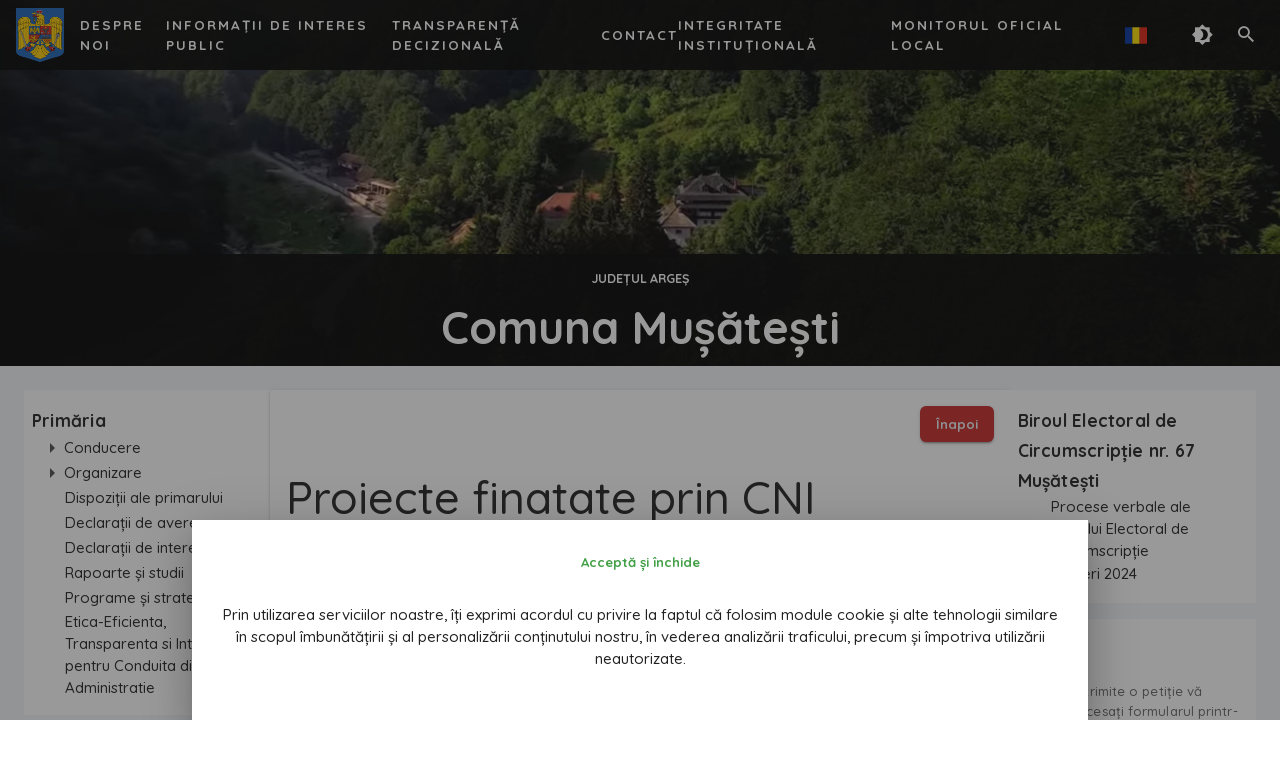

--- FILE ---
content_type: text/html; charset=utf-8
request_url: https://primariamusatesti.ro/articles/proiecte-finatate-prin-cni
body_size: 115855
content:
<!doctype html>
<html data-n-head-ssr lang="ro" data-n-head="%7B%22lang%22:%7B%22ssr%22:%22ro%22%7D%7D">
  <head >
    <title>Proiecte finatate prin CNI</title><meta data-n-head="ssr" charset="utf-8"><meta data-n-head="ssr" name="viewport" content="width=device-width, initial-scale=1"><meta data-n-head="ssr" data-hid="description" name="description" content="Platformă administrare conținut primării."><meta data-n-head="ssr" name="format-detection" content="telephone=no"><meta data-n-head="ssr" data-hid="charset" charset="utf-8"><meta data-n-head="ssr" data-hid="mobile-web-app-capable" name="mobile-web-app-capable" content="yes"><meta data-n-head="ssr" data-hid="apple-mobile-web-app-capable" name="apple-mobile-web-app-capable" content="yes"><meta data-n-head="ssr" data-hid="apple-mobile-web-app-status-bar-style" name="apple-mobile-web-app-status-bar-style" content="default"><meta data-n-head="ssr" data-hid="apple-mobile-web-app-title" name="apple-mobile-web-app-title" content="Noctilus"><meta data-n-head="ssr" data-hid="author" name="author" content="Hirama Tech"><meta data-n-head="ssr" data-hid="theme-color" name="theme-color" content="#182a3d"><meta data-n-head="ssr" data-hid="og:type" name="og:type" property="og:type" content="website"><meta data-n-head="ssr" data-hid="og:title" name="og:title" property="og:title" content="Noctilus"><meta data-n-head="ssr" data-hid="og:site_name" name="og:site_name" property="og:site_name" content="Noctilus"><meta data-n-head="ssr" data-hid="og:description" name="og:description" property="og:description" content="Excelență în interacțiunea cu cetățenii."><meta data-n-head="ssr" property="robots" content="index, follow"><meta data-n-head="ssr" property="googlebot" content="index, follow, max-snippet:-1, max-image-preview:large, max-video-preview:-1"><meta data-n-head="ssr" property="bingbot" content="index, follow, max-snippet:-1, max-image-preview:large, max-video-preview:-1"><meta data-n-head="ssr" property="description" content="Pentru mai multe detalii dați click pe articol"><meta data-n-head="ssr" itemprop="name" content="Proiecte finatate prin CNI"><meta data-n-head="ssr" itemprop="headline" content="Proiecte finatate prin CNI"><meta data-n-head="ssr" itemprop="description" content="Pentru mai multe detalii dați click pe articol"><meta data-n-head="ssr" itemprop="image" content="https://d32e5lpdsek2nl.cloudfront.net/Comuna Musatesti/607/blob"><meta data-n-head="ssr" itemprop="datePublished" content="2022-05-11T22:11:37.000000Z"><meta data-n-head="ssr" itemprop="dateModified" content="2022-05-18T13:43:10.000000Z"><meta data-n-head="ssr" itemprop="author" content="Hirama Tech"><meta data-n-head="ssr" property="twitter:site" content="@website-username"><meta data-n-head="ssr" property="twitter:title" content="Proiecte finatate prin CNI"><meta data-n-head="ssr" property="twitter:description" content="Pentru mai multe detalii dați click pe articol"><meta data-n-head="ssr" property="twitter:card" content="summary_large_image"><meta data-n-head="ssr" property="twitter:image" content="https://d32e5lpdsek2nl.cloudfront.net/Comuna Musatesti/607/blob"><meta data-n-head="ssr" property="twitter:image:alt" content="Imagine articol"><meta data-n-head="ssr" property="og:title" content="Proiecte finatate prin CNI"><meta data-n-head="ssr" property="og:description" content="Pentru mai multe detalii dați click pe articol"><meta data-n-head="ssr" property="og:url" content="https://primariamusatesti.ro/articles/proiecte-finatate-prin-cni"><meta data-n-head="ssr" property="og:image" content="https://d32e5lpdsek2nl.cloudfront.net/Comuna Musatesti/607/blob"><meta data-n-head="ssr" property="og:image:secure_url" content="https://d32e5lpdsek2nl.cloudfront.net/Comuna Musatesti/607/blob"><meta data-n-head="ssr" property="og:image:alt" content="Proiecte finatate prin CNI"><meta data-n-head="ssr" property="og:image::width" content="400"><meta data-n-head="ssr" property="og:image::height" content="300"><meta data-n-head="ssr" property="og:type" content="article"><meta data-n-head="ssr" property="og:updated_time" content="2022-05-18T13:43:10.000000Z"><meta data-n-head="ssr" property="og:site_name" content="Platformă primării"><meta data-n-head="ssr" property="fb:app_id" content="3000067026939796"><meta data-n-head="ssr" property="og:locale" content="ro_RO"><meta data-n-head="ssr" property="article:publisher" content="undefined"><meta data-n-head="ssr" property="article:published_time" content="2022-05-11T22:11:37.000000Z"><meta data-n-head="ssr" property="article:modified_time" content="2022-05-18T13:43:10.000000Z"><meta data-n-head="ssr" property="article:section" content="Proiecte și Investiții"><meta data-n-head="ssr" property="article:section" content="Proiecte și Investiții"><link data-n-head="ssr" rel="icon" type="image/x-icon" href="/favicon.ico"><link data-n-head="ssr" rel="stylesheet" href="https://fonts.googleapis.com/css2?family=Quicksand:wght@500;600;700&amp;display=swap"><link data-n-head="ssr" rel="stylesheet" href="https://cdn.jsdelivr.net/npm/tui-image-editor@3.2.2/dist/tui-image-editor.css"><link data-n-head="ssr" rel="stylesheet" href="https://uicdn.toast.com/tui-color-picker/latest/tui-color-picker.css"><link data-n-head="ssr" rel="stylesheet" href="https://cdn.jsdelivr.net/npm/@mdi/font@5.x/css/materialdesignicons.min.css"><link data-n-head="ssr" rel="stylesheet" type="text/css" href="https://cdn.jsdelivr.net/npm/@mdi/font@latest/css/materialdesignicons.min.css"><link data-n-head="ssr" data-hid="shortcut-icon" rel="shortcut icon" href="/_nuxt/icons/icon_64x64.798f50.png"><link data-n-head="ssr" data-hid="apple-touch-icon" rel="apple-touch-icon" href="/_nuxt/icons/icon_512x512.798f50.png" sizes="512x512"><link data-n-head="ssr" href="/_nuxt/icons/splash_iphonese_640x1136.798f50.png" media="(device-width: 320px) and (device-height: 568px) and (-webkit-device-pixel-ratio: 2)" rel="apple-touch-startup-image" data-hid="apple-touch-startup-image-iphonese"><link data-n-head="ssr" href="/_nuxt/icons/splash_iphone6_50x1334.798f50.png" media="(device-width: 375px) and (device-height: 667px) and (-webkit-device-pixel-ratio: 2)" rel="apple-touch-startup-image" data-hid="apple-touch-startup-image-iphone6"><link data-n-head="ssr" href="/_nuxt/icons/splash_iphoneplus_1080x1920.798f50.png" media="(device-width: 621px) and (device-height: 1104px) and (-webkit-device-pixel-ratio: 3)" rel="apple-touch-startup-image" data-hid="apple-touch-startup-image-iphoneplus"><link data-n-head="ssr" href="/_nuxt/icons/splash_iphonex_1125x2436.798f50.png" media="(device-width: 375px) and (device-height: 812px) and (-webkit-device-pixel-ratio: 3)" rel="apple-touch-startup-image" data-hid="apple-touch-startup-image-iphonex"><link data-n-head="ssr" href="/_nuxt/icons/splash_iphonexr_828x1792.798f50.png" media="(device-width: 414px) and (device-height: 896px) and (-webkit-device-pixel-ratio: 2)" rel="apple-touch-startup-image" data-hid="apple-touch-startup-image-iphonexr"><link data-n-head="ssr" href="/_nuxt/icons/splash_iphonexsmax_1242x2688.798f50.png" media="(device-width: 414px) and (device-height: 896px) and (-webkit-device-pixel-ratio: 3)" rel="apple-touch-startup-image" data-hid="apple-touch-startup-image-iphonexsmax"><link data-n-head="ssr" href="/_nuxt/icons/splash_ipad_1536x2048.798f50.png" media="(device-width: 768px) and (device-height: 1024px) and (-webkit-device-pixel-ratio: 2)" rel="apple-touch-startup-image" data-hid="apple-touch-startup-image-ipad"><link data-n-head="ssr" media="(device-width: 834px) and (device-height: 1112px) and (-webkit-device-pixel-ratio: 2)" rel="apple-touch-startup-image" data-hid="apple-touch-startup-image-ipadpro1"><link data-n-head="ssr" media="(device-width: 834px) and (device-height: 1194px) and (-webkit-device-pixel-ratio: 2)" rel="apple-touch-startup-image" data-hid="apple-touch-startup-image-ipadpro2"><link data-n-head="ssr" media="(device-width: 1024px) and (device-height: 1366px) and (-webkit-device-pixel-ratio: 2)" rel="apple-touch-startup-image" data-hid="apple-touch-startup-image-ipadpro3"><link data-n-head="ssr" rel="manifest" href="/_nuxt/manifest.09649d74.json" data-hid="manifest"><link data-n-head="ssr" rel="canonical" href="https://primariamusatesti.ro/articles/proiecte-finatate-prin-cni"><style data-n-head="vuetify" type="text/css" id="vuetify-theme-stylesheet" nonce="undefined">:root {
  --v-anchor-base: #50c2bc;
  --v-primary-base: #50c2bc;
  --v-primary-lighten5: #e5ffff;
  --v-primary-lighten4: #c7ffff;
  --v-primary-lighten3: #aaffff;
  --v-primary-lighten2: #8cfbf4;
  --v-primary-lighten1: #6fded8;
  --v-primary-darken1: #2da7a1;
  --v-primary-darken2: #008c87;
  --v-primary-darken3: #00726e;
  --v-primary-darken4: #005955;
  --v-secondary-base: #00897b;
  --v-secondary-lighten5: #abffff;
  --v-secondary-lighten4: #8ef8e7;
  --v-secondary-lighten3: #71dbcb;
  --v-secondary-lighten2: #54bfaf;
  --v-secondary-lighten1: #34a495;
  --v-secondary-darken1: #006f62;
  --v-secondary-darken2: #00564a;
  --v-secondary-darken3: #003e34;
  --v-secondary-darken4: #00281f;
  --v-accent-base: #0d47a1;
  --v-accent-lighten5: #b3c6ff;
  --v-accent-lighten4: #95abff;
  --v-accent-lighten3: #7890f5;
  --v-accent-lighten2: #5a77d9;
  --v-accent-lighten1: #3a5ebc;
  --v-accent-darken1: #003186;
  --v-accent-darken2: #001d6c;
  --v-accent-darken3: #000454;
  --v-accent-darken4: #00003d;
  --v-error-base: #c62828;
  --v-error-lighten5: #ffbaa3;
  --v-error-lighten4: #ff9d89;
  --v-error-lighten3: #ff816f;
  --v-error-lighten2: #ff6556;
  --v-error-lighten1: #e6483f;
  --v-error-darken1: #a60012;
  --v-error-darken2: #880000;
  --v-error-darken3: #6a0000;
  --v-error-darken4: #510000;
  --v-info-base: #006064;
  --v-info-lighten5: #9ae5e9;
  --v-info-lighten4: #7fc9cd;
  --v-info-lighten3: #63aeb1;
  --v-info-lighten2: #489397;
  --v-info-lighten1: #2b797d;
  --v-info-darken1: #00484c;
  --v-info-darken2: #003135;
  --v-info-darken3: #001e20;
  --v-info-darken4: #000509;
  --v-success-base: #43a047;
  --v-success-lighten5: #d1ffcb;
  --v-success-lighten4: #b4ffaf;
  --v-success-lighten3: #98f494;
  --v-success-lighten2: #7cd87a;
  --v-success-lighten1: #60bb60;
  --v-success-darken1: #23852e;
  --v-success-darken2: #006b15;
  --v-success-darken3: #005200;
  --v-success-darken4: #003a00;
  --v-warning-base: #ef6c00;
  --v-warning-lighten5: #fff795;
  --v-warning-lighten4: #ffda7a;
  --v-warning-lighten3: #ffbe5f;
  --v-warning-lighten2: #ffa244;
  --v-warning-lighten1: #ff8728;
  --v-warning-darken1: #cf5200;
  --v-warning-darken2: #af3700;
  --v-warning-darken3: #911a00;
  --v-warning-darken4: #740000;
  --v-background-base: #ffffff;
  --v-background-lighten5: #ffffff;
  --v-background-lighten4: #ffffff;
  --v-background-lighten3: #ffffff;
  --v-background-lighten2: #ffffff;
  --v-background-lighten1: #ffffff;
  --v-background-darken1: #e2e2e2;
  --v-background-darken2: #c6c6c6;
  --v-background-darken3: #ababab;
  --v-background-darken4: #919191;
  --v-surface-base: #f2f5f8;
  --v-surface-lighten5: #ffffff;
  --v-surface-lighten4: #ffffff;
  --v-surface-lighten3: #ffffff;
  --v-surface-lighten2: #ffffff;
  --v-surface-lighten1: #ffffff;
  --v-surface-darken1: #d6d9db;
  --v-surface-darken2: #babdc0;
  --v-surface-darken3: #9fa2a5;
  --v-surface-darken4: #85888a;
}

.v-application a { color: var(--v-anchor-base); }
.v-application .primary {
  background-color: var(--v-primary-base) !important;
  border-color: var(--v-primary-base) !important;
}
.v-application .primary--text {
  color: var(--v-primary-base) !important;
  caret-color: var(--v-primary-base) !important;
}
.v-application .primary.lighten-5 {
  background-color: var(--v-primary-lighten5) !important;
  border-color: var(--v-primary-lighten5) !important;
}
.v-application .primary--text.text--lighten-5 {
  color: var(--v-primary-lighten5) !important;
  caret-color: var(--v-primary-lighten5) !important;
}
.v-application .primary.lighten-4 {
  background-color: var(--v-primary-lighten4) !important;
  border-color: var(--v-primary-lighten4) !important;
}
.v-application .primary--text.text--lighten-4 {
  color: var(--v-primary-lighten4) !important;
  caret-color: var(--v-primary-lighten4) !important;
}
.v-application .primary.lighten-3 {
  background-color: var(--v-primary-lighten3) !important;
  border-color: var(--v-primary-lighten3) !important;
}
.v-application .primary--text.text--lighten-3 {
  color: var(--v-primary-lighten3) !important;
  caret-color: var(--v-primary-lighten3) !important;
}
.v-application .primary.lighten-2 {
  background-color: var(--v-primary-lighten2) !important;
  border-color: var(--v-primary-lighten2) !important;
}
.v-application .primary--text.text--lighten-2 {
  color: var(--v-primary-lighten2) !important;
  caret-color: var(--v-primary-lighten2) !important;
}
.v-application .primary.lighten-1 {
  background-color: var(--v-primary-lighten1) !important;
  border-color: var(--v-primary-lighten1) !important;
}
.v-application .primary--text.text--lighten-1 {
  color: var(--v-primary-lighten1) !important;
  caret-color: var(--v-primary-lighten1) !important;
}
.v-application .primary.darken-1 {
  background-color: var(--v-primary-darken1) !important;
  border-color: var(--v-primary-darken1) !important;
}
.v-application .primary--text.text--darken-1 {
  color: var(--v-primary-darken1) !important;
  caret-color: var(--v-primary-darken1) !important;
}
.v-application .primary.darken-2 {
  background-color: var(--v-primary-darken2) !important;
  border-color: var(--v-primary-darken2) !important;
}
.v-application .primary--text.text--darken-2 {
  color: var(--v-primary-darken2) !important;
  caret-color: var(--v-primary-darken2) !important;
}
.v-application .primary.darken-3 {
  background-color: var(--v-primary-darken3) !important;
  border-color: var(--v-primary-darken3) !important;
}
.v-application .primary--text.text--darken-3 {
  color: var(--v-primary-darken3) !important;
  caret-color: var(--v-primary-darken3) !important;
}
.v-application .primary.darken-4 {
  background-color: var(--v-primary-darken4) !important;
  border-color: var(--v-primary-darken4) !important;
}
.v-application .primary--text.text--darken-4 {
  color: var(--v-primary-darken4) !important;
  caret-color: var(--v-primary-darken4) !important;
}
.v-application .secondary {
  background-color: var(--v-secondary-base) !important;
  border-color: var(--v-secondary-base) !important;
}
.v-application .secondary--text {
  color: var(--v-secondary-base) !important;
  caret-color: var(--v-secondary-base) !important;
}
.v-application .secondary.lighten-5 {
  background-color: var(--v-secondary-lighten5) !important;
  border-color: var(--v-secondary-lighten5) !important;
}
.v-application .secondary--text.text--lighten-5 {
  color: var(--v-secondary-lighten5) !important;
  caret-color: var(--v-secondary-lighten5) !important;
}
.v-application .secondary.lighten-4 {
  background-color: var(--v-secondary-lighten4) !important;
  border-color: var(--v-secondary-lighten4) !important;
}
.v-application .secondary--text.text--lighten-4 {
  color: var(--v-secondary-lighten4) !important;
  caret-color: var(--v-secondary-lighten4) !important;
}
.v-application .secondary.lighten-3 {
  background-color: var(--v-secondary-lighten3) !important;
  border-color: var(--v-secondary-lighten3) !important;
}
.v-application .secondary--text.text--lighten-3 {
  color: var(--v-secondary-lighten3) !important;
  caret-color: var(--v-secondary-lighten3) !important;
}
.v-application .secondary.lighten-2 {
  background-color: var(--v-secondary-lighten2) !important;
  border-color: var(--v-secondary-lighten2) !important;
}
.v-application .secondary--text.text--lighten-2 {
  color: var(--v-secondary-lighten2) !important;
  caret-color: var(--v-secondary-lighten2) !important;
}
.v-application .secondary.lighten-1 {
  background-color: var(--v-secondary-lighten1) !important;
  border-color: var(--v-secondary-lighten1) !important;
}
.v-application .secondary--text.text--lighten-1 {
  color: var(--v-secondary-lighten1) !important;
  caret-color: var(--v-secondary-lighten1) !important;
}
.v-application .secondary.darken-1 {
  background-color: var(--v-secondary-darken1) !important;
  border-color: var(--v-secondary-darken1) !important;
}
.v-application .secondary--text.text--darken-1 {
  color: var(--v-secondary-darken1) !important;
  caret-color: var(--v-secondary-darken1) !important;
}
.v-application .secondary.darken-2 {
  background-color: var(--v-secondary-darken2) !important;
  border-color: var(--v-secondary-darken2) !important;
}
.v-application .secondary--text.text--darken-2 {
  color: var(--v-secondary-darken2) !important;
  caret-color: var(--v-secondary-darken2) !important;
}
.v-application .secondary.darken-3 {
  background-color: var(--v-secondary-darken3) !important;
  border-color: var(--v-secondary-darken3) !important;
}
.v-application .secondary--text.text--darken-3 {
  color: var(--v-secondary-darken3) !important;
  caret-color: var(--v-secondary-darken3) !important;
}
.v-application .secondary.darken-4 {
  background-color: var(--v-secondary-darken4) !important;
  border-color: var(--v-secondary-darken4) !important;
}
.v-application .secondary--text.text--darken-4 {
  color: var(--v-secondary-darken4) !important;
  caret-color: var(--v-secondary-darken4) !important;
}
.v-application .accent {
  background-color: var(--v-accent-base) !important;
  border-color: var(--v-accent-base) !important;
}
.v-application .accent--text {
  color: var(--v-accent-base) !important;
  caret-color: var(--v-accent-base) !important;
}
.v-application .accent.lighten-5 {
  background-color: var(--v-accent-lighten5) !important;
  border-color: var(--v-accent-lighten5) !important;
}
.v-application .accent--text.text--lighten-5 {
  color: var(--v-accent-lighten5) !important;
  caret-color: var(--v-accent-lighten5) !important;
}
.v-application .accent.lighten-4 {
  background-color: var(--v-accent-lighten4) !important;
  border-color: var(--v-accent-lighten4) !important;
}
.v-application .accent--text.text--lighten-4 {
  color: var(--v-accent-lighten4) !important;
  caret-color: var(--v-accent-lighten4) !important;
}
.v-application .accent.lighten-3 {
  background-color: var(--v-accent-lighten3) !important;
  border-color: var(--v-accent-lighten3) !important;
}
.v-application .accent--text.text--lighten-3 {
  color: var(--v-accent-lighten3) !important;
  caret-color: var(--v-accent-lighten3) !important;
}
.v-application .accent.lighten-2 {
  background-color: var(--v-accent-lighten2) !important;
  border-color: var(--v-accent-lighten2) !important;
}
.v-application .accent--text.text--lighten-2 {
  color: var(--v-accent-lighten2) !important;
  caret-color: var(--v-accent-lighten2) !important;
}
.v-application .accent.lighten-1 {
  background-color: var(--v-accent-lighten1) !important;
  border-color: var(--v-accent-lighten1) !important;
}
.v-application .accent--text.text--lighten-1 {
  color: var(--v-accent-lighten1) !important;
  caret-color: var(--v-accent-lighten1) !important;
}
.v-application .accent.darken-1 {
  background-color: var(--v-accent-darken1) !important;
  border-color: var(--v-accent-darken1) !important;
}
.v-application .accent--text.text--darken-1 {
  color: var(--v-accent-darken1) !important;
  caret-color: var(--v-accent-darken1) !important;
}
.v-application .accent.darken-2 {
  background-color: var(--v-accent-darken2) !important;
  border-color: var(--v-accent-darken2) !important;
}
.v-application .accent--text.text--darken-2 {
  color: var(--v-accent-darken2) !important;
  caret-color: var(--v-accent-darken2) !important;
}
.v-application .accent.darken-3 {
  background-color: var(--v-accent-darken3) !important;
  border-color: var(--v-accent-darken3) !important;
}
.v-application .accent--text.text--darken-3 {
  color: var(--v-accent-darken3) !important;
  caret-color: var(--v-accent-darken3) !important;
}
.v-application .accent.darken-4 {
  background-color: var(--v-accent-darken4) !important;
  border-color: var(--v-accent-darken4) !important;
}
.v-application .accent--text.text--darken-4 {
  color: var(--v-accent-darken4) !important;
  caret-color: var(--v-accent-darken4) !important;
}
.v-application .error {
  background-color: var(--v-error-base) !important;
  border-color: var(--v-error-base) !important;
}
.v-application .error--text {
  color: var(--v-error-base) !important;
  caret-color: var(--v-error-base) !important;
}
.v-application .error.lighten-5 {
  background-color: var(--v-error-lighten5) !important;
  border-color: var(--v-error-lighten5) !important;
}
.v-application .error--text.text--lighten-5 {
  color: var(--v-error-lighten5) !important;
  caret-color: var(--v-error-lighten5) !important;
}
.v-application .error.lighten-4 {
  background-color: var(--v-error-lighten4) !important;
  border-color: var(--v-error-lighten4) !important;
}
.v-application .error--text.text--lighten-4 {
  color: var(--v-error-lighten4) !important;
  caret-color: var(--v-error-lighten4) !important;
}
.v-application .error.lighten-3 {
  background-color: var(--v-error-lighten3) !important;
  border-color: var(--v-error-lighten3) !important;
}
.v-application .error--text.text--lighten-3 {
  color: var(--v-error-lighten3) !important;
  caret-color: var(--v-error-lighten3) !important;
}
.v-application .error.lighten-2 {
  background-color: var(--v-error-lighten2) !important;
  border-color: var(--v-error-lighten2) !important;
}
.v-application .error--text.text--lighten-2 {
  color: var(--v-error-lighten2) !important;
  caret-color: var(--v-error-lighten2) !important;
}
.v-application .error.lighten-1 {
  background-color: var(--v-error-lighten1) !important;
  border-color: var(--v-error-lighten1) !important;
}
.v-application .error--text.text--lighten-1 {
  color: var(--v-error-lighten1) !important;
  caret-color: var(--v-error-lighten1) !important;
}
.v-application .error.darken-1 {
  background-color: var(--v-error-darken1) !important;
  border-color: var(--v-error-darken1) !important;
}
.v-application .error--text.text--darken-1 {
  color: var(--v-error-darken1) !important;
  caret-color: var(--v-error-darken1) !important;
}
.v-application .error.darken-2 {
  background-color: var(--v-error-darken2) !important;
  border-color: var(--v-error-darken2) !important;
}
.v-application .error--text.text--darken-2 {
  color: var(--v-error-darken2) !important;
  caret-color: var(--v-error-darken2) !important;
}
.v-application .error.darken-3 {
  background-color: var(--v-error-darken3) !important;
  border-color: var(--v-error-darken3) !important;
}
.v-application .error--text.text--darken-3 {
  color: var(--v-error-darken3) !important;
  caret-color: var(--v-error-darken3) !important;
}
.v-application .error.darken-4 {
  background-color: var(--v-error-darken4) !important;
  border-color: var(--v-error-darken4) !important;
}
.v-application .error--text.text--darken-4 {
  color: var(--v-error-darken4) !important;
  caret-color: var(--v-error-darken4) !important;
}
.v-application .info {
  background-color: var(--v-info-base) !important;
  border-color: var(--v-info-base) !important;
}
.v-application .info--text {
  color: var(--v-info-base) !important;
  caret-color: var(--v-info-base) !important;
}
.v-application .info.lighten-5 {
  background-color: var(--v-info-lighten5) !important;
  border-color: var(--v-info-lighten5) !important;
}
.v-application .info--text.text--lighten-5 {
  color: var(--v-info-lighten5) !important;
  caret-color: var(--v-info-lighten5) !important;
}
.v-application .info.lighten-4 {
  background-color: var(--v-info-lighten4) !important;
  border-color: var(--v-info-lighten4) !important;
}
.v-application .info--text.text--lighten-4 {
  color: var(--v-info-lighten4) !important;
  caret-color: var(--v-info-lighten4) !important;
}
.v-application .info.lighten-3 {
  background-color: var(--v-info-lighten3) !important;
  border-color: var(--v-info-lighten3) !important;
}
.v-application .info--text.text--lighten-3 {
  color: var(--v-info-lighten3) !important;
  caret-color: var(--v-info-lighten3) !important;
}
.v-application .info.lighten-2 {
  background-color: var(--v-info-lighten2) !important;
  border-color: var(--v-info-lighten2) !important;
}
.v-application .info--text.text--lighten-2 {
  color: var(--v-info-lighten2) !important;
  caret-color: var(--v-info-lighten2) !important;
}
.v-application .info.lighten-1 {
  background-color: var(--v-info-lighten1) !important;
  border-color: var(--v-info-lighten1) !important;
}
.v-application .info--text.text--lighten-1 {
  color: var(--v-info-lighten1) !important;
  caret-color: var(--v-info-lighten1) !important;
}
.v-application .info.darken-1 {
  background-color: var(--v-info-darken1) !important;
  border-color: var(--v-info-darken1) !important;
}
.v-application .info--text.text--darken-1 {
  color: var(--v-info-darken1) !important;
  caret-color: var(--v-info-darken1) !important;
}
.v-application .info.darken-2 {
  background-color: var(--v-info-darken2) !important;
  border-color: var(--v-info-darken2) !important;
}
.v-application .info--text.text--darken-2 {
  color: var(--v-info-darken2) !important;
  caret-color: var(--v-info-darken2) !important;
}
.v-application .info.darken-3 {
  background-color: var(--v-info-darken3) !important;
  border-color: var(--v-info-darken3) !important;
}
.v-application .info--text.text--darken-3 {
  color: var(--v-info-darken3) !important;
  caret-color: var(--v-info-darken3) !important;
}
.v-application .info.darken-4 {
  background-color: var(--v-info-darken4) !important;
  border-color: var(--v-info-darken4) !important;
}
.v-application .info--text.text--darken-4 {
  color: var(--v-info-darken4) !important;
  caret-color: var(--v-info-darken4) !important;
}
.v-application .success {
  background-color: var(--v-success-base) !important;
  border-color: var(--v-success-base) !important;
}
.v-application .success--text {
  color: var(--v-success-base) !important;
  caret-color: var(--v-success-base) !important;
}
.v-application .success.lighten-5 {
  background-color: var(--v-success-lighten5) !important;
  border-color: var(--v-success-lighten5) !important;
}
.v-application .success--text.text--lighten-5 {
  color: var(--v-success-lighten5) !important;
  caret-color: var(--v-success-lighten5) !important;
}
.v-application .success.lighten-4 {
  background-color: var(--v-success-lighten4) !important;
  border-color: var(--v-success-lighten4) !important;
}
.v-application .success--text.text--lighten-4 {
  color: var(--v-success-lighten4) !important;
  caret-color: var(--v-success-lighten4) !important;
}
.v-application .success.lighten-3 {
  background-color: var(--v-success-lighten3) !important;
  border-color: var(--v-success-lighten3) !important;
}
.v-application .success--text.text--lighten-3 {
  color: var(--v-success-lighten3) !important;
  caret-color: var(--v-success-lighten3) !important;
}
.v-application .success.lighten-2 {
  background-color: var(--v-success-lighten2) !important;
  border-color: var(--v-success-lighten2) !important;
}
.v-application .success--text.text--lighten-2 {
  color: var(--v-success-lighten2) !important;
  caret-color: var(--v-success-lighten2) !important;
}
.v-application .success.lighten-1 {
  background-color: var(--v-success-lighten1) !important;
  border-color: var(--v-success-lighten1) !important;
}
.v-application .success--text.text--lighten-1 {
  color: var(--v-success-lighten1) !important;
  caret-color: var(--v-success-lighten1) !important;
}
.v-application .success.darken-1 {
  background-color: var(--v-success-darken1) !important;
  border-color: var(--v-success-darken1) !important;
}
.v-application .success--text.text--darken-1 {
  color: var(--v-success-darken1) !important;
  caret-color: var(--v-success-darken1) !important;
}
.v-application .success.darken-2 {
  background-color: var(--v-success-darken2) !important;
  border-color: var(--v-success-darken2) !important;
}
.v-application .success--text.text--darken-2 {
  color: var(--v-success-darken2) !important;
  caret-color: var(--v-success-darken2) !important;
}
.v-application .success.darken-3 {
  background-color: var(--v-success-darken3) !important;
  border-color: var(--v-success-darken3) !important;
}
.v-application .success--text.text--darken-3 {
  color: var(--v-success-darken3) !important;
  caret-color: var(--v-success-darken3) !important;
}
.v-application .success.darken-4 {
  background-color: var(--v-success-darken4) !important;
  border-color: var(--v-success-darken4) !important;
}
.v-application .success--text.text--darken-4 {
  color: var(--v-success-darken4) !important;
  caret-color: var(--v-success-darken4) !important;
}
.v-application .warning {
  background-color: var(--v-warning-base) !important;
  border-color: var(--v-warning-base) !important;
}
.v-application .warning--text {
  color: var(--v-warning-base) !important;
  caret-color: var(--v-warning-base) !important;
}
.v-application .warning.lighten-5 {
  background-color: var(--v-warning-lighten5) !important;
  border-color: var(--v-warning-lighten5) !important;
}
.v-application .warning--text.text--lighten-5 {
  color: var(--v-warning-lighten5) !important;
  caret-color: var(--v-warning-lighten5) !important;
}
.v-application .warning.lighten-4 {
  background-color: var(--v-warning-lighten4) !important;
  border-color: var(--v-warning-lighten4) !important;
}
.v-application .warning--text.text--lighten-4 {
  color: var(--v-warning-lighten4) !important;
  caret-color: var(--v-warning-lighten4) !important;
}
.v-application .warning.lighten-3 {
  background-color: var(--v-warning-lighten3) !important;
  border-color: var(--v-warning-lighten3) !important;
}
.v-application .warning--text.text--lighten-3 {
  color: var(--v-warning-lighten3) !important;
  caret-color: var(--v-warning-lighten3) !important;
}
.v-application .warning.lighten-2 {
  background-color: var(--v-warning-lighten2) !important;
  border-color: var(--v-warning-lighten2) !important;
}
.v-application .warning--text.text--lighten-2 {
  color: var(--v-warning-lighten2) !important;
  caret-color: var(--v-warning-lighten2) !important;
}
.v-application .warning.lighten-1 {
  background-color: var(--v-warning-lighten1) !important;
  border-color: var(--v-warning-lighten1) !important;
}
.v-application .warning--text.text--lighten-1 {
  color: var(--v-warning-lighten1) !important;
  caret-color: var(--v-warning-lighten1) !important;
}
.v-application .warning.darken-1 {
  background-color: var(--v-warning-darken1) !important;
  border-color: var(--v-warning-darken1) !important;
}
.v-application .warning--text.text--darken-1 {
  color: var(--v-warning-darken1) !important;
  caret-color: var(--v-warning-darken1) !important;
}
.v-application .warning.darken-2 {
  background-color: var(--v-warning-darken2) !important;
  border-color: var(--v-warning-darken2) !important;
}
.v-application .warning--text.text--darken-2 {
  color: var(--v-warning-darken2) !important;
  caret-color: var(--v-warning-darken2) !important;
}
.v-application .warning.darken-3 {
  background-color: var(--v-warning-darken3) !important;
  border-color: var(--v-warning-darken3) !important;
}
.v-application .warning--text.text--darken-3 {
  color: var(--v-warning-darken3) !important;
  caret-color: var(--v-warning-darken3) !important;
}
.v-application .warning.darken-4 {
  background-color: var(--v-warning-darken4) !important;
  border-color: var(--v-warning-darken4) !important;
}
.v-application .warning--text.text--darken-4 {
  color: var(--v-warning-darken4) !important;
  caret-color: var(--v-warning-darken4) !important;
}
.v-application .background {
  background-color: var(--v-background-base) !important;
  border-color: var(--v-background-base) !important;
}
.v-application .background--text {
  color: var(--v-background-base) !important;
  caret-color: var(--v-background-base) !important;
}
.v-application .background.lighten-5 {
  background-color: var(--v-background-lighten5) !important;
  border-color: var(--v-background-lighten5) !important;
}
.v-application .background--text.text--lighten-5 {
  color: var(--v-background-lighten5) !important;
  caret-color: var(--v-background-lighten5) !important;
}
.v-application .background.lighten-4 {
  background-color: var(--v-background-lighten4) !important;
  border-color: var(--v-background-lighten4) !important;
}
.v-application .background--text.text--lighten-4 {
  color: var(--v-background-lighten4) !important;
  caret-color: var(--v-background-lighten4) !important;
}
.v-application .background.lighten-3 {
  background-color: var(--v-background-lighten3) !important;
  border-color: var(--v-background-lighten3) !important;
}
.v-application .background--text.text--lighten-3 {
  color: var(--v-background-lighten3) !important;
  caret-color: var(--v-background-lighten3) !important;
}
.v-application .background.lighten-2 {
  background-color: var(--v-background-lighten2) !important;
  border-color: var(--v-background-lighten2) !important;
}
.v-application .background--text.text--lighten-2 {
  color: var(--v-background-lighten2) !important;
  caret-color: var(--v-background-lighten2) !important;
}
.v-application .background.lighten-1 {
  background-color: var(--v-background-lighten1) !important;
  border-color: var(--v-background-lighten1) !important;
}
.v-application .background--text.text--lighten-1 {
  color: var(--v-background-lighten1) !important;
  caret-color: var(--v-background-lighten1) !important;
}
.v-application .background.darken-1 {
  background-color: var(--v-background-darken1) !important;
  border-color: var(--v-background-darken1) !important;
}
.v-application .background--text.text--darken-1 {
  color: var(--v-background-darken1) !important;
  caret-color: var(--v-background-darken1) !important;
}
.v-application .background.darken-2 {
  background-color: var(--v-background-darken2) !important;
  border-color: var(--v-background-darken2) !important;
}
.v-application .background--text.text--darken-2 {
  color: var(--v-background-darken2) !important;
  caret-color: var(--v-background-darken2) !important;
}
.v-application .background.darken-3 {
  background-color: var(--v-background-darken3) !important;
  border-color: var(--v-background-darken3) !important;
}
.v-application .background--text.text--darken-3 {
  color: var(--v-background-darken3) !important;
  caret-color: var(--v-background-darken3) !important;
}
.v-application .background.darken-4 {
  background-color: var(--v-background-darken4) !important;
  border-color: var(--v-background-darken4) !important;
}
.v-application .background--text.text--darken-4 {
  color: var(--v-background-darken4) !important;
  caret-color: var(--v-background-darken4) !important;
}
.v-application .surface {
  background-color: var(--v-surface-base) !important;
  border-color: var(--v-surface-base) !important;
}
.v-application .surface--text {
  color: var(--v-surface-base) !important;
  caret-color: var(--v-surface-base) !important;
}
.v-application .surface.lighten-5 {
  background-color: var(--v-surface-lighten5) !important;
  border-color: var(--v-surface-lighten5) !important;
}
.v-application .surface--text.text--lighten-5 {
  color: var(--v-surface-lighten5) !important;
  caret-color: var(--v-surface-lighten5) !important;
}
.v-application .surface.lighten-4 {
  background-color: var(--v-surface-lighten4) !important;
  border-color: var(--v-surface-lighten4) !important;
}
.v-application .surface--text.text--lighten-4 {
  color: var(--v-surface-lighten4) !important;
  caret-color: var(--v-surface-lighten4) !important;
}
.v-application .surface.lighten-3 {
  background-color: var(--v-surface-lighten3) !important;
  border-color: var(--v-surface-lighten3) !important;
}
.v-application .surface--text.text--lighten-3 {
  color: var(--v-surface-lighten3) !important;
  caret-color: var(--v-surface-lighten3) !important;
}
.v-application .surface.lighten-2 {
  background-color: var(--v-surface-lighten2) !important;
  border-color: var(--v-surface-lighten2) !important;
}
.v-application .surface--text.text--lighten-2 {
  color: var(--v-surface-lighten2) !important;
  caret-color: var(--v-surface-lighten2) !important;
}
.v-application .surface.lighten-1 {
  background-color: var(--v-surface-lighten1) !important;
  border-color: var(--v-surface-lighten1) !important;
}
.v-application .surface--text.text--lighten-1 {
  color: var(--v-surface-lighten1) !important;
  caret-color: var(--v-surface-lighten1) !important;
}
.v-application .surface.darken-1 {
  background-color: var(--v-surface-darken1) !important;
  border-color: var(--v-surface-darken1) !important;
}
.v-application .surface--text.text--darken-1 {
  color: var(--v-surface-darken1) !important;
  caret-color: var(--v-surface-darken1) !important;
}
.v-application .surface.darken-2 {
  background-color: var(--v-surface-darken2) !important;
  border-color: var(--v-surface-darken2) !important;
}
.v-application .surface--text.text--darken-2 {
  color: var(--v-surface-darken2) !important;
  caret-color: var(--v-surface-darken2) !important;
}
.v-application .surface.darken-3 {
  background-color: var(--v-surface-darken3) !important;
  border-color: var(--v-surface-darken3) !important;
}
.v-application .surface--text.text--darken-3 {
  color: var(--v-surface-darken3) !important;
  caret-color: var(--v-surface-darken3) !important;
}
.v-application .surface.darken-4 {
  background-color: var(--v-surface-darken4) !important;
  border-color: var(--v-surface-darken4) !important;
}
.v-application .surface--text.text--darken-4 {
  color: var(--v-surface-darken4) !important;
  caret-color: var(--v-surface-darken4) !important;
}</style><script data-n-head="ssr" src="https://use.fontawesome.com/releases/v5.0.8/js/all.js" async></script><script data-n-head="ssr" src="https://raw.githack.com/eKoopmans/html2pdf/master/dist/html2pdf.bundle.js" async defer></script><script data-n-head="ssr" src="https://cdnjs.cloudflare.com/ajax/libs/fabric.js/1.6.7/fabric.min.js" async defer></script><script data-n-head="ssr" src="https://cdn.jsdelivr.net/npm/tui-code-snippet@1.4.0/dist/tui-code-snippet.min.js" async defer></script><script data-n-head="ssr" src="https://cdn.jsdelivr.net/npm/tui-image-editor@3.2.2/dist/tui-image-editor.min.js" async defer></script><script data-n-head="ssr" async defer crossorigin="anonymous" nonce="jRPH1tqK" src="https://connect.facebook.net/ro_RO/sdk.js#xfbml=1&amp;version=v11.0&amp;appId=3000067026939796&amp;autoLogAppEvents=1"></script><script data-n-head="ssr" src="https://translate.google.com/translate_a/element.js?cb=googleTranslateElementInit2" async></script><script data-n-head="ssr" src="/js/translate.js"></script><link rel="preload" href="/_nuxt/8324b38.js" as="script"><link rel="preload" href="/_nuxt/cf216b5.js" as="script"><link rel="preload" href="/_nuxt/3709078.js" as="script"><link rel="preload" href="/_nuxt/0f42975.js" as="script"><link rel="preload" href="/_nuxt/d7dc018.js" as="script"><link rel="preload" href="/_nuxt/c393905.js" as="script"><style data-vue-ssr-id="549a5500:0 63000ea3:0 2840f874:0 e003f1f8:0 04604cc2:0 e23b7040:0 cf87dc84:0 1cdf85c7:0 2fba213c:0 ed4be540:0 4cb2c460:0 da7f0c80:0 3d49e0e5:0 6b715e77:0 811c37a6:0 b9f570ac:0 744bab4a:0 bb35a8d6:0 dc0628f2:0 597a4bbe:0 cdf93b5c:0 0e36439c:0 5e8d0e9e:0 516f87f8:0 73707fd0:0 5ee2ef52:0 1f651591:0 a9b20584:0 402355ff:0 c82bbd6a:0 3f95a174:0 4f4f805e:0 22487aae:0 371f82d0:0 2bb34da4:0 3dc908a0:0 1d31a8d0:0 2065bca8:0 12a190a6:0 2e2bc7da:0 424d9537:0 7132a15d:0 5276b867:0 e8b41e5e:0 3191d5ad:0 0927860d:0 1988f9f2:0 4144e080:0 a5337cb6:0 c1abdffc:0">.v-btn:not(.v-btn--outlined).accent,.v-btn:not(.v-btn--outlined).error,.v-btn:not(.v-btn--outlined).info,.v-btn:not(.v-btn--outlined).primary,.v-btn:not(.v-btn--outlined).secondary,.v-btn:not(.v-btn--outlined).success,.v-btn:not(.v-btn--outlined).warning{color:#edf0f2}.theme--light.v-btn{color:rgba(0,0,0,.87)}.theme--light.v-btn.v-btn--disabled,.theme--light.v-btn.v-btn--disabled .v-btn__loading,.theme--light.v-btn.v-btn--disabled .v-icon{color:rgba(0,0,0,.26)!important}.theme--light.v-btn.v-btn--disabled.v-btn--has-bg{background-color:rgba(0,0,0,.12)!important}.theme--light.v-btn.v-btn--has-bg{background-color:#fff}.theme--light.v-btn.v-btn--outlined.v-btn--text{border-color:rgba(0,0,0,.05)}.theme--light.v-btn.v-btn--icon{color:rgba(0,0,0,.7)}.theme--light.v-btn:hover:before{opacity:.08}.theme--light.v-btn:focus:before{opacity:.24}.theme--light.v-btn--active:before,.theme--light.v-btn--active:hover:before{opacity:.18}.theme--light.v-btn--active:focus:before{opacity:.16}.theme--dark.v-btn{color:#edf0f2}.theme--dark.v-btn.v-btn--disabled,.theme--dark.v-btn.v-btn--disabled .v-btn__loading,.theme--dark.v-btn.v-btn--disabled .v-icon{color:hsla(0,0%,100%,.3)!important}.theme--dark.v-btn.v-btn--disabled.v-btn--has-bg{background-color:hsla(0,0%,100%,.12)!important}.theme--dark.v-btn.v-btn--has-bg{background-color:#091118}.theme--dark.v-btn.v-btn--outlined.v-btn--text{border-color:hsla(0,0%,100%,.12)}.theme--dark.v-btn.v-btn--icon{color:#e5eaed}.theme--dark.v-btn:hover:before{opacity:.08}.theme--dark.v-btn:focus:before{opacity:.24}.theme--dark.v-btn--active:before,.theme--dark.v-btn--active:hover:before{opacity:.18}.theme--dark.v-btn--active:focus:before{opacity:.32}.v-btn{align-items:center;border-radius:6px;display:inline-flex;flex:0 0 auto;font-weight:700;letter-spacing:normal;justify-content:center;outline:0;position:relative;text-decoration:none;text-indent:normal;text-transform:none;transition-duration:.28s;transition-property:box-shadow,transform,opacity;transition-timing-function:cubic-bezier(.4,0,.2,1);-webkit-user-select:none;-moz-user-select:none;-ms-user-select:none;user-select:none;vertical-align:middle;white-space:nowrap}.v-btn.v-size--x-small{font-size:.625rem}.v-btn.v-size--small{font-size:.75rem}.v-btn.v-size--default,.v-btn.v-size--large{font-size:.875rem}.v-btn.v-size--x-large{font-size:1rem}.v-btn:before{background-color:currentColor;border-radius:inherit;bottom:0;color:inherit;content:"";left:0;opacity:0;pointer-events:none;position:absolute;right:0;top:0;transition:opacity .2s cubic-bezier(.4,0,.6,1)}.v-btn:not(.v-btn--round).v-size--x-small{height:20px;min-width:36px;padding:0 8.8888888889px}.v-btn:not(.v-btn--round).v-size--small{height:28px;min-width:50px;padding:0 12.4444444444px}.v-btn:not(.v-btn--round).v-size--default{height:36px;min-width:64px;padding:0 16px}.v-btn:not(.v-btn--round).v-size--large{height:44px;min-width:78px;padding:0 19.5555555556px}.v-btn:not(.v-btn--round).v-size--x-large{height:52px;min-width:92px;padding:0 23.1111111111px}.v-btn>.v-btn__content .v-icon{color:inherit}.v-btn__content{align-items:center;color:inherit;display:flex;flex:1 0 auto;justify-content:inherit;line-height:normal;position:relative;transition:inherit;transition-property:opacity}.v-btn__content .v-icon.v-icon--left,.v-btn__content .v-icon.v-icon--right{font-size:18px;height:18px;width:18px}.v-application--is-ltr .v-btn__content .v-icon--left{margin-left:-4px;margin-right:8px}.v-application--is-ltr .v-btn__content .v-icon--right,.v-application--is-rtl .v-btn__content .v-icon--left{margin-left:8px;margin-right:-4px}.v-application--is-rtl .v-btn__content .v-icon--right{margin-left:-4px;margin-right:8px}.v-btn__loader{align-items:center;display:flex;height:100%;justify-content:center;left:0;position:absolute;top:0;width:100%}.v-btn--absolute.v-btn--right,.v-btn--fixed.v-btn--right{right:32px}.v-btn--absolute.v-btn--left,.v-btn--fixed.v-btn--left{left:32px}.v-btn--absolute.v-btn--top,.v-btn--fixed.v-btn--top{top:32px}.v-btn--absolute.v-btn--bottom,.v-btn--fixed.v-btn--bottom{bottom:32px}.v-btn--absolute{position:absolute}.v-btn--fixed{position:fixed}.v-btn--block{display:flex;flex:1 0 auto;min-width:100%!important;max-width:auto}.v-btn--is-elevated{box-shadow:0 3px 1px -2px rgba(0,0,0,.2),0 2px 2px 0 rgba(0,0,0,.14),0 1px 5px 0 rgba(0,0,0,.12)}.v-btn--is-elevated:after{box-shadow:0 2px 4px -1px rgba(0,0,0,.2),0 4px 5px 0 rgba(0,0,0,.14),0 1px 10px 0 rgba(0,0,0,.12)}.v-btn--is-elevated:active{box-shadow:0 5px 5px -3px rgba(0,0,0,.2),0 8px 10px 1px rgba(0,0,0,.14),0 3px 14px 2px rgba(0,0,0,.12)}.v-btn--is-elevated.v-btn--fab{box-shadow:0 3px 5px -1px rgba(0,0,0,.2),0 6px 10px 0 rgba(0,0,0,.14),0 1px 18px 0 rgba(0,0,0,.12)}.v-btn--is-elevated.v-btn--fab:after{box-shadow:0 5px 5px -3px rgba(0,0,0,.2),0 8px 10px 1px rgba(0,0,0,.14),0 3px 14px 2px rgba(0,0,0,.12)}.v-btn--is-elevated.v-btn--fab:active{box-shadow:0 7px 8px -4px rgba(0,0,0,.2),0 12px 17px 2px rgba(0,0,0,.14),0 5px 22px 4px rgba(0,0,0,.12)}.v-btn--disabled{pointer-events:none}.v-btn--fab,.v-btn--icon{min-height:0;min-width:0;padding:0}.v-btn--fab.v-size--x-small .v-icon,.v-btn--icon.v-size--x-small .v-icon{height:18px;font-size:18px;width:18px}.v-btn--fab.v-size--default .v-icon,.v-btn--fab.v-size--small .v-icon,.v-btn--icon.v-size--default .v-icon,.v-btn--icon.v-size--small .v-icon{height:22px;font-size:22px;width:22px}.v-btn--fab.v-size--large .v-icon,.v-btn--icon.v-size--large .v-icon{height:24px;font-size:24px;width:24px}.v-btn--fab.v-size--x-large .v-icon,.v-btn--icon.v-size--x-large .v-icon{height:28px;font-size:28px;width:28px}.v-btn--icon.v-size--x-small{height:20px;width:20px}.v-btn--icon.v-size--small{height:28px;width:28px}.v-btn--icon.v-size--default{height:36px;width:36px}.v-btn--icon.v-size--large{height:44px;width:44px}.v-btn--icon.v-size--x-large{height:52px;width:52px}.v-btn--fab.v-btn--absolute,.v-btn--fab.v-btn--fixed{z-index:4}.v-btn--fab.v-size--x-small{height:32px;width:32px}.v-btn--fab.v-size--x-small.v-btn--absolute.v-btn--bottom{bottom:-16px}.v-btn--fab.v-size--x-small.v-btn--absolute.v-btn--top{top:-16px}.v-btn--fab.v-size--small{height:40px;width:40px}.v-btn--fab.v-size--small.v-btn--absolute.v-btn--bottom{bottom:-20px}.v-btn--fab.v-size--small.v-btn--absolute.v-btn--top{top:-20px}.v-btn--fab.v-size--default{height:56px;width:56px}.v-btn--fab.v-size--default.v-btn--absolute.v-btn--bottom{bottom:-28px}.v-btn--fab.v-size--default.v-btn--absolute.v-btn--top{top:-28px}.v-btn--fab.v-size--large{height:64px;width:64px}.v-btn--fab.v-size--large.v-btn--absolute.v-btn--bottom{bottom:-32px}.v-btn--fab.v-size--large.v-btn--absolute.v-btn--top{top:-32px}.v-btn--fab.v-size--x-large{height:72px;width:72px}.v-btn--fab.v-size--x-large.v-btn--absolute.v-btn--bottom{bottom:-36px}.v-btn--fab.v-size--x-large.v-btn--absolute.v-btn--top{top:-36px}.v-btn--loading{pointer-events:none;transition:none}.v-btn--loading .v-btn__content{opacity:0}.v-btn--outlined{border:thin solid}.v-btn--plain:before{display:none}.v-btn--plain:not(.v-btn--active):not(.v-btn--loading):not(:focus):not(:hover) .v-btn__content{opacity:.62}.v-btn--round{border-radius:50%}.v-btn--rounded{border-radius:28px}.v-btn--tile{border-radius:0}
.theme--light.v-sheet{background-color:#fff;border-color:#fff;color:rgba(0,0,0,.87)}.theme--light.v-sheet--outlined{border:thin solid rgba(0,0,0,.05)}.theme--dark.v-sheet{background-color:#091118;border-color:#091118;color:#edf0f2}.theme--dark.v-sheet--outlined{border:thin solid hsla(0,0%,100%,.12)}.v-sheet{border-radius:0}.v-sheet:not(.v-sheet--outlined){box-shadow:0 0 0 0 rgba(0,0,0,.2),0 0 0 0 rgba(0,0,0,.14),0 0 0 0 rgba(0,0,0,.12)}.v-sheet.v-sheet--shaped{border-radius:36px 0}
@-webkit-keyframes v-shake{59%{margin-left:0}60%,80%{margin-left:2px}70%,90%{margin-left:-2px}}@keyframes v-shake{59%{margin-left:0}60%,80%{margin-left:2px}70%,90%{margin-left:-2px}}.v-application .black{background-color:#000!important;border-color:#000!important}.v-application .black--text{color:#000!important;caret-color:#000!important}.v-application .white{background-color:#fff!important;border-color:#fff!important}.v-application .white--text{color:#fff!important;caret-color:#fff!important}.v-application .transparent{background-color:transparent!important;border-color:transparent!important}.v-application .transparent--text{color:transparent!important;caret-color:transparent!important}.v-application .red{background-color:#f44336!important;border-color:#f44336!important}.v-application .red--text{color:#f44336!important;caret-color:#f44336!important}.v-application .red.lighten-5{background-color:#ffebee!important;border-color:#ffebee!important}.v-application .red--text.text--lighten-5{color:#ffebee!important;caret-color:#ffebee!important}.v-application .red.lighten-4{background-color:#ffcdd2!important;border-color:#ffcdd2!important}.v-application .red--text.text--lighten-4{color:#ffcdd2!important;caret-color:#ffcdd2!important}.v-application .red.lighten-3{background-color:#ef9a9a!important;border-color:#ef9a9a!important}.v-application .red--text.text--lighten-3{color:#ef9a9a!important;caret-color:#ef9a9a!important}.v-application .red.lighten-2{background-color:#e57373!important;border-color:#e57373!important}.v-application .red--text.text--lighten-2{color:#e57373!important;caret-color:#e57373!important}.v-application .red.lighten-1{background-color:#ef5350!important;border-color:#ef5350!important}.v-application .red--text.text--lighten-1{color:#ef5350!important;caret-color:#ef5350!important}.v-application .red.darken-1{background-color:#e53935!important;border-color:#e53935!important}.v-application .red--text.text--darken-1{color:#e53935!important;caret-color:#e53935!important}.v-application .red.darken-2{background-color:#d32f2f!important;border-color:#d32f2f!important}.v-application .red--text.text--darken-2{color:#d32f2f!important;caret-color:#d32f2f!important}.v-application .red.darken-3{background-color:#c62828!important;border-color:#c62828!important}.v-application .red--text.text--darken-3{color:#c62828!important;caret-color:#c62828!important}.v-application .red.darken-4{background-color:#b71c1c!important;border-color:#b71c1c!important}.v-application .red--text.text--darken-4{color:#b71c1c!important;caret-color:#b71c1c!important}.v-application .red.accent-1{background-color:#ff8a80!important;border-color:#ff8a80!important}.v-application .red--text.text--accent-1{color:#ff8a80!important;caret-color:#ff8a80!important}.v-application .red.accent-2{background-color:#ff5252!important;border-color:#ff5252!important}.v-application .red--text.text--accent-2{color:#ff5252!important;caret-color:#ff5252!important}.v-application .red.accent-3{background-color:#ff1744!important;border-color:#ff1744!important}.v-application .red--text.text--accent-3{color:#ff1744!important;caret-color:#ff1744!important}.v-application .red.accent-4{background-color:#d50000!important;border-color:#d50000!important}.v-application .red--text.text--accent-4{color:#d50000!important;caret-color:#d50000!important}.v-application .pink{background-color:#e91e63!important;border-color:#e91e63!important}.v-application .pink--text{color:#e91e63!important;caret-color:#e91e63!important}.v-application .pink.lighten-5{background-color:#fce4ec!important;border-color:#fce4ec!important}.v-application .pink--text.text--lighten-5{color:#fce4ec!important;caret-color:#fce4ec!important}.v-application .pink.lighten-4{background-color:#f8bbd0!important;border-color:#f8bbd0!important}.v-application .pink--text.text--lighten-4{color:#f8bbd0!important;caret-color:#f8bbd0!important}.v-application .pink.lighten-3{background-color:#f48fb1!important;border-color:#f48fb1!important}.v-application .pink--text.text--lighten-3{color:#f48fb1!important;caret-color:#f48fb1!important}.v-application .pink.lighten-2{background-color:#f06292!important;border-color:#f06292!important}.v-application .pink--text.text--lighten-2{color:#f06292!important;caret-color:#f06292!important}.v-application .pink.lighten-1{background-color:#ec407a!important;border-color:#ec407a!important}.v-application .pink--text.text--lighten-1{color:#ec407a!important;caret-color:#ec407a!important}.v-application .pink.darken-1{background-color:#d81b60!important;border-color:#d81b60!important}.v-application .pink--text.text--darken-1{color:#d81b60!important;caret-color:#d81b60!important}.v-application .pink.darken-2{background-color:#c2185b!important;border-color:#c2185b!important}.v-application .pink--text.text--darken-2{color:#c2185b!important;caret-color:#c2185b!important}.v-application .pink.darken-3{background-color:#ad1457!important;border-color:#ad1457!important}.v-application .pink--text.text--darken-3{color:#ad1457!important;caret-color:#ad1457!important}.v-application .pink.darken-4{background-color:#880e4f!important;border-color:#880e4f!important}.v-application .pink--text.text--darken-4{color:#880e4f!important;caret-color:#880e4f!important}.v-application .pink.accent-1{background-color:#ff80ab!important;border-color:#ff80ab!important}.v-application .pink--text.text--accent-1{color:#ff80ab!important;caret-color:#ff80ab!important}.v-application .pink.accent-2{background-color:#ff4081!important;border-color:#ff4081!important}.v-application .pink--text.text--accent-2{color:#ff4081!important;caret-color:#ff4081!important}.v-application .pink.accent-3{background-color:#f50057!important;border-color:#f50057!important}.v-application .pink--text.text--accent-3{color:#f50057!important;caret-color:#f50057!important}.v-application .pink.accent-4{background-color:#c51162!important;border-color:#c51162!important}.v-application .pink--text.text--accent-4{color:#c51162!important;caret-color:#c51162!important}.v-application .purple{background-color:#9c27b0!important;border-color:#9c27b0!important}.v-application .purple--text{color:#9c27b0!important;caret-color:#9c27b0!important}.v-application .purple.lighten-5{background-color:#f3e5f5!important;border-color:#f3e5f5!important}.v-application .purple--text.text--lighten-5{color:#f3e5f5!important;caret-color:#f3e5f5!important}.v-application .purple.lighten-4{background-color:#e1bee7!important;border-color:#e1bee7!important}.v-application .purple--text.text--lighten-4{color:#e1bee7!important;caret-color:#e1bee7!important}.v-application .purple.lighten-3{background-color:#ce93d8!important;border-color:#ce93d8!important}.v-application .purple--text.text--lighten-3{color:#ce93d8!important;caret-color:#ce93d8!important}.v-application .purple.lighten-2{background-color:#ba68c8!important;border-color:#ba68c8!important}.v-application .purple--text.text--lighten-2{color:#ba68c8!important;caret-color:#ba68c8!important}.v-application .purple.lighten-1{background-color:#ab47bc!important;border-color:#ab47bc!important}.v-application .purple--text.text--lighten-1{color:#ab47bc!important;caret-color:#ab47bc!important}.v-application .purple.darken-1{background-color:#8e24aa!important;border-color:#8e24aa!important}.v-application .purple--text.text--darken-1{color:#8e24aa!important;caret-color:#8e24aa!important}.v-application .purple.darken-2{background-color:#7b1fa2!important;border-color:#7b1fa2!important}.v-application .purple--text.text--darken-2{color:#7b1fa2!important;caret-color:#7b1fa2!important}.v-application .purple.darken-3{background-color:#6a1b9a!important;border-color:#6a1b9a!important}.v-application .purple--text.text--darken-3{color:#6a1b9a!important;caret-color:#6a1b9a!important}.v-application .purple.darken-4{background-color:#4a148c!important;border-color:#4a148c!important}.v-application .purple--text.text--darken-4{color:#4a148c!important;caret-color:#4a148c!important}.v-application .purple.accent-1{background-color:#ea80fc!important;border-color:#ea80fc!important}.v-application .purple--text.text--accent-1{color:#ea80fc!important;caret-color:#ea80fc!important}.v-application .purple.accent-2{background-color:#e040fb!important;border-color:#e040fb!important}.v-application .purple--text.text--accent-2{color:#e040fb!important;caret-color:#e040fb!important}.v-application .purple.accent-3{background-color:#d500f9!important;border-color:#d500f9!important}.v-application .purple--text.text--accent-3{color:#d500f9!important;caret-color:#d500f9!important}.v-application .purple.accent-4{background-color:#a0f!important;border-color:#a0f!important}.v-application .purple--text.text--accent-4{color:#a0f!important;caret-color:#a0f!important}.v-application .deep-purple{background-color:#673ab7!important;border-color:#673ab7!important}.v-application .deep-purple--text{color:#673ab7!important;caret-color:#673ab7!important}.v-application .deep-purple.lighten-5{background-color:#ede7f6!important;border-color:#ede7f6!important}.v-application .deep-purple--text.text--lighten-5{color:#ede7f6!important;caret-color:#ede7f6!important}.v-application .deep-purple.lighten-4{background-color:#d1c4e9!important;border-color:#d1c4e9!important}.v-application .deep-purple--text.text--lighten-4{color:#d1c4e9!important;caret-color:#d1c4e9!important}.v-application .deep-purple.lighten-3{background-color:#b39ddb!important;border-color:#b39ddb!important}.v-application .deep-purple--text.text--lighten-3{color:#b39ddb!important;caret-color:#b39ddb!important}.v-application .deep-purple.lighten-2{background-color:#9575cd!important;border-color:#9575cd!important}.v-application .deep-purple--text.text--lighten-2{color:#9575cd!important;caret-color:#9575cd!important}.v-application .deep-purple.lighten-1{background-color:#7e57c2!important;border-color:#7e57c2!important}.v-application .deep-purple--text.text--lighten-1{color:#7e57c2!important;caret-color:#7e57c2!important}.v-application .deep-purple.darken-1{background-color:#5e35b1!important;border-color:#5e35b1!important}.v-application .deep-purple--text.text--darken-1{color:#5e35b1!important;caret-color:#5e35b1!important}.v-application .deep-purple.darken-2{background-color:#512da8!important;border-color:#512da8!important}.v-application .deep-purple--text.text--darken-2{color:#512da8!important;caret-color:#512da8!important}.v-application .deep-purple.darken-3{background-color:#4527a0!important;border-color:#4527a0!important}.v-application .deep-purple--text.text--darken-3{color:#4527a0!important;caret-color:#4527a0!important}.v-application .deep-purple.darken-4{background-color:#311b92!important;border-color:#311b92!important}.v-application .deep-purple--text.text--darken-4{color:#311b92!important;caret-color:#311b92!important}.v-application .deep-purple.accent-1{background-color:#b388ff!important;border-color:#b388ff!important}.v-application .deep-purple--text.text--accent-1{color:#b388ff!important;caret-color:#b388ff!important}.v-application .deep-purple.accent-2{background-color:#7c4dff!important;border-color:#7c4dff!important}.v-application .deep-purple--text.text--accent-2{color:#7c4dff!important;caret-color:#7c4dff!important}.v-application .deep-purple.accent-3{background-color:#651fff!important;border-color:#651fff!important}.v-application .deep-purple--text.text--accent-3{color:#651fff!important;caret-color:#651fff!important}.v-application .deep-purple.accent-4{background-color:#6200ea!important;border-color:#6200ea!important}.v-application .deep-purple--text.text--accent-4{color:#6200ea!important;caret-color:#6200ea!important}.v-application .indigo{background-color:#3f51b5!important;border-color:#3f51b5!important}.v-application .indigo--text{color:#3f51b5!important;caret-color:#3f51b5!important}.v-application .indigo.lighten-5{background-color:#e8eaf6!important;border-color:#e8eaf6!important}.v-application .indigo--text.text--lighten-5{color:#e8eaf6!important;caret-color:#e8eaf6!important}.v-application .indigo.lighten-4{background-color:#c5cae9!important;border-color:#c5cae9!important}.v-application .indigo--text.text--lighten-4{color:#c5cae9!important;caret-color:#c5cae9!important}.v-application .indigo.lighten-3{background-color:#9fa8da!important;border-color:#9fa8da!important}.v-application .indigo--text.text--lighten-3{color:#9fa8da!important;caret-color:#9fa8da!important}.v-application .indigo.lighten-2{background-color:#7986cb!important;border-color:#7986cb!important}.v-application .indigo--text.text--lighten-2{color:#7986cb!important;caret-color:#7986cb!important}.v-application .indigo.lighten-1{background-color:#5c6bc0!important;border-color:#5c6bc0!important}.v-application .indigo--text.text--lighten-1{color:#5c6bc0!important;caret-color:#5c6bc0!important}.v-application .indigo.darken-1{background-color:#3949ab!important;border-color:#3949ab!important}.v-application .indigo--text.text--darken-1{color:#3949ab!important;caret-color:#3949ab!important}.v-application .indigo.darken-2{background-color:#303f9f!important;border-color:#303f9f!important}.v-application .indigo--text.text--darken-2{color:#303f9f!important;caret-color:#303f9f!important}.v-application .indigo.darken-3{background-color:#283593!important;border-color:#283593!important}.v-application .indigo--text.text--darken-3{color:#283593!important;caret-color:#283593!important}.v-application .indigo.darken-4{background-color:#1a237e!important;border-color:#1a237e!important}.v-application .indigo--text.text--darken-4{color:#1a237e!important;caret-color:#1a237e!important}.v-application .indigo.accent-1{background-color:#8c9eff!important;border-color:#8c9eff!important}.v-application .indigo--text.text--accent-1{color:#8c9eff!important;caret-color:#8c9eff!important}.v-application .indigo.accent-2{background-color:#536dfe!important;border-color:#536dfe!important}.v-application .indigo--text.text--accent-2{color:#536dfe!important;caret-color:#536dfe!important}.v-application .indigo.accent-3{background-color:#3d5afe!important;border-color:#3d5afe!important}.v-application .indigo--text.text--accent-3{color:#3d5afe!important;caret-color:#3d5afe!important}.v-application .indigo.accent-4{background-color:#304ffe!important;border-color:#304ffe!important}.v-application .indigo--text.text--accent-4{color:#304ffe!important;caret-color:#304ffe!important}.v-application .blue{background-color:#2196f3!important;border-color:#2196f3!important}.v-application .blue--text{color:#2196f3!important;caret-color:#2196f3!important}.v-application .blue.lighten-5{background-color:#e3f2fd!important;border-color:#e3f2fd!important}.v-application .blue--text.text--lighten-5{color:#e3f2fd!important;caret-color:#e3f2fd!important}.v-application .blue.lighten-4{background-color:#bbdefb!important;border-color:#bbdefb!important}.v-application .blue--text.text--lighten-4{color:#bbdefb!important;caret-color:#bbdefb!important}.v-application .blue.lighten-3{background-color:#90caf9!important;border-color:#90caf9!important}.v-application .blue--text.text--lighten-3{color:#90caf9!important;caret-color:#90caf9!important}.v-application .blue.lighten-2{background-color:#64b5f6!important;border-color:#64b5f6!important}.v-application .blue--text.text--lighten-2{color:#64b5f6!important;caret-color:#64b5f6!important}.v-application .blue.lighten-1{background-color:#42a5f5!important;border-color:#42a5f5!important}.v-application .blue--text.text--lighten-1{color:#42a5f5!important;caret-color:#42a5f5!important}.v-application .blue.darken-1{background-color:#1e88e5!important;border-color:#1e88e5!important}.v-application .blue--text.text--darken-1{color:#1e88e5!important;caret-color:#1e88e5!important}.v-application .blue.darken-2{background-color:#1976d2!important;border-color:#1976d2!important}.v-application .blue--text.text--darken-2{color:#1976d2!important;caret-color:#1976d2!important}.v-application .blue.darken-3{background-color:#1565c0!important;border-color:#1565c0!important}.v-application .blue--text.text--darken-3{color:#1565c0!important;caret-color:#1565c0!important}.v-application .blue.darken-4{background-color:#0d47a1!important;border-color:#0d47a1!important}.v-application .blue--text.text--darken-4{color:#0d47a1!important;caret-color:#0d47a1!important}.v-application .blue.accent-1{background-color:#82b1ff!important;border-color:#82b1ff!important}.v-application .blue--text.text--accent-1{color:#82b1ff!important;caret-color:#82b1ff!important}.v-application .blue.accent-2{background-color:#448aff!important;border-color:#448aff!important}.v-application .blue--text.text--accent-2{color:#448aff!important;caret-color:#448aff!important}.v-application .blue.accent-3{background-color:#2979ff!important;border-color:#2979ff!important}.v-application .blue--text.text--accent-3{color:#2979ff!important;caret-color:#2979ff!important}.v-application .blue.accent-4{background-color:#2962ff!important;border-color:#2962ff!important}.v-application .blue--text.text--accent-4{color:#2962ff!important;caret-color:#2962ff!important}.v-application .light-blue{background-color:#03a9f4!important;border-color:#03a9f4!important}.v-application .light-blue--text{color:#03a9f4!important;caret-color:#03a9f4!important}.v-application .light-blue.lighten-5{background-color:#e1f5fe!important;border-color:#e1f5fe!important}.v-application .light-blue--text.text--lighten-5{color:#e1f5fe!important;caret-color:#e1f5fe!important}.v-application .light-blue.lighten-4{background-color:#b3e5fc!important;border-color:#b3e5fc!important}.v-application .light-blue--text.text--lighten-4{color:#b3e5fc!important;caret-color:#b3e5fc!important}.v-application .light-blue.lighten-3{background-color:#81d4fa!important;border-color:#81d4fa!important}.v-application .light-blue--text.text--lighten-3{color:#81d4fa!important;caret-color:#81d4fa!important}.v-application .light-blue.lighten-2{background-color:#4fc3f7!important;border-color:#4fc3f7!important}.v-application .light-blue--text.text--lighten-2{color:#4fc3f7!important;caret-color:#4fc3f7!important}.v-application .light-blue.lighten-1{background-color:#29b6f6!important;border-color:#29b6f6!important}.v-application .light-blue--text.text--lighten-1{color:#29b6f6!important;caret-color:#29b6f6!important}.v-application .light-blue.darken-1{background-color:#039be5!important;border-color:#039be5!important}.v-application .light-blue--text.text--darken-1{color:#039be5!important;caret-color:#039be5!important}.v-application .light-blue.darken-2{background-color:#0288d1!important;border-color:#0288d1!important}.v-application .light-blue--text.text--darken-2{color:#0288d1!important;caret-color:#0288d1!important}.v-application .light-blue.darken-3{background-color:#0277bd!important;border-color:#0277bd!important}.v-application .light-blue--text.text--darken-3{color:#0277bd!important;caret-color:#0277bd!important}.v-application .light-blue.darken-4{background-color:#01579b!important;border-color:#01579b!important}.v-application .light-blue--text.text--darken-4{color:#01579b!important;caret-color:#01579b!important}.v-application .light-blue.accent-1{background-color:#80d8ff!important;border-color:#80d8ff!important}.v-application .light-blue--text.text--accent-1{color:#80d8ff!important;caret-color:#80d8ff!important}.v-application .light-blue.accent-2{background-color:#40c4ff!important;border-color:#40c4ff!important}.v-application .light-blue--text.text--accent-2{color:#40c4ff!important;caret-color:#40c4ff!important}.v-application .light-blue.accent-3{background-color:#00b0ff!important;border-color:#00b0ff!important}.v-application .light-blue--text.text--accent-3{color:#00b0ff!important;caret-color:#00b0ff!important}.v-application .light-blue.accent-4{background-color:#0091ea!important;border-color:#0091ea!important}.v-application .light-blue--text.text--accent-4{color:#0091ea!important;caret-color:#0091ea!important}.v-application .cyan{background-color:#00bcd4!important;border-color:#00bcd4!important}.v-application .cyan--text{color:#00bcd4!important;caret-color:#00bcd4!important}.v-application .cyan.lighten-5{background-color:#e0f7fa!important;border-color:#e0f7fa!important}.v-application .cyan--text.text--lighten-5{color:#e0f7fa!important;caret-color:#e0f7fa!important}.v-application .cyan.lighten-4{background-color:#b2ebf2!important;border-color:#b2ebf2!important}.v-application .cyan--text.text--lighten-4{color:#b2ebf2!important;caret-color:#b2ebf2!important}.v-application .cyan.lighten-3{background-color:#80deea!important;border-color:#80deea!important}.v-application .cyan--text.text--lighten-3{color:#80deea!important;caret-color:#80deea!important}.v-application .cyan.lighten-2{background-color:#4dd0e1!important;border-color:#4dd0e1!important}.v-application .cyan--text.text--lighten-2{color:#4dd0e1!important;caret-color:#4dd0e1!important}.v-application .cyan.lighten-1{background-color:#26c6da!important;border-color:#26c6da!important}.v-application .cyan--text.text--lighten-1{color:#26c6da!important;caret-color:#26c6da!important}.v-application .cyan.darken-1{background-color:#00acc1!important;border-color:#00acc1!important}.v-application .cyan--text.text--darken-1{color:#00acc1!important;caret-color:#00acc1!important}.v-application .cyan.darken-2{background-color:#0097a7!important;border-color:#0097a7!important}.v-application .cyan--text.text--darken-2{color:#0097a7!important;caret-color:#0097a7!important}.v-application .cyan.darken-3{background-color:#00838f!important;border-color:#00838f!important}.v-application .cyan--text.text--darken-3{color:#00838f!important;caret-color:#00838f!important}.v-application .cyan.darken-4{background-color:#006064!important;border-color:#006064!important}.v-application .cyan--text.text--darken-4{color:#006064!important;caret-color:#006064!important}.v-application .cyan.accent-1{background-color:#84ffff!important;border-color:#84ffff!important}.v-application .cyan--text.text--accent-1{color:#84ffff!important;caret-color:#84ffff!important}.v-application .cyan.accent-2{background-color:#18ffff!important;border-color:#18ffff!important}.v-application .cyan--text.text--accent-2{color:#18ffff!important;caret-color:#18ffff!important}.v-application .cyan.accent-3{background-color:#00e5ff!important;border-color:#00e5ff!important}.v-application .cyan--text.text--accent-3{color:#00e5ff!important;caret-color:#00e5ff!important}.v-application .cyan.accent-4{background-color:#00b8d4!important;border-color:#00b8d4!important}.v-application .cyan--text.text--accent-4{color:#00b8d4!important;caret-color:#00b8d4!important}.v-application .teal{background-color:#009688!important;border-color:#009688!important}.v-application .teal--text{color:#009688!important;caret-color:#009688!important}.v-application .teal.lighten-5{background-color:#e0f2f1!important;border-color:#e0f2f1!important}.v-application .teal--text.text--lighten-5{color:#e0f2f1!important;caret-color:#e0f2f1!important}.v-application .teal.lighten-4{background-color:#b2dfdb!important;border-color:#b2dfdb!important}.v-application .teal--text.text--lighten-4{color:#b2dfdb!important;caret-color:#b2dfdb!important}.v-application .teal.lighten-3{background-color:#80cbc4!important;border-color:#80cbc4!important}.v-application .teal--text.text--lighten-3{color:#80cbc4!important;caret-color:#80cbc4!important}.v-application .teal.lighten-2{background-color:#4db6ac!important;border-color:#4db6ac!important}.v-application .teal--text.text--lighten-2{color:#4db6ac!important;caret-color:#4db6ac!important}.v-application .teal.lighten-1{background-color:#26a69a!important;border-color:#26a69a!important}.v-application .teal--text.text--lighten-1{color:#26a69a!important;caret-color:#26a69a!important}.v-application .teal.darken-1{background-color:#00897b!important;border-color:#00897b!important}.v-application .teal--text.text--darken-1{color:#00897b!important;caret-color:#00897b!important}.v-application .teal.darken-2{background-color:#00796b!important;border-color:#00796b!important}.v-application .teal--text.text--darken-2{color:#00796b!important;caret-color:#00796b!important}.v-application .teal.darken-3{background-color:#00695c!important;border-color:#00695c!important}.v-application .teal--text.text--darken-3{color:#00695c!important;caret-color:#00695c!important}.v-application .teal.darken-4{background-color:#004d40!important;border-color:#004d40!important}.v-application .teal--text.text--darken-4{color:#004d40!important;caret-color:#004d40!important}.v-application .teal.accent-1{background-color:#a7ffeb!important;border-color:#a7ffeb!important}.v-application .teal--text.text--accent-1{color:#a7ffeb!important;caret-color:#a7ffeb!important}.v-application .teal.accent-2{background-color:#64ffda!important;border-color:#64ffda!important}.v-application .teal--text.text--accent-2{color:#64ffda!important;caret-color:#64ffda!important}.v-application .teal.accent-3{background-color:#1de9b6!important;border-color:#1de9b6!important}.v-application .teal--text.text--accent-3{color:#1de9b6!important;caret-color:#1de9b6!important}.v-application .teal.accent-4{background-color:#00bfa5!important;border-color:#00bfa5!important}.v-application .teal--text.text--accent-4{color:#00bfa5!important;caret-color:#00bfa5!important}.v-application .green{background-color:#4caf50!important;border-color:#4caf50!important}.v-application .green--text{color:#4caf50!important;caret-color:#4caf50!important}.v-application .green.lighten-5{background-color:#e8f5e9!important;border-color:#e8f5e9!important}.v-application .green--text.text--lighten-5{color:#e8f5e9!important;caret-color:#e8f5e9!important}.v-application .green.lighten-4{background-color:#c8e6c9!important;border-color:#c8e6c9!important}.v-application .green--text.text--lighten-4{color:#c8e6c9!important;caret-color:#c8e6c9!important}.v-application .green.lighten-3{background-color:#a5d6a7!important;border-color:#a5d6a7!important}.v-application .green--text.text--lighten-3{color:#a5d6a7!important;caret-color:#a5d6a7!important}.v-application .green.lighten-2{background-color:#81c784!important;border-color:#81c784!important}.v-application .green--text.text--lighten-2{color:#81c784!important;caret-color:#81c784!important}.v-application .green.lighten-1{background-color:#66bb6a!important;border-color:#66bb6a!important}.v-application .green--text.text--lighten-1{color:#66bb6a!important;caret-color:#66bb6a!important}.v-application .green.darken-1{background-color:#43a047!important;border-color:#43a047!important}.v-application .green--text.text--darken-1{color:#43a047!important;caret-color:#43a047!important}.v-application .green.darken-2{background-color:#388e3c!important;border-color:#388e3c!important}.v-application .green--text.text--darken-2{color:#388e3c!important;caret-color:#388e3c!important}.v-application .green.darken-3{background-color:#2e7d32!important;border-color:#2e7d32!important}.v-application .green--text.text--darken-3{color:#2e7d32!important;caret-color:#2e7d32!important}.v-application .green.darken-4{background-color:#1b5e20!important;border-color:#1b5e20!important}.v-application .green--text.text--darken-4{color:#1b5e20!important;caret-color:#1b5e20!important}.v-application .green.accent-1{background-color:#b9f6ca!important;border-color:#b9f6ca!important}.v-application .green--text.text--accent-1{color:#b9f6ca!important;caret-color:#b9f6ca!important}.v-application .green.accent-2{background-color:#69f0ae!important;border-color:#69f0ae!important}.v-application .green--text.text--accent-2{color:#69f0ae!important;caret-color:#69f0ae!important}.v-application .green.accent-3{background-color:#00e676!important;border-color:#00e676!important}.v-application .green--text.text--accent-3{color:#00e676!important;caret-color:#00e676!important}.v-application .green.accent-4{background-color:#00c853!important;border-color:#00c853!important}.v-application .green--text.text--accent-4{color:#00c853!important;caret-color:#00c853!important}.v-application .light-green{background-color:#8bc34a!important;border-color:#8bc34a!important}.v-application .light-green--text{color:#8bc34a!important;caret-color:#8bc34a!important}.v-application .light-green.lighten-5{background-color:#f1f8e9!important;border-color:#f1f8e9!important}.v-application .light-green--text.text--lighten-5{color:#f1f8e9!important;caret-color:#f1f8e9!important}.v-application .light-green.lighten-4{background-color:#dcedc8!important;border-color:#dcedc8!important}.v-application .light-green--text.text--lighten-4{color:#dcedc8!important;caret-color:#dcedc8!important}.v-application .light-green.lighten-3{background-color:#c5e1a5!important;border-color:#c5e1a5!important}.v-application .light-green--text.text--lighten-3{color:#c5e1a5!important;caret-color:#c5e1a5!important}.v-application .light-green.lighten-2{background-color:#aed581!important;border-color:#aed581!important}.v-application .light-green--text.text--lighten-2{color:#aed581!important;caret-color:#aed581!important}.v-application .light-green.lighten-1{background-color:#9ccc65!important;border-color:#9ccc65!important}.v-application .light-green--text.text--lighten-1{color:#9ccc65!important;caret-color:#9ccc65!important}.v-application .light-green.darken-1{background-color:#7cb342!important;border-color:#7cb342!important}.v-application .light-green--text.text--darken-1{color:#7cb342!important;caret-color:#7cb342!important}.v-application .light-green.darken-2{background-color:#689f38!important;border-color:#689f38!important}.v-application .light-green--text.text--darken-2{color:#689f38!important;caret-color:#689f38!important}.v-application .light-green.darken-3{background-color:#558b2f!important;border-color:#558b2f!important}.v-application .light-green--text.text--darken-3{color:#558b2f!important;caret-color:#558b2f!important}.v-application .light-green.darken-4{background-color:#33691e!important;border-color:#33691e!important}.v-application .light-green--text.text--darken-4{color:#33691e!important;caret-color:#33691e!important}.v-application .light-green.accent-1{background-color:#ccff90!important;border-color:#ccff90!important}.v-application .light-green--text.text--accent-1{color:#ccff90!important;caret-color:#ccff90!important}.v-application .light-green.accent-2{background-color:#b2ff59!important;border-color:#b2ff59!important}.v-application .light-green--text.text--accent-2{color:#b2ff59!important;caret-color:#b2ff59!important}.v-application .light-green.accent-3{background-color:#76ff03!important;border-color:#76ff03!important}.v-application .light-green--text.text--accent-3{color:#76ff03!important;caret-color:#76ff03!important}.v-application .light-green.accent-4{background-color:#64dd17!important;border-color:#64dd17!important}.v-application .light-green--text.text--accent-4{color:#64dd17!important;caret-color:#64dd17!important}.v-application .lime{background-color:#cddc39!important;border-color:#cddc39!important}.v-application .lime--text{color:#cddc39!important;caret-color:#cddc39!important}.v-application .lime.lighten-5{background-color:#f9fbe7!important;border-color:#f9fbe7!important}.v-application .lime--text.text--lighten-5{color:#f9fbe7!important;caret-color:#f9fbe7!important}.v-application .lime.lighten-4{background-color:#f0f4c3!important;border-color:#f0f4c3!important}.v-application .lime--text.text--lighten-4{color:#f0f4c3!important;caret-color:#f0f4c3!important}.v-application .lime.lighten-3{background-color:#e6ee9c!important;border-color:#e6ee9c!important}.v-application .lime--text.text--lighten-3{color:#e6ee9c!important;caret-color:#e6ee9c!important}.v-application .lime.lighten-2{background-color:#dce775!important;border-color:#dce775!important}.v-application .lime--text.text--lighten-2{color:#dce775!important;caret-color:#dce775!important}.v-application .lime.lighten-1{background-color:#d4e157!important;border-color:#d4e157!important}.v-application .lime--text.text--lighten-1{color:#d4e157!important;caret-color:#d4e157!important}.v-application .lime.darken-1{background-color:#c0ca33!important;border-color:#c0ca33!important}.v-application .lime--text.text--darken-1{color:#c0ca33!important;caret-color:#c0ca33!important}.v-application .lime.darken-2{background-color:#afb42b!important;border-color:#afb42b!important}.v-application .lime--text.text--darken-2{color:#afb42b!important;caret-color:#afb42b!important}.v-application .lime.darken-3{background-color:#9e9d24!important;border-color:#9e9d24!important}.v-application .lime--text.text--darken-3{color:#9e9d24!important;caret-color:#9e9d24!important}.v-application .lime.darken-4{background-color:#827717!important;border-color:#827717!important}.v-application .lime--text.text--darken-4{color:#827717!important;caret-color:#827717!important}.v-application .lime.accent-1{background-color:#f4ff81!important;border-color:#f4ff81!important}.v-application .lime--text.text--accent-1{color:#f4ff81!important;caret-color:#f4ff81!important}.v-application .lime.accent-2{background-color:#eeff41!important;border-color:#eeff41!important}.v-application .lime--text.text--accent-2{color:#eeff41!important;caret-color:#eeff41!important}.v-application .lime.accent-3{background-color:#c6ff00!important;border-color:#c6ff00!important}.v-application .lime--text.text--accent-3{color:#c6ff00!important;caret-color:#c6ff00!important}.v-application .lime.accent-4{background-color:#aeea00!important;border-color:#aeea00!important}.v-application .lime--text.text--accent-4{color:#aeea00!important;caret-color:#aeea00!important}.v-application .yellow{background-color:#ffeb3b!important;border-color:#ffeb3b!important}.v-application .yellow--text{color:#ffeb3b!important;caret-color:#ffeb3b!important}.v-application .yellow.lighten-5{background-color:#fffde7!important;border-color:#fffde7!important}.v-application .yellow--text.text--lighten-5{color:#fffde7!important;caret-color:#fffde7!important}.v-application .yellow.lighten-4{background-color:#fff9c4!important;border-color:#fff9c4!important}.v-application .yellow--text.text--lighten-4{color:#fff9c4!important;caret-color:#fff9c4!important}.v-application .yellow.lighten-3{background-color:#fff59d!important;border-color:#fff59d!important}.v-application .yellow--text.text--lighten-3{color:#fff59d!important;caret-color:#fff59d!important}.v-application .yellow.lighten-2{background-color:#fff176!important;border-color:#fff176!important}.v-application .yellow--text.text--lighten-2{color:#fff176!important;caret-color:#fff176!important}.v-application .yellow.lighten-1{background-color:#ffee58!important;border-color:#ffee58!important}.v-application .yellow--text.text--lighten-1{color:#ffee58!important;caret-color:#ffee58!important}.v-application .yellow.darken-1{background-color:#fdd835!important;border-color:#fdd835!important}.v-application .yellow--text.text--darken-1{color:#fdd835!important;caret-color:#fdd835!important}.v-application .yellow.darken-2{background-color:#fbc02d!important;border-color:#fbc02d!important}.v-application .yellow--text.text--darken-2{color:#fbc02d!important;caret-color:#fbc02d!important}.v-application .yellow.darken-3{background-color:#f9a825!important;border-color:#f9a825!important}.v-application .yellow--text.text--darken-3{color:#f9a825!important;caret-color:#f9a825!important}.v-application .yellow.darken-4{background-color:#f57f17!important;border-color:#f57f17!important}.v-application .yellow--text.text--darken-4{color:#f57f17!important;caret-color:#f57f17!important}.v-application .yellow.accent-1{background-color:#ffff8d!important;border-color:#ffff8d!important}.v-application .yellow--text.text--accent-1{color:#ffff8d!important;caret-color:#ffff8d!important}.v-application .yellow.accent-2{background-color:#ff0!important;border-color:#ff0!important}.v-application .yellow--text.text--accent-2{color:#ff0!important;caret-color:#ff0!important}.v-application .yellow.accent-3{background-color:#ffea00!important;border-color:#ffea00!important}.v-application .yellow--text.text--accent-3{color:#ffea00!important;caret-color:#ffea00!important}.v-application .yellow.accent-4{background-color:#ffd600!important;border-color:#ffd600!important}.v-application .yellow--text.text--accent-4{color:#ffd600!important;caret-color:#ffd600!important}.v-application .amber{background-color:#ffc107!important;border-color:#ffc107!important}.v-application .amber--text{color:#ffc107!important;caret-color:#ffc107!important}.v-application .amber.lighten-5{background-color:#fff8e1!important;border-color:#fff8e1!important}.v-application .amber--text.text--lighten-5{color:#fff8e1!important;caret-color:#fff8e1!important}.v-application .amber.lighten-4{background-color:#ffecb3!important;border-color:#ffecb3!important}.v-application .amber--text.text--lighten-4{color:#ffecb3!important;caret-color:#ffecb3!important}.v-application .amber.lighten-3{background-color:#ffe082!important;border-color:#ffe082!important}.v-application .amber--text.text--lighten-3{color:#ffe082!important;caret-color:#ffe082!important}.v-application .amber.lighten-2{background-color:#ffd54f!important;border-color:#ffd54f!important}.v-application .amber--text.text--lighten-2{color:#ffd54f!important;caret-color:#ffd54f!important}.v-application .amber.lighten-1{background-color:#ffca28!important;border-color:#ffca28!important}.v-application .amber--text.text--lighten-1{color:#ffca28!important;caret-color:#ffca28!important}.v-application .amber.darken-1{background-color:#ffb300!important;border-color:#ffb300!important}.v-application .amber--text.text--darken-1{color:#ffb300!important;caret-color:#ffb300!important}.v-application .amber.darken-2{background-color:#ffa000!important;border-color:#ffa000!important}.v-application .amber--text.text--darken-2{color:#ffa000!important;caret-color:#ffa000!important}.v-application .amber.darken-3{background-color:#ff8f00!important;border-color:#ff8f00!important}.v-application .amber--text.text--darken-3{color:#ff8f00!important;caret-color:#ff8f00!important}.v-application .amber.darken-4{background-color:#ff6f00!important;border-color:#ff6f00!important}.v-application .amber--text.text--darken-4{color:#ff6f00!important;caret-color:#ff6f00!important}.v-application .amber.accent-1{background-color:#ffe57f!important;border-color:#ffe57f!important}.v-application .amber--text.text--accent-1{color:#ffe57f!important;caret-color:#ffe57f!important}.v-application .amber.accent-2{background-color:#ffd740!important;border-color:#ffd740!important}.v-application .amber--text.text--accent-2{color:#ffd740!important;caret-color:#ffd740!important}.v-application .amber.accent-3{background-color:#ffc400!important;border-color:#ffc400!important}.v-application .amber--text.text--accent-3{color:#ffc400!important;caret-color:#ffc400!important}.v-application .amber.accent-4{background-color:#ffab00!important;border-color:#ffab00!important}.v-application .amber--text.text--accent-4{color:#ffab00!important;caret-color:#ffab00!important}.v-application .orange{background-color:#ff9800!important;border-color:#ff9800!important}.v-application .orange--text{color:#ff9800!important;caret-color:#ff9800!important}.v-application .orange.lighten-5{background-color:#fff3e0!important;border-color:#fff3e0!important}.v-application .orange--text.text--lighten-5{color:#fff3e0!important;caret-color:#fff3e0!important}.v-application .orange.lighten-4{background-color:#ffe0b2!important;border-color:#ffe0b2!important}.v-application .orange--text.text--lighten-4{color:#ffe0b2!important;caret-color:#ffe0b2!important}.v-application .orange.lighten-3{background-color:#ffcc80!important;border-color:#ffcc80!important}.v-application .orange--text.text--lighten-3{color:#ffcc80!important;caret-color:#ffcc80!important}.v-application .orange.lighten-2{background-color:#ffb74d!important;border-color:#ffb74d!important}.v-application .orange--text.text--lighten-2{color:#ffb74d!important;caret-color:#ffb74d!important}.v-application .orange.lighten-1{background-color:#ffa726!important;border-color:#ffa726!important}.v-application .orange--text.text--lighten-1{color:#ffa726!important;caret-color:#ffa726!important}.v-application .orange.darken-1{background-color:#fb8c00!important;border-color:#fb8c00!important}.v-application .orange--text.text--darken-1{color:#fb8c00!important;caret-color:#fb8c00!important}.v-application .orange.darken-2{background-color:#f57c00!important;border-color:#f57c00!important}.v-application .orange--text.text--darken-2{color:#f57c00!important;caret-color:#f57c00!important}.v-application .orange.darken-3{background-color:#ef6c00!important;border-color:#ef6c00!important}.v-application .orange--text.text--darken-3{color:#ef6c00!important;caret-color:#ef6c00!important}.v-application .orange.darken-4{background-color:#e65100!important;border-color:#e65100!important}.v-application .orange--text.text--darken-4{color:#e65100!important;caret-color:#e65100!important}.v-application .orange.accent-1{background-color:#ffd180!important;border-color:#ffd180!important}.v-application .orange--text.text--accent-1{color:#ffd180!important;caret-color:#ffd180!important}.v-application .orange.accent-2{background-color:#ffab40!important;border-color:#ffab40!important}.v-application .orange--text.text--accent-2{color:#ffab40!important;caret-color:#ffab40!important}.v-application .orange.accent-3{background-color:#ff9100!important;border-color:#ff9100!important}.v-application .orange--text.text--accent-3{color:#ff9100!important;caret-color:#ff9100!important}.v-application .orange.accent-4{background-color:#ff6d00!important;border-color:#ff6d00!important}.v-application .orange--text.text--accent-4{color:#ff6d00!important;caret-color:#ff6d00!important}.v-application .deep-orange{background-color:#ff5722!important;border-color:#ff5722!important}.v-application .deep-orange--text{color:#ff5722!important;caret-color:#ff5722!important}.v-application .deep-orange.lighten-5{background-color:#fbe9e7!important;border-color:#fbe9e7!important}.v-application .deep-orange--text.text--lighten-5{color:#fbe9e7!important;caret-color:#fbe9e7!important}.v-application .deep-orange.lighten-4{background-color:#ffccbc!important;border-color:#ffccbc!important}.v-application .deep-orange--text.text--lighten-4{color:#ffccbc!important;caret-color:#ffccbc!important}.v-application .deep-orange.lighten-3{background-color:#ffab91!important;border-color:#ffab91!important}.v-application .deep-orange--text.text--lighten-3{color:#ffab91!important;caret-color:#ffab91!important}.v-application .deep-orange.lighten-2{background-color:#ff8a65!important;border-color:#ff8a65!important}.v-application .deep-orange--text.text--lighten-2{color:#ff8a65!important;caret-color:#ff8a65!important}.v-application .deep-orange.lighten-1{background-color:#ff7043!important;border-color:#ff7043!important}.v-application .deep-orange--text.text--lighten-1{color:#ff7043!important;caret-color:#ff7043!important}.v-application .deep-orange.darken-1{background-color:#f4511e!important;border-color:#f4511e!important}.v-application .deep-orange--text.text--darken-1{color:#f4511e!important;caret-color:#f4511e!important}.v-application .deep-orange.darken-2{background-color:#e64a19!important;border-color:#e64a19!important}.v-application .deep-orange--text.text--darken-2{color:#e64a19!important;caret-color:#e64a19!important}.v-application .deep-orange.darken-3{background-color:#d84315!important;border-color:#d84315!important}.v-application .deep-orange--text.text--darken-3{color:#d84315!important;caret-color:#d84315!important}.v-application .deep-orange.darken-4{background-color:#bf360c!important;border-color:#bf360c!important}.v-application .deep-orange--text.text--darken-4{color:#bf360c!important;caret-color:#bf360c!important}.v-application .deep-orange.accent-1{background-color:#ff9e80!important;border-color:#ff9e80!important}.v-application .deep-orange--text.text--accent-1{color:#ff9e80!important;caret-color:#ff9e80!important}.v-application .deep-orange.accent-2{background-color:#ff6e40!important;border-color:#ff6e40!important}.v-application .deep-orange--text.text--accent-2{color:#ff6e40!important;caret-color:#ff6e40!important}.v-application .deep-orange.accent-3{background-color:#ff3d00!important;border-color:#ff3d00!important}.v-application .deep-orange--text.text--accent-3{color:#ff3d00!important;caret-color:#ff3d00!important}.v-application .deep-orange.accent-4{background-color:#dd2c00!important;border-color:#dd2c00!important}.v-application .deep-orange--text.text--accent-4{color:#dd2c00!important;caret-color:#dd2c00!important}.v-application .brown{background-color:#795548!important;border-color:#795548!important}.v-application .brown--text{color:#795548!important;caret-color:#795548!important}.v-application .brown.lighten-5{background-color:#efebe9!important;border-color:#efebe9!important}.v-application .brown--text.text--lighten-5{color:#efebe9!important;caret-color:#efebe9!important}.v-application .brown.lighten-4{background-color:#d7ccc8!important;border-color:#d7ccc8!important}.v-application .brown--text.text--lighten-4{color:#d7ccc8!important;caret-color:#d7ccc8!important}.v-application .brown.lighten-3{background-color:#bcaaa4!important;border-color:#bcaaa4!important}.v-application .brown--text.text--lighten-3{color:#bcaaa4!important;caret-color:#bcaaa4!important}.v-application .brown.lighten-2{background-color:#a1887f!important;border-color:#a1887f!important}.v-application .brown--text.text--lighten-2{color:#a1887f!important;caret-color:#a1887f!important}.v-application .brown.lighten-1{background-color:#8d6e63!important;border-color:#8d6e63!important}.v-application .brown--text.text--lighten-1{color:#8d6e63!important;caret-color:#8d6e63!important}.v-application .brown.darken-1{background-color:#6d4c41!important;border-color:#6d4c41!important}.v-application .brown--text.text--darken-1{color:#6d4c41!important;caret-color:#6d4c41!important}.v-application .brown.darken-2{background-color:#5d4037!important;border-color:#5d4037!important}.v-application .brown--text.text--darken-2{color:#5d4037!important;caret-color:#5d4037!important}.v-application .brown.darken-3{background-color:#4e342e!important;border-color:#4e342e!important}.v-application .brown--text.text--darken-3{color:#4e342e!important;caret-color:#4e342e!important}.v-application .brown.darken-4{background-color:#3e2723!important;border-color:#3e2723!important}.v-application .brown--text.text--darken-4{color:#3e2723!important;caret-color:#3e2723!important}.v-application .blue-grey{background-color:#607d8b!important;border-color:#607d8b!important}.v-application .blue-grey--text{color:#607d8b!important;caret-color:#607d8b!important}.v-application .blue-grey.lighten-5{background-color:#eceff1!important;border-color:#eceff1!important}.v-application .blue-grey--text.text--lighten-5{color:#eceff1!important;caret-color:#eceff1!important}.v-application .blue-grey.lighten-4{background-color:#cfd8dc!important;border-color:#cfd8dc!important}.v-application .blue-grey--text.text--lighten-4{color:#cfd8dc!important;caret-color:#cfd8dc!important}.v-application .blue-grey.lighten-3{background-color:#b0bec5!important;border-color:#b0bec5!important}.v-application .blue-grey--text.text--lighten-3{color:#b0bec5!important;caret-color:#b0bec5!important}.v-application .blue-grey.lighten-2{background-color:#90a4ae!important;border-color:#90a4ae!important}.v-application .blue-grey--text.text--lighten-2{color:#90a4ae!important;caret-color:#90a4ae!important}.v-application .blue-grey.lighten-1{background-color:#78909c!important;border-color:#78909c!important}.v-application .blue-grey--text.text--lighten-1{color:#78909c!important;caret-color:#78909c!important}.v-application .blue-grey.darken-1{background-color:#546e7a!important;border-color:#546e7a!important}.v-application .blue-grey--text.text--darken-1{color:#546e7a!important;caret-color:#546e7a!important}.v-application .blue-grey.darken-2{background-color:#455a64!important;border-color:#455a64!important}.v-application .blue-grey--text.text--darken-2{color:#455a64!important;caret-color:#455a64!important}.v-application .blue-grey.darken-3{background-color:#37474f!important;border-color:#37474f!important}.v-application .blue-grey--text.text--darken-3{color:#37474f!important;caret-color:#37474f!important}.v-application .blue-grey.darken-4{background-color:#263238!important;border-color:#263238!important}.v-application .blue-grey--text.text--darken-4{color:#263238!important;caret-color:#263238!important}.v-application .grey{background-color:#9e9e9e!important;border-color:#9e9e9e!important}.v-application .grey--text{color:#9e9e9e!important;caret-color:#9e9e9e!important}.v-application .grey.lighten-5{background-color:#fafafa!important;border-color:#fafafa!important}.v-application .grey--text.text--lighten-5{color:#fafafa!important;caret-color:#fafafa!important}.v-application .grey.lighten-4{background-color:#f5f5f5!important;border-color:#f5f5f5!important}.v-application .grey--text.text--lighten-4{color:#f5f5f5!important;caret-color:#f5f5f5!important}.v-application .grey.lighten-3{background-color:#eee!important;border-color:#eee!important}.v-application .grey--text.text--lighten-3{color:#eee!important;caret-color:#eee!important}.v-application .grey.lighten-2{background-color:#e0e0e0!important;border-color:#e0e0e0!important}.v-application .grey--text.text--lighten-2{color:#e0e0e0!important;caret-color:#e0e0e0!important}.v-application .grey.lighten-1{background-color:#bdbdbd!important;border-color:#bdbdbd!important}.v-application .grey--text.text--lighten-1{color:#bdbdbd!important;caret-color:#bdbdbd!important}.v-application .grey.darken-1{background-color:#757575!important;border-color:#757575!important}.v-application .grey--text.text--darken-1{color:#757575!important;caret-color:#757575!important}.v-application .grey.darken-2{background-color:#616161!important;border-color:#616161!important}.v-application .grey--text.text--darken-2{color:#616161!important;caret-color:#616161!important}.v-application .grey.darken-3{background-color:#424242!important;border-color:#424242!important}.v-application .grey--text.text--darken-3{color:#424242!important;caret-color:#424242!important}.v-application .grey.darken-4{background-color:#212121!important;border-color:#212121!important}.v-application .grey--text.text--darken-4{color:#212121!important;caret-color:#212121!important}.v-application .shades.black{background-color:#000!important;border-color:#000!important}.v-application .shades--text.text--black{color:#000!important;caret-color:#000!important}.v-application .shades.white{background-color:#fff!important;border-color:#fff!important}.v-application .shades--text.text--white{color:#fff!important;caret-color:#fff!important}.v-application .shades.transparent{background-color:transparent!important;border-color:transparent!important}.v-application .shades--text.text--transparent{color:transparent!important;caret-color:transparent!important}/*!
 * ress.css • v2.0.4
 * MIT License
 * github.com/filipelinhares/ress
 */html{box-sizing:border-box;overflow-y:scroll;-webkit-text-size-adjust:100%;word-break:normal;-moz-tab-size:4;-o-tab-size:4;tab-size:4}*,:after,:before{background-repeat:no-repeat;box-sizing:inherit}:after,:before{text-decoration:inherit;vertical-align:inherit}*{padding:0;margin:0}hr{overflow:visible;height:0}details,main{display:block}summary{display:list-item}small{font-size:80%}[hidden]{display:none}abbr[title]{border-bottom:none;text-decoration:underline;-webkit-text-decoration:underline dotted;text-decoration:underline dotted}a{background-color:transparent}a:active,a:hover{outline-width:0}code,kbd,pre,samp{font-family:monospace,monospace}pre{font-size:1em}b,strong{font-weight:bolder}sub,sup{font-size:75%;line-height:0;position:relative;vertical-align:baseline}sub{bottom:-.25em}sup{top:-.5em}input{border-radius:0}[disabled]{cursor:default}[type=number]::-webkit-inner-spin-button,[type=number]::-webkit-outer-spin-button{height:auto}[type=search]{-webkit-appearance:textfield;outline-offset:-2px}[type=search]::-webkit-search-cancel-button,[type=search]::-webkit-search-decoration{-webkit-appearance:none}textarea{overflow:auto;resize:vertical}button,input,optgroup,select,textarea{font:inherit}optgroup{font-weight:700}button{overflow:visible}button,select{text-transform:none}[role=button],[type=button],[type=reset],[type=submit],button{cursor:pointer;color:inherit}[type=button]::-moz-focus-inner,[type=reset]::-moz-focus-inner,[type=submit]::-moz-focus-inner,button::-moz-focus-inner{border-style:none;padding:0}[type=button]::-moz-focus-inner,[type=reset]::-moz-focus-inner,[type=submit]::-moz-focus-inner,button:-moz-focusring{outline:1px dotted ButtonText}[type=reset],[type=submit],button,html [type=button]{-webkit-appearance:button}button,input,select,textarea{background-color:transparent;border-style:none}select{-moz-appearance:none;-webkit-appearance:none}select::-ms-expand{display:none}select::-ms-value{color:currentColor}legend{border:0;color:inherit;display:table;white-space:normal;max-width:100%}::-webkit-file-upload-button{-webkit-appearance:button;color:inherit;font:inherit}img{border-style:none}progress{vertical-align:baseline}@media screen{[hidden~=screen]{display:inherit}[hidden~=screen]:not(:active):not(:focus):not(:target){position:absolute!important;clip:rect(0 0 0 0)!important}}[aria-busy=true]{cursor:progress}[aria-controls]{cursor:pointer}[aria-disabled=true]{cursor:default}.v-application .elevation-24{box-shadow:0 11px 15px -7px rgba(0,0,0,.2),0 24px 38px 3px rgba(0,0,0,.14),0 9px 46px 8px rgba(0,0,0,.12)!important}.v-application .elevation-23{box-shadow:0 11px 14px -7px rgba(0,0,0,.2),0 23px 36px 3px rgba(0,0,0,.14),0 9px 44px 8px rgba(0,0,0,.12)!important}.v-application .elevation-22{box-shadow:0 10px 14px -6px rgba(0,0,0,.2),0 22px 35px 3px rgba(0,0,0,.14),0 8px 42px 7px rgba(0,0,0,.12)!important}.v-application .elevation-21{box-shadow:0 10px 13px -6px rgba(0,0,0,.2),0 21px 33px 3px rgba(0,0,0,.14),0 8px 40px 7px rgba(0,0,0,.12)!important}.v-application .elevation-20{box-shadow:0 10px 13px -6px rgba(0,0,0,.2),0 20px 31px 3px rgba(0,0,0,.14),0 8px 38px 7px rgba(0,0,0,.12)!important}.v-application .elevation-19{box-shadow:0 9px 12px -6px rgba(0,0,0,.2),0 19px 29px 2px rgba(0,0,0,.14),0 7px 36px 6px rgba(0,0,0,.12)!important}.v-application .elevation-18{box-shadow:0 9px 11px -5px rgba(0,0,0,.2),0 18px 28px 2px rgba(0,0,0,.14),0 7px 34px 6px rgba(0,0,0,.12)!important}.v-application .elevation-17{box-shadow:0 8px 11px -5px rgba(0,0,0,.2),0 17px 26px 2px rgba(0,0,0,.14),0 6px 32px 5px rgba(0,0,0,.12)!important}.v-application .elevation-16{box-shadow:0 8px 10px -5px rgba(0,0,0,.2),0 16px 24px 2px rgba(0,0,0,.14),0 6px 30px 5px rgba(0,0,0,.12)!important}.v-application .elevation-15{box-shadow:0 8px 9px -5px rgba(0,0,0,.2),0 15px 22px 2px rgba(0,0,0,.14),0 6px 28px 5px rgba(0,0,0,.12)!important}.v-application .elevation-14{box-shadow:0 7px 9px -4px rgba(0,0,0,.2),0 14px 21px 2px rgba(0,0,0,.14),0 5px 26px 4px rgba(0,0,0,.12)!important}.v-application .elevation-13{box-shadow:0 7px 8px -4px rgba(0,0,0,.2),0 13px 19px 2px rgba(0,0,0,.14),0 5px 24px 4px rgba(0,0,0,.12)!important}.v-application .elevation-12{box-shadow:0 7px 8px -4px rgba(0,0,0,.2),0 12px 17px 2px rgba(0,0,0,.14),0 5px 22px 4px rgba(0,0,0,.12)!important}.v-application .elevation-11{box-shadow:0 6px 7px -4px rgba(0,0,0,.2),0 11px 15px 1px rgba(0,0,0,.14),0 4px 20px 3px rgba(0,0,0,.12)!important}.v-application .elevation-10{box-shadow:0 6px 6px -3px rgba(0,0,0,.2),0 10px 14px 1px rgba(0,0,0,.14),0 4px 18px 3px rgba(0,0,0,.12)!important}.v-application .elevation-9{box-shadow:0 5px 6px -3px rgba(0,0,0,.2),0 9px 12px 1px rgba(0,0,0,.14),0 3px 16px 2px rgba(0,0,0,.12)!important}.v-application .elevation-8{box-shadow:0 5px 5px -3px rgba(0,0,0,.2),0 8px 10px 1px rgba(0,0,0,.14),0 3px 14px 2px rgba(0,0,0,.12)!important}.v-application .elevation-7{box-shadow:0 4px 5px -2px rgba(0,0,0,.2),0 7px 10px 1px rgba(0,0,0,.14),0 2px 16px 1px rgba(0,0,0,.12)!important}.v-application .elevation-6{box-shadow:0 3px 5px -1px rgba(0,0,0,.2),0 6px 10px 0 rgba(0,0,0,.14),0 1px 18px 0 rgba(0,0,0,.12)!important}.v-application .elevation-5{box-shadow:0 3px 5px -1px rgba(0,0,0,.2),0 5px 8px 0 rgba(0,0,0,.14),0 1px 14px 0 rgba(0,0,0,.12)!important}.v-application .elevation-4{box-shadow:0 2px 4px -1px rgba(0,0,0,.2),0 4px 5px 0 rgba(0,0,0,.14),0 1px 10px 0 rgba(0,0,0,.12)!important}.v-application .elevation-3{box-shadow:0 3px 3px -2px rgba(0,0,0,.2),0 3px 4px 0 rgba(0,0,0,.14),0 1px 8px 0 rgba(0,0,0,.12)!important}.v-application .elevation-2{box-shadow:0 3px 1px -2px rgba(0,0,0,.2),0 2px 2px 0 rgba(0,0,0,.14),0 1px 5px 0 rgba(0,0,0,.12)!important}.v-application .elevation-1{box-shadow:0 2px 1px -1px rgba(0,0,0,.2),0 1px 1px 0 rgba(0,0,0,.14),0 1px 3px 0 rgba(0,0,0,.12)!important}.v-application .elevation-0{box-shadow:0 0 0 0 rgba(0,0,0,.2),0 0 0 0 rgba(0,0,0,.14),0 0 0 0 rgba(0,0,0,.12)!important}.carousel-transition-enter{transform:translate(100%)}.carousel-transition-leave,.carousel-transition-leave-to{position:absolute;top:0;transform:translate(-100%)}.carousel-reverse-transition-enter{transform:translate(-100%)}.carousel-reverse-transition-leave,.carousel-reverse-transition-leave-to{position:absolute;top:0;transform:translate(100%)}.dialog-transition-enter-active,.dialog-transition-leave-active{pointer-events:none!important}.dialog-transition-enter,.dialog-transition-leave-to{transform:scale(.5);opacity:0}.dialog-transition-enter-to,.dialog-transition-leave{opacity:1}.dialog-bottom-transition-enter,.dialog-bottom-transition-leave-to{transform:translateY(100%)}.dialog-top-transition-enter,.dialog-top-transition-leave-to{transform:translateY(-100%)}.picker-reverse-transition-enter-active,.picker-reverse-transition-leave-active,.picker-transition-enter-active,.picker-transition-leave-active{transition:.3s cubic-bezier(0,0,.2,1)}.picker-reverse-transition-enter,.picker-reverse-transition-leave-to,.picker-transition-enter,.picker-transition-leave-to{opacity:0}.picker-reverse-transition-leave,.picker-reverse-transition-leave-active,.picker-reverse-transition-leave-to,.picker-transition-leave,.picker-transition-leave-active,.picker-transition-leave-to{position:absolute!important}.picker-transition-enter{transform:translateY(100%)}.picker-reverse-transition-enter,.picker-transition-leave-to{transform:translateY(-100%)}.picker-reverse-transition-leave-to{transform:translateY(100%)}.picker-title-transition-enter-to,.picker-title-transition-leave{transform:translate(0)}.picker-title-transition-enter{transform:translate(-100%)}.picker-title-transition-leave-to{opacity:0;transform:translate(100%)}.picker-title-transition-leave,.picker-title-transition-leave-active,.picker-title-transition-leave-to{position:absolute!important}.tab-transition-enter{transform:translate(100%)}.tab-transition-leave,.tab-transition-leave-active{position:absolute;top:0}.tab-transition-leave-to{position:absolute}.tab-reverse-transition-enter,.tab-transition-leave-to{transform:translate(-100%)}.tab-reverse-transition-leave,.tab-reverse-transition-leave-to{top:0;position:absolute;transform:translate(100%)}.expand-transition-enter-active,.expand-transition-leave-active{transition:.3s cubic-bezier(.25,.8,.5,1)!important}.expand-transition-move{transition:transform .6s}.expand-x-transition-enter-active,.expand-x-transition-leave-active{transition:.3s cubic-bezier(.25,.8,.5,1)!important}.expand-x-transition-move{transition:transform .6s}.scale-transition-enter-active,.scale-transition-leave-active{transition:.3s cubic-bezier(.25,.8,.5,1)!important}.scale-transition-move{transition:transform .6s}.scale-transition-enter,.scale-transition-leave,.scale-transition-leave-to{opacity:0;transform:scale(0)}.scale-rotate-transition-enter-active,.scale-rotate-transition-leave-active{transition:.3s cubic-bezier(.25,.8,.5,1)!important}.scale-rotate-transition-move{transition:transform .6s}.scale-rotate-transition-enter,.scale-rotate-transition-leave,.scale-rotate-transition-leave-to{opacity:0;transform:scale(0) rotate(-45deg)}.scale-rotate-reverse-transition-enter-active,.scale-rotate-reverse-transition-leave-active{transition:.3s cubic-bezier(.25,.8,.5,1)!important}.scale-rotate-reverse-transition-move{transition:transform .6s}.scale-rotate-reverse-transition-enter,.scale-rotate-reverse-transition-leave,.scale-rotate-reverse-transition-leave-to{opacity:0;transform:scale(0) rotate(45deg)}.message-transition-enter-active,.message-transition-leave-active{transition:.3s cubic-bezier(.25,.8,.5,1)!important}.message-transition-move{transition:transform .6s}.message-transition-enter,.message-transition-leave-to{opacity:0;transform:translateY(-15px)}.message-transition-leave,.message-transition-leave-active{position:absolute}.slide-y-transition-enter-active,.slide-y-transition-leave-active{transition:.3s cubic-bezier(.25,.8,.5,1)!important}.slide-y-transition-move{transition:transform .6s}.slide-y-transition-enter,.slide-y-transition-leave-to{opacity:0;transform:translateY(-15px)}.slide-y-reverse-transition-enter-active,.slide-y-reverse-transition-leave-active{transition:.3s cubic-bezier(.25,.8,.5,1)!important}.slide-y-reverse-transition-move{transition:transform .6s}.slide-y-reverse-transition-enter,.slide-y-reverse-transition-leave-to{opacity:0;transform:translateY(15px)}.scroll-y-transition-enter-active,.scroll-y-transition-leave-active{transition:.3s cubic-bezier(.25,.8,.5,1)!important}.scroll-y-transition-move{transition:transform .6s}.scroll-y-transition-enter,.scroll-y-transition-leave-to{opacity:0}.scroll-y-transition-enter{transform:translateY(-15px)}.scroll-y-transition-leave-to{transform:translateY(15px)}.scroll-y-reverse-transition-enter-active,.scroll-y-reverse-transition-leave-active{transition:.3s cubic-bezier(.25,.8,.5,1)!important}.scroll-y-reverse-transition-move{transition:transform .6s}.scroll-y-reverse-transition-enter,.scroll-y-reverse-transition-leave-to{opacity:0}.scroll-y-reverse-transition-enter{transform:translateY(15px)}.scroll-y-reverse-transition-leave-to{transform:translateY(-15px)}.scroll-x-transition-enter-active,.scroll-x-transition-leave-active{transition:.3s cubic-bezier(.25,.8,.5,1)!important}.scroll-x-transition-move{transition:transform .6s}.scroll-x-transition-enter,.scroll-x-transition-leave-to{opacity:0}.scroll-x-transition-enter{transform:translateX(-15px)}.scroll-x-transition-leave-to{transform:translateX(15px)}.scroll-x-reverse-transition-enter-active,.scroll-x-reverse-transition-leave-active{transition:.3s cubic-bezier(.25,.8,.5,1)!important}.scroll-x-reverse-transition-move{transition:transform .6s}.scroll-x-reverse-transition-enter,.scroll-x-reverse-transition-leave-to{opacity:0}.scroll-x-reverse-transition-enter{transform:translateX(15px)}.scroll-x-reverse-transition-leave-to{transform:translateX(-15px)}.slide-x-transition-enter-active,.slide-x-transition-leave-active{transition:.3s cubic-bezier(.25,.8,.5,1)!important}.slide-x-transition-move{transition:transform .6s}.slide-x-transition-enter,.slide-x-transition-leave-to{opacity:0;transform:translateX(-15px)}.slide-x-reverse-transition-enter-active,.slide-x-reverse-transition-leave-active{transition:.3s cubic-bezier(.25,.8,.5,1)!important}.slide-x-reverse-transition-move{transition:transform .6s}.slide-x-reverse-transition-enter,.slide-x-reverse-transition-leave-to{opacity:0;transform:translateX(15px)}.fade-transition-enter-active,.fade-transition-leave-active{transition:.3s cubic-bezier(.25,.8,.5,1)!important}.fade-transition-move{transition:transform .6s}.fade-transition-enter,.fade-transition-leave-to{opacity:0!important}.fab-transition-enter-active,.fab-transition-leave-active{transition:.3s cubic-bezier(.25,.8,.5,1)!important}.fab-transition-move{transition:transform .6s}.fab-transition-enter,.fab-transition-leave-to{transform:scale(0) rotate(-45deg)}.v-application .blockquote{padding:32px 0 32px 48px;font-size:18px;font-weight:300}.v-application code,.v-application kbd{border-radius:3px;font-size:85%;font-weight:400}.v-application code{padding:.2em .4em}.v-application kbd{padding:.2em .4rem;box-shadow:0 3px 1px -2px rgba(0,0,0,.2),0 2px 2px 0 rgba(0,0,0,.14),0 1px 5px 0 rgba(0,0,0,.12)}.theme--light.v-application code{background-color:rgba(0,0,0,.05);color:currentColor}.theme--light.v-application kbd{background:#212529;color:#fff}.theme--dark.v-application code{background-color:hsla(0,0%,100%,.1);color:currentColor}.theme--dark.v-application kbd{background:#212529;color:#fff}html{font-size:15px;overflow-x:hidden;text-rendering:optimizeLegibility;-webkit-font-smoothing:antialiased;-moz-osx-font-smoothing:grayscale;-webkit-tap-highlight-color:rgba(0,0,0,0)}html.overflow-y-hidden{overflow-y:hidden!important}.v-application{font-family:"Quicksand",sans-serif;line-height:1.5}.v-application ::-ms-clear,.v-application ::-ms-reveal{display:none}@supports(-webkit-touch-callout:none){body{cursor:pointer}}.v-application .theme--light.heading{color:rgba(0,0,0,.87)}.v-application .theme--dark.heading{color:#edf0f2}.v-application ol,.v-application ul{padding-left:48px}.v-application .display-4{font-size:6rem!important;line-height:6rem;letter-spacing:-.015625em!important}.v-application .display-3,.v-application .display-4{font-weight:300;font-family:"Quicksand",sans-serif!important}.v-application .display-3{font-size:3.75rem!important;line-height:3.75rem;letter-spacing:-.0083333333em!important}.v-application .display-2{font-size:3rem!important;line-height:3.125rem;letter-spacing:normal!important}.v-application .display-1,.v-application .display-2{font-weight:400;font-family:"Quicksand",sans-serif!important}.v-application .display-1{font-size:2.125rem!important;line-height:2.5rem;letter-spacing:.0073529412em!important}.v-application .headline{font-size:1.5rem!important;font-weight:400;letter-spacing:normal!important}.v-application .headline,.v-application .title{line-height:2rem;font-family:"Quicksand",sans-serif!important}.v-application .title{font-size:1.16rem!important;font-weight:800;letter-spacing:.0125em!important}.v-application .subtitle-2{font-size:.875rem!important;font-weight:500;letter-spacing:.0071428571em!important;line-height:1.375rem;font-family:"Quicksand",sans-serif!important}.v-application .subtitle-1{font-size:1rem!important;font-weight:600;letter-spacing:.009375em!important;line-height:1.75rem;font-family:"Quicksand",sans-serif!important}.v-application .body-2{font-size:.875rem!important;letter-spacing:.0178571429em!important;line-height:1.25rem}.v-application .body-1,.v-application .body-2{font-weight:400;font-family:"Quicksand",sans-serif!important}.v-application .body-1{font-size:1rem!important;letter-spacing:.03125em!important;line-height:1.5rem}.v-application .caption{font-size:.75rem!important;letter-spacing:.0333333333em!important;line-height:1.25rem}.v-application .caption,.v-application .overline{font-weight:400;font-family:"Quicksand",sans-serif!important}.v-application .overline{font-size:.625rem!important;letter-spacing:.1666666667em!important;line-height:1rem;text-transform:uppercase}.v-application p{margin-bottom:32px}@media only print{.v-application .hidden-print-only{display:none!important}}@media only screen{.v-application .hidden-screen-only{display:none!important}}@media only screen and (max-width:599px){.v-application .hidden-xs-only{display:none!important}}@media only screen and (min-width:600px)and (max-width:959px){.v-application .hidden-sm-only{display:none!important}}@media only screen and (max-width:959px){.v-application .hidden-sm-and-down{display:none!important}}@media only screen and (min-width:600px){.v-application .hidden-sm-and-up{display:none!important}}@media only screen and (min-width:960px)and (max-width:1263px){.v-application .hidden-md-only{display:none!important}}@media only screen and (max-width:1263px){.v-application .hidden-md-and-down{display:none!important}}@media only screen and (min-width:960px){.v-application .hidden-md-and-up{display:none!important}}@media only screen and (min-width:1264px)and (max-width:1903px){.v-application .hidden-lg-only{display:none!important}}@media only screen and (max-width:1903px){.v-application .hidden-lg-and-down{display:none!important}}@media only screen and (min-width:1264px){.v-application .hidden-lg-and-up{display:none!important}}@media only screen and (min-width:1904px){.v-application .hidden-xl-only{display:none!important}}.d-sr-only,.d-sr-only-focusable:not(:focus){border:0!important;clip:rect(0,0,0,0)!important;height:1px!important;margin:-1px!important;overflow:hidden!important;padding:0!important;position:absolute!important;white-space:nowrap!important;width:1px!important}.v-application .font-weight-thin{font-weight:100!important}.v-application .font-weight-light{font-weight:300!important}.v-application .font-weight-regular{font-weight:400!important}.v-application .font-weight-medium{font-weight:500!important}.v-application .font-weight-bold{font-weight:700!important}.v-application .font-weight-black{font-weight:900!important}.v-application .font-italic{font-style:italic!important}.v-application .transition-fast-out-slow-in{transition:.3s cubic-bezier(.4,0,.2,1)!important}.v-application .transition-linear-out-slow-in{transition:.3s cubic-bezier(0,0,.2,1)!important}.v-application .transition-fast-out-linear-in{transition:.3s cubic-bezier(.4,0,1,1)!important}.v-application .transition-ease-in-out{transition:.3s cubic-bezier(.4,0,.6,1)!important}.v-application .transition-fast-in-fast-out{transition:.3s cubic-bezier(.25,.8,.25,1)!important}.v-application .transition-swing{transition:.3s cubic-bezier(.25,.8,.5,1)!important}.v-application .overflow-auto{overflow:auto!important}.v-application .overflow-hidden{overflow:hidden!important}.v-application .overflow-visible{overflow:visible!important}.v-application .overflow-x-auto{overflow-x:auto!important}.v-application .overflow-x-hidden{overflow-x:hidden!important}.v-application .overflow-y-auto{overflow-y:auto!important}.v-application .overflow-y-hidden{overflow-y:hidden!important}.v-application .d-none{display:none!important}.v-application .d-inline{display:inline!important}.v-application .d-inline-block{display:inline-block!important}.v-application .d-block{display:block!important}.v-application .d-table{display:table!important}.v-application .d-table-row{display:table-row!important}.v-application .d-table-cell{display:table-cell!important}.v-application .d-flex{display:flex!important}.v-application .d-inline-flex{display:inline-flex!important}.v-application .float-none{float:none!important}.v-application .float-left{float:left!important}.v-application .float-right{float:right!important}.v-application--is-rtl .float-end{float:left!important}.v-application--is-ltr .float-end,.v-application--is-rtl .float-start{float:right!important}.v-application--is-ltr .float-start{float:left!important}.v-application .flex-fill{flex:1 1 auto!important}.v-application .flex-row{flex-direction:row!important}.v-application .flex-column{flex-direction:column!important}.v-application .flex-row-reverse{flex-direction:row-reverse!important}.v-application .flex-column-reverse{flex-direction:column-reverse!important}.v-application .flex-grow-0{flex-grow:0!important}.v-application .flex-grow-1{flex-grow:1!important}.v-application .flex-shrink-0{flex-shrink:0!important}.v-application .flex-shrink-1{flex-shrink:1!important}.v-application .flex-wrap{flex-wrap:wrap!important}.v-application .flex-nowrap{flex-wrap:nowrap!important}.v-application .flex-wrap-reverse{flex-wrap:wrap-reverse!important}.v-application .justify-start{justify-content:flex-start!important}.v-application .justify-end{justify-content:flex-end!important}.v-application .justify-center{justify-content:center!important}.v-application .justify-space-between{justify-content:space-between!important}.v-application .justify-space-around{justify-content:space-around!important}.v-application .align-start{align-items:flex-start!important}.v-application .align-end{align-items:flex-end!important}.v-application .align-center{align-items:center!important}.v-application .align-baseline{align-items:baseline!important}.v-application .align-stretch{align-items:stretch!important}.v-application .align-content-start{align-content:flex-start!important}.v-application .align-content-end{align-content:flex-end!important}.v-application .align-content-center{align-content:center!important}.v-application .align-content-space-between{align-content:space-between!important}.v-application .align-content-space-around{align-content:space-around!important}.v-application .align-content-stretch{align-content:stretch!important}.v-application .align-self-auto{align-self:auto!important}.v-application .align-self-start{align-self:flex-start!important}.v-application .align-self-end{align-self:flex-end!important}.v-application .align-self-center{align-self:center!important}.v-application .align-self-baseline{align-self:baseline!important}.v-application .align-self-stretch{align-self:stretch!important}.v-application .order-first{order:-1!important}.v-application .order-0{order:0!important}.v-application .order-1{order:1!important}.v-application .order-2{order:2!important}.v-application .order-3{order:3!important}.v-application .order-4{order:4!important}.v-application .order-5{order:5!important}.v-application .order-6{order:6!important}.v-application .order-7{order:7!important}.v-application .order-8{order:8!important}.v-application .order-9{order:9!important}.v-application .order-10{order:10!important}.v-application .order-11{order:11!important}.v-application .order-12{order:12!important}.v-application .order-last{order:13!important}.v-application .ma-0{margin:0!important}.v-application .ma-1{margin:8px!important}.v-application .ma-2{margin:16px!important}.v-application .ma-3{margin:24px!important}.v-application .ma-4{margin:32px!important}.v-application .ma-5{margin:40px!important}.v-application .ma-6{margin:48px!important}.v-application .ma-7{margin:56px!important}.v-application .ma-8{margin:64px!important}.v-application .ma-9{margin:72px!important}.v-application .ma-10{margin:80px!important}.v-application .ma-11{margin:88px!important}.v-application .ma-12{margin:96px!important}.v-application .ma-13{margin:104px!important}.v-application .ma-14{margin:112px!important}.v-application .ma-15{margin:120px!important}.v-application .ma-16{margin:128px!important}.v-application .ma-auto{margin:auto!important}.v-application .mx-0{margin-right:0!important;margin-left:0!important}.v-application .mx-1{margin-right:8px!important;margin-left:8px!important}.v-application .mx-2{margin-right:16px!important;margin-left:16px!important}.v-application .mx-3{margin-right:24px!important;margin-left:24px!important}.v-application .mx-4{margin-right:32px!important;margin-left:32px!important}.v-application .mx-5{margin-right:40px!important;margin-left:40px!important}.v-application .mx-6{margin-right:48px!important;margin-left:48px!important}.v-application .mx-7{margin-right:56px!important;margin-left:56px!important}.v-application .mx-8{margin-right:64px!important;margin-left:64px!important}.v-application .mx-9{margin-right:72px!important;margin-left:72px!important}.v-application .mx-10{margin-right:80px!important;margin-left:80px!important}.v-application .mx-11{margin-right:88px!important;margin-left:88px!important}.v-application .mx-12{margin-right:96px!important;margin-left:96px!important}.v-application .mx-13{margin-right:104px!important;margin-left:104px!important}.v-application .mx-14{margin-right:112px!important;margin-left:112px!important}.v-application .mx-15{margin-right:120px!important;margin-left:120px!important}.v-application .mx-16{margin-right:128px!important;margin-left:128px!important}.v-application .mx-auto{margin-right:auto!important;margin-left:auto!important}.v-application .my-0{margin-top:0!important;margin-bottom:0!important}.v-application .my-1{margin-top:8px!important;margin-bottom:8px!important}.v-application .my-2{margin-top:16px!important;margin-bottom:16px!important}.v-application .my-3{margin-top:24px!important;margin-bottom:24px!important}.v-application .my-4{margin-top:32px!important;margin-bottom:32px!important}.v-application .my-5{margin-top:40px!important;margin-bottom:40px!important}.v-application .my-6{margin-top:48px!important;margin-bottom:48px!important}.v-application .my-7{margin-top:56px!important;margin-bottom:56px!important}.v-application .my-8{margin-top:64px!important;margin-bottom:64px!important}.v-application .my-9{margin-top:72px!important;margin-bottom:72px!important}.v-application .my-10{margin-top:80px!important;margin-bottom:80px!important}.v-application .my-11{margin-top:88px!important;margin-bottom:88px!important}.v-application .my-12{margin-top:96px!important;margin-bottom:96px!important}.v-application .my-13{margin-top:104px!important;margin-bottom:104px!important}.v-application .my-14{margin-top:112px!important;margin-bottom:112px!important}.v-application .my-15{margin-top:120px!important;margin-bottom:120px!important}.v-application .my-16{margin-top:128px!important;margin-bottom:128px!important}.v-application .my-auto{margin-top:auto!important;margin-bottom:auto!important}.v-application .mt-0{margin-top:0!important}.v-application .mt-1{margin-top:8px!important}.v-application .mt-2{margin-top:16px!important}.v-application .mt-3{margin-top:24px!important}.v-application .mt-4{margin-top:32px!important}.v-application .mt-5{margin-top:40px!important}.v-application .mt-6{margin-top:48px!important}.v-application .mt-7{margin-top:56px!important}.v-application .mt-8{margin-top:64px!important}.v-application .mt-9{margin-top:72px!important}.v-application .mt-10{margin-top:80px!important}.v-application .mt-11{margin-top:88px!important}.v-application .mt-12{margin-top:96px!important}.v-application .mt-13{margin-top:104px!important}.v-application .mt-14{margin-top:112px!important}.v-application .mt-15{margin-top:120px!important}.v-application .mt-16{margin-top:128px!important}.v-application .mt-auto{margin-top:auto!important}.v-application .mr-0{margin-right:0!important}.v-application .mr-1{margin-right:8px!important}.v-application .mr-2{margin-right:16px!important}.v-application .mr-3{margin-right:24px!important}.v-application .mr-4{margin-right:32px!important}.v-application .mr-5{margin-right:40px!important}.v-application .mr-6{margin-right:48px!important}.v-application .mr-7{margin-right:56px!important}.v-application .mr-8{margin-right:64px!important}.v-application .mr-9{margin-right:72px!important}.v-application .mr-10{margin-right:80px!important}.v-application .mr-11{margin-right:88px!important}.v-application .mr-12{margin-right:96px!important}.v-application .mr-13{margin-right:104px!important}.v-application .mr-14{margin-right:112px!important}.v-application .mr-15{margin-right:120px!important}.v-application .mr-16{margin-right:128px!important}.v-application .mr-auto{margin-right:auto!important}.v-application .mb-0{margin-bottom:0!important}.v-application .mb-1{margin-bottom:8px!important}.v-application .mb-2{margin-bottom:16px!important}.v-application .mb-3{margin-bottom:24px!important}.v-application .mb-4{margin-bottom:32px!important}.v-application .mb-5{margin-bottom:40px!important}.v-application .mb-6{margin-bottom:48px!important}.v-application .mb-7{margin-bottom:56px!important}.v-application .mb-8{margin-bottom:64px!important}.v-application .mb-9{margin-bottom:72px!important}.v-application .mb-10{margin-bottom:80px!important}.v-application .mb-11{margin-bottom:88px!important}.v-application .mb-12{margin-bottom:96px!important}.v-application .mb-13{margin-bottom:104px!important}.v-application .mb-14{margin-bottom:112px!important}.v-application .mb-15{margin-bottom:120px!important}.v-application .mb-16{margin-bottom:128px!important}.v-application .mb-auto{margin-bottom:auto!important}.v-application .ml-0{margin-left:0!important}.v-application .ml-1{margin-left:8px!important}.v-application .ml-2{margin-left:16px!important}.v-application .ml-3{margin-left:24px!important}.v-application .ml-4{margin-left:32px!important}.v-application .ml-5{margin-left:40px!important}.v-application .ml-6{margin-left:48px!important}.v-application .ml-7{margin-left:56px!important}.v-application .ml-8{margin-left:64px!important}.v-application .ml-9{margin-left:72px!important}.v-application .ml-10{margin-left:80px!important}.v-application .ml-11{margin-left:88px!important}.v-application .ml-12{margin-left:96px!important}.v-application .ml-13{margin-left:104px!important}.v-application .ml-14{margin-left:112px!important}.v-application .ml-15{margin-left:120px!important}.v-application .ml-16{margin-left:128px!important}.v-application .ml-auto{margin-left:auto!important}.v-application--is-ltr .ms-0{margin-left:0!important}.v-application--is-rtl .ms-0{margin-right:0!important}.v-application--is-ltr .ms-1{margin-left:8px!important}.v-application--is-rtl .ms-1{margin-right:8px!important}.v-application--is-ltr .ms-2{margin-left:16px!important}.v-application--is-rtl .ms-2{margin-right:16px!important}.v-application--is-ltr .ms-3{margin-left:24px!important}.v-application--is-rtl .ms-3{margin-right:24px!important}.v-application--is-ltr .ms-4{margin-left:32px!important}.v-application--is-rtl .ms-4{margin-right:32px!important}.v-application--is-ltr .ms-5{margin-left:40px!important}.v-application--is-rtl .ms-5{margin-right:40px!important}.v-application--is-ltr .ms-6{margin-left:48px!important}.v-application--is-rtl .ms-6{margin-right:48px!important}.v-application--is-ltr .ms-7{margin-left:56px!important}.v-application--is-rtl .ms-7{margin-right:56px!important}.v-application--is-ltr .ms-8{margin-left:64px!important}.v-application--is-rtl .ms-8{margin-right:64px!important}.v-application--is-ltr .ms-9{margin-left:72px!important}.v-application--is-rtl .ms-9{margin-right:72px!important}.v-application--is-ltr .ms-10{margin-left:80px!important}.v-application--is-rtl .ms-10{margin-right:80px!important}.v-application--is-ltr .ms-11{margin-left:88px!important}.v-application--is-rtl .ms-11{margin-right:88px!important}.v-application--is-ltr .ms-12{margin-left:96px!important}.v-application--is-rtl .ms-12{margin-right:96px!important}.v-application--is-ltr .ms-13{margin-left:104px!important}.v-application--is-rtl .ms-13{margin-right:104px!important}.v-application--is-ltr .ms-14{margin-left:112px!important}.v-application--is-rtl .ms-14{margin-right:112px!important}.v-application--is-ltr .ms-15{margin-left:120px!important}.v-application--is-rtl .ms-15{margin-right:120px!important}.v-application--is-ltr .ms-16{margin-left:128px!important}.v-application--is-rtl .ms-16{margin-right:128px!important}.v-application--is-ltr .ms-auto{margin-left:auto!important}.v-application--is-rtl .ms-auto{margin-right:auto!important}.v-application--is-ltr .me-0{margin-right:0!important}.v-application--is-rtl .me-0{margin-left:0!important}.v-application--is-ltr .me-1{margin-right:8px!important}.v-application--is-rtl .me-1{margin-left:8px!important}.v-application--is-ltr .me-2{margin-right:16px!important}.v-application--is-rtl .me-2{margin-left:16px!important}.v-application--is-ltr .me-3{margin-right:24px!important}.v-application--is-rtl .me-3{margin-left:24px!important}.v-application--is-ltr .me-4{margin-right:32px!important}.v-application--is-rtl .me-4{margin-left:32px!important}.v-application--is-ltr .me-5{margin-right:40px!important}.v-application--is-rtl .me-5{margin-left:40px!important}.v-application--is-ltr .me-6{margin-right:48px!important}.v-application--is-rtl .me-6{margin-left:48px!important}.v-application--is-ltr .me-7{margin-right:56px!important}.v-application--is-rtl .me-7{margin-left:56px!important}.v-application--is-ltr .me-8{margin-right:64px!important}.v-application--is-rtl .me-8{margin-left:64px!important}.v-application--is-ltr .me-9{margin-right:72px!important}.v-application--is-rtl .me-9{margin-left:72px!important}.v-application--is-ltr .me-10{margin-right:80px!important}.v-application--is-rtl .me-10{margin-left:80px!important}.v-application--is-ltr .me-11{margin-right:88px!important}.v-application--is-rtl .me-11{margin-left:88px!important}.v-application--is-ltr .me-12{margin-right:96px!important}.v-application--is-rtl .me-12{margin-left:96px!important}.v-application--is-ltr .me-13{margin-right:104px!important}.v-application--is-rtl .me-13{margin-left:104px!important}.v-application--is-ltr .me-14{margin-right:112px!important}.v-application--is-rtl .me-14{margin-left:112px!important}.v-application--is-ltr .me-15{margin-right:120px!important}.v-application--is-rtl .me-15{margin-left:120px!important}.v-application--is-ltr .me-16{margin-right:128px!important}.v-application--is-rtl .me-16{margin-left:128px!important}.v-application--is-ltr .me-auto{margin-right:auto!important}.v-application--is-rtl .me-auto{margin-left:auto!important}.v-application .ma-n1{margin:-8px!important}.v-application .ma-n2{margin:-16px!important}.v-application .ma-n3{margin:-24px!important}.v-application .ma-n4{margin:-32px!important}.v-application .ma-n5{margin:-40px!important}.v-application .ma-n6{margin:-48px!important}.v-application .ma-n7{margin:-56px!important}.v-application .ma-n8{margin:-64px!important}.v-application .ma-n9{margin:-72px!important}.v-application .ma-n10{margin:-80px!important}.v-application .ma-n11{margin:-88px!important}.v-application .ma-n12{margin:-96px!important}.v-application .ma-n13{margin:-104px!important}.v-application .ma-n14{margin:-112px!important}.v-application .ma-n15{margin:-120px!important}.v-application .ma-n16{margin:-128px!important}.v-application .mx-n1{margin-right:-8px!important;margin-left:-8px!important}.v-application .mx-n2{margin-right:-16px!important;margin-left:-16px!important}.v-application .mx-n3{margin-right:-24px!important;margin-left:-24px!important}.v-application .mx-n4{margin-right:-32px!important;margin-left:-32px!important}.v-application .mx-n5{margin-right:-40px!important;margin-left:-40px!important}.v-application .mx-n6{margin-right:-48px!important;margin-left:-48px!important}.v-application .mx-n7{margin-right:-56px!important;margin-left:-56px!important}.v-application .mx-n8{margin-right:-64px!important;margin-left:-64px!important}.v-application .mx-n9{margin-right:-72px!important;margin-left:-72px!important}.v-application .mx-n10{margin-right:-80px!important;margin-left:-80px!important}.v-application .mx-n11{margin-right:-88px!important;margin-left:-88px!important}.v-application .mx-n12{margin-right:-96px!important;margin-left:-96px!important}.v-application .mx-n13{margin-right:-104px!important;margin-left:-104px!important}.v-application .mx-n14{margin-right:-112px!important;margin-left:-112px!important}.v-application .mx-n15{margin-right:-120px!important;margin-left:-120px!important}.v-application .mx-n16{margin-right:-128px!important;margin-left:-128px!important}.v-application .my-n1{margin-top:-8px!important;margin-bottom:-8px!important}.v-application .my-n2{margin-top:-16px!important;margin-bottom:-16px!important}.v-application .my-n3{margin-top:-24px!important;margin-bottom:-24px!important}.v-application .my-n4{margin-top:-32px!important;margin-bottom:-32px!important}.v-application .my-n5{margin-top:-40px!important;margin-bottom:-40px!important}.v-application .my-n6{margin-top:-48px!important;margin-bottom:-48px!important}.v-application .my-n7{margin-top:-56px!important;margin-bottom:-56px!important}.v-application .my-n8{margin-top:-64px!important;margin-bottom:-64px!important}.v-application .my-n9{margin-top:-72px!important;margin-bottom:-72px!important}.v-application .my-n10{margin-top:-80px!important;margin-bottom:-80px!important}.v-application .my-n11{margin-top:-88px!important;margin-bottom:-88px!important}.v-application .my-n12{margin-top:-96px!important;margin-bottom:-96px!important}.v-application .my-n13{margin-top:-104px!important;margin-bottom:-104px!important}.v-application .my-n14{margin-top:-112px!important;margin-bottom:-112px!important}.v-application .my-n15{margin-top:-120px!important;margin-bottom:-120px!important}.v-application .my-n16{margin-top:-128px!important;margin-bottom:-128px!important}.v-application .mt-n1{margin-top:-8px!important}.v-application .mt-n2{margin-top:-16px!important}.v-application .mt-n3{margin-top:-24px!important}.v-application .mt-n4{margin-top:-32px!important}.v-application .mt-n5{margin-top:-40px!important}.v-application .mt-n6{margin-top:-48px!important}.v-application .mt-n7{margin-top:-56px!important}.v-application .mt-n8{margin-top:-64px!important}.v-application .mt-n9{margin-top:-72px!important}.v-application .mt-n10{margin-top:-80px!important}.v-application .mt-n11{margin-top:-88px!important}.v-application .mt-n12{margin-top:-96px!important}.v-application .mt-n13{margin-top:-104px!important}.v-application .mt-n14{margin-top:-112px!important}.v-application .mt-n15{margin-top:-120px!important}.v-application .mt-n16{margin-top:-128px!important}.v-application .mr-n1{margin-right:-8px!important}.v-application .mr-n2{margin-right:-16px!important}.v-application .mr-n3{margin-right:-24px!important}.v-application .mr-n4{margin-right:-32px!important}.v-application .mr-n5{margin-right:-40px!important}.v-application .mr-n6{margin-right:-48px!important}.v-application .mr-n7{margin-right:-56px!important}.v-application .mr-n8{margin-right:-64px!important}.v-application .mr-n9{margin-right:-72px!important}.v-application .mr-n10{margin-right:-80px!important}.v-application .mr-n11{margin-right:-88px!important}.v-application .mr-n12{margin-right:-96px!important}.v-application .mr-n13{margin-right:-104px!important}.v-application .mr-n14{margin-right:-112px!important}.v-application .mr-n15{margin-right:-120px!important}.v-application .mr-n16{margin-right:-128px!important}.v-application .mb-n1{margin-bottom:-8px!important}.v-application .mb-n2{margin-bottom:-16px!important}.v-application .mb-n3{margin-bottom:-24px!important}.v-application .mb-n4{margin-bottom:-32px!important}.v-application .mb-n5{margin-bottom:-40px!important}.v-application .mb-n6{margin-bottom:-48px!important}.v-application .mb-n7{margin-bottom:-56px!important}.v-application .mb-n8{margin-bottom:-64px!important}.v-application .mb-n9{margin-bottom:-72px!important}.v-application .mb-n10{margin-bottom:-80px!important}.v-application .mb-n11{margin-bottom:-88px!important}.v-application .mb-n12{margin-bottom:-96px!important}.v-application .mb-n13{margin-bottom:-104px!important}.v-application .mb-n14{margin-bottom:-112px!important}.v-application .mb-n15{margin-bottom:-120px!important}.v-application .mb-n16{margin-bottom:-128px!important}.v-application .ml-n1{margin-left:-8px!important}.v-application .ml-n2{margin-left:-16px!important}.v-application .ml-n3{margin-left:-24px!important}.v-application .ml-n4{margin-left:-32px!important}.v-application .ml-n5{margin-left:-40px!important}.v-application .ml-n6{margin-left:-48px!important}.v-application .ml-n7{margin-left:-56px!important}.v-application .ml-n8{margin-left:-64px!important}.v-application .ml-n9{margin-left:-72px!important}.v-application .ml-n10{margin-left:-80px!important}.v-application .ml-n11{margin-left:-88px!important}.v-application .ml-n12{margin-left:-96px!important}.v-application .ml-n13{margin-left:-104px!important}.v-application .ml-n14{margin-left:-112px!important}.v-application .ml-n15{margin-left:-120px!important}.v-application .ml-n16{margin-left:-128px!important}.v-application--is-ltr .ms-n1{margin-left:-8px!important}.v-application--is-rtl .ms-n1{margin-right:-8px!important}.v-application--is-ltr .ms-n2{margin-left:-16px!important}.v-application--is-rtl .ms-n2{margin-right:-16px!important}.v-application--is-ltr .ms-n3{margin-left:-24px!important}.v-application--is-rtl .ms-n3{margin-right:-24px!important}.v-application--is-ltr .ms-n4{margin-left:-32px!important}.v-application--is-rtl .ms-n4{margin-right:-32px!important}.v-application--is-ltr .ms-n5{margin-left:-40px!important}.v-application--is-rtl .ms-n5{margin-right:-40px!important}.v-application--is-ltr .ms-n6{margin-left:-48px!important}.v-application--is-rtl .ms-n6{margin-right:-48px!important}.v-application--is-ltr .ms-n7{margin-left:-56px!important}.v-application--is-rtl .ms-n7{margin-right:-56px!important}.v-application--is-ltr .ms-n8{margin-left:-64px!important}.v-application--is-rtl .ms-n8{margin-right:-64px!important}.v-application--is-ltr .ms-n9{margin-left:-72px!important}.v-application--is-rtl .ms-n9{margin-right:-72px!important}.v-application--is-ltr .ms-n10{margin-left:-80px!important}.v-application--is-rtl .ms-n10{margin-right:-80px!important}.v-application--is-ltr .ms-n11{margin-left:-88px!important}.v-application--is-rtl .ms-n11{margin-right:-88px!important}.v-application--is-ltr .ms-n12{margin-left:-96px!important}.v-application--is-rtl .ms-n12{margin-right:-96px!important}.v-application--is-ltr .ms-n13{margin-left:-104px!important}.v-application--is-rtl .ms-n13{margin-right:-104px!important}.v-application--is-ltr .ms-n14{margin-left:-112px!important}.v-application--is-rtl .ms-n14{margin-right:-112px!important}.v-application--is-ltr .ms-n15{margin-left:-120px!important}.v-application--is-rtl .ms-n15{margin-right:-120px!important}.v-application--is-ltr .ms-n16{margin-left:-128px!important}.v-application--is-rtl .ms-n16{margin-right:-128px!important}.v-application--is-ltr .me-n1{margin-right:-8px!important}.v-application--is-rtl .me-n1{margin-left:-8px!important}.v-application--is-ltr .me-n2{margin-right:-16px!important}.v-application--is-rtl .me-n2{margin-left:-16px!important}.v-application--is-ltr .me-n3{margin-right:-24px!important}.v-application--is-rtl .me-n3{margin-left:-24px!important}.v-application--is-ltr .me-n4{margin-right:-32px!important}.v-application--is-rtl .me-n4{margin-left:-32px!important}.v-application--is-ltr .me-n5{margin-right:-40px!important}.v-application--is-rtl .me-n5{margin-left:-40px!important}.v-application--is-ltr .me-n6{margin-right:-48px!important}.v-application--is-rtl .me-n6{margin-left:-48px!important}.v-application--is-ltr .me-n7{margin-right:-56px!important}.v-application--is-rtl .me-n7{margin-left:-56px!important}.v-application--is-ltr .me-n8{margin-right:-64px!important}.v-application--is-rtl .me-n8{margin-left:-64px!important}.v-application--is-ltr .me-n9{margin-right:-72px!important}.v-application--is-rtl .me-n9{margin-left:-72px!important}.v-application--is-ltr .me-n10{margin-right:-80px!important}.v-application--is-rtl .me-n10{margin-left:-80px!important}.v-application--is-ltr .me-n11{margin-right:-88px!important}.v-application--is-rtl .me-n11{margin-left:-88px!important}.v-application--is-ltr .me-n12{margin-right:-96px!important}.v-application--is-rtl .me-n12{margin-left:-96px!important}.v-application--is-ltr .me-n13{margin-right:-104px!important}.v-application--is-rtl .me-n13{margin-left:-104px!important}.v-application--is-ltr .me-n14{margin-right:-112px!important}.v-application--is-rtl .me-n14{margin-left:-112px!important}.v-application--is-ltr .me-n15{margin-right:-120px!important}.v-application--is-rtl .me-n15{margin-left:-120px!important}.v-application--is-ltr .me-n16{margin-right:-128px!important}.v-application--is-rtl .me-n16{margin-left:-128px!important}.v-application .pa-0{padding:0!important}.v-application .pa-1{padding:8px!important}.v-application .pa-2{padding:16px!important}.v-application .pa-3{padding:24px!important}.v-application .pa-4{padding:32px!important}.v-application .pa-5{padding:40px!important}.v-application .pa-6{padding:48px!important}.v-application .pa-7{padding:56px!important}.v-application .pa-8{padding:64px!important}.v-application .pa-9{padding:72px!important}.v-application .pa-10{padding:80px!important}.v-application .pa-11{padding:88px!important}.v-application .pa-12{padding:96px!important}.v-application .pa-13{padding:104px!important}.v-application .pa-14{padding:112px!important}.v-application .pa-15{padding:120px!important}.v-application .pa-16{padding:128px!important}.v-application .px-0{padding-right:0!important;padding-left:0!important}.v-application .px-1{padding-right:8px!important;padding-left:8px!important}.v-application .px-2{padding-right:16px!important;padding-left:16px!important}.v-application .px-3{padding-right:24px!important;padding-left:24px!important}.v-application .px-4{padding-right:32px!important;padding-left:32px!important}.v-application .px-5{padding-right:40px!important;padding-left:40px!important}.v-application .px-6{padding-right:48px!important;padding-left:48px!important}.v-application .px-7{padding-right:56px!important;padding-left:56px!important}.v-application .px-8{padding-right:64px!important;padding-left:64px!important}.v-application .px-9{padding-right:72px!important;padding-left:72px!important}.v-application .px-10{padding-right:80px!important;padding-left:80px!important}.v-application .px-11{padding-right:88px!important;padding-left:88px!important}.v-application .px-12{padding-right:96px!important;padding-left:96px!important}.v-application .px-13{padding-right:104px!important;padding-left:104px!important}.v-application .px-14{padding-right:112px!important;padding-left:112px!important}.v-application .px-15{padding-right:120px!important;padding-left:120px!important}.v-application .px-16{padding-right:128px!important;padding-left:128px!important}.v-application .py-0{padding-top:0!important;padding-bottom:0!important}.v-application .py-1{padding-top:8px!important;padding-bottom:8px!important}.v-application .py-2{padding-top:16px!important;padding-bottom:16px!important}.v-application .py-3{padding-top:24px!important;padding-bottom:24px!important}.v-application .py-4{padding-top:32px!important;padding-bottom:32px!important}.v-application .py-5{padding-top:40px!important;padding-bottom:40px!important}.v-application .py-6{padding-top:48px!important;padding-bottom:48px!important}.v-application .py-7{padding-top:56px!important;padding-bottom:56px!important}.v-application .py-8{padding-top:64px!important;padding-bottom:64px!important}.v-application .py-9{padding-top:72px!important;padding-bottom:72px!important}.v-application .py-10{padding-top:80px!important;padding-bottom:80px!important}.v-application .py-11{padding-top:88px!important;padding-bottom:88px!important}.v-application .py-12{padding-top:96px!important;padding-bottom:96px!important}.v-application .py-13{padding-top:104px!important;padding-bottom:104px!important}.v-application .py-14{padding-top:112px!important;padding-bottom:112px!important}.v-application .py-15{padding-top:120px!important;padding-bottom:120px!important}.v-application .py-16{padding-top:128px!important;padding-bottom:128px!important}.v-application .pt-0{padding-top:0!important}.v-application .pt-1{padding-top:8px!important}.v-application .pt-2{padding-top:16px!important}.v-application .pt-3{padding-top:24px!important}.v-application .pt-4{padding-top:32px!important}.v-application .pt-5{padding-top:40px!important}.v-application .pt-6{padding-top:48px!important}.v-application .pt-7{padding-top:56px!important}.v-application .pt-8{padding-top:64px!important}.v-application .pt-9{padding-top:72px!important}.v-application .pt-10{padding-top:80px!important}.v-application .pt-11{padding-top:88px!important}.v-application .pt-12{padding-top:96px!important}.v-application .pt-13{padding-top:104px!important}.v-application .pt-14{padding-top:112px!important}.v-application .pt-15{padding-top:120px!important}.v-application .pt-16{padding-top:128px!important}.v-application .pr-0{padding-right:0!important}.v-application .pr-1{padding-right:8px!important}.v-application .pr-2{padding-right:16px!important}.v-application .pr-3{padding-right:24px!important}.v-application .pr-4{padding-right:32px!important}.v-application .pr-5{padding-right:40px!important}.v-application .pr-6{padding-right:48px!important}.v-application .pr-7{padding-right:56px!important}.v-application .pr-8{padding-right:64px!important}.v-application .pr-9{padding-right:72px!important}.v-application .pr-10{padding-right:80px!important}.v-application .pr-11{padding-right:88px!important}.v-application .pr-12{padding-right:96px!important}.v-application .pr-13{padding-right:104px!important}.v-application .pr-14{padding-right:112px!important}.v-application .pr-15{padding-right:120px!important}.v-application .pr-16{padding-right:128px!important}.v-application .pb-0{padding-bottom:0!important}.v-application .pb-1{padding-bottom:8px!important}.v-application .pb-2{padding-bottom:16px!important}.v-application .pb-3{padding-bottom:24px!important}.v-application .pb-4{padding-bottom:32px!important}.v-application .pb-5{padding-bottom:40px!important}.v-application .pb-6{padding-bottom:48px!important}.v-application .pb-7{padding-bottom:56px!important}.v-application .pb-8{padding-bottom:64px!important}.v-application .pb-9{padding-bottom:72px!important}.v-application .pb-10{padding-bottom:80px!important}.v-application .pb-11{padding-bottom:88px!important}.v-application .pb-12{padding-bottom:96px!important}.v-application .pb-13{padding-bottom:104px!important}.v-application .pb-14{padding-bottom:112px!important}.v-application .pb-15{padding-bottom:120px!important}.v-application .pb-16{padding-bottom:128px!important}.v-application .pl-0{padding-left:0!important}.v-application .pl-1{padding-left:8px!important}.v-application .pl-2{padding-left:16px!important}.v-application .pl-3{padding-left:24px!important}.v-application .pl-4{padding-left:32px!important}.v-application .pl-5{padding-left:40px!important}.v-application .pl-6{padding-left:48px!important}.v-application .pl-7{padding-left:56px!important}.v-application .pl-8{padding-left:64px!important}.v-application .pl-9{padding-left:72px!important}.v-application .pl-10{padding-left:80px!important}.v-application .pl-11{padding-left:88px!important}.v-application .pl-12{padding-left:96px!important}.v-application .pl-13{padding-left:104px!important}.v-application .pl-14{padding-left:112px!important}.v-application .pl-15{padding-left:120px!important}.v-application .pl-16{padding-left:128px!important}.v-application--is-ltr .ps-0{padding-left:0!important}.v-application--is-rtl .ps-0{padding-right:0!important}.v-application--is-ltr .ps-1{padding-left:8px!important}.v-application--is-rtl .ps-1{padding-right:8px!important}.v-application--is-ltr .ps-2{padding-left:16px!important}.v-application--is-rtl .ps-2{padding-right:16px!important}.v-application--is-ltr .ps-3{padding-left:24px!important}.v-application--is-rtl .ps-3{padding-right:24px!important}.v-application--is-ltr .ps-4{padding-left:32px!important}.v-application--is-rtl .ps-4{padding-right:32px!important}.v-application--is-ltr .ps-5{padding-left:40px!important}.v-application--is-rtl .ps-5{padding-right:40px!important}.v-application--is-ltr .ps-6{padding-left:48px!important}.v-application--is-rtl .ps-6{padding-right:48px!important}.v-application--is-ltr .ps-7{padding-left:56px!important}.v-application--is-rtl .ps-7{padding-right:56px!important}.v-application--is-ltr .ps-8{padding-left:64px!important}.v-application--is-rtl .ps-8{padding-right:64px!important}.v-application--is-ltr .ps-9{padding-left:72px!important}.v-application--is-rtl .ps-9{padding-right:72px!important}.v-application--is-ltr .ps-10{padding-left:80px!important}.v-application--is-rtl .ps-10{padding-right:80px!important}.v-application--is-ltr .ps-11{padding-left:88px!important}.v-application--is-rtl .ps-11{padding-right:88px!important}.v-application--is-ltr .ps-12{padding-left:96px!important}.v-application--is-rtl .ps-12{padding-right:96px!important}.v-application--is-ltr .ps-13{padding-left:104px!important}.v-application--is-rtl .ps-13{padding-right:104px!important}.v-application--is-ltr .ps-14{padding-left:112px!important}.v-application--is-rtl .ps-14{padding-right:112px!important}.v-application--is-ltr .ps-15{padding-left:120px!important}.v-application--is-rtl .ps-15{padding-right:120px!important}.v-application--is-ltr .ps-16{padding-left:128px!important}.v-application--is-rtl .ps-16{padding-right:128px!important}.v-application--is-ltr .pe-0{padding-right:0!important}.v-application--is-rtl .pe-0{padding-left:0!important}.v-application--is-ltr .pe-1{padding-right:8px!important}.v-application--is-rtl .pe-1{padding-left:8px!important}.v-application--is-ltr .pe-2{padding-right:16px!important}.v-application--is-rtl .pe-2{padding-left:16px!important}.v-application--is-ltr .pe-3{padding-right:24px!important}.v-application--is-rtl .pe-3{padding-left:24px!important}.v-application--is-ltr .pe-4{padding-right:32px!important}.v-application--is-rtl .pe-4{padding-left:32px!important}.v-application--is-ltr .pe-5{padding-right:40px!important}.v-application--is-rtl .pe-5{padding-left:40px!important}.v-application--is-ltr .pe-6{padding-right:48px!important}.v-application--is-rtl .pe-6{padding-left:48px!important}.v-application--is-ltr .pe-7{padding-right:56px!important}.v-application--is-rtl .pe-7{padding-left:56px!important}.v-application--is-ltr .pe-8{padding-right:64px!important}.v-application--is-rtl .pe-8{padding-left:64px!important}.v-application--is-ltr .pe-9{padding-right:72px!important}.v-application--is-rtl .pe-9{padding-left:72px!important}.v-application--is-ltr .pe-10{padding-right:80px!important}.v-application--is-rtl .pe-10{padding-left:80px!important}.v-application--is-ltr .pe-11{padding-right:88px!important}.v-application--is-rtl .pe-11{padding-left:88px!important}.v-application--is-ltr .pe-12{padding-right:96px!important}.v-application--is-rtl .pe-12{padding-left:96px!important}.v-application--is-ltr .pe-13{padding-right:104px!important}.v-application--is-rtl .pe-13{padding-left:104px!important}.v-application--is-ltr .pe-14{padding-right:112px!important}.v-application--is-rtl .pe-14{padding-left:112px!important}.v-application--is-ltr .pe-15{padding-right:120px!important}.v-application--is-rtl .pe-15{padding-left:120px!important}.v-application--is-ltr .pe-16{padding-right:128px!important}.v-application--is-rtl .pe-16{padding-left:128px!important}.v-application .rounded-0{border-radius:0!important}.v-application .rounded-sm{border-radius:3px!important}.v-application .rounded{border-radius:6px!important}.v-application .rounded-lg{border-radius:12px!important}.v-application .rounded-xl{border-radius:36px!important}.v-application .rounded-pill{border-radius:9999px!important}.v-application .rounded-circle{border-radius:50%!important}.v-application .rounded-t-0{border-top-left-radius:0!important;border-top-right-radius:0!important}.v-application .rounded-t-sm{border-top-left-radius:3px!important;border-top-right-radius:3px!important}.v-application .rounded-t{border-top-left-radius:6px!important;border-top-right-radius:6px!important}.v-application .rounded-t-lg{border-top-left-radius:12px!important;border-top-right-radius:12px!important}.v-application .rounded-t-xl{border-top-left-radius:36px!important;border-top-right-radius:36px!important}.v-application .rounded-t-pill{border-top-left-radius:9999px!important;border-top-right-radius:9999px!important}.v-application .rounded-t-circle{border-top-left-radius:50%!important;border-top-right-radius:50%!important}.v-application .rounded-r-0{border-top-right-radius:0!important;border-bottom-right-radius:0!important}.v-application .rounded-r-sm{border-top-right-radius:3px!important;border-bottom-right-radius:3px!important}.v-application .rounded-r{border-top-right-radius:6px!important;border-bottom-right-radius:6px!important}.v-application .rounded-r-lg{border-top-right-radius:12px!important;border-bottom-right-radius:12px!important}.v-application .rounded-r-xl{border-top-right-radius:36px!important;border-bottom-right-radius:36px!important}.v-application .rounded-r-pill{border-top-right-radius:9999px!important;border-bottom-right-radius:9999px!important}.v-application .rounded-r-circle{border-top-right-radius:50%!important;border-bottom-right-radius:50%!important}.v-application .rounded-b-0{border-bottom-left-radius:0!important;border-bottom-right-radius:0!important}.v-application .rounded-b-sm{border-bottom-left-radius:3px!important;border-bottom-right-radius:3px!important}.v-application .rounded-b{border-bottom-left-radius:6px!important;border-bottom-right-radius:6px!important}.v-application .rounded-b-lg{border-bottom-left-radius:12px!important;border-bottom-right-radius:12px!important}.v-application .rounded-b-xl{border-bottom-left-radius:36px!important;border-bottom-right-radius:36px!important}.v-application .rounded-b-pill{border-bottom-left-radius:9999px!important;border-bottom-right-radius:9999px!important}.v-application .rounded-b-circle{border-bottom-left-radius:50%!important;border-bottom-right-radius:50%!important}.v-application .rounded-l-0{border-top-left-radius:0!important;border-bottom-left-radius:0!important}.v-application .rounded-l-sm{border-top-left-radius:3px!important;border-bottom-left-radius:3px!important}.v-application .rounded-l{border-top-left-radius:6px!important;border-bottom-left-radius:6px!important}.v-application .rounded-l-lg{border-top-left-radius:12px!important;border-bottom-left-radius:12px!important}.v-application .rounded-l-xl{border-top-left-radius:36px!important;border-bottom-left-radius:36px!important}.v-application .rounded-l-pill{border-top-left-radius:9999px!important;border-bottom-left-radius:9999px!important}.v-application .rounded-l-circle{border-top-left-radius:50%!important;border-bottom-left-radius:50%!important}.v-application .rounded-tl-0{border-top-left-radius:0!important}.v-application .rounded-tl-sm{border-top-left-radius:3px!important}.v-application .rounded-tl{border-top-left-radius:6px!important}.v-application .rounded-tl-lg{border-top-left-radius:12px!important}.v-application .rounded-tl-xl{border-top-left-radius:36px!important}.v-application .rounded-tl-pill{border-top-left-radius:9999px!important}.v-application .rounded-tl-circle{border-top-left-radius:50%!important}.v-application .rounded-tr-0{border-top-right-radius:0!important}.v-application .rounded-tr-sm{border-top-right-radius:3px!important}.v-application .rounded-tr{border-top-right-radius:6px!important}.v-application .rounded-tr-lg{border-top-right-radius:12px!important}.v-application .rounded-tr-xl{border-top-right-radius:36px!important}.v-application .rounded-tr-pill{border-top-right-radius:9999px!important}.v-application .rounded-tr-circle{border-top-right-radius:50%!important}.v-application .rounded-br-0{border-bottom-right-radius:0!important}.v-application .rounded-br-sm{border-bottom-right-radius:3px!important}.v-application .rounded-br{border-bottom-right-radius:6px!important}.v-application .rounded-br-lg{border-bottom-right-radius:12px!important}.v-application .rounded-br-xl{border-bottom-right-radius:36px!important}.v-application .rounded-br-pill{border-bottom-right-radius:9999px!important}.v-application .rounded-br-circle{border-bottom-right-radius:50%!important}.v-application .rounded-bl-0{border-bottom-left-radius:0!important}.v-application .rounded-bl-sm{border-bottom-left-radius:3px!important}.v-application .rounded-bl{border-bottom-left-radius:6px!important}.v-application .rounded-bl-lg{border-bottom-left-radius:12px!important}.v-application .rounded-bl-xl{border-bottom-left-radius:36px!important}.v-application .rounded-bl-pill{border-bottom-left-radius:9999px!important}.v-application .rounded-bl-circle{border-bottom-left-radius:50%!important}.v-application .text-left{text-align:left!important}.v-application .text-right{text-align:right!important}.v-application .text-center{text-align:center!important}.v-application .text-justify{text-align:justify!important}[dir=ltr] .v-application .text-start{text-align:left!important}[dir=ltr] .v-application .text-end,[dir=rtl] .v-application .text-start{text-align:right!important}[dir=rtl] .v-application .text-end{text-align:left!important}.v-application .text-decoration-line-through{text-decoration:line-through!important}.v-application .text-decoration-none{text-decoration:none!important}.v-application .text-decoration-overline{text-decoration:overline!important}.v-application .text-decoration-underline{text-decoration:underline!important}.v-application .text-wrap{white-space:normal!important}.v-application .text-no-wrap{white-space:nowrap!important}.v-application .text-pre{white-space:pre!important}.v-application .text-pre-line{white-space:pre-line!important}.v-application .text-pre-wrap{white-space:pre-wrap!important}.v-application .text-break{word-wrap:break-word!important;word-break:break-word!important}.v-application .text-truncate{white-space:nowrap!important;overflow:hidden!important;text-overflow:ellipsis!important}.v-application .text-none{text-transform:none!important}.v-application .text-capitalize{text-transform:capitalize!important}.v-application .text-lowercase{text-transform:lowercase!important}.v-application .text-uppercase{text-transform:uppercase!important}.v-application .text-h1{font-size:6rem!important;line-height:6rem;letter-spacing:-.015625em!important}.v-application .text-h1,.v-application .text-h2{font-weight:300;font-family:"Quicksand",sans-serif!important}.v-application .text-h2{font-size:3.75rem!important;line-height:3.75rem;letter-spacing:-.0083333333em!important}.v-application .text-h3{font-size:3rem!important;line-height:3.125rem;letter-spacing:normal!important}.v-application .text-h3,.v-application .text-h4{font-weight:400;font-family:"Quicksand",sans-serif!important}.v-application .text-h4{font-size:2.125rem!important;line-height:2.5rem;letter-spacing:.0073529412em!important}.v-application .text-h5{font-size:1.5rem!important;font-weight:400;letter-spacing:normal!important}.v-application .text-h5,.v-application .text-h6{line-height:2rem;font-family:"Quicksand",sans-serif!important}.v-application .text-h6{font-size:1.16rem!important;font-weight:800;letter-spacing:.0125em!important}.v-application .text-subtitle-1{font-size:1rem!important;font-weight:600;line-height:1.75rem;letter-spacing:.009375em!important;font-family:"Quicksand",sans-serif!important}.v-application .text-subtitle-2{font-size:.875rem!important;font-weight:500;line-height:1.375rem;letter-spacing:.0071428571em!important;font-family:"Quicksand",sans-serif!important}.v-application .text-body-1{font-size:1rem!important;line-height:1.5rem;letter-spacing:.03125em!important}.v-application .text-body-1,.v-application .text-body-2{font-weight:400;font-family:"Quicksand",sans-serif!important}.v-application .text-body-2{font-size:.875rem!important;line-height:1.25rem;letter-spacing:.0178571429em!important}.v-application .text-button{font-size:.875rem!important;font-weight:500;line-height:2.25rem;letter-spacing:.0892857143em!important;font-family:"Quicksand",sans-serif!important;text-transform:uppercase!important}.v-application .text-caption{font-size:.75rem!important;line-height:1.25rem;letter-spacing:.0333333333em!important}.v-application .text-caption,.v-application .text-overline{font-weight:400;font-family:"Quicksand",sans-serif!important}.v-application .text-overline{font-size:.625rem!important;line-height:1rem;letter-spacing:.1666666667em!important;text-transform:uppercase!important}.v-application .position-relative{position:relative!important}.v-application .position-absolute{position:absolute!important}.v-application .position-fixed{position:fixed!important}.v-application .position-static{position:static!important}.v-application .position-sticky{position:-webkit-sticky!important;position:sticky!important}.v-application .h-full{height:100%!important}.v-application .h-half{height:50%!important}.v-application .h-auto{height:auto!important}.v-application .h-screen{height:100vh!important}.v-application .w-full{width:100%!important}.v-application .w-half{width:50%!important}.v-application .w-auto{width:auto!important}.v-application .w-screen{width:100vw!important}.v-application .w-1-12{width:8.333333%!important}.v-application .w-2-12{width:16.666667%!important}.v-application .w-3-12{width:25%!important}.v-application .w-4-12{width:33.333333%!important}.v-application .w-5-12{width:41.666667%!important}.v-application .w-6-12{width:50%!important}.v-application .w-7-12{width:58.333333%!important}.v-application .w-8-12{width:66.666667%!important}.v-application .w-9-12{width:75%!important}.v-application .w-10-12{width:83.333333%!important}.v-application .w-11-12{width:91.666667%!important}.v-application .min-h-0{min-height:0!important}.v-application .min-h-full{min-height:100%!important}.v-application .min-h-screen{min-height:100vh!important}.v-application .min-w-0{min-width:0!important}.v-application .min-w-full{min-width:100%!important}.v-application .min-w-screen{min-width:100vw!important}.v-application .cursor-auto{cursor:auto!important}.v-application .cursor-default{cursor:default!important}.v-application .cursor-pointer{cursor:pointer!important}.v-application .cursor-wait{cursor:wait!important}.v-application .cursor-text{cursor:text!important}.v-application .cursor-move{cursor:move!important}.v-application .cursor-not-allowed{cursor:not-allowed!important}@media(min-width:600px){.v-application .d-sm-none{display:none!important}.v-application .d-sm-inline{display:inline!important}.v-application .d-sm-inline-block{display:inline-block!important}.v-application .d-sm-block{display:block!important}.v-application .d-sm-table{display:table!important}.v-application .d-sm-table-row{display:table-row!important}.v-application .d-sm-table-cell{display:table-cell!important}.v-application .d-sm-flex{display:flex!important}.v-application .d-sm-inline-flex{display:inline-flex!important}.v-application .float-sm-none{float:none!important}.v-application .float-sm-left{float:left!important}.v-application .float-sm-right{float:right!important}.v-application--is-rtl .float-sm-end{float:left!important}.v-application--is-ltr .float-sm-end,.v-application--is-rtl .float-sm-start{float:right!important}.v-application--is-ltr .float-sm-start{float:left!important}.v-application .flex-sm-fill{flex:1 1 auto!important}.v-application .flex-sm-row{flex-direction:row!important}.v-application .flex-sm-column{flex-direction:column!important}.v-application .flex-sm-row-reverse{flex-direction:row-reverse!important}.v-application .flex-sm-column-reverse{flex-direction:column-reverse!important}.v-application .flex-sm-grow-0{flex-grow:0!important}.v-application .flex-sm-grow-1{flex-grow:1!important}.v-application .flex-sm-shrink-0{flex-shrink:0!important}.v-application .flex-sm-shrink-1{flex-shrink:1!important}.v-application .flex-sm-wrap{flex-wrap:wrap!important}.v-application .flex-sm-nowrap{flex-wrap:nowrap!important}.v-application .flex-sm-wrap-reverse{flex-wrap:wrap-reverse!important}.v-application .justify-sm-start{justify-content:flex-start!important}.v-application .justify-sm-end{justify-content:flex-end!important}.v-application .justify-sm-center{justify-content:center!important}.v-application .justify-sm-space-between{justify-content:space-between!important}.v-application .justify-sm-space-around{justify-content:space-around!important}.v-application .align-sm-start{align-items:flex-start!important}.v-application .align-sm-end{align-items:flex-end!important}.v-application .align-sm-center{align-items:center!important}.v-application .align-sm-baseline{align-items:baseline!important}.v-application .align-sm-stretch{align-items:stretch!important}.v-application .align-content-sm-start{align-content:flex-start!important}.v-application .align-content-sm-end{align-content:flex-end!important}.v-application .align-content-sm-center{align-content:center!important}.v-application .align-content-sm-space-between{align-content:space-between!important}.v-application .align-content-sm-space-around{align-content:space-around!important}.v-application .align-content-sm-stretch{align-content:stretch!important}.v-application .align-self-sm-auto{align-self:auto!important}.v-application .align-self-sm-start{align-self:flex-start!important}.v-application .align-self-sm-end{align-self:flex-end!important}.v-application .align-self-sm-center{align-self:center!important}.v-application .align-self-sm-baseline{align-self:baseline!important}.v-application .align-self-sm-stretch{align-self:stretch!important}.v-application .order-sm-first{order:-1!important}.v-application .order-sm-0{order:0!important}.v-application .order-sm-1{order:1!important}.v-application .order-sm-2{order:2!important}.v-application .order-sm-3{order:3!important}.v-application .order-sm-4{order:4!important}.v-application .order-sm-5{order:5!important}.v-application .order-sm-6{order:6!important}.v-application .order-sm-7{order:7!important}.v-application .order-sm-8{order:8!important}.v-application .order-sm-9{order:9!important}.v-application .order-sm-10{order:10!important}.v-application .order-sm-11{order:11!important}.v-application .order-sm-12{order:12!important}.v-application .order-sm-last{order:13!important}.v-application .ma-sm-0{margin:0!important}.v-application .ma-sm-1{margin:8px!important}.v-application .ma-sm-2{margin:16px!important}.v-application .ma-sm-3{margin:24px!important}.v-application .ma-sm-4{margin:32px!important}.v-application .ma-sm-5{margin:40px!important}.v-application .ma-sm-6{margin:48px!important}.v-application .ma-sm-7{margin:56px!important}.v-application .ma-sm-8{margin:64px!important}.v-application .ma-sm-9{margin:72px!important}.v-application .ma-sm-10{margin:80px!important}.v-application .ma-sm-11{margin:88px!important}.v-application .ma-sm-12{margin:96px!important}.v-application .ma-sm-13{margin:104px!important}.v-application .ma-sm-14{margin:112px!important}.v-application .ma-sm-15{margin:120px!important}.v-application .ma-sm-16{margin:128px!important}.v-application .ma-sm-auto{margin:auto!important}.v-application .mx-sm-0{margin-right:0!important;margin-left:0!important}.v-application .mx-sm-1{margin-right:8px!important;margin-left:8px!important}.v-application .mx-sm-2{margin-right:16px!important;margin-left:16px!important}.v-application .mx-sm-3{margin-right:24px!important;margin-left:24px!important}.v-application .mx-sm-4{margin-right:32px!important;margin-left:32px!important}.v-application .mx-sm-5{margin-right:40px!important;margin-left:40px!important}.v-application .mx-sm-6{margin-right:48px!important;margin-left:48px!important}.v-application .mx-sm-7{margin-right:56px!important;margin-left:56px!important}.v-application .mx-sm-8{margin-right:64px!important;margin-left:64px!important}.v-application .mx-sm-9{margin-right:72px!important;margin-left:72px!important}.v-application .mx-sm-10{margin-right:80px!important;margin-left:80px!important}.v-application .mx-sm-11{margin-right:88px!important;margin-left:88px!important}.v-application .mx-sm-12{margin-right:96px!important;margin-left:96px!important}.v-application .mx-sm-13{margin-right:104px!important;margin-left:104px!important}.v-application .mx-sm-14{margin-right:112px!important;margin-left:112px!important}.v-application .mx-sm-15{margin-right:120px!important;margin-left:120px!important}.v-application .mx-sm-16{margin-right:128px!important;margin-left:128px!important}.v-application .mx-sm-auto{margin-right:auto!important;margin-left:auto!important}.v-application .my-sm-0{margin-top:0!important;margin-bottom:0!important}.v-application .my-sm-1{margin-top:8px!important;margin-bottom:8px!important}.v-application .my-sm-2{margin-top:16px!important;margin-bottom:16px!important}.v-application .my-sm-3{margin-top:24px!important;margin-bottom:24px!important}.v-application .my-sm-4{margin-top:32px!important;margin-bottom:32px!important}.v-application .my-sm-5{margin-top:40px!important;margin-bottom:40px!important}.v-application .my-sm-6{margin-top:48px!important;margin-bottom:48px!important}.v-application .my-sm-7{margin-top:56px!important;margin-bottom:56px!important}.v-application .my-sm-8{margin-top:64px!important;margin-bottom:64px!important}.v-application .my-sm-9{margin-top:72px!important;margin-bottom:72px!important}.v-application .my-sm-10{margin-top:80px!important;margin-bottom:80px!important}.v-application .my-sm-11{margin-top:88px!important;margin-bottom:88px!important}.v-application .my-sm-12{margin-top:96px!important;margin-bottom:96px!important}.v-application .my-sm-13{margin-top:104px!important;margin-bottom:104px!important}.v-application .my-sm-14{margin-top:112px!important;margin-bottom:112px!important}.v-application .my-sm-15{margin-top:120px!important;margin-bottom:120px!important}.v-application .my-sm-16{margin-top:128px!important;margin-bottom:128px!important}.v-application .my-sm-auto{margin-top:auto!important;margin-bottom:auto!important}.v-application .mt-sm-0{margin-top:0!important}.v-application .mt-sm-1{margin-top:8px!important}.v-application .mt-sm-2{margin-top:16px!important}.v-application .mt-sm-3{margin-top:24px!important}.v-application .mt-sm-4{margin-top:32px!important}.v-application .mt-sm-5{margin-top:40px!important}.v-application .mt-sm-6{margin-top:48px!important}.v-application .mt-sm-7{margin-top:56px!important}.v-application .mt-sm-8{margin-top:64px!important}.v-application .mt-sm-9{margin-top:72px!important}.v-application .mt-sm-10{margin-top:80px!important}.v-application .mt-sm-11{margin-top:88px!important}.v-application .mt-sm-12{margin-top:96px!important}.v-application .mt-sm-13{margin-top:104px!important}.v-application .mt-sm-14{margin-top:112px!important}.v-application .mt-sm-15{margin-top:120px!important}.v-application .mt-sm-16{margin-top:128px!important}.v-application .mt-sm-auto{margin-top:auto!important}.v-application .mr-sm-0{margin-right:0!important}.v-application .mr-sm-1{margin-right:8px!important}.v-application .mr-sm-2{margin-right:16px!important}.v-application .mr-sm-3{margin-right:24px!important}.v-application .mr-sm-4{margin-right:32px!important}.v-application .mr-sm-5{margin-right:40px!important}.v-application .mr-sm-6{margin-right:48px!important}.v-application .mr-sm-7{margin-right:56px!important}.v-application .mr-sm-8{margin-right:64px!important}.v-application .mr-sm-9{margin-right:72px!important}.v-application .mr-sm-10{margin-right:80px!important}.v-application .mr-sm-11{margin-right:88px!important}.v-application .mr-sm-12{margin-right:96px!important}.v-application .mr-sm-13{margin-right:104px!important}.v-application .mr-sm-14{margin-right:112px!important}.v-application .mr-sm-15{margin-right:120px!important}.v-application .mr-sm-16{margin-right:128px!important}.v-application .mr-sm-auto{margin-right:auto!important}.v-application .mb-sm-0{margin-bottom:0!important}.v-application .mb-sm-1{margin-bottom:8px!important}.v-application .mb-sm-2{margin-bottom:16px!important}.v-application .mb-sm-3{margin-bottom:24px!important}.v-application .mb-sm-4{margin-bottom:32px!important}.v-application .mb-sm-5{margin-bottom:40px!important}.v-application .mb-sm-6{margin-bottom:48px!important}.v-application .mb-sm-7{margin-bottom:56px!important}.v-application .mb-sm-8{margin-bottom:64px!important}.v-application .mb-sm-9{margin-bottom:72px!important}.v-application .mb-sm-10{margin-bottom:80px!important}.v-application .mb-sm-11{margin-bottom:88px!important}.v-application .mb-sm-12{margin-bottom:96px!important}.v-application .mb-sm-13{margin-bottom:104px!important}.v-application .mb-sm-14{margin-bottom:112px!important}.v-application .mb-sm-15{margin-bottom:120px!important}.v-application .mb-sm-16{margin-bottom:128px!important}.v-application .mb-sm-auto{margin-bottom:auto!important}.v-application .ml-sm-0{margin-left:0!important}.v-application .ml-sm-1{margin-left:8px!important}.v-application .ml-sm-2{margin-left:16px!important}.v-application .ml-sm-3{margin-left:24px!important}.v-application .ml-sm-4{margin-left:32px!important}.v-application .ml-sm-5{margin-left:40px!important}.v-application .ml-sm-6{margin-left:48px!important}.v-application .ml-sm-7{margin-left:56px!important}.v-application .ml-sm-8{margin-left:64px!important}.v-application .ml-sm-9{margin-left:72px!important}.v-application .ml-sm-10{margin-left:80px!important}.v-application .ml-sm-11{margin-left:88px!important}.v-application .ml-sm-12{margin-left:96px!important}.v-application .ml-sm-13{margin-left:104px!important}.v-application .ml-sm-14{margin-left:112px!important}.v-application .ml-sm-15{margin-left:120px!important}.v-application .ml-sm-16{margin-left:128px!important}.v-application .ml-sm-auto{margin-left:auto!important}.v-application--is-ltr .ms-sm-0{margin-left:0!important}.v-application--is-rtl .ms-sm-0{margin-right:0!important}.v-application--is-ltr .ms-sm-1{margin-left:8px!important}.v-application--is-rtl .ms-sm-1{margin-right:8px!important}.v-application--is-ltr .ms-sm-2{margin-left:16px!important}.v-application--is-rtl .ms-sm-2{margin-right:16px!important}.v-application--is-ltr .ms-sm-3{margin-left:24px!important}.v-application--is-rtl .ms-sm-3{margin-right:24px!important}.v-application--is-ltr .ms-sm-4{margin-left:32px!important}.v-application--is-rtl .ms-sm-4{margin-right:32px!important}.v-application--is-ltr .ms-sm-5{margin-left:40px!important}.v-application--is-rtl .ms-sm-5{margin-right:40px!important}.v-application--is-ltr .ms-sm-6{margin-left:48px!important}.v-application--is-rtl .ms-sm-6{margin-right:48px!important}.v-application--is-ltr .ms-sm-7{margin-left:56px!important}.v-application--is-rtl .ms-sm-7{margin-right:56px!important}.v-application--is-ltr .ms-sm-8{margin-left:64px!important}.v-application--is-rtl .ms-sm-8{margin-right:64px!important}.v-application--is-ltr .ms-sm-9{margin-left:72px!important}.v-application--is-rtl .ms-sm-9{margin-right:72px!important}.v-application--is-ltr .ms-sm-10{margin-left:80px!important}.v-application--is-rtl .ms-sm-10{margin-right:80px!important}.v-application--is-ltr .ms-sm-11{margin-left:88px!important}.v-application--is-rtl .ms-sm-11{margin-right:88px!important}.v-application--is-ltr .ms-sm-12{margin-left:96px!important}.v-application--is-rtl .ms-sm-12{margin-right:96px!important}.v-application--is-ltr .ms-sm-13{margin-left:104px!important}.v-application--is-rtl .ms-sm-13{margin-right:104px!important}.v-application--is-ltr .ms-sm-14{margin-left:112px!important}.v-application--is-rtl .ms-sm-14{margin-right:112px!important}.v-application--is-ltr .ms-sm-15{margin-left:120px!important}.v-application--is-rtl .ms-sm-15{margin-right:120px!important}.v-application--is-ltr .ms-sm-16{margin-left:128px!important}.v-application--is-rtl .ms-sm-16{margin-right:128px!important}.v-application--is-ltr .ms-sm-auto{margin-left:auto!important}.v-application--is-rtl .ms-sm-auto{margin-right:auto!important}.v-application--is-ltr .me-sm-0{margin-right:0!important}.v-application--is-rtl .me-sm-0{margin-left:0!important}.v-application--is-ltr .me-sm-1{margin-right:8px!important}.v-application--is-rtl .me-sm-1{margin-left:8px!important}.v-application--is-ltr .me-sm-2{margin-right:16px!important}.v-application--is-rtl .me-sm-2{margin-left:16px!important}.v-application--is-ltr .me-sm-3{margin-right:24px!important}.v-application--is-rtl .me-sm-3{margin-left:24px!important}.v-application--is-ltr .me-sm-4{margin-right:32px!important}.v-application--is-rtl .me-sm-4{margin-left:32px!important}.v-application--is-ltr .me-sm-5{margin-right:40px!important}.v-application--is-rtl .me-sm-5{margin-left:40px!important}.v-application--is-ltr .me-sm-6{margin-right:48px!important}.v-application--is-rtl .me-sm-6{margin-left:48px!important}.v-application--is-ltr .me-sm-7{margin-right:56px!important}.v-application--is-rtl .me-sm-7{margin-left:56px!important}.v-application--is-ltr .me-sm-8{margin-right:64px!important}.v-application--is-rtl .me-sm-8{margin-left:64px!important}.v-application--is-ltr .me-sm-9{margin-right:72px!important}.v-application--is-rtl .me-sm-9{margin-left:72px!important}.v-application--is-ltr .me-sm-10{margin-right:80px!important}.v-application--is-rtl .me-sm-10{margin-left:80px!important}.v-application--is-ltr .me-sm-11{margin-right:88px!important}.v-application--is-rtl .me-sm-11{margin-left:88px!important}.v-application--is-ltr .me-sm-12{margin-right:96px!important}.v-application--is-rtl .me-sm-12{margin-left:96px!important}.v-application--is-ltr .me-sm-13{margin-right:104px!important}.v-application--is-rtl .me-sm-13{margin-left:104px!important}.v-application--is-ltr .me-sm-14{margin-right:112px!important}.v-application--is-rtl .me-sm-14{margin-left:112px!important}.v-application--is-ltr .me-sm-15{margin-right:120px!important}.v-application--is-rtl .me-sm-15{margin-left:120px!important}.v-application--is-ltr .me-sm-16{margin-right:128px!important}.v-application--is-rtl .me-sm-16{margin-left:128px!important}.v-application--is-ltr .me-sm-auto{margin-right:auto!important}.v-application--is-rtl .me-sm-auto{margin-left:auto!important}.v-application .ma-sm-n1{margin:-8px!important}.v-application .ma-sm-n2{margin:-16px!important}.v-application .ma-sm-n3{margin:-24px!important}.v-application .ma-sm-n4{margin:-32px!important}.v-application .ma-sm-n5{margin:-40px!important}.v-application .ma-sm-n6{margin:-48px!important}.v-application .ma-sm-n7{margin:-56px!important}.v-application .ma-sm-n8{margin:-64px!important}.v-application .ma-sm-n9{margin:-72px!important}.v-application .ma-sm-n10{margin:-80px!important}.v-application .ma-sm-n11{margin:-88px!important}.v-application .ma-sm-n12{margin:-96px!important}.v-application .ma-sm-n13{margin:-104px!important}.v-application .ma-sm-n14{margin:-112px!important}.v-application .ma-sm-n15{margin:-120px!important}.v-application .ma-sm-n16{margin:-128px!important}.v-application .mx-sm-n1{margin-right:-8px!important;margin-left:-8px!important}.v-application .mx-sm-n2{margin-right:-16px!important;margin-left:-16px!important}.v-application .mx-sm-n3{margin-right:-24px!important;margin-left:-24px!important}.v-application .mx-sm-n4{margin-right:-32px!important;margin-left:-32px!important}.v-application .mx-sm-n5{margin-right:-40px!important;margin-left:-40px!important}.v-application .mx-sm-n6{margin-right:-48px!important;margin-left:-48px!important}.v-application .mx-sm-n7{margin-right:-56px!important;margin-left:-56px!important}.v-application .mx-sm-n8{margin-right:-64px!important;margin-left:-64px!important}.v-application .mx-sm-n9{margin-right:-72px!important;margin-left:-72px!important}.v-application .mx-sm-n10{margin-right:-80px!important;margin-left:-80px!important}.v-application .mx-sm-n11{margin-right:-88px!important;margin-left:-88px!important}.v-application .mx-sm-n12{margin-right:-96px!important;margin-left:-96px!important}.v-application .mx-sm-n13{margin-right:-104px!important;margin-left:-104px!important}.v-application .mx-sm-n14{margin-right:-112px!important;margin-left:-112px!important}.v-application .mx-sm-n15{margin-right:-120px!important;margin-left:-120px!important}.v-application .mx-sm-n16{margin-right:-128px!important;margin-left:-128px!important}.v-application .my-sm-n1{margin-top:-8px!important;margin-bottom:-8px!important}.v-application .my-sm-n2{margin-top:-16px!important;margin-bottom:-16px!important}.v-application .my-sm-n3{margin-top:-24px!important;margin-bottom:-24px!important}.v-application .my-sm-n4{margin-top:-32px!important;margin-bottom:-32px!important}.v-application .my-sm-n5{margin-top:-40px!important;margin-bottom:-40px!important}.v-application .my-sm-n6{margin-top:-48px!important;margin-bottom:-48px!important}.v-application .my-sm-n7{margin-top:-56px!important;margin-bottom:-56px!important}.v-application .my-sm-n8{margin-top:-64px!important;margin-bottom:-64px!important}.v-application .my-sm-n9{margin-top:-72px!important;margin-bottom:-72px!important}.v-application .my-sm-n10{margin-top:-80px!important;margin-bottom:-80px!important}.v-application .my-sm-n11{margin-top:-88px!important;margin-bottom:-88px!important}.v-application .my-sm-n12{margin-top:-96px!important;margin-bottom:-96px!important}.v-application .my-sm-n13{margin-top:-104px!important;margin-bottom:-104px!important}.v-application .my-sm-n14{margin-top:-112px!important;margin-bottom:-112px!important}.v-application .my-sm-n15{margin-top:-120px!important;margin-bottom:-120px!important}.v-application .my-sm-n16{margin-top:-128px!important;margin-bottom:-128px!important}.v-application .mt-sm-n1{margin-top:-8px!important}.v-application .mt-sm-n2{margin-top:-16px!important}.v-application .mt-sm-n3{margin-top:-24px!important}.v-application .mt-sm-n4{margin-top:-32px!important}.v-application .mt-sm-n5{margin-top:-40px!important}.v-application .mt-sm-n6{margin-top:-48px!important}.v-application .mt-sm-n7{margin-top:-56px!important}.v-application .mt-sm-n8{margin-top:-64px!important}.v-application .mt-sm-n9{margin-top:-72px!important}.v-application .mt-sm-n10{margin-top:-80px!important}.v-application .mt-sm-n11{margin-top:-88px!important}.v-application .mt-sm-n12{margin-top:-96px!important}.v-application .mt-sm-n13{margin-top:-104px!important}.v-application .mt-sm-n14{margin-top:-112px!important}.v-application .mt-sm-n15{margin-top:-120px!important}.v-application .mt-sm-n16{margin-top:-128px!important}.v-application .mr-sm-n1{margin-right:-8px!important}.v-application .mr-sm-n2{margin-right:-16px!important}.v-application .mr-sm-n3{margin-right:-24px!important}.v-application .mr-sm-n4{margin-right:-32px!important}.v-application .mr-sm-n5{margin-right:-40px!important}.v-application .mr-sm-n6{margin-right:-48px!important}.v-application .mr-sm-n7{margin-right:-56px!important}.v-application .mr-sm-n8{margin-right:-64px!important}.v-application .mr-sm-n9{margin-right:-72px!important}.v-application .mr-sm-n10{margin-right:-80px!important}.v-application .mr-sm-n11{margin-right:-88px!important}.v-application .mr-sm-n12{margin-right:-96px!important}.v-application .mr-sm-n13{margin-right:-104px!important}.v-application .mr-sm-n14{margin-right:-112px!important}.v-application .mr-sm-n15{margin-right:-120px!important}.v-application .mr-sm-n16{margin-right:-128px!important}.v-application .mb-sm-n1{margin-bottom:-8px!important}.v-application .mb-sm-n2{margin-bottom:-16px!important}.v-application .mb-sm-n3{margin-bottom:-24px!important}.v-application .mb-sm-n4{margin-bottom:-32px!important}.v-application .mb-sm-n5{margin-bottom:-40px!important}.v-application .mb-sm-n6{margin-bottom:-48px!important}.v-application .mb-sm-n7{margin-bottom:-56px!important}.v-application .mb-sm-n8{margin-bottom:-64px!important}.v-application .mb-sm-n9{margin-bottom:-72px!important}.v-application .mb-sm-n10{margin-bottom:-80px!important}.v-application .mb-sm-n11{margin-bottom:-88px!important}.v-application .mb-sm-n12{margin-bottom:-96px!important}.v-application .mb-sm-n13{margin-bottom:-104px!important}.v-application .mb-sm-n14{margin-bottom:-112px!important}.v-application .mb-sm-n15{margin-bottom:-120px!important}.v-application .mb-sm-n16{margin-bottom:-128px!important}.v-application .ml-sm-n1{margin-left:-8px!important}.v-application .ml-sm-n2{margin-left:-16px!important}.v-application .ml-sm-n3{margin-left:-24px!important}.v-application .ml-sm-n4{margin-left:-32px!important}.v-application .ml-sm-n5{margin-left:-40px!important}.v-application .ml-sm-n6{margin-left:-48px!important}.v-application .ml-sm-n7{margin-left:-56px!important}.v-application .ml-sm-n8{margin-left:-64px!important}.v-application .ml-sm-n9{margin-left:-72px!important}.v-application .ml-sm-n10{margin-left:-80px!important}.v-application .ml-sm-n11{margin-left:-88px!important}.v-application .ml-sm-n12{margin-left:-96px!important}.v-application .ml-sm-n13{margin-left:-104px!important}.v-application .ml-sm-n14{margin-left:-112px!important}.v-application .ml-sm-n15{margin-left:-120px!important}.v-application .ml-sm-n16{margin-left:-128px!important}.v-application--is-ltr .ms-sm-n1{margin-left:-8px!important}.v-application--is-rtl .ms-sm-n1{margin-right:-8px!important}.v-application--is-ltr .ms-sm-n2{margin-left:-16px!important}.v-application--is-rtl .ms-sm-n2{margin-right:-16px!important}.v-application--is-ltr .ms-sm-n3{margin-left:-24px!important}.v-application--is-rtl .ms-sm-n3{margin-right:-24px!important}.v-application--is-ltr .ms-sm-n4{margin-left:-32px!important}.v-application--is-rtl .ms-sm-n4{margin-right:-32px!important}.v-application--is-ltr .ms-sm-n5{margin-left:-40px!important}.v-application--is-rtl .ms-sm-n5{margin-right:-40px!important}.v-application--is-ltr .ms-sm-n6{margin-left:-48px!important}.v-application--is-rtl .ms-sm-n6{margin-right:-48px!important}.v-application--is-ltr .ms-sm-n7{margin-left:-56px!important}.v-application--is-rtl .ms-sm-n7{margin-right:-56px!important}.v-application--is-ltr .ms-sm-n8{margin-left:-64px!important}.v-application--is-rtl .ms-sm-n8{margin-right:-64px!important}.v-application--is-ltr .ms-sm-n9{margin-left:-72px!important}.v-application--is-rtl .ms-sm-n9{margin-right:-72px!important}.v-application--is-ltr .ms-sm-n10{margin-left:-80px!important}.v-application--is-rtl .ms-sm-n10{margin-right:-80px!important}.v-application--is-ltr .ms-sm-n11{margin-left:-88px!important}.v-application--is-rtl .ms-sm-n11{margin-right:-88px!important}.v-application--is-ltr .ms-sm-n12{margin-left:-96px!important}.v-application--is-rtl .ms-sm-n12{margin-right:-96px!important}.v-application--is-ltr .ms-sm-n13{margin-left:-104px!important}.v-application--is-rtl .ms-sm-n13{margin-right:-104px!important}.v-application--is-ltr .ms-sm-n14{margin-left:-112px!important}.v-application--is-rtl .ms-sm-n14{margin-right:-112px!important}.v-application--is-ltr .ms-sm-n15{margin-left:-120px!important}.v-application--is-rtl .ms-sm-n15{margin-right:-120px!important}.v-application--is-ltr .ms-sm-n16{margin-left:-128px!important}.v-application--is-rtl .ms-sm-n16{margin-right:-128px!important}.v-application--is-ltr .me-sm-n1{margin-right:-8px!important}.v-application--is-rtl .me-sm-n1{margin-left:-8px!important}.v-application--is-ltr .me-sm-n2{margin-right:-16px!important}.v-application--is-rtl .me-sm-n2{margin-left:-16px!important}.v-application--is-ltr .me-sm-n3{margin-right:-24px!important}.v-application--is-rtl .me-sm-n3{margin-left:-24px!important}.v-application--is-ltr .me-sm-n4{margin-right:-32px!important}.v-application--is-rtl .me-sm-n4{margin-left:-32px!important}.v-application--is-ltr .me-sm-n5{margin-right:-40px!important}.v-application--is-rtl .me-sm-n5{margin-left:-40px!important}.v-application--is-ltr .me-sm-n6{margin-right:-48px!important}.v-application--is-rtl .me-sm-n6{margin-left:-48px!important}.v-application--is-ltr .me-sm-n7{margin-right:-56px!important}.v-application--is-rtl .me-sm-n7{margin-left:-56px!important}.v-application--is-ltr .me-sm-n8{margin-right:-64px!important}.v-application--is-rtl .me-sm-n8{margin-left:-64px!important}.v-application--is-ltr .me-sm-n9{margin-right:-72px!important}.v-application--is-rtl .me-sm-n9{margin-left:-72px!important}.v-application--is-ltr .me-sm-n10{margin-right:-80px!important}.v-application--is-rtl .me-sm-n10{margin-left:-80px!important}.v-application--is-ltr .me-sm-n11{margin-right:-88px!important}.v-application--is-rtl .me-sm-n11{margin-left:-88px!important}.v-application--is-ltr .me-sm-n12{margin-right:-96px!important}.v-application--is-rtl .me-sm-n12{margin-left:-96px!important}.v-application--is-ltr .me-sm-n13{margin-right:-104px!important}.v-application--is-rtl .me-sm-n13{margin-left:-104px!important}.v-application--is-ltr .me-sm-n14{margin-right:-112px!important}.v-application--is-rtl .me-sm-n14{margin-left:-112px!important}.v-application--is-ltr .me-sm-n15{margin-right:-120px!important}.v-application--is-rtl .me-sm-n15{margin-left:-120px!important}.v-application--is-ltr .me-sm-n16{margin-right:-128px!important}.v-application--is-rtl .me-sm-n16{margin-left:-128px!important}.v-application .pa-sm-0{padding:0!important}.v-application .pa-sm-1{padding:8px!important}.v-application .pa-sm-2{padding:16px!important}.v-application .pa-sm-3{padding:24px!important}.v-application .pa-sm-4{padding:32px!important}.v-application .pa-sm-5{padding:40px!important}.v-application .pa-sm-6{padding:48px!important}.v-application .pa-sm-7{padding:56px!important}.v-application .pa-sm-8{padding:64px!important}.v-application .pa-sm-9{padding:72px!important}.v-application .pa-sm-10{padding:80px!important}.v-application .pa-sm-11{padding:88px!important}.v-application .pa-sm-12{padding:96px!important}.v-application .pa-sm-13{padding:104px!important}.v-application .pa-sm-14{padding:112px!important}.v-application .pa-sm-15{padding:120px!important}.v-application .pa-sm-16{padding:128px!important}.v-application .px-sm-0{padding-right:0!important;padding-left:0!important}.v-application .px-sm-1{padding-right:8px!important;padding-left:8px!important}.v-application .px-sm-2{padding-right:16px!important;padding-left:16px!important}.v-application .px-sm-3{padding-right:24px!important;padding-left:24px!important}.v-application .px-sm-4{padding-right:32px!important;padding-left:32px!important}.v-application .px-sm-5{padding-right:40px!important;padding-left:40px!important}.v-application .px-sm-6{padding-right:48px!important;padding-left:48px!important}.v-application .px-sm-7{padding-right:56px!important;padding-left:56px!important}.v-application .px-sm-8{padding-right:64px!important;padding-left:64px!important}.v-application .px-sm-9{padding-right:72px!important;padding-left:72px!important}.v-application .px-sm-10{padding-right:80px!important;padding-left:80px!important}.v-application .px-sm-11{padding-right:88px!important;padding-left:88px!important}.v-application .px-sm-12{padding-right:96px!important;padding-left:96px!important}.v-application .px-sm-13{padding-right:104px!important;padding-left:104px!important}.v-application .px-sm-14{padding-right:112px!important;padding-left:112px!important}.v-application .px-sm-15{padding-right:120px!important;padding-left:120px!important}.v-application .px-sm-16{padding-right:128px!important;padding-left:128px!important}.v-application .py-sm-0{padding-top:0!important;padding-bottom:0!important}.v-application .py-sm-1{padding-top:8px!important;padding-bottom:8px!important}.v-application .py-sm-2{padding-top:16px!important;padding-bottom:16px!important}.v-application .py-sm-3{padding-top:24px!important;padding-bottom:24px!important}.v-application .py-sm-4{padding-top:32px!important;padding-bottom:32px!important}.v-application .py-sm-5{padding-top:40px!important;padding-bottom:40px!important}.v-application .py-sm-6{padding-top:48px!important;padding-bottom:48px!important}.v-application .py-sm-7{padding-top:56px!important;padding-bottom:56px!important}.v-application .py-sm-8{padding-top:64px!important;padding-bottom:64px!important}.v-application .py-sm-9{padding-top:72px!important;padding-bottom:72px!important}.v-application .py-sm-10{padding-top:80px!important;padding-bottom:80px!important}.v-application .py-sm-11{padding-top:88px!important;padding-bottom:88px!important}.v-application .py-sm-12{padding-top:96px!important;padding-bottom:96px!important}.v-application .py-sm-13{padding-top:104px!important;padding-bottom:104px!important}.v-application .py-sm-14{padding-top:112px!important;padding-bottom:112px!important}.v-application .py-sm-15{padding-top:120px!important;padding-bottom:120px!important}.v-application .py-sm-16{padding-top:128px!important;padding-bottom:128px!important}.v-application .pt-sm-0{padding-top:0!important}.v-application .pt-sm-1{padding-top:8px!important}.v-application .pt-sm-2{padding-top:16px!important}.v-application .pt-sm-3{padding-top:24px!important}.v-application .pt-sm-4{padding-top:32px!important}.v-application .pt-sm-5{padding-top:40px!important}.v-application .pt-sm-6{padding-top:48px!important}.v-application .pt-sm-7{padding-top:56px!important}.v-application .pt-sm-8{padding-top:64px!important}.v-application .pt-sm-9{padding-top:72px!important}.v-application .pt-sm-10{padding-top:80px!important}.v-application .pt-sm-11{padding-top:88px!important}.v-application .pt-sm-12{padding-top:96px!important}.v-application .pt-sm-13{padding-top:104px!important}.v-application .pt-sm-14{padding-top:112px!important}.v-application .pt-sm-15{padding-top:120px!important}.v-application .pt-sm-16{padding-top:128px!important}.v-application .pr-sm-0{padding-right:0!important}.v-application .pr-sm-1{padding-right:8px!important}.v-application .pr-sm-2{padding-right:16px!important}.v-application .pr-sm-3{padding-right:24px!important}.v-application .pr-sm-4{padding-right:32px!important}.v-application .pr-sm-5{padding-right:40px!important}.v-application .pr-sm-6{padding-right:48px!important}.v-application .pr-sm-7{padding-right:56px!important}.v-application .pr-sm-8{padding-right:64px!important}.v-application .pr-sm-9{padding-right:72px!important}.v-application .pr-sm-10{padding-right:80px!important}.v-application .pr-sm-11{padding-right:88px!important}.v-application .pr-sm-12{padding-right:96px!important}.v-application .pr-sm-13{padding-right:104px!important}.v-application .pr-sm-14{padding-right:112px!important}.v-application .pr-sm-15{padding-right:120px!important}.v-application .pr-sm-16{padding-right:128px!important}.v-application .pb-sm-0{padding-bottom:0!important}.v-application .pb-sm-1{padding-bottom:8px!important}.v-application .pb-sm-2{padding-bottom:16px!important}.v-application .pb-sm-3{padding-bottom:24px!important}.v-application .pb-sm-4{padding-bottom:32px!important}.v-application .pb-sm-5{padding-bottom:40px!important}.v-application .pb-sm-6{padding-bottom:48px!important}.v-application .pb-sm-7{padding-bottom:56px!important}.v-application .pb-sm-8{padding-bottom:64px!important}.v-application .pb-sm-9{padding-bottom:72px!important}.v-application .pb-sm-10{padding-bottom:80px!important}.v-application .pb-sm-11{padding-bottom:88px!important}.v-application .pb-sm-12{padding-bottom:96px!important}.v-application .pb-sm-13{padding-bottom:104px!important}.v-application .pb-sm-14{padding-bottom:112px!important}.v-application .pb-sm-15{padding-bottom:120px!important}.v-application .pb-sm-16{padding-bottom:128px!important}.v-application .pl-sm-0{padding-left:0!important}.v-application .pl-sm-1{padding-left:8px!important}.v-application .pl-sm-2{padding-left:16px!important}.v-application .pl-sm-3{padding-left:24px!important}.v-application .pl-sm-4{padding-left:32px!important}.v-application .pl-sm-5{padding-left:40px!important}.v-application .pl-sm-6{padding-left:48px!important}.v-application .pl-sm-7{padding-left:56px!important}.v-application .pl-sm-8{padding-left:64px!important}.v-application .pl-sm-9{padding-left:72px!important}.v-application .pl-sm-10{padding-left:80px!important}.v-application .pl-sm-11{padding-left:88px!important}.v-application .pl-sm-12{padding-left:96px!important}.v-application .pl-sm-13{padding-left:104px!important}.v-application .pl-sm-14{padding-left:112px!important}.v-application .pl-sm-15{padding-left:120px!important}.v-application .pl-sm-16{padding-left:128px!important}.v-application--is-ltr .ps-sm-0{padding-left:0!important}.v-application--is-rtl .ps-sm-0{padding-right:0!important}.v-application--is-ltr .ps-sm-1{padding-left:8px!important}.v-application--is-rtl .ps-sm-1{padding-right:8px!important}.v-application--is-ltr .ps-sm-2{padding-left:16px!important}.v-application--is-rtl .ps-sm-2{padding-right:16px!important}.v-application--is-ltr .ps-sm-3{padding-left:24px!important}.v-application--is-rtl .ps-sm-3{padding-right:24px!important}.v-application--is-ltr .ps-sm-4{padding-left:32px!important}.v-application--is-rtl .ps-sm-4{padding-right:32px!important}.v-application--is-ltr .ps-sm-5{padding-left:40px!important}.v-application--is-rtl .ps-sm-5{padding-right:40px!important}.v-application--is-ltr .ps-sm-6{padding-left:48px!important}.v-application--is-rtl .ps-sm-6{padding-right:48px!important}.v-application--is-ltr .ps-sm-7{padding-left:56px!important}.v-application--is-rtl .ps-sm-7{padding-right:56px!important}.v-application--is-ltr .ps-sm-8{padding-left:64px!important}.v-application--is-rtl .ps-sm-8{padding-right:64px!important}.v-application--is-ltr .ps-sm-9{padding-left:72px!important}.v-application--is-rtl .ps-sm-9{padding-right:72px!important}.v-application--is-ltr .ps-sm-10{padding-left:80px!important}.v-application--is-rtl .ps-sm-10{padding-right:80px!important}.v-application--is-ltr .ps-sm-11{padding-left:88px!important}.v-application--is-rtl .ps-sm-11{padding-right:88px!important}.v-application--is-ltr .ps-sm-12{padding-left:96px!important}.v-application--is-rtl .ps-sm-12{padding-right:96px!important}.v-application--is-ltr .ps-sm-13{padding-left:104px!important}.v-application--is-rtl .ps-sm-13{padding-right:104px!important}.v-application--is-ltr .ps-sm-14{padding-left:112px!important}.v-application--is-rtl .ps-sm-14{padding-right:112px!important}.v-application--is-ltr .ps-sm-15{padding-left:120px!important}.v-application--is-rtl .ps-sm-15{padding-right:120px!important}.v-application--is-ltr .ps-sm-16{padding-left:128px!important}.v-application--is-rtl .ps-sm-16{padding-right:128px!important}.v-application--is-ltr .pe-sm-0{padding-right:0!important}.v-application--is-rtl .pe-sm-0{padding-left:0!important}.v-application--is-ltr .pe-sm-1{padding-right:8px!important}.v-application--is-rtl .pe-sm-1{padding-left:8px!important}.v-application--is-ltr .pe-sm-2{padding-right:16px!important}.v-application--is-rtl .pe-sm-2{padding-left:16px!important}.v-application--is-ltr .pe-sm-3{padding-right:24px!important}.v-application--is-rtl .pe-sm-3{padding-left:24px!important}.v-application--is-ltr .pe-sm-4{padding-right:32px!important}.v-application--is-rtl .pe-sm-4{padding-left:32px!important}.v-application--is-ltr .pe-sm-5{padding-right:40px!important}.v-application--is-rtl .pe-sm-5{padding-left:40px!important}.v-application--is-ltr .pe-sm-6{padding-right:48px!important}.v-application--is-rtl .pe-sm-6{padding-left:48px!important}.v-application--is-ltr .pe-sm-7{padding-right:56px!important}.v-application--is-rtl .pe-sm-7{padding-left:56px!important}.v-application--is-ltr .pe-sm-8{padding-right:64px!important}.v-application--is-rtl .pe-sm-8{padding-left:64px!important}.v-application--is-ltr .pe-sm-9{padding-right:72px!important}.v-application--is-rtl .pe-sm-9{padding-left:72px!important}.v-application--is-ltr .pe-sm-10{padding-right:80px!important}.v-application--is-rtl .pe-sm-10{padding-left:80px!important}.v-application--is-ltr .pe-sm-11{padding-right:88px!important}.v-application--is-rtl .pe-sm-11{padding-left:88px!important}.v-application--is-ltr .pe-sm-12{padding-right:96px!important}.v-application--is-rtl .pe-sm-12{padding-left:96px!important}.v-application--is-ltr .pe-sm-13{padding-right:104px!important}.v-application--is-rtl .pe-sm-13{padding-left:104px!important}.v-application--is-ltr .pe-sm-14{padding-right:112px!important}.v-application--is-rtl .pe-sm-14{padding-left:112px!important}.v-application--is-ltr .pe-sm-15{padding-right:120px!important}.v-application--is-rtl .pe-sm-15{padding-left:120px!important}.v-application--is-ltr .pe-sm-16{padding-right:128px!important}.v-application--is-rtl .pe-sm-16{padding-left:128px!important}.v-application .text-sm-left{text-align:left!important}.v-application .text-sm-right{text-align:right!important}.v-application .text-sm-center{text-align:center!important}.v-application .text-sm-justify{text-align:justify!important}[dir=ltr] .v-application .text-sm-start{text-align:left!important}[dir=ltr] .v-application .text-sm-end,[dir=rtl] .v-application .text-sm-start{text-align:right!important}[dir=rtl] .v-application .text-sm-end{text-align:left!important}.v-application .text-sm-h1{font-size:6rem!important;line-height:6rem;letter-spacing:-.015625em!important}.v-application .text-sm-h1,.v-application .text-sm-h2{font-weight:300;font-family:"Quicksand",sans-serif!important}.v-application .text-sm-h2{font-size:3.75rem!important;line-height:3.75rem;letter-spacing:-.0083333333em!important}.v-application .text-sm-h3{font-size:3rem!important;line-height:3.125rem;letter-spacing:normal!important}.v-application .text-sm-h3,.v-application .text-sm-h4{font-weight:400;font-family:"Quicksand",sans-serif!important}.v-application .text-sm-h4{font-size:2.125rem!important;line-height:2.5rem;letter-spacing:.0073529412em!important}.v-application .text-sm-h5{font-size:1.5rem!important;font-weight:400;letter-spacing:normal!important}.v-application .text-sm-h5,.v-application .text-sm-h6{line-height:2rem;font-family:"Quicksand",sans-serif!important}.v-application .text-sm-h6{font-size:1.16rem!important;font-weight:800;letter-spacing:.0125em!important}.v-application .text-sm-subtitle-1{font-size:1rem!important;font-weight:600;line-height:1.75rem;letter-spacing:.009375em!important;font-family:"Quicksand",sans-serif!important}.v-application .text-sm-subtitle-2{font-size:.875rem!important;font-weight:500;line-height:1.375rem;letter-spacing:.0071428571em!important;font-family:"Quicksand",sans-serif!important}.v-application .text-sm-body-1{font-size:1rem!important;font-weight:400;line-height:1.5rem;letter-spacing:.03125em!important;font-family:"Quicksand",sans-serif!important}.v-application .text-sm-body-2{font-weight:400;line-height:1.25rem;letter-spacing:.0178571429em!important}.v-application .text-sm-body-2,.v-application .text-sm-button{font-size:.875rem!important;font-family:"Quicksand",sans-serif!important}.v-application .text-sm-button{font-weight:500;line-height:2.25rem;letter-spacing:.0892857143em!important;text-transform:uppercase!important}.v-application .text-sm-caption{font-size:.75rem!important;font-weight:400;line-height:1.25rem;letter-spacing:.0333333333em!important;font-family:"Quicksand",sans-serif!important}.v-application .text-sm-overline{font-size:.625rem!important;font-weight:400;line-height:1rem;letter-spacing:.1666666667em!important;font-family:"Quicksand",sans-serif!important;text-transform:uppercase!important}.v-application .position-sm-relative{position:relative!important}.v-application .position-sm-absolute{position:absolute!important}.v-application .position-sm-fixed{position:fixed!important}.v-application .position-sm-static{position:static!important}.v-application .position-sm-sticky{position:-webkit-sticky!important;position:sticky!important}.v-application .h-sm-full{height:100%!important}.v-application .h-sm-half{height:50%!important}.v-application .h-sm-auto{height:auto!important}.v-application .h-sm-screen{height:100vh!important}.v-application .w-sm-full{width:100%!important}.v-application .w-sm-half{width:50%!important}.v-application .w-sm-auto{width:auto!important}.v-application .w-sm-screen{width:100vw!important}.v-application .w-sm-1-12{width:8.333333%!important}.v-application .w-sm-2-12{width:16.666667%!important}.v-application .w-sm-3-12{width:25%!important}.v-application .w-sm-4-12{width:33.333333%!important}.v-application .w-sm-5-12{width:41.666667%!important}.v-application .w-sm-6-12{width:50%!important}.v-application .w-sm-7-12{width:58.333333%!important}.v-application .w-sm-8-12{width:66.666667%!important}.v-application .w-sm-9-12{width:75%!important}.v-application .w-sm-10-12{width:83.333333%!important}.v-application .w-sm-11-12{width:91.666667%!important}.v-application .min-h-sm-0{min-height:0!important}.v-application .min-h-sm-full{min-height:100%!important}.v-application .min-h-sm-screen{min-height:100vh!important}.v-application .min-w-sm-0{min-width:0!important}.v-application .min-w-sm-full{min-width:100%!important}.v-application .min-w-sm-screen{min-width:100vw!important}}@media(min-width:960px){.v-application .d-md-none{display:none!important}.v-application .d-md-inline{display:inline!important}.v-application .d-md-inline-block{display:inline-block!important}.v-application .d-md-block{display:block!important}.v-application .d-md-table{display:table!important}.v-application .d-md-table-row{display:table-row!important}.v-application .d-md-table-cell{display:table-cell!important}.v-application .d-md-flex{display:flex!important}.v-application .d-md-inline-flex{display:inline-flex!important}.v-application .float-md-none{float:none!important}.v-application .float-md-left{float:left!important}.v-application .float-md-right{float:right!important}.v-application--is-rtl .float-md-end{float:left!important}.v-application--is-ltr .float-md-end,.v-application--is-rtl .float-md-start{float:right!important}.v-application--is-ltr .float-md-start{float:left!important}.v-application .flex-md-fill{flex:1 1 auto!important}.v-application .flex-md-row{flex-direction:row!important}.v-application .flex-md-column{flex-direction:column!important}.v-application .flex-md-row-reverse{flex-direction:row-reverse!important}.v-application .flex-md-column-reverse{flex-direction:column-reverse!important}.v-application .flex-md-grow-0{flex-grow:0!important}.v-application .flex-md-grow-1{flex-grow:1!important}.v-application .flex-md-shrink-0{flex-shrink:0!important}.v-application .flex-md-shrink-1{flex-shrink:1!important}.v-application .flex-md-wrap{flex-wrap:wrap!important}.v-application .flex-md-nowrap{flex-wrap:nowrap!important}.v-application .flex-md-wrap-reverse{flex-wrap:wrap-reverse!important}.v-application .justify-md-start{justify-content:flex-start!important}.v-application .justify-md-end{justify-content:flex-end!important}.v-application .justify-md-center{justify-content:center!important}.v-application .justify-md-space-between{justify-content:space-between!important}.v-application .justify-md-space-around{justify-content:space-around!important}.v-application .align-md-start{align-items:flex-start!important}.v-application .align-md-end{align-items:flex-end!important}.v-application .align-md-center{align-items:center!important}.v-application .align-md-baseline{align-items:baseline!important}.v-application .align-md-stretch{align-items:stretch!important}.v-application .align-content-md-start{align-content:flex-start!important}.v-application .align-content-md-end{align-content:flex-end!important}.v-application .align-content-md-center{align-content:center!important}.v-application .align-content-md-space-between{align-content:space-between!important}.v-application .align-content-md-space-around{align-content:space-around!important}.v-application .align-content-md-stretch{align-content:stretch!important}.v-application .align-self-md-auto{align-self:auto!important}.v-application .align-self-md-start{align-self:flex-start!important}.v-application .align-self-md-end{align-self:flex-end!important}.v-application .align-self-md-center{align-self:center!important}.v-application .align-self-md-baseline{align-self:baseline!important}.v-application .align-self-md-stretch{align-self:stretch!important}.v-application .order-md-first{order:-1!important}.v-application .order-md-0{order:0!important}.v-application .order-md-1{order:1!important}.v-application .order-md-2{order:2!important}.v-application .order-md-3{order:3!important}.v-application .order-md-4{order:4!important}.v-application .order-md-5{order:5!important}.v-application .order-md-6{order:6!important}.v-application .order-md-7{order:7!important}.v-application .order-md-8{order:8!important}.v-application .order-md-9{order:9!important}.v-application .order-md-10{order:10!important}.v-application .order-md-11{order:11!important}.v-application .order-md-12{order:12!important}.v-application .order-md-last{order:13!important}.v-application .ma-md-0{margin:0!important}.v-application .ma-md-1{margin:8px!important}.v-application .ma-md-2{margin:16px!important}.v-application .ma-md-3{margin:24px!important}.v-application .ma-md-4{margin:32px!important}.v-application .ma-md-5{margin:40px!important}.v-application .ma-md-6{margin:48px!important}.v-application .ma-md-7{margin:56px!important}.v-application .ma-md-8{margin:64px!important}.v-application .ma-md-9{margin:72px!important}.v-application .ma-md-10{margin:80px!important}.v-application .ma-md-11{margin:88px!important}.v-application .ma-md-12{margin:96px!important}.v-application .ma-md-13{margin:104px!important}.v-application .ma-md-14{margin:112px!important}.v-application .ma-md-15{margin:120px!important}.v-application .ma-md-16{margin:128px!important}.v-application .ma-md-auto{margin:auto!important}.v-application .mx-md-0{margin-right:0!important;margin-left:0!important}.v-application .mx-md-1{margin-right:8px!important;margin-left:8px!important}.v-application .mx-md-2{margin-right:16px!important;margin-left:16px!important}.v-application .mx-md-3{margin-right:24px!important;margin-left:24px!important}.v-application .mx-md-4{margin-right:32px!important;margin-left:32px!important}.v-application .mx-md-5{margin-right:40px!important;margin-left:40px!important}.v-application .mx-md-6{margin-right:48px!important;margin-left:48px!important}.v-application .mx-md-7{margin-right:56px!important;margin-left:56px!important}.v-application .mx-md-8{margin-right:64px!important;margin-left:64px!important}.v-application .mx-md-9{margin-right:72px!important;margin-left:72px!important}.v-application .mx-md-10{margin-right:80px!important;margin-left:80px!important}.v-application .mx-md-11{margin-right:88px!important;margin-left:88px!important}.v-application .mx-md-12{margin-right:96px!important;margin-left:96px!important}.v-application .mx-md-13{margin-right:104px!important;margin-left:104px!important}.v-application .mx-md-14{margin-right:112px!important;margin-left:112px!important}.v-application .mx-md-15{margin-right:120px!important;margin-left:120px!important}.v-application .mx-md-16{margin-right:128px!important;margin-left:128px!important}.v-application .mx-md-auto{margin-right:auto!important;margin-left:auto!important}.v-application .my-md-0{margin-top:0!important;margin-bottom:0!important}.v-application .my-md-1{margin-top:8px!important;margin-bottom:8px!important}.v-application .my-md-2{margin-top:16px!important;margin-bottom:16px!important}.v-application .my-md-3{margin-top:24px!important;margin-bottom:24px!important}.v-application .my-md-4{margin-top:32px!important;margin-bottom:32px!important}.v-application .my-md-5{margin-top:40px!important;margin-bottom:40px!important}.v-application .my-md-6{margin-top:48px!important;margin-bottom:48px!important}.v-application .my-md-7{margin-top:56px!important;margin-bottom:56px!important}.v-application .my-md-8{margin-top:64px!important;margin-bottom:64px!important}.v-application .my-md-9{margin-top:72px!important;margin-bottom:72px!important}.v-application .my-md-10{margin-top:80px!important;margin-bottom:80px!important}.v-application .my-md-11{margin-top:88px!important;margin-bottom:88px!important}.v-application .my-md-12{margin-top:96px!important;margin-bottom:96px!important}.v-application .my-md-13{margin-top:104px!important;margin-bottom:104px!important}.v-application .my-md-14{margin-top:112px!important;margin-bottom:112px!important}.v-application .my-md-15{margin-top:120px!important;margin-bottom:120px!important}.v-application .my-md-16{margin-top:128px!important;margin-bottom:128px!important}.v-application .my-md-auto{margin-top:auto!important;margin-bottom:auto!important}.v-application .mt-md-0{margin-top:0!important}.v-application .mt-md-1{margin-top:8px!important}.v-application .mt-md-2{margin-top:16px!important}.v-application .mt-md-3{margin-top:24px!important}.v-application .mt-md-4{margin-top:32px!important}.v-application .mt-md-5{margin-top:40px!important}.v-application .mt-md-6{margin-top:48px!important}.v-application .mt-md-7{margin-top:56px!important}.v-application .mt-md-8{margin-top:64px!important}.v-application .mt-md-9{margin-top:72px!important}.v-application .mt-md-10{margin-top:80px!important}.v-application .mt-md-11{margin-top:88px!important}.v-application .mt-md-12{margin-top:96px!important}.v-application .mt-md-13{margin-top:104px!important}.v-application .mt-md-14{margin-top:112px!important}.v-application .mt-md-15{margin-top:120px!important}.v-application .mt-md-16{margin-top:128px!important}.v-application .mt-md-auto{margin-top:auto!important}.v-application .mr-md-0{margin-right:0!important}.v-application .mr-md-1{margin-right:8px!important}.v-application .mr-md-2{margin-right:16px!important}.v-application .mr-md-3{margin-right:24px!important}.v-application .mr-md-4{margin-right:32px!important}.v-application .mr-md-5{margin-right:40px!important}.v-application .mr-md-6{margin-right:48px!important}.v-application .mr-md-7{margin-right:56px!important}.v-application .mr-md-8{margin-right:64px!important}.v-application .mr-md-9{margin-right:72px!important}.v-application .mr-md-10{margin-right:80px!important}.v-application .mr-md-11{margin-right:88px!important}.v-application .mr-md-12{margin-right:96px!important}.v-application .mr-md-13{margin-right:104px!important}.v-application .mr-md-14{margin-right:112px!important}.v-application .mr-md-15{margin-right:120px!important}.v-application .mr-md-16{margin-right:128px!important}.v-application .mr-md-auto{margin-right:auto!important}.v-application .mb-md-0{margin-bottom:0!important}.v-application .mb-md-1{margin-bottom:8px!important}.v-application .mb-md-2{margin-bottom:16px!important}.v-application .mb-md-3{margin-bottom:24px!important}.v-application .mb-md-4{margin-bottom:32px!important}.v-application .mb-md-5{margin-bottom:40px!important}.v-application .mb-md-6{margin-bottom:48px!important}.v-application .mb-md-7{margin-bottom:56px!important}.v-application .mb-md-8{margin-bottom:64px!important}.v-application .mb-md-9{margin-bottom:72px!important}.v-application .mb-md-10{margin-bottom:80px!important}.v-application .mb-md-11{margin-bottom:88px!important}.v-application .mb-md-12{margin-bottom:96px!important}.v-application .mb-md-13{margin-bottom:104px!important}.v-application .mb-md-14{margin-bottom:112px!important}.v-application .mb-md-15{margin-bottom:120px!important}.v-application .mb-md-16{margin-bottom:128px!important}.v-application .mb-md-auto{margin-bottom:auto!important}.v-application .ml-md-0{margin-left:0!important}.v-application .ml-md-1{margin-left:8px!important}.v-application .ml-md-2{margin-left:16px!important}.v-application .ml-md-3{margin-left:24px!important}.v-application .ml-md-4{margin-left:32px!important}.v-application .ml-md-5{margin-left:40px!important}.v-application .ml-md-6{margin-left:48px!important}.v-application .ml-md-7{margin-left:56px!important}.v-application .ml-md-8{margin-left:64px!important}.v-application .ml-md-9{margin-left:72px!important}.v-application .ml-md-10{margin-left:80px!important}.v-application .ml-md-11{margin-left:88px!important}.v-application .ml-md-12{margin-left:96px!important}.v-application .ml-md-13{margin-left:104px!important}.v-application .ml-md-14{margin-left:112px!important}.v-application .ml-md-15{margin-left:120px!important}.v-application .ml-md-16{margin-left:128px!important}.v-application .ml-md-auto{margin-left:auto!important}.v-application--is-ltr .ms-md-0{margin-left:0!important}.v-application--is-rtl .ms-md-0{margin-right:0!important}.v-application--is-ltr .ms-md-1{margin-left:8px!important}.v-application--is-rtl .ms-md-1{margin-right:8px!important}.v-application--is-ltr .ms-md-2{margin-left:16px!important}.v-application--is-rtl .ms-md-2{margin-right:16px!important}.v-application--is-ltr .ms-md-3{margin-left:24px!important}.v-application--is-rtl .ms-md-3{margin-right:24px!important}.v-application--is-ltr .ms-md-4{margin-left:32px!important}.v-application--is-rtl .ms-md-4{margin-right:32px!important}.v-application--is-ltr .ms-md-5{margin-left:40px!important}.v-application--is-rtl .ms-md-5{margin-right:40px!important}.v-application--is-ltr .ms-md-6{margin-left:48px!important}.v-application--is-rtl .ms-md-6{margin-right:48px!important}.v-application--is-ltr .ms-md-7{margin-left:56px!important}.v-application--is-rtl .ms-md-7{margin-right:56px!important}.v-application--is-ltr .ms-md-8{margin-left:64px!important}.v-application--is-rtl .ms-md-8{margin-right:64px!important}.v-application--is-ltr .ms-md-9{margin-left:72px!important}.v-application--is-rtl .ms-md-9{margin-right:72px!important}.v-application--is-ltr .ms-md-10{margin-left:80px!important}.v-application--is-rtl .ms-md-10{margin-right:80px!important}.v-application--is-ltr .ms-md-11{margin-left:88px!important}.v-application--is-rtl .ms-md-11{margin-right:88px!important}.v-application--is-ltr .ms-md-12{margin-left:96px!important}.v-application--is-rtl .ms-md-12{margin-right:96px!important}.v-application--is-ltr .ms-md-13{margin-left:104px!important}.v-application--is-rtl .ms-md-13{margin-right:104px!important}.v-application--is-ltr .ms-md-14{margin-left:112px!important}.v-application--is-rtl .ms-md-14{margin-right:112px!important}.v-application--is-ltr .ms-md-15{margin-left:120px!important}.v-application--is-rtl .ms-md-15{margin-right:120px!important}.v-application--is-ltr .ms-md-16{margin-left:128px!important}.v-application--is-rtl .ms-md-16{margin-right:128px!important}.v-application--is-ltr .ms-md-auto{margin-left:auto!important}.v-application--is-rtl .ms-md-auto{margin-right:auto!important}.v-application--is-ltr .me-md-0{margin-right:0!important}.v-application--is-rtl .me-md-0{margin-left:0!important}.v-application--is-ltr .me-md-1{margin-right:8px!important}.v-application--is-rtl .me-md-1{margin-left:8px!important}.v-application--is-ltr .me-md-2{margin-right:16px!important}.v-application--is-rtl .me-md-2{margin-left:16px!important}.v-application--is-ltr .me-md-3{margin-right:24px!important}.v-application--is-rtl .me-md-3{margin-left:24px!important}.v-application--is-ltr .me-md-4{margin-right:32px!important}.v-application--is-rtl .me-md-4{margin-left:32px!important}.v-application--is-ltr .me-md-5{margin-right:40px!important}.v-application--is-rtl .me-md-5{margin-left:40px!important}.v-application--is-ltr .me-md-6{margin-right:48px!important}.v-application--is-rtl .me-md-6{margin-left:48px!important}.v-application--is-ltr .me-md-7{margin-right:56px!important}.v-application--is-rtl .me-md-7{margin-left:56px!important}.v-application--is-ltr .me-md-8{margin-right:64px!important}.v-application--is-rtl .me-md-8{margin-left:64px!important}.v-application--is-ltr .me-md-9{margin-right:72px!important}.v-application--is-rtl .me-md-9{margin-left:72px!important}.v-application--is-ltr .me-md-10{margin-right:80px!important}.v-application--is-rtl .me-md-10{margin-left:80px!important}.v-application--is-ltr .me-md-11{margin-right:88px!important}.v-application--is-rtl .me-md-11{margin-left:88px!important}.v-application--is-ltr .me-md-12{margin-right:96px!important}.v-application--is-rtl .me-md-12{margin-left:96px!important}.v-application--is-ltr .me-md-13{margin-right:104px!important}.v-application--is-rtl .me-md-13{margin-left:104px!important}.v-application--is-ltr .me-md-14{margin-right:112px!important}.v-application--is-rtl .me-md-14{margin-left:112px!important}.v-application--is-ltr .me-md-15{margin-right:120px!important}.v-application--is-rtl .me-md-15{margin-left:120px!important}.v-application--is-ltr .me-md-16{margin-right:128px!important}.v-application--is-rtl .me-md-16{margin-left:128px!important}.v-application--is-ltr .me-md-auto{margin-right:auto!important}.v-application--is-rtl .me-md-auto{margin-left:auto!important}.v-application .ma-md-n1{margin:-8px!important}.v-application .ma-md-n2{margin:-16px!important}.v-application .ma-md-n3{margin:-24px!important}.v-application .ma-md-n4{margin:-32px!important}.v-application .ma-md-n5{margin:-40px!important}.v-application .ma-md-n6{margin:-48px!important}.v-application .ma-md-n7{margin:-56px!important}.v-application .ma-md-n8{margin:-64px!important}.v-application .ma-md-n9{margin:-72px!important}.v-application .ma-md-n10{margin:-80px!important}.v-application .ma-md-n11{margin:-88px!important}.v-application .ma-md-n12{margin:-96px!important}.v-application .ma-md-n13{margin:-104px!important}.v-application .ma-md-n14{margin:-112px!important}.v-application .ma-md-n15{margin:-120px!important}.v-application .ma-md-n16{margin:-128px!important}.v-application .mx-md-n1{margin-right:-8px!important;margin-left:-8px!important}.v-application .mx-md-n2{margin-right:-16px!important;margin-left:-16px!important}.v-application .mx-md-n3{margin-right:-24px!important;margin-left:-24px!important}.v-application .mx-md-n4{margin-right:-32px!important;margin-left:-32px!important}.v-application .mx-md-n5{margin-right:-40px!important;margin-left:-40px!important}.v-application .mx-md-n6{margin-right:-48px!important;margin-left:-48px!important}.v-application .mx-md-n7{margin-right:-56px!important;margin-left:-56px!important}.v-application .mx-md-n8{margin-right:-64px!important;margin-left:-64px!important}.v-application .mx-md-n9{margin-right:-72px!important;margin-left:-72px!important}.v-application .mx-md-n10{margin-right:-80px!important;margin-left:-80px!important}.v-application .mx-md-n11{margin-right:-88px!important;margin-left:-88px!important}.v-application .mx-md-n12{margin-right:-96px!important;margin-left:-96px!important}.v-application .mx-md-n13{margin-right:-104px!important;margin-left:-104px!important}.v-application .mx-md-n14{margin-right:-112px!important;margin-left:-112px!important}.v-application .mx-md-n15{margin-right:-120px!important;margin-left:-120px!important}.v-application .mx-md-n16{margin-right:-128px!important;margin-left:-128px!important}.v-application .my-md-n1{margin-top:-8px!important;margin-bottom:-8px!important}.v-application .my-md-n2{margin-top:-16px!important;margin-bottom:-16px!important}.v-application .my-md-n3{margin-top:-24px!important;margin-bottom:-24px!important}.v-application .my-md-n4{margin-top:-32px!important;margin-bottom:-32px!important}.v-application .my-md-n5{margin-top:-40px!important;margin-bottom:-40px!important}.v-application .my-md-n6{margin-top:-48px!important;margin-bottom:-48px!important}.v-application .my-md-n7{margin-top:-56px!important;margin-bottom:-56px!important}.v-application .my-md-n8{margin-top:-64px!important;margin-bottom:-64px!important}.v-application .my-md-n9{margin-top:-72px!important;margin-bottom:-72px!important}.v-application .my-md-n10{margin-top:-80px!important;margin-bottom:-80px!important}.v-application .my-md-n11{margin-top:-88px!important;margin-bottom:-88px!important}.v-application .my-md-n12{margin-top:-96px!important;margin-bottom:-96px!important}.v-application .my-md-n13{margin-top:-104px!important;margin-bottom:-104px!important}.v-application .my-md-n14{margin-top:-112px!important;margin-bottom:-112px!important}.v-application .my-md-n15{margin-top:-120px!important;margin-bottom:-120px!important}.v-application .my-md-n16{margin-top:-128px!important;margin-bottom:-128px!important}.v-application .mt-md-n1{margin-top:-8px!important}.v-application .mt-md-n2{margin-top:-16px!important}.v-application .mt-md-n3{margin-top:-24px!important}.v-application .mt-md-n4{margin-top:-32px!important}.v-application .mt-md-n5{margin-top:-40px!important}.v-application .mt-md-n6{margin-top:-48px!important}.v-application .mt-md-n7{margin-top:-56px!important}.v-application .mt-md-n8{margin-top:-64px!important}.v-application .mt-md-n9{margin-top:-72px!important}.v-application .mt-md-n10{margin-top:-80px!important}.v-application .mt-md-n11{margin-top:-88px!important}.v-application .mt-md-n12{margin-top:-96px!important}.v-application .mt-md-n13{margin-top:-104px!important}.v-application .mt-md-n14{margin-top:-112px!important}.v-application .mt-md-n15{margin-top:-120px!important}.v-application .mt-md-n16{margin-top:-128px!important}.v-application .mr-md-n1{margin-right:-8px!important}.v-application .mr-md-n2{margin-right:-16px!important}.v-application .mr-md-n3{margin-right:-24px!important}.v-application .mr-md-n4{margin-right:-32px!important}.v-application .mr-md-n5{margin-right:-40px!important}.v-application .mr-md-n6{margin-right:-48px!important}.v-application .mr-md-n7{margin-right:-56px!important}.v-application .mr-md-n8{margin-right:-64px!important}.v-application .mr-md-n9{margin-right:-72px!important}.v-application .mr-md-n10{margin-right:-80px!important}.v-application .mr-md-n11{margin-right:-88px!important}.v-application .mr-md-n12{margin-right:-96px!important}.v-application .mr-md-n13{margin-right:-104px!important}.v-application .mr-md-n14{margin-right:-112px!important}.v-application .mr-md-n15{margin-right:-120px!important}.v-application .mr-md-n16{margin-right:-128px!important}.v-application .mb-md-n1{margin-bottom:-8px!important}.v-application .mb-md-n2{margin-bottom:-16px!important}.v-application .mb-md-n3{margin-bottom:-24px!important}.v-application .mb-md-n4{margin-bottom:-32px!important}.v-application .mb-md-n5{margin-bottom:-40px!important}.v-application .mb-md-n6{margin-bottom:-48px!important}.v-application .mb-md-n7{margin-bottom:-56px!important}.v-application .mb-md-n8{margin-bottom:-64px!important}.v-application .mb-md-n9{margin-bottom:-72px!important}.v-application .mb-md-n10{margin-bottom:-80px!important}.v-application .mb-md-n11{margin-bottom:-88px!important}.v-application .mb-md-n12{margin-bottom:-96px!important}.v-application .mb-md-n13{margin-bottom:-104px!important}.v-application .mb-md-n14{margin-bottom:-112px!important}.v-application .mb-md-n15{margin-bottom:-120px!important}.v-application .mb-md-n16{margin-bottom:-128px!important}.v-application .ml-md-n1{margin-left:-8px!important}.v-application .ml-md-n2{margin-left:-16px!important}.v-application .ml-md-n3{margin-left:-24px!important}.v-application .ml-md-n4{margin-left:-32px!important}.v-application .ml-md-n5{margin-left:-40px!important}.v-application .ml-md-n6{margin-left:-48px!important}.v-application .ml-md-n7{margin-left:-56px!important}.v-application .ml-md-n8{margin-left:-64px!important}.v-application .ml-md-n9{margin-left:-72px!important}.v-application .ml-md-n10{margin-left:-80px!important}.v-application .ml-md-n11{margin-left:-88px!important}.v-application .ml-md-n12{margin-left:-96px!important}.v-application .ml-md-n13{margin-left:-104px!important}.v-application .ml-md-n14{margin-left:-112px!important}.v-application .ml-md-n15{margin-left:-120px!important}.v-application .ml-md-n16{margin-left:-128px!important}.v-application--is-ltr .ms-md-n1{margin-left:-8px!important}.v-application--is-rtl .ms-md-n1{margin-right:-8px!important}.v-application--is-ltr .ms-md-n2{margin-left:-16px!important}.v-application--is-rtl .ms-md-n2{margin-right:-16px!important}.v-application--is-ltr .ms-md-n3{margin-left:-24px!important}.v-application--is-rtl .ms-md-n3{margin-right:-24px!important}.v-application--is-ltr .ms-md-n4{margin-left:-32px!important}.v-application--is-rtl .ms-md-n4{margin-right:-32px!important}.v-application--is-ltr .ms-md-n5{margin-left:-40px!important}.v-application--is-rtl .ms-md-n5{margin-right:-40px!important}.v-application--is-ltr .ms-md-n6{margin-left:-48px!important}.v-application--is-rtl .ms-md-n6{margin-right:-48px!important}.v-application--is-ltr .ms-md-n7{margin-left:-56px!important}.v-application--is-rtl .ms-md-n7{margin-right:-56px!important}.v-application--is-ltr .ms-md-n8{margin-left:-64px!important}.v-application--is-rtl .ms-md-n8{margin-right:-64px!important}.v-application--is-ltr .ms-md-n9{margin-left:-72px!important}.v-application--is-rtl .ms-md-n9{margin-right:-72px!important}.v-application--is-ltr .ms-md-n10{margin-left:-80px!important}.v-application--is-rtl .ms-md-n10{margin-right:-80px!important}.v-application--is-ltr .ms-md-n11{margin-left:-88px!important}.v-application--is-rtl .ms-md-n11{margin-right:-88px!important}.v-application--is-ltr .ms-md-n12{margin-left:-96px!important}.v-application--is-rtl .ms-md-n12{margin-right:-96px!important}.v-application--is-ltr .ms-md-n13{margin-left:-104px!important}.v-application--is-rtl .ms-md-n13{margin-right:-104px!important}.v-application--is-ltr .ms-md-n14{margin-left:-112px!important}.v-application--is-rtl .ms-md-n14{margin-right:-112px!important}.v-application--is-ltr .ms-md-n15{margin-left:-120px!important}.v-application--is-rtl .ms-md-n15{margin-right:-120px!important}.v-application--is-ltr .ms-md-n16{margin-left:-128px!important}.v-application--is-rtl .ms-md-n16{margin-right:-128px!important}.v-application--is-ltr .me-md-n1{margin-right:-8px!important}.v-application--is-rtl .me-md-n1{margin-left:-8px!important}.v-application--is-ltr .me-md-n2{margin-right:-16px!important}.v-application--is-rtl .me-md-n2{margin-left:-16px!important}.v-application--is-ltr .me-md-n3{margin-right:-24px!important}.v-application--is-rtl .me-md-n3{margin-left:-24px!important}.v-application--is-ltr .me-md-n4{margin-right:-32px!important}.v-application--is-rtl .me-md-n4{margin-left:-32px!important}.v-application--is-ltr .me-md-n5{margin-right:-40px!important}.v-application--is-rtl .me-md-n5{margin-left:-40px!important}.v-application--is-ltr .me-md-n6{margin-right:-48px!important}.v-application--is-rtl .me-md-n6{margin-left:-48px!important}.v-application--is-ltr .me-md-n7{margin-right:-56px!important}.v-application--is-rtl .me-md-n7{margin-left:-56px!important}.v-application--is-ltr .me-md-n8{margin-right:-64px!important}.v-application--is-rtl .me-md-n8{margin-left:-64px!important}.v-application--is-ltr .me-md-n9{margin-right:-72px!important}.v-application--is-rtl .me-md-n9{margin-left:-72px!important}.v-application--is-ltr .me-md-n10{margin-right:-80px!important}.v-application--is-rtl .me-md-n10{margin-left:-80px!important}.v-application--is-ltr .me-md-n11{margin-right:-88px!important}.v-application--is-rtl .me-md-n11{margin-left:-88px!important}.v-application--is-ltr .me-md-n12{margin-right:-96px!important}.v-application--is-rtl .me-md-n12{margin-left:-96px!important}.v-application--is-ltr .me-md-n13{margin-right:-104px!important}.v-application--is-rtl .me-md-n13{margin-left:-104px!important}.v-application--is-ltr .me-md-n14{margin-right:-112px!important}.v-application--is-rtl .me-md-n14{margin-left:-112px!important}.v-application--is-ltr .me-md-n15{margin-right:-120px!important}.v-application--is-rtl .me-md-n15{margin-left:-120px!important}.v-application--is-ltr .me-md-n16{margin-right:-128px!important}.v-application--is-rtl .me-md-n16{margin-left:-128px!important}.v-application .pa-md-0{padding:0!important}.v-application .pa-md-1{padding:8px!important}.v-application .pa-md-2{padding:16px!important}.v-application .pa-md-3{padding:24px!important}.v-application .pa-md-4{padding:32px!important}.v-application .pa-md-5{padding:40px!important}.v-application .pa-md-6{padding:48px!important}.v-application .pa-md-7{padding:56px!important}.v-application .pa-md-8{padding:64px!important}.v-application .pa-md-9{padding:72px!important}.v-application .pa-md-10{padding:80px!important}.v-application .pa-md-11{padding:88px!important}.v-application .pa-md-12{padding:96px!important}.v-application .pa-md-13{padding:104px!important}.v-application .pa-md-14{padding:112px!important}.v-application .pa-md-15{padding:120px!important}.v-application .pa-md-16{padding:128px!important}.v-application .px-md-0{padding-right:0!important;padding-left:0!important}.v-application .px-md-1{padding-right:8px!important;padding-left:8px!important}.v-application .px-md-2{padding-right:16px!important;padding-left:16px!important}.v-application .px-md-3{padding-right:24px!important;padding-left:24px!important}.v-application .px-md-4{padding-right:32px!important;padding-left:32px!important}.v-application .px-md-5{padding-right:40px!important;padding-left:40px!important}.v-application .px-md-6{padding-right:48px!important;padding-left:48px!important}.v-application .px-md-7{padding-right:56px!important;padding-left:56px!important}.v-application .px-md-8{padding-right:64px!important;padding-left:64px!important}.v-application .px-md-9{padding-right:72px!important;padding-left:72px!important}.v-application .px-md-10{padding-right:80px!important;padding-left:80px!important}.v-application .px-md-11{padding-right:88px!important;padding-left:88px!important}.v-application .px-md-12{padding-right:96px!important;padding-left:96px!important}.v-application .px-md-13{padding-right:104px!important;padding-left:104px!important}.v-application .px-md-14{padding-right:112px!important;padding-left:112px!important}.v-application .px-md-15{padding-right:120px!important;padding-left:120px!important}.v-application .px-md-16{padding-right:128px!important;padding-left:128px!important}.v-application .py-md-0{padding-top:0!important;padding-bottom:0!important}.v-application .py-md-1{padding-top:8px!important;padding-bottom:8px!important}.v-application .py-md-2{padding-top:16px!important;padding-bottom:16px!important}.v-application .py-md-3{padding-top:24px!important;padding-bottom:24px!important}.v-application .py-md-4{padding-top:32px!important;padding-bottom:32px!important}.v-application .py-md-5{padding-top:40px!important;padding-bottom:40px!important}.v-application .py-md-6{padding-top:48px!important;padding-bottom:48px!important}.v-application .py-md-7{padding-top:56px!important;padding-bottom:56px!important}.v-application .py-md-8{padding-top:64px!important;padding-bottom:64px!important}.v-application .py-md-9{padding-top:72px!important;padding-bottom:72px!important}.v-application .py-md-10{padding-top:80px!important;padding-bottom:80px!important}.v-application .py-md-11{padding-top:88px!important;padding-bottom:88px!important}.v-application .py-md-12{padding-top:96px!important;padding-bottom:96px!important}.v-application .py-md-13{padding-top:104px!important;padding-bottom:104px!important}.v-application .py-md-14{padding-top:112px!important;padding-bottom:112px!important}.v-application .py-md-15{padding-top:120px!important;padding-bottom:120px!important}.v-application .py-md-16{padding-top:128px!important;padding-bottom:128px!important}.v-application .pt-md-0{padding-top:0!important}.v-application .pt-md-1{padding-top:8px!important}.v-application .pt-md-2{padding-top:16px!important}.v-application .pt-md-3{padding-top:24px!important}.v-application .pt-md-4{padding-top:32px!important}.v-application .pt-md-5{padding-top:40px!important}.v-application .pt-md-6{padding-top:48px!important}.v-application .pt-md-7{padding-top:56px!important}.v-application .pt-md-8{padding-top:64px!important}.v-application .pt-md-9{padding-top:72px!important}.v-application .pt-md-10{padding-top:80px!important}.v-application .pt-md-11{padding-top:88px!important}.v-application .pt-md-12{padding-top:96px!important}.v-application .pt-md-13{padding-top:104px!important}.v-application .pt-md-14{padding-top:112px!important}.v-application .pt-md-15{padding-top:120px!important}.v-application .pt-md-16{padding-top:128px!important}.v-application .pr-md-0{padding-right:0!important}.v-application .pr-md-1{padding-right:8px!important}.v-application .pr-md-2{padding-right:16px!important}.v-application .pr-md-3{padding-right:24px!important}.v-application .pr-md-4{padding-right:32px!important}.v-application .pr-md-5{padding-right:40px!important}.v-application .pr-md-6{padding-right:48px!important}.v-application .pr-md-7{padding-right:56px!important}.v-application .pr-md-8{padding-right:64px!important}.v-application .pr-md-9{padding-right:72px!important}.v-application .pr-md-10{padding-right:80px!important}.v-application .pr-md-11{padding-right:88px!important}.v-application .pr-md-12{padding-right:96px!important}.v-application .pr-md-13{padding-right:104px!important}.v-application .pr-md-14{padding-right:112px!important}.v-application .pr-md-15{padding-right:120px!important}.v-application .pr-md-16{padding-right:128px!important}.v-application .pb-md-0{padding-bottom:0!important}.v-application .pb-md-1{padding-bottom:8px!important}.v-application .pb-md-2{padding-bottom:16px!important}.v-application .pb-md-3{padding-bottom:24px!important}.v-application .pb-md-4{padding-bottom:32px!important}.v-application .pb-md-5{padding-bottom:40px!important}.v-application .pb-md-6{padding-bottom:48px!important}.v-application .pb-md-7{padding-bottom:56px!important}.v-application .pb-md-8{padding-bottom:64px!important}.v-application .pb-md-9{padding-bottom:72px!important}.v-application .pb-md-10{padding-bottom:80px!important}.v-application .pb-md-11{padding-bottom:88px!important}.v-application .pb-md-12{padding-bottom:96px!important}.v-application .pb-md-13{padding-bottom:104px!important}.v-application .pb-md-14{padding-bottom:112px!important}.v-application .pb-md-15{padding-bottom:120px!important}.v-application .pb-md-16{padding-bottom:128px!important}.v-application .pl-md-0{padding-left:0!important}.v-application .pl-md-1{padding-left:8px!important}.v-application .pl-md-2{padding-left:16px!important}.v-application .pl-md-3{padding-left:24px!important}.v-application .pl-md-4{padding-left:32px!important}.v-application .pl-md-5{padding-left:40px!important}.v-application .pl-md-6{padding-left:48px!important}.v-application .pl-md-7{padding-left:56px!important}.v-application .pl-md-8{padding-left:64px!important}.v-application .pl-md-9{padding-left:72px!important}.v-application .pl-md-10{padding-left:80px!important}.v-application .pl-md-11{padding-left:88px!important}.v-application .pl-md-12{padding-left:96px!important}.v-application .pl-md-13{padding-left:104px!important}.v-application .pl-md-14{padding-left:112px!important}.v-application .pl-md-15{padding-left:120px!important}.v-application .pl-md-16{padding-left:128px!important}.v-application--is-ltr .ps-md-0{padding-left:0!important}.v-application--is-rtl .ps-md-0{padding-right:0!important}.v-application--is-ltr .ps-md-1{padding-left:8px!important}.v-application--is-rtl .ps-md-1{padding-right:8px!important}.v-application--is-ltr .ps-md-2{padding-left:16px!important}.v-application--is-rtl .ps-md-2{padding-right:16px!important}.v-application--is-ltr .ps-md-3{padding-left:24px!important}.v-application--is-rtl .ps-md-3{padding-right:24px!important}.v-application--is-ltr .ps-md-4{padding-left:32px!important}.v-application--is-rtl .ps-md-4{padding-right:32px!important}.v-application--is-ltr .ps-md-5{padding-left:40px!important}.v-application--is-rtl .ps-md-5{padding-right:40px!important}.v-application--is-ltr .ps-md-6{padding-left:48px!important}.v-application--is-rtl .ps-md-6{padding-right:48px!important}.v-application--is-ltr .ps-md-7{padding-left:56px!important}.v-application--is-rtl .ps-md-7{padding-right:56px!important}.v-application--is-ltr .ps-md-8{padding-left:64px!important}.v-application--is-rtl .ps-md-8{padding-right:64px!important}.v-application--is-ltr .ps-md-9{padding-left:72px!important}.v-application--is-rtl .ps-md-9{padding-right:72px!important}.v-application--is-ltr .ps-md-10{padding-left:80px!important}.v-application--is-rtl .ps-md-10{padding-right:80px!important}.v-application--is-ltr .ps-md-11{padding-left:88px!important}.v-application--is-rtl .ps-md-11{padding-right:88px!important}.v-application--is-ltr .ps-md-12{padding-left:96px!important}.v-application--is-rtl .ps-md-12{padding-right:96px!important}.v-application--is-ltr .ps-md-13{padding-left:104px!important}.v-application--is-rtl .ps-md-13{padding-right:104px!important}.v-application--is-ltr .ps-md-14{padding-left:112px!important}.v-application--is-rtl .ps-md-14{padding-right:112px!important}.v-application--is-ltr .ps-md-15{padding-left:120px!important}.v-application--is-rtl .ps-md-15{padding-right:120px!important}.v-application--is-ltr .ps-md-16{padding-left:128px!important}.v-application--is-rtl .ps-md-16{padding-right:128px!important}.v-application--is-ltr .pe-md-0{padding-right:0!important}.v-application--is-rtl .pe-md-0{padding-left:0!important}.v-application--is-ltr .pe-md-1{padding-right:8px!important}.v-application--is-rtl .pe-md-1{padding-left:8px!important}.v-application--is-ltr .pe-md-2{padding-right:16px!important}.v-application--is-rtl .pe-md-2{padding-left:16px!important}.v-application--is-ltr .pe-md-3{padding-right:24px!important}.v-application--is-rtl .pe-md-3{padding-left:24px!important}.v-application--is-ltr .pe-md-4{padding-right:32px!important}.v-application--is-rtl .pe-md-4{padding-left:32px!important}.v-application--is-ltr .pe-md-5{padding-right:40px!important}.v-application--is-rtl .pe-md-5{padding-left:40px!important}.v-application--is-ltr .pe-md-6{padding-right:48px!important}.v-application--is-rtl .pe-md-6{padding-left:48px!important}.v-application--is-ltr .pe-md-7{padding-right:56px!important}.v-application--is-rtl .pe-md-7{padding-left:56px!important}.v-application--is-ltr .pe-md-8{padding-right:64px!important}.v-application--is-rtl .pe-md-8{padding-left:64px!important}.v-application--is-ltr .pe-md-9{padding-right:72px!important}.v-application--is-rtl .pe-md-9{padding-left:72px!important}.v-application--is-ltr .pe-md-10{padding-right:80px!important}.v-application--is-rtl .pe-md-10{padding-left:80px!important}.v-application--is-ltr .pe-md-11{padding-right:88px!important}.v-application--is-rtl .pe-md-11{padding-left:88px!important}.v-application--is-ltr .pe-md-12{padding-right:96px!important}.v-application--is-rtl .pe-md-12{padding-left:96px!important}.v-application--is-ltr .pe-md-13{padding-right:104px!important}.v-application--is-rtl .pe-md-13{padding-left:104px!important}.v-application--is-ltr .pe-md-14{padding-right:112px!important}.v-application--is-rtl .pe-md-14{padding-left:112px!important}.v-application--is-ltr .pe-md-15{padding-right:120px!important}.v-application--is-rtl .pe-md-15{padding-left:120px!important}.v-application--is-ltr .pe-md-16{padding-right:128px!important}.v-application--is-rtl .pe-md-16{padding-left:128px!important}.v-application .text-md-left{text-align:left!important}.v-application .text-md-right{text-align:right!important}.v-application .text-md-center{text-align:center!important}.v-application .text-md-justify{text-align:justify!important}[dir=ltr] .v-application .text-md-start{text-align:left!important}[dir=ltr] .v-application .text-md-end,[dir=rtl] .v-application .text-md-start{text-align:right!important}[dir=rtl] .v-application .text-md-end{text-align:left!important}.v-application .text-md-h1{font-size:6rem!important;line-height:6rem;letter-spacing:-.015625em!important}.v-application .text-md-h1,.v-application .text-md-h2{font-weight:300;font-family:"Quicksand",sans-serif!important}.v-application .text-md-h2{font-size:3.75rem!important;line-height:3.75rem;letter-spacing:-.0083333333em!important}.v-application .text-md-h3{font-size:3rem!important;line-height:3.125rem;letter-spacing:normal!important}.v-application .text-md-h3,.v-application .text-md-h4{font-weight:400;font-family:"Quicksand",sans-serif!important}.v-application .text-md-h4{font-size:2.125rem!important;line-height:2.5rem;letter-spacing:.0073529412em!important}.v-application .text-md-h5{font-size:1.5rem!important;font-weight:400;letter-spacing:normal!important}.v-application .text-md-h5,.v-application .text-md-h6{line-height:2rem;font-family:"Quicksand",sans-serif!important}.v-application .text-md-h6{font-size:1.16rem!important;font-weight:800;letter-spacing:.0125em!important}.v-application .text-md-subtitle-1{font-size:1rem!important;font-weight:600;line-height:1.75rem;letter-spacing:.009375em!important;font-family:"Quicksand",sans-serif!important}.v-application .text-md-subtitle-2{font-size:.875rem!important;font-weight:500;line-height:1.375rem;letter-spacing:.0071428571em!important;font-family:"Quicksand",sans-serif!important}.v-application .text-md-body-1{font-size:1rem!important;font-weight:400;line-height:1.5rem;letter-spacing:.03125em!important;font-family:"Quicksand",sans-serif!important}.v-application .text-md-body-2{font-weight:400;line-height:1.25rem;letter-spacing:.0178571429em!important}.v-application .text-md-body-2,.v-application .text-md-button{font-size:.875rem!important;font-family:"Quicksand",sans-serif!important}.v-application .text-md-button{font-weight:500;line-height:2.25rem;letter-spacing:.0892857143em!important;text-transform:uppercase!important}.v-application .text-md-caption{font-size:.75rem!important;font-weight:400;line-height:1.25rem;letter-spacing:.0333333333em!important;font-family:"Quicksand",sans-serif!important}.v-application .text-md-overline{font-size:.625rem!important;font-weight:400;line-height:1rem;letter-spacing:.1666666667em!important;font-family:"Quicksand",sans-serif!important;text-transform:uppercase!important}.v-application .position-md-relative{position:relative!important}.v-application .position-md-absolute{position:absolute!important}.v-application .position-md-fixed{position:fixed!important}.v-application .position-md-static{position:static!important}.v-application .position-md-sticky{position:-webkit-sticky!important;position:sticky!important}.v-application .h-md-full{height:100%!important}.v-application .h-md-half{height:50%!important}.v-application .h-md-auto{height:auto!important}.v-application .h-md-screen{height:100vh!important}.v-application .w-md-full{width:100%!important}.v-application .w-md-half{width:50%!important}.v-application .w-md-auto{width:auto!important}.v-application .w-md-screen{width:100vw!important}.v-application .w-md-1-12{width:8.333333%!important}.v-application .w-md-2-12{width:16.666667%!important}.v-application .w-md-3-12{width:25%!important}.v-application .w-md-4-12{width:33.333333%!important}.v-application .w-md-5-12{width:41.666667%!important}.v-application .w-md-6-12{width:50%!important}.v-application .w-md-7-12{width:58.333333%!important}.v-application .w-md-8-12{width:66.666667%!important}.v-application .w-md-9-12{width:75%!important}.v-application .w-md-10-12{width:83.333333%!important}.v-application .w-md-11-12{width:91.666667%!important}.v-application .min-h-md-0{min-height:0!important}.v-application .min-h-md-full{min-height:100%!important}.v-application .min-h-md-screen{min-height:100vh!important}.v-application .min-w-md-0{min-width:0!important}.v-application .min-w-md-full{min-width:100%!important}.v-application .min-w-md-screen{min-width:100vw!important}}@media(min-width:1264px){.v-application .d-lg-none{display:none!important}.v-application .d-lg-inline{display:inline!important}.v-application .d-lg-inline-block{display:inline-block!important}.v-application .d-lg-block{display:block!important}.v-application .d-lg-table{display:table!important}.v-application .d-lg-table-row{display:table-row!important}.v-application .d-lg-table-cell{display:table-cell!important}.v-application .d-lg-flex{display:flex!important}.v-application .d-lg-inline-flex{display:inline-flex!important}.v-application .float-lg-none{float:none!important}.v-application .float-lg-left{float:left!important}.v-application .float-lg-right{float:right!important}.v-application--is-rtl .float-lg-end{float:left!important}.v-application--is-ltr .float-lg-end,.v-application--is-rtl .float-lg-start{float:right!important}.v-application--is-ltr .float-lg-start{float:left!important}.v-application .flex-lg-fill{flex:1 1 auto!important}.v-application .flex-lg-row{flex-direction:row!important}.v-application .flex-lg-column{flex-direction:column!important}.v-application .flex-lg-row-reverse{flex-direction:row-reverse!important}.v-application .flex-lg-column-reverse{flex-direction:column-reverse!important}.v-application .flex-lg-grow-0{flex-grow:0!important}.v-application .flex-lg-grow-1{flex-grow:1!important}.v-application .flex-lg-shrink-0{flex-shrink:0!important}.v-application .flex-lg-shrink-1{flex-shrink:1!important}.v-application .flex-lg-wrap{flex-wrap:wrap!important}.v-application .flex-lg-nowrap{flex-wrap:nowrap!important}.v-application .flex-lg-wrap-reverse{flex-wrap:wrap-reverse!important}.v-application .justify-lg-start{justify-content:flex-start!important}.v-application .justify-lg-end{justify-content:flex-end!important}.v-application .justify-lg-center{justify-content:center!important}.v-application .justify-lg-space-between{justify-content:space-between!important}.v-application .justify-lg-space-around{justify-content:space-around!important}.v-application .align-lg-start{align-items:flex-start!important}.v-application .align-lg-end{align-items:flex-end!important}.v-application .align-lg-center{align-items:center!important}.v-application .align-lg-baseline{align-items:baseline!important}.v-application .align-lg-stretch{align-items:stretch!important}.v-application .align-content-lg-start{align-content:flex-start!important}.v-application .align-content-lg-end{align-content:flex-end!important}.v-application .align-content-lg-center{align-content:center!important}.v-application .align-content-lg-space-between{align-content:space-between!important}.v-application .align-content-lg-space-around{align-content:space-around!important}.v-application .align-content-lg-stretch{align-content:stretch!important}.v-application .align-self-lg-auto{align-self:auto!important}.v-application .align-self-lg-start{align-self:flex-start!important}.v-application .align-self-lg-end{align-self:flex-end!important}.v-application .align-self-lg-center{align-self:center!important}.v-application .align-self-lg-baseline{align-self:baseline!important}.v-application .align-self-lg-stretch{align-self:stretch!important}.v-application .order-lg-first{order:-1!important}.v-application .order-lg-0{order:0!important}.v-application .order-lg-1{order:1!important}.v-application .order-lg-2{order:2!important}.v-application .order-lg-3{order:3!important}.v-application .order-lg-4{order:4!important}.v-application .order-lg-5{order:5!important}.v-application .order-lg-6{order:6!important}.v-application .order-lg-7{order:7!important}.v-application .order-lg-8{order:8!important}.v-application .order-lg-9{order:9!important}.v-application .order-lg-10{order:10!important}.v-application .order-lg-11{order:11!important}.v-application .order-lg-12{order:12!important}.v-application .order-lg-last{order:13!important}.v-application .ma-lg-0{margin:0!important}.v-application .ma-lg-1{margin:8px!important}.v-application .ma-lg-2{margin:16px!important}.v-application .ma-lg-3{margin:24px!important}.v-application .ma-lg-4{margin:32px!important}.v-application .ma-lg-5{margin:40px!important}.v-application .ma-lg-6{margin:48px!important}.v-application .ma-lg-7{margin:56px!important}.v-application .ma-lg-8{margin:64px!important}.v-application .ma-lg-9{margin:72px!important}.v-application .ma-lg-10{margin:80px!important}.v-application .ma-lg-11{margin:88px!important}.v-application .ma-lg-12{margin:96px!important}.v-application .ma-lg-13{margin:104px!important}.v-application .ma-lg-14{margin:112px!important}.v-application .ma-lg-15{margin:120px!important}.v-application .ma-lg-16{margin:128px!important}.v-application .ma-lg-auto{margin:auto!important}.v-application .mx-lg-0{margin-right:0!important;margin-left:0!important}.v-application .mx-lg-1{margin-right:8px!important;margin-left:8px!important}.v-application .mx-lg-2{margin-right:16px!important;margin-left:16px!important}.v-application .mx-lg-3{margin-right:24px!important;margin-left:24px!important}.v-application .mx-lg-4{margin-right:32px!important;margin-left:32px!important}.v-application .mx-lg-5{margin-right:40px!important;margin-left:40px!important}.v-application .mx-lg-6{margin-right:48px!important;margin-left:48px!important}.v-application .mx-lg-7{margin-right:56px!important;margin-left:56px!important}.v-application .mx-lg-8{margin-right:64px!important;margin-left:64px!important}.v-application .mx-lg-9{margin-right:72px!important;margin-left:72px!important}.v-application .mx-lg-10{margin-right:80px!important;margin-left:80px!important}.v-application .mx-lg-11{margin-right:88px!important;margin-left:88px!important}.v-application .mx-lg-12{margin-right:96px!important;margin-left:96px!important}.v-application .mx-lg-13{margin-right:104px!important;margin-left:104px!important}.v-application .mx-lg-14{margin-right:112px!important;margin-left:112px!important}.v-application .mx-lg-15{margin-right:120px!important;margin-left:120px!important}.v-application .mx-lg-16{margin-right:128px!important;margin-left:128px!important}.v-application .mx-lg-auto{margin-right:auto!important;margin-left:auto!important}.v-application .my-lg-0{margin-top:0!important;margin-bottom:0!important}.v-application .my-lg-1{margin-top:8px!important;margin-bottom:8px!important}.v-application .my-lg-2{margin-top:16px!important;margin-bottom:16px!important}.v-application .my-lg-3{margin-top:24px!important;margin-bottom:24px!important}.v-application .my-lg-4{margin-top:32px!important;margin-bottom:32px!important}.v-application .my-lg-5{margin-top:40px!important;margin-bottom:40px!important}.v-application .my-lg-6{margin-top:48px!important;margin-bottom:48px!important}.v-application .my-lg-7{margin-top:56px!important;margin-bottom:56px!important}.v-application .my-lg-8{margin-top:64px!important;margin-bottom:64px!important}.v-application .my-lg-9{margin-top:72px!important;margin-bottom:72px!important}.v-application .my-lg-10{margin-top:80px!important;margin-bottom:80px!important}.v-application .my-lg-11{margin-top:88px!important;margin-bottom:88px!important}.v-application .my-lg-12{margin-top:96px!important;margin-bottom:96px!important}.v-application .my-lg-13{margin-top:104px!important;margin-bottom:104px!important}.v-application .my-lg-14{margin-top:112px!important;margin-bottom:112px!important}.v-application .my-lg-15{margin-top:120px!important;margin-bottom:120px!important}.v-application .my-lg-16{margin-top:128px!important;margin-bottom:128px!important}.v-application .my-lg-auto{margin-top:auto!important;margin-bottom:auto!important}.v-application .mt-lg-0{margin-top:0!important}.v-application .mt-lg-1{margin-top:8px!important}.v-application .mt-lg-2{margin-top:16px!important}.v-application .mt-lg-3{margin-top:24px!important}.v-application .mt-lg-4{margin-top:32px!important}.v-application .mt-lg-5{margin-top:40px!important}.v-application .mt-lg-6{margin-top:48px!important}.v-application .mt-lg-7{margin-top:56px!important}.v-application .mt-lg-8{margin-top:64px!important}.v-application .mt-lg-9{margin-top:72px!important}.v-application .mt-lg-10{margin-top:80px!important}.v-application .mt-lg-11{margin-top:88px!important}.v-application .mt-lg-12{margin-top:96px!important}.v-application .mt-lg-13{margin-top:104px!important}.v-application .mt-lg-14{margin-top:112px!important}.v-application .mt-lg-15{margin-top:120px!important}.v-application .mt-lg-16{margin-top:128px!important}.v-application .mt-lg-auto{margin-top:auto!important}.v-application .mr-lg-0{margin-right:0!important}.v-application .mr-lg-1{margin-right:8px!important}.v-application .mr-lg-2{margin-right:16px!important}.v-application .mr-lg-3{margin-right:24px!important}.v-application .mr-lg-4{margin-right:32px!important}.v-application .mr-lg-5{margin-right:40px!important}.v-application .mr-lg-6{margin-right:48px!important}.v-application .mr-lg-7{margin-right:56px!important}.v-application .mr-lg-8{margin-right:64px!important}.v-application .mr-lg-9{margin-right:72px!important}.v-application .mr-lg-10{margin-right:80px!important}.v-application .mr-lg-11{margin-right:88px!important}.v-application .mr-lg-12{margin-right:96px!important}.v-application .mr-lg-13{margin-right:104px!important}.v-application .mr-lg-14{margin-right:112px!important}.v-application .mr-lg-15{margin-right:120px!important}.v-application .mr-lg-16{margin-right:128px!important}.v-application .mr-lg-auto{margin-right:auto!important}.v-application .mb-lg-0{margin-bottom:0!important}.v-application .mb-lg-1{margin-bottom:8px!important}.v-application .mb-lg-2{margin-bottom:16px!important}.v-application .mb-lg-3{margin-bottom:24px!important}.v-application .mb-lg-4{margin-bottom:32px!important}.v-application .mb-lg-5{margin-bottom:40px!important}.v-application .mb-lg-6{margin-bottom:48px!important}.v-application .mb-lg-7{margin-bottom:56px!important}.v-application .mb-lg-8{margin-bottom:64px!important}.v-application .mb-lg-9{margin-bottom:72px!important}.v-application .mb-lg-10{margin-bottom:80px!important}.v-application .mb-lg-11{margin-bottom:88px!important}.v-application .mb-lg-12{margin-bottom:96px!important}.v-application .mb-lg-13{margin-bottom:104px!important}.v-application .mb-lg-14{margin-bottom:112px!important}.v-application .mb-lg-15{margin-bottom:120px!important}.v-application .mb-lg-16{margin-bottom:128px!important}.v-application .mb-lg-auto{margin-bottom:auto!important}.v-application .ml-lg-0{margin-left:0!important}.v-application .ml-lg-1{margin-left:8px!important}.v-application .ml-lg-2{margin-left:16px!important}.v-application .ml-lg-3{margin-left:24px!important}.v-application .ml-lg-4{margin-left:32px!important}.v-application .ml-lg-5{margin-left:40px!important}.v-application .ml-lg-6{margin-left:48px!important}.v-application .ml-lg-7{margin-left:56px!important}.v-application .ml-lg-8{margin-left:64px!important}.v-application .ml-lg-9{margin-left:72px!important}.v-application .ml-lg-10{margin-left:80px!important}.v-application .ml-lg-11{margin-left:88px!important}.v-application .ml-lg-12{margin-left:96px!important}.v-application .ml-lg-13{margin-left:104px!important}.v-application .ml-lg-14{margin-left:112px!important}.v-application .ml-lg-15{margin-left:120px!important}.v-application .ml-lg-16{margin-left:128px!important}.v-application .ml-lg-auto{margin-left:auto!important}.v-application--is-ltr .ms-lg-0{margin-left:0!important}.v-application--is-rtl .ms-lg-0{margin-right:0!important}.v-application--is-ltr .ms-lg-1{margin-left:8px!important}.v-application--is-rtl .ms-lg-1{margin-right:8px!important}.v-application--is-ltr .ms-lg-2{margin-left:16px!important}.v-application--is-rtl .ms-lg-2{margin-right:16px!important}.v-application--is-ltr .ms-lg-3{margin-left:24px!important}.v-application--is-rtl .ms-lg-3{margin-right:24px!important}.v-application--is-ltr .ms-lg-4{margin-left:32px!important}.v-application--is-rtl .ms-lg-4{margin-right:32px!important}.v-application--is-ltr .ms-lg-5{margin-left:40px!important}.v-application--is-rtl .ms-lg-5{margin-right:40px!important}.v-application--is-ltr .ms-lg-6{margin-left:48px!important}.v-application--is-rtl .ms-lg-6{margin-right:48px!important}.v-application--is-ltr .ms-lg-7{margin-left:56px!important}.v-application--is-rtl .ms-lg-7{margin-right:56px!important}.v-application--is-ltr .ms-lg-8{margin-left:64px!important}.v-application--is-rtl .ms-lg-8{margin-right:64px!important}.v-application--is-ltr .ms-lg-9{margin-left:72px!important}.v-application--is-rtl .ms-lg-9{margin-right:72px!important}.v-application--is-ltr .ms-lg-10{margin-left:80px!important}.v-application--is-rtl .ms-lg-10{margin-right:80px!important}.v-application--is-ltr .ms-lg-11{margin-left:88px!important}.v-application--is-rtl .ms-lg-11{margin-right:88px!important}.v-application--is-ltr .ms-lg-12{margin-left:96px!important}.v-application--is-rtl .ms-lg-12{margin-right:96px!important}.v-application--is-ltr .ms-lg-13{margin-left:104px!important}.v-application--is-rtl .ms-lg-13{margin-right:104px!important}.v-application--is-ltr .ms-lg-14{margin-left:112px!important}.v-application--is-rtl .ms-lg-14{margin-right:112px!important}.v-application--is-ltr .ms-lg-15{margin-left:120px!important}.v-application--is-rtl .ms-lg-15{margin-right:120px!important}.v-application--is-ltr .ms-lg-16{margin-left:128px!important}.v-application--is-rtl .ms-lg-16{margin-right:128px!important}.v-application--is-ltr .ms-lg-auto{margin-left:auto!important}.v-application--is-rtl .ms-lg-auto{margin-right:auto!important}.v-application--is-ltr .me-lg-0{margin-right:0!important}.v-application--is-rtl .me-lg-0{margin-left:0!important}.v-application--is-ltr .me-lg-1{margin-right:8px!important}.v-application--is-rtl .me-lg-1{margin-left:8px!important}.v-application--is-ltr .me-lg-2{margin-right:16px!important}.v-application--is-rtl .me-lg-2{margin-left:16px!important}.v-application--is-ltr .me-lg-3{margin-right:24px!important}.v-application--is-rtl .me-lg-3{margin-left:24px!important}.v-application--is-ltr .me-lg-4{margin-right:32px!important}.v-application--is-rtl .me-lg-4{margin-left:32px!important}.v-application--is-ltr .me-lg-5{margin-right:40px!important}.v-application--is-rtl .me-lg-5{margin-left:40px!important}.v-application--is-ltr .me-lg-6{margin-right:48px!important}.v-application--is-rtl .me-lg-6{margin-left:48px!important}.v-application--is-ltr .me-lg-7{margin-right:56px!important}.v-application--is-rtl .me-lg-7{margin-left:56px!important}.v-application--is-ltr .me-lg-8{margin-right:64px!important}.v-application--is-rtl .me-lg-8{margin-left:64px!important}.v-application--is-ltr .me-lg-9{margin-right:72px!important}.v-application--is-rtl .me-lg-9{margin-left:72px!important}.v-application--is-ltr .me-lg-10{margin-right:80px!important}.v-application--is-rtl .me-lg-10{margin-left:80px!important}.v-application--is-ltr .me-lg-11{margin-right:88px!important}.v-application--is-rtl .me-lg-11{margin-left:88px!important}.v-application--is-ltr .me-lg-12{margin-right:96px!important}.v-application--is-rtl .me-lg-12{margin-left:96px!important}.v-application--is-ltr .me-lg-13{margin-right:104px!important}.v-application--is-rtl .me-lg-13{margin-left:104px!important}.v-application--is-ltr .me-lg-14{margin-right:112px!important}.v-application--is-rtl .me-lg-14{margin-left:112px!important}.v-application--is-ltr .me-lg-15{margin-right:120px!important}.v-application--is-rtl .me-lg-15{margin-left:120px!important}.v-application--is-ltr .me-lg-16{margin-right:128px!important}.v-application--is-rtl .me-lg-16{margin-left:128px!important}.v-application--is-ltr .me-lg-auto{margin-right:auto!important}.v-application--is-rtl .me-lg-auto{margin-left:auto!important}.v-application .ma-lg-n1{margin:-8px!important}.v-application .ma-lg-n2{margin:-16px!important}.v-application .ma-lg-n3{margin:-24px!important}.v-application .ma-lg-n4{margin:-32px!important}.v-application .ma-lg-n5{margin:-40px!important}.v-application .ma-lg-n6{margin:-48px!important}.v-application .ma-lg-n7{margin:-56px!important}.v-application .ma-lg-n8{margin:-64px!important}.v-application .ma-lg-n9{margin:-72px!important}.v-application .ma-lg-n10{margin:-80px!important}.v-application .ma-lg-n11{margin:-88px!important}.v-application .ma-lg-n12{margin:-96px!important}.v-application .ma-lg-n13{margin:-104px!important}.v-application .ma-lg-n14{margin:-112px!important}.v-application .ma-lg-n15{margin:-120px!important}.v-application .ma-lg-n16{margin:-128px!important}.v-application .mx-lg-n1{margin-right:-8px!important;margin-left:-8px!important}.v-application .mx-lg-n2{margin-right:-16px!important;margin-left:-16px!important}.v-application .mx-lg-n3{margin-right:-24px!important;margin-left:-24px!important}.v-application .mx-lg-n4{margin-right:-32px!important;margin-left:-32px!important}.v-application .mx-lg-n5{margin-right:-40px!important;margin-left:-40px!important}.v-application .mx-lg-n6{margin-right:-48px!important;margin-left:-48px!important}.v-application .mx-lg-n7{margin-right:-56px!important;margin-left:-56px!important}.v-application .mx-lg-n8{margin-right:-64px!important;margin-left:-64px!important}.v-application .mx-lg-n9{margin-right:-72px!important;margin-left:-72px!important}.v-application .mx-lg-n10{margin-right:-80px!important;margin-left:-80px!important}.v-application .mx-lg-n11{margin-right:-88px!important;margin-left:-88px!important}.v-application .mx-lg-n12{margin-right:-96px!important;margin-left:-96px!important}.v-application .mx-lg-n13{margin-right:-104px!important;margin-left:-104px!important}.v-application .mx-lg-n14{margin-right:-112px!important;margin-left:-112px!important}.v-application .mx-lg-n15{margin-right:-120px!important;margin-left:-120px!important}.v-application .mx-lg-n16{margin-right:-128px!important;margin-left:-128px!important}.v-application .my-lg-n1{margin-top:-8px!important;margin-bottom:-8px!important}.v-application .my-lg-n2{margin-top:-16px!important;margin-bottom:-16px!important}.v-application .my-lg-n3{margin-top:-24px!important;margin-bottom:-24px!important}.v-application .my-lg-n4{margin-top:-32px!important;margin-bottom:-32px!important}.v-application .my-lg-n5{margin-top:-40px!important;margin-bottom:-40px!important}.v-application .my-lg-n6{margin-top:-48px!important;margin-bottom:-48px!important}.v-application .my-lg-n7{margin-top:-56px!important;margin-bottom:-56px!important}.v-application .my-lg-n8{margin-top:-64px!important;margin-bottom:-64px!important}.v-application .my-lg-n9{margin-top:-72px!important;margin-bottom:-72px!important}.v-application .my-lg-n10{margin-top:-80px!important;margin-bottom:-80px!important}.v-application .my-lg-n11{margin-top:-88px!important;margin-bottom:-88px!important}.v-application .my-lg-n12{margin-top:-96px!important;margin-bottom:-96px!important}.v-application .my-lg-n13{margin-top:-104px!important;margin-bottom:-104px!important}.v-application .my-lg-n14{margin-top:-112px!important;margin-bottom:-112px!important}.v-application .my-lg-n15{margin-top:-120px!important;margin-bottom:-120px!important}.v-application .my-lg-n16{margin-top:-128px!important;margin-bottom:-128px!important}.v-application .mt-lg-n1{margin-top:-8px!important}.v-application .mt-lg-n2{margin-top:-16px!important}.v-application .mt-lg-n3{margin-top:-24px!important}.v-application .mt-lg-n4{margin-top:-32px!important}.v-application .mt-lg-n5{margin-top:-40px!important}.v-application .mt-lg-n6{margin-top:-48px!important}.v-application .mt-lg-n7{margin-top:-56px!important}.v-application .mt-lg-n8{margin-top:-64px!important}.v-application .mt-lg-n9{margin-top:-72px!important}.v-application .mt-lg-n10{margin-top:-80px!important}.v-application .mt-lg-n11{margin-top:-88px!important}.v-application .mt-lg-n12{margin-top:-96px!important}.v-application .mt-lg-n13{margin-top:-104px!important}.v-application .mt-lg-n14{margin-top:-112px!important}.v-application .mt-lg-n15{margin-top:-120px!important}.v-application .mt-lg-n16{margin-top:-128px!important}.v-application .mr-lg-n1{margin-right:-8px!important}.v-application .mr-lg-n2{margin-right:-16px!important}.v-application .mr-lg-n3{margin-right:-24px!important}.v-application .mr-lg-n4{margin-right:-32px!important}.v-application .mr-lg-n5{margin-right:-40px!important}.v-application .mr-lg-n6{margin-right:-48px!important}.v-application .mr-lg-n7{margin-right:-56px!important}.v-application .mr-lg-n8{margin-right:-64px!important}.v-application .mr-lg-n9{margin-right:-72px!important}.v-application .mr-lg-n10{margin-right:-80px!important}.v-application .mr-lg-n11{margin-right:-88px!important}.v-application .mr-lg-n12{margin-right:-96px!important}.v-application .mr-lg-n13{margin-right:-104px!important}.v-application .mr-lg-n14{margin-right:-112px!important}.v-application .mr-lg-n15{margin-right:-120px!important}.v-application .mr-lg-n16{margin-right:-128px!important}.v-application .mb-lg-n1{margin-bottom:-8px!important}.v-application .mb-lg-n2{margin-bottom:-16px!important}.v-application .mb-lg-n3{margin-bottom:-24px!important}.v-application .mb-lg-n4{margin-bottom:-32px!important}.v-application .mb-lg-n5{margin-bottom:-40px!important}.v-application .mb-lg-n6{margin-bottom:-48px!important}.v-application .mb-lg-n7{margin-bottom:-56px!important}.v-application .mb-lg-n8{margin-bottom:-64px!important}.v-application .mb-lg-n9{margin-bottom:-72px!important}.v-application .mb-lg-n10{margin-bottom:-80px!important}.v-application .mb-lg-n11{margin-bottom:-88px!important}.v-application .mb-lg-n12{margin-bottom:-96px!important}.v-application .mb-lg-n13{margin-bottom:-104px!important}.v-application .mb-lg-n14{margin-bottom:-112px!important}.v-application .mb-lg-n15{margin-bottom:-120px!important}.v-application .mb-lg-n16{margin-bottom:-128px!important}.v-application .ml-lg-n1{margin-left:-8px!important}.v-application .ml-lg-n2{margin-left:-16px!important}.v-application .ml-lg-n3{margin-left:-24px!important}.v-application .ml-lg-n4{margin-left:-32px!important}.v-application .ml-lg-n5{margin-left:-40px!important}.v-application .ml-lg-n6{margin-left:-48px!important}.v-application .ml-lg-n7{margin-left:-56px!important}.v-application .ml-lg-n8{margin-left:-64px!important}.v-application .ml-lg-n9{margin-left:-72px!important}.v-application .ml-lg-n10{margin-left:-80px!important}.v-application .ml-lg-n11{margin-left:-88px!important}.v-application .ml-lg-n12{margin-left:-96px!important}.v-application .ml-lg-n13{margin-left:-104px!important}.v-application .ml-lg-n14{margin-left:-112px!important}.v-application .ml-lg-n15{margin-left:-120px!important}.v-application .ml-lg-n16{margin-left:-128px!important}.v-application--is-ltr .ms-lg-n1{margin-left:-8px!important}.v-application--is-rtl .ms-lg-n1{margin-right:-8px!important}.v-application--is-ltr .ms-lg-n2{margin-left:-16px!important}.v-application--is-rtl .ms-lg-n2{margin-right:-16px!important}.v-application--is-ltr .ms-lg-n3{margin-left:-24px!important}.v-application--is-rtl .ms-lg-n3{margin-right:-24px!important}.v-application--is-ltr .ms-lg-n4{margin-left:-32px!important}.v-application--is-rtl .ms-lg-n4{margin-right:-32px!important}.v-application--is-ltr .ms-lg-n5{margin-left:-40px!important}.v-application--is-rtl .ms-lg-n5{margin-right:-40px!important}.v-application--is-ltr .ms-lg-n6{margin-left:-48px!important}.v-application--is-rtl .ms-lg-n6{margin-right:-48px!important}.v-application--is-ltr .ms-lg-n7{margin-left:-56px!important}.v-application--is-rtl .ms-lg-n7{margin-right:-56px!important}.v-application--is-ltr .ms-lg-n8{margin-left:-64px!important}.v-application--is-rtl .ms-lg-n8{margin-right:-64px!important}.v-application--is-ltr .ms-lg-n9{margin-left:-72px!important}.v-application--is-rtl .ms-lg-n9{margin-right:-72px!important}.v-application--is-ltr .ms-lg-n10{margin-left:-80px!important}.v-application--is-rtl .ms-lg-n10{margin-right:-80px!important}.v-application--is-ltr .ms-lg-n11{margin-left:-88px!important}.v-application--is-rtl .ms-lg-n11{margin-right:-88px!important}.v-application--is-ltr .ms-lg-n12{margin-left:-96px!important}.v-application--is-rtl .ms-lg-n12{margin-right:-96px!important}.v-application--is-ltr .ms-lg-n13{margin-left:-104px!important}.v-application--is-rtl .ms-lg-n13{margin-right:-104px!important}.v-application--is-ltr .ms-lg-n14{margin-left:-112px!important}.v-application--is-rtl .ms-lg-n14{margin-right:-112px!important}.v-application--is-ltr .ms-lg-n15{margin-left:-120px!important}.v-application--is-rtl .ms-lg-n15{margin-right:-120px!important}.v-application--is-ltr .ms-lg-n16{margin-left:-128px!important}.v-application--is-rtl .ms-lg-n16{margin-right:-128px!important}.v-application--is-ltr .me-lg-n1{margin-right:-8px!important}.v-application--is-rtl .me-lg-n1{margin-left:-8px!important}.v-application--is-ltr .me-lg-n2{margin-right:-16px!important}.v-application--is-rtl .me-lg-n2{margin-left:-16px!important}.v-application--is-ltr .me-lg-n3{margin-right:-24px!important}.v-application--is-rtl .me-lg-n3{margin-left:-24px!important}.v-application--is-ltr .me-lg-n4{margin-right:-32px!important}.v-application--is-rtl .me-lg-n4{margin-left:-32px!important}.v-application--is-ltr .me-lg-n5{margin-right:-40px!important}.v-application--is-rtl .me-lg-n5{margin-left:-40px!important}.v-application--is-ltr .me-lg-n6{margin-right:-48px!important}.v-application--is-rtl .me-lg-n6{margin-left:-48px!important}.v-application--is-ltr .me-lg-n7{margin-right:-56px!important}.v-application--is-rtl .me-lg-n7{margin-left:-56px!important}.v-application--is-ltr .me-lg-n8{margin-right:-64px!important}.v-application--is-rtl .me-lg-n8{margin-left:-64px!important}.v-application--is-ltr .me-lg-n9{margin-right:-72px!important}.v-application--is-rtl .me-lg-n9{margin-left:-72px!important}.v-application--is-ltr .me-lg-n10{margin-right:-80px!important}.v-application--is-rtl .me-lg-n10{margin-left:-80px!important}.v-application--is-ltr .me-lg-n11{margin-right:-88px!important}.v-application--is-rtl .me-lg-n11{margin-left:-88px!important}.v-application--is-ltr .me-lg-n12{margin-right:-96px!important}.v-application--is-rtl .me-lg-n12{margin-left:-96px!important}.v-application--is-ltr .me-lg-n13{margin-right:-104px!important}.v-application--is-rtl .me-lg-n13{margin-left:-104px!important}.v-application--is-ltr .me-lg-n14{margin-right:-112px!important}.v-application--is-rtl .me-lg-n14{margin-left:-112px!important}.v-application--is-ltr .me-lg-n15{margin-right:-120px!important}.v-application--is-rtl .me-lg-n15{margin-left:-120px!important}.v-application--is-ltr .me-lg-n16{margin-right:-128px!important}.v-application--is-rtl .me-lg-n16{margin-left:-128px!important}.v-application .pa-lg-0{padding:0!important}.v-application .pa-lg-1{padding:8px!important}.v-application .pa-lg-2{padding:16px!important}.v-application .pa-lg-3{padding:24px!important}.v-application .pa-lg-4{padding:32px!important}.v-application .pa-lg-5{padding:40px!important}.v-application .pa-lg-6{padding:48px!important}.v-application .pa-lg-7{padding:56px!important}.v-application .pa-lg-8{padding:64px!important}.v-application .pa-lg-9{padding:72px!important}.v-application .pa-lg-10{padding:80px!important}.v-application .pa-lg-11{padding:88px!important}.v-application .pa-lg-12{padding:96px!important}.v-application .pa-lg-13{padding:104px!important}.v-application .pa-lg-14{padding:112px!important}.v-application .pa-lg-15{padding:120px!important}.v-application .pa-lg-16{padding:128px!important}.v-application .px-lg-0{padding-right:0!important;padding-left:0!important}.v-application .px-lg-1{padding-right:8px!important;padding-left:8px!important}.v-application .px-lg-2{padding-right:16px!important;padding-left:16px!important}.v-application .px-lg-3{padding-right:24px!important;padding-left:24px!important}.v-application .px-lg-4{padding-right:32px!important;padding-left:32px!important}.v-application .px-lg-5{padding-right:40px!important;padding-left:40px!important}.v-application .px-lg-6{padding-right:48px!important;padding-left:48px!important}.v-application .px-lg-7{padding-right:56px!important;padding-left:56px!important}.v-application .px-lg-8{padding-right:64px!important;padding-left:64px!important}.v-application .px-lg-9{padding-right:72px!important;padding-left:72px!important}.v-application .px-lg-10{padding-right:80px!important;padding-left:80px!important}.v-application .px-lg-11{padding-right:88px!important;padding-left:88px!important}.v-application .px-lg-12{padding-right:96px!important;padding-left:96px!important}.v-application .px-lg-13{padding-right:104px!important;padding-left:104px!important}.v-application .px-lg-14{padding-right:112px!important;padding-left:112px!important}.v-application .px-lg-15{padding-right:120px!important;padding-left:120px!important}.v-application .px-lg-16{padding-right:128px!important;padding-left:128px!important}.v-application .py-lg-0{padding-top:0!important;padding-bottom:0!important}.v-application .py-lg-1{padding-top:8px!important;padding-bottom:8px!important}.v-application .py-lg-2{padding-top:16px!important;padding-bottom:16px!important}.v-application .py-lg-3{padding-top:24px!important;padding-bottom:24px!important}.v-application .py-lg-4{padding-top:32px!important;padding-bottom:32px!important}.v-application .py-lg-5{padding-top:40px!important;padding-bottom:40px!important}.v-application .py-lg-6{padding-top:48px!important;padding-bottom:48px!important}.v-application .py-lg-7{padding-top:56px!important;padding-bottom:56px!important}.v-application .py-lg-8{padding-top:64px!important;padding-bottom:64px!important}.v-application .py-lg-9{padding-top:72px!important;padding-bottom:72px!important}.v-application .py-lg-10{padding-top:80px!important;padding-bottom:80px!important}.v-application .py-lg-11{padding-top:88px!important;padding-bottom:88px!important}.v-application .py-lg-12{padding-top:96px!important;padding-bottom:96px!important}.v-application .py-lg-13{padding-top:104px!important;padding-bottom:104px!important}.v-application .py-lg-14{padding-top:112px!important;padding-bottom:112px!important}.v-application .py-lg-15{padding-top:120px!important;padding-bottom:120px!important}.v-application .py-lg-16{padding-top:128px!important;padding-bottom:128px!important}.v-application .pt-lg-0{padding-top:0!important}.v-application .pt-lg-1{padding-top:8px!important}.v-application .pt-lg-2{padding-top:16px!important}.v-application .pt-lg-3{padding-top:24px!important}.v-application .pt-lg-4{padding-top:32px!important}.v-application .pt-lg-5{padding-top:40px!important}.v-application .pt-lg-6{padding-top:48px!important}.v-application .pt-lg-7{padding-top:56px!important}.v-application .pt-lg-8{padding-top:64px!important}.v-application .pt-lg-9{padding-top:72px!important}.v-application .pt-lg-10{padding-top:80px!important}.v-application .pt-lg-11{padding-top:88px!important}.v-application .pt-lg-12{padding-top:96px!important}.v-application .pt-lg-13{padding-top:104px!important}.v-application .pt-lg-14{padding-top:112px!important}.v-application .pt-lg-15{padding-top:120px!important}.v-application .pt-lg-16{padding-top:128px!important}.v-application .pr-lg-0{padding-right:0!important}.v-application .pr-lg-1{padding-right:8px!important}.v-application .pr-lg-2{padding-right:16px!important}.v-application .pr-lg-3{padding-right:24px!important}.v-application .pr-lg-4{padding-right:32px!important}.v-application .pr-lg-5{padding-right:40px!important}.v-application .pr-lg-6{padding-right:48px!important}.v-application .pr-lg-7{padding-right:56px!important}.v-application .pr-lg-8{padding-right:64px!important}.v-application .pr-lg-9{padding-right:72px!important}.v-application .pr-lg-10{padding-right:80px!important}.v-application .pr-lg-11{padding-right:88px!important}.v-application .pr-lg-12{padding-right:96px!important}.v-application .pr-lg-13{padding-right:104px!important}.v-application .pr-lg-14{padding-right:112px!important}.v-application .pr-lg-15{padding-right:120px!important}.v-application .pr-lg-16{padding-right:128px!important}.v-application .pb-lg-0{padding-bottom:0!important}.v-application .pb-lg-1{padding-bottom:8px!important}.v-application .pb-lg-2{padding-bottom:16px!important}.v-application .pb-lg-3{padding-bottom:24px!important}.v-application .pb-lg-4{padding-bottom:32px!important}.v-application .pb-lg-5{padding-bottom:40px!important}.v-application .pb-lg-6{padding-bottom:48px!important}.v-application .pb-lg-7{padding-bottom:56px!important}.v-application .pb-lg-8{padding-bottom:64px!important}.v-application .pb-lg-9{padding-bottom:72px!important}.v-application .pb-lg-10{padding-bottom:80px!important}.v-application .pb-lg-11{padding-bottom:88px!important}.v-application .pb-lg-12{padding-bottom:96px!important}.v-application .pb-lg-13{padding-bottom:104px!important}.v-application .pb-lg-14{padding-bottom:112px!important}.v-application .pb-lg-15{padding-bottom:120px!important}.v-application .pb-lg-16{padding-bottom:128px!important}.v-application .pl-lg-0{padding-left:0!important}.v-application .pl-lg-1{padding-left:8px!important}.v-application .pl-lg-2{padding-left:16px!important}.v-application .pl-lg-3{padding-left:24px!important}.v-application .pl-lg-4{padding-left:32px!important}.v-application .pl-lg-5{padding-left:40px!important}.v-application .pl-lg-6{padding-left:48px!important}.v-application .pl-lg-7{padding-left:56px!important}.v-application .pl-lg-8{padding-left:64px!important}.v-application .pl-lg-9{padding-left:72px!important}.v-application .pl-lg-10{padding-left:80px!important}.v-application .pl-lg-11{padding-left:88px!important}.v-application .pl-lg-12{padding-left:96px!important}.v-application .pl-lg-13{padding-left:104px!important}.v-application .pl-lg-14{padding-left:112px!important}.v-application .pl-lg-15{padding-left:120px!important}.v-application .pl-lg-16{padding-left:128px!important}.v-application--is-ltr .ps-lg-0{padding-left:0!important}.v-application--is-rtl .ps-lg-0{padding-right:0!important}.v-application--is-ltr .ps-lg-1{padding-left:8px!important}.v-application--is-rtl .ps-lg-1{padding-right:8px!important}.v-application--is-ltr .ps-lg-2{padding-left:16px!important}.v-application--is-rtl .ps-lg-2{padding-right:16px!important}.v-application--is-ltr .ps-lg-3{padding-left:24px!important}.v-application--is-rtl .ps-lg-3{padding-right:24px!important}.v-application--is-ltr .ps-lg-4{padding-left:32px!important}.v-application--is-rtl .ps-lg-4{padding-right:32px!important}.v-application--is-ltr .ps-lg-5{padding-left:40px!important}.v-application--is-rtl .ps-lg-5{padding-right:40px!important}.v-application--is-ltr .ps-lg-6{padding-left:48px!important}.v-application--is-rtl .ps-lg-6{padding-right:48px!important}.v-application--is-ltr .ps-lg-7{padding-left:56px!important}.v-application--is-rtl .ps-lg-7{padding-right:56px!important}.v-application--is-ltr .ps-lg-8{padding-left:64px!important}.v-application--is-rtl .ps-lg-8{padding-right:64px!important}.v-application--is-ltr .ps-lg-9{padding-left:72px!important}.v-application--is-rtl .ps-lg-9{padding-right:72px!important}.v-application--is-ltr .ps-lg-10{padding-left:80px!important}.v-application--is-rtl .ps-lg-10{padding-right:80px!important}.v-application--is-ltr .ps-lg-11{padding-left:88px!important}.v-application--is-rtl .ps-lg-11{padding-right:88px!important}.v-application--is-ltr .ps-lg-12{padding-left:96px!important}.v-application--is-rtl .ps-lg-12{padding-right:96px!important}.v-application--is-ltr .ps-lg-13{padding-left:104px!important}.v-application--is-rtl .ps-lg-13{padding-right:104px!important}.v-application--is-ltr .ps-lg-14{padding-left:112px!important}.v-application--is-rtl .ps-lg-14{padding-right:112px!important}.v-application--is-ltr .ps-lg-15{padding-left:120px!important}.v-application--is-rtl .ps-lg-15{padding-right:120px!important}.v-application--is-ltr .ps-lg-16{padding-left:128px!important}.v-application--is-rtl .ps-lg-16{padding-right:128px!important}.v-application--is-ltr .pe-lg-0{padding-right:0!important}.v-application--is-rtl .pe-lg-0{padding-left:0!important}.v-application--is-ltr .pe-lg-1{padding-right:8px!important}.v-application--is-rtl .pe-lg-1{padding-left:8px!important}.v-application--is-ltr .pe-lg-2{padding-right:16px!important}.v-application--is-rtl .pe-lg-2{padding-left:16px!important}.v-application--is-ltr .pe-lg-3{padding-right:24px!important}.v-application--is-rtl .pe-lg-3{padding-left:24px!important}.v-application--is-ltr .pe-lg-4{padding-right:32px!important}.v-application--is-rtl .pe-lg-4{padding-left:32px!important}.v-application--is-ltr .pe-lg-5{padding-right:40px!important}.v-application--is-rtl .pe-lg-5{padding-left:40px!important}.v-application--is-ltr .pe-lg-6{padding-right:48px!important}.v-application--is-rtl .pe-lg-6{padding-left:48px!important}.v-application--is-ltr .pe-lg-7{padding-right:56px!important}.v-application--is-rtl .pe-lg-7{padding-left:56px!important}.v-application--is-ltr .pe-lg-8{padding-right:64px!important}.v-application--is-rtl .pe-lg-8{padding-left:64px!important}.v-application--is-ltr .pe-lg-9{padding-right:72px!important}.v-application--is-rtl .pe-lg-9{padding-left:72px!important}.v-application--is-ltr .pe-lg-10{padding-right:80px!important}.v-application--is-rtl .pe-lg-10{padding-left:80px!important}.v-application--is-ltr .pe-lg-11{padding-right:88px!important}.v-application--is-rtl .pe-lg-11{padding-left:88px!important}.v-application--is-ltr .pe-lg-12{padding-right:96px!important}.v-application--is-rtl .pe-lg-12{padding-left:96px!important}.v-application--is-ltr .pe-lg-13{padding-right:104px!important}.v-application--is-rtl .pe-lg-13{padding-left:104px!important}.v-application--is-ltr .pe-lg-14{padding-right:112px!important}.v-application--is-rtl .pe-lg-14{padding-left:112px!important}.v-application--is-ltr .pe-lg-15{padding-right:120px!important}.v-application--is-rtl .pe-lg-15{padding-left:120px!important}.v-application--is-ltr .pe-lg-16{padding-right:128px!important}.v-application--is-rtl .pe-lg-16{padding-left:128px!important}.v-application .text-lg-left{text-align:left!important}.v-application .text-lg-right{text-align:right!important}.v-application .text-lg-center{text-align:center!important}.v-application .text-lg-justify{text-align:justify!important}[dir=ltr] .v-application .text-lg-start{text-align:left!important}[dir=ltr] .v-application .text-lg-end,[dir=rtl] .v-application .text-lg-start{text-align:right!important}[dir=rtl] .v-application .text-lg-end{text-align:left!important}.v-application .text-lg-h1{font-size:6rem!important;line-height:6rem;letter-spacing:-.015625em!important}.v-application .text-lg-h1,.v-application .text-lg-h2{font-weight:300;font-family:"Quicksand",sans-serif!important}.v-application .text-lg-h2{font-size:3.75rem!important;line-height:3.75rem;letter-spacing:-.0083333333em!important}.v-application .text-lg-h3{font-size:3rem!important;line-height:3.125rem;letter-spacing:normal!important}.v-application .text-lg-h3,.v-application .text-lg-h4{font-weight:400;font-family:"Quicksand",sans-serif!important}.v-application .text-lg-h4{font-size:2.125rem!important;line-height:2.5rem;letter-spacing:.0073529412em!important}.v-application .text-lg-h5{font-size:1.5rem!important;font-weight:400;letter-spacing:normal!important}.v-application .text-lg-h5,.v-application .text-lg-h6{line-height:2rem;font-family:"Quicksand",sans-serif!important}.v-application .text-lg-h6{font-size:1.16rem!important;font-weight:800;letter-spacing:.0125em!important}.v-application .text-lg-subtitle-1{font-size:1rem!important;font-weight:600;line-height:1.75rem;letter-spacing:.009375em!important;font-family:"Quicksand",sans-serif!important}.v-application .text-lg-subtitle-2{font-size:.875rem!important;font-weight:500;line-height:1.375rem;letter-spacing:.0071428571em!important;font-family:"Quicksand",sans-serif!important}.v-application .text-lg-body-1{font-size:1rem!important;font-weight:400;line-height:1.5rem;letter-spacing:.03125em!important;font-family:"Quicksand",sans-serif!important}.v-application .text-lg-body-2{font-weight:400;line-height:1.25rem;letter-spacing:.0178571429em!important}.v-application .text-lg-body-2,.v-application .text-lg-button{font-size:.875rem!important;font-family:"Quicksand",sans-serif!important}.v-application .text-lg-button{font-weight:500;line-height:2.25rem;letter-spacing:.0892857143em!important;text-transform:uppercase!important}.v-application .text-lg-caption{font-size:.75rem!important;font-weight:400;line-height:1.25rem;letter-spacing:.0333333333em!important;font-family:"Quicksand",sans-serif!important}.v-application .text-lg-overline{font-size:.625rem!important;font-weight:400;line-height:1rem;letter-spacing:.1666666667em!important;font-family:"Quicksand",sans-serif!important;text-transform:uppercase!important}.v-application .position-lg-relative{position:relative!important}.v-application .position-lg-absolute{position:absolute!important}.v-application .position-lg-fixed{position:fixed!important}.v-application .position-lg-static{position:static!important}.v-application .position-lg-sticky{position:-webkit-sticky!important;position:sticky!important}.v-application .h-lg-full{height:100%!important}.v-application .h-lg-half{height:50%!important}.v-application .h-lg-auto{height:auto!important}.v-application .h-lg-screen{height:100vh!important}.v-application .w-lg-full{width:100%!important}.v-application .w-lg-half{width:50%!important}.v-application .w-lg-auto{width:auto!important}.v-application .w-lg-screen{width:100vw!important}.v-application .w-lg-1-12{width:8.333333%!important}.v-application .w-lg-2-12{width:16.666667%!important}.v-application .w-lg-3-12{width:25%!important}.v-application .w-lg-4-12{width:33.333333%!important}.v-application .w-lg-5-12{width:41.666667%!important}.v-application .w-lg-6-12{width:50%!important}.v-application .w-lg-7-12{width:58.333333%!important}.v-application .w-lg-8-12{width:66.666667%!important}.v-application .w-lg-9-12{width:75%!important}.v-application .w-lg-10-12{width:83.333333%!important}.v-application .w-lg-11-12{width:91.666667%!important}.v-application .min-h-lg-0{min-height:0!important}.v-application .min-h-lg-full{min-height:100%!important}.v-application .min-h-lg-screen{min-height:100vh!important}.v-application .min-w-lg-0{min-width:0!important}.v-application .min-w-lg-full{min-width:100%!important}.v-application .min-w-lg-screen{min-width:100vw!important}}@media(min-width:1904px){.v-application .d-xl-none{display:none!important}.v-application .d-xl-inline{display:inline!important}.v-application .d-xl-inline-block{display:inline-block!important}.v-application .d-xl-block{display:block!important}.v-application .d-xl-table{display:table!important}.v-application .d-xl-table-row{display:table-row!important}.v-application .d-xl-table-cell{display:table-cell!important}.v-application .d-xl-flex{display:flex!important}.v-application .d-xl-inline-flex{display:inline-flex!important}.v-application .float-xl-none{float:none!important}.v-application .float-xl-left{float:left!important}.v-application .float-xl-right{float:right!important}.v-application--is-rtl .float-xl-end{float:left!important}.v-application--is-ltr .float-xl-end,.v-application--is-rtl .float-xl-start{float:right!important}.v-application--is-ltr .float-xl-start{float:left!important}.v-application .flex-xl-fill{flex:1 1 auto!important}.v-application .flex-xl-row{flex-direction:row!important}.v-application .flex-xl-column{flex-direction:column!important}.v-application .flex-xl-row-reverse{flex-direction:row-reverse!important}.v-application .flex-xl-column-reverse{flex-direction:column-reverse!important}.v-application .flex-xl-grow-0{flex-grow:0!important}.v-application .flex-xl-grow-1{flex-grow:1!important}.v-application .flex-xl-shrink-0{flex-shrink:0!important}.v-application .flex-xl-shrink-1{flex-shrink:1!important}.v-application .flex-xl-wrap{flex-wrap:wrap!important}.v-application .flex-xl-nowrap{flex-wrap:nowrap!important}.v-application .flex-xl-wrap-reverse{flex-wrap:wrap-reverse!important}.v-application .justify-xl-start{justify-content:flex-start!important}.v-application .justify-xl-end{justify-content:flex-end!important}.v-application .justify-xl-center{justify-content:center!important}.v-application .justify-xl-space-between{justify-content:space-between!important}.v-application .justify-xl-space-around{justify-content:space-around!important}.v-application .align-xl-start{align-items:flex-start!important}.v-application .align-xl-end{align-items:flex-end!important}.v-application .align-xl-center{align-items:center!important}.v-application .align-xl-baseline{align-items:baseline!important}.v-application .align-xl-stretch{align-items:stretch!important}.v-application .align-content-xl-start{align-content:flex-start!important}.v-application .align-content-xl-end{align-content:flex-end!important}.v-application .align-content-xl-center{align-content:center!important}.v-application .align-content-xl-space-between{align-content:space-between!important}.v-application .align-content-xl-space-around{align-content:space-around!important}.v-application .align-content-xl-stretch{align-content:stretch!important}.v-application .align-self-xl-auto{align-self:auto!important}.v-application .align-self-xl-start{align-self:flex-start!important}.v-application .align-self-xl-end{align-self:flex-end!important}.v-application .align-self-xl-center{align-self:center!important}.v-application .align-self-xl-baseline{align-self:baseline!important}.v-application .align-self-xl-stretch{align-self:stretch!important}.v-application .order-xl-first{order:-1!important}.v-application .order-xl-0{order:0!important}.v-application .order-xl-1{order:1!important}.v-application .order-xl-2{order:2!important}.v-application .order-xl-3{order:3!important}.v-application .order-xl-4{order:4!important}.v-application .order-xl-5{order:5!important}.v-application .order-xl-6{order:6!important}.v-application .order-xl-7{order:7!important}.v-application .order-xl-8{order:8!important}.v-application .order-xl-9{order:9!important}.v-application .order-xl-10{order:10!important}.v-application .order-xl-11{order:11!important}.v-application .order-xl-12{order:12!important}.v-application .order-xl-last{order:13!important}.v-application .ma-xl-0{margin:0!important}.v-application .ma-xl-1{margin:8px!important}.v-application .ma-xl-2{margin:16px!important}.v-application .ma-xl-3{margin:24px!important}.v-application .ma-xl-4{margin:32px!important}.v-application .ma-xl-5{margin:40px!important}.v-application .ma-xl-6{margin:48px!important}.v-application .ma-xl-7{margin:56px!important}.v-application .ma-xl-8{margin:64px!important}.v-application .ma-xl-9{margin:72px!important}.v-application .ma-xl-10{margin:80px!important}.v-application .ma-xl-11{margin:88px!important}.v-application .ma-xl-12{margin:96px!important}.v-application .ma-xl-13{margin:104px!important}.v-application .ma-xl-14{margin:112px!important}.v-application .ma-xl-15{margin:120px!important}.v-application .ma-xl-16{margin:128px!important}.v-application .ma-xl-auto{margin:auto!important}.v-application .mx-xl-0{margin-right:0!important;margin-left:0!important}.v-application .mx-xl-1{margin-right:8px!important;margin-left:8px!important}.v-application .mx-xl-2{margin-right:16px!important;margin-left:16px!important}.v-application .mx-xl-3{margin-right:24px!important;margin-left:24px!important}.v-application .mx-xl-4{margin-right:32px!important;margin-left:32px!important}.v-application .mx-xl-5{margin-right:40px!important;margin-left:40px!important}.v-application .mx-xl-6{margin-right:48px!important;margin-left:48px!important}.v-application .mx-xl-7{margin-right:56px!important;margin-left:56px!important}.v-application .mx-xl-8{margin-right:64px!important;margin-left:64px!important}.v-application .mx-xl-9{margin-right:72px!important;margin-left:72px!important}.v-application .mx-xl-10{margin-right:80px!important;margin-left:80px!important}.v-application .mx-xl-11{margin-right:88px!important;margin-left:88px!important}.v-application .mx-xl-12{margin-right:96px!important;margin-left:96px!important}.v-application .mx-xl-13{margin-right:104px!important;margin-left:104px!important}.v-application .mx-xl-14{margin-right:112px!important;margin-left:112px!important}.v-application .mx-xl-15{margin-right:120px!important;margin-left:120px!important}.v-application .mx-xl-16{margin-right:128px!important;margin-left:128px!important}.v-application .mx-xl-auto{margin-right:auto!important;margin-left:auto!important}.v-application .my-xl-0{margin-top:0!important;margin-bottom:0!important}.v-application .my-xl-1{margin-top:8px!important;margin-bottom:8px!important}.v-application .my-xl-2{margin-top:16px!important;margin-bottom:16px!important}.v-application .my-xl-3{margin-top:24px!important;margin-bottom:24px!important}.v-application .my-xl-4{margin-top:32px!important;margin-bottom:32px!important}.v-application .my-xl-5{margin-top:40px!important;margin-bottom:40px!important}.v-application .my-xl-6{margin-top:48px!important;margin-bottom:48px!important}.v-application .my-xl-7{margin-top:56px!important;margin-bottom:56px!important}.v-application .my-xl-8{margin-top:64px!important;margin-bottom:64px!important}.v-application .my-xl-9{margin-top:72px!important;margin-bottom:72px!important}.v-application .my-xl-10{margin-top:80px!important;margin-bottom:80px!important}.v-application .my-xl-11{margin-top:88px!important;margin-bottom:88px!important}.v-application .my-xl-12{margin-top:96px!important;margin-bottom:96px!important}.v-application .my-xl-13{margin-top:104px!important;margin-bottom:104px!important}.v-application .my-xl-14{margin-top:112px!important;margin-bottom:112px!important}.v-application .my-xl-15{margin-top:120px!important;margin-bottom:120px!important}.v-application .my-xl-16{margin-top:128px!important;margin-bottom:128px!important}.v-application .my-xl-auto{margin-top:auto!important;margin-bottom:auto!important}.v-application .mt-xl-0{margin-top:0!important}.v-application .mt-xl-1{margin-top:8px!important}.v-application .mt-xl-2{margin-top:16px!important}.v-application .mt-xl-3{margin-top:24px!important}.v-application .mt-xl-4{margin-top:32px!important}.v-application .mt-xl-5{margin-top:40px!important}.v-application .mt-xl-6{margin-top:48px!important}.v-application .mt-xl-7{margin-top:56px!important}.v-application .mt-xl-8{margin-top:64px!important}.v-application .mt-xl-9{margin-top:72px!important}.v-application .mt-xl-10{margin-top:80px!important}.v-application .mt-xl-11{margin-top:88px!important}.v-application .mt-xl-12{margin-top:96px!important}.v-application .mt-xl-13{margin-top:104px!important}.v-application .mt-xl-14{margin-top:112px!important}.v-application .mt-xl-15{margin-top:120px!important}.v-application .mt-xl-16{margin-top:128px!important}.v-application .mt-xl-auto{margin-top:auto!important}.v-application .mr-xl-0{margin-right:0!important}.v-application .mr-xl-1{margin-right:8px!important}.v-application .mr-xl-2{margin-right:16px!important}.v-application .mr-xl-3{margin-right:24px!important}.v-application .mr-xl-4{margin-right:32px!important}.v-application .mr-xl-5{margin-right:40px!important}.v-application .mr-xl-6{margin-right:48px!important}.v-application .mr-xl-7{margin-right:56px!important}.v-application .mr-xl-8{margin-right:64px!important}.v-application .mr-xl-9{margin-right:72px!important}.v-application .mr-xl-10{margin-right:80px!important}.v-application .mr-xl-11{margin-right:88px!important}.v-application .mr-xl-12{margin-right:96px!important}.v-application .mr-xl-13{margin-right:104px!important}.v-application .mr-xl-14{margin-right:112px!important}.v-application .mr-xl-15{margin-right:120px!important}.v-application .mr-xl-16{margin-right:128px!important}.v-application .mr-xl-auto{margin-right:auto!important}.v-application .mb-xl-0{margin-bottom:0!important}.v-application .mb-xl-1{margin-bottom:8px!important}.v-application .mb-xl-2{margin-bottom:16px!important}.v-application .mb-xl-3{margin-bottom:24px!important}.v-application .mb-xl-4{margin-bottom:32px!important}.v-application .mb-xl-5{margin-bottom:40px!important}.v-application .mb-xl-6{margin-bottom:48px!important}.v-application .mb-xl-7{margin-bottom:56px!important}.v-application .mb-xl-8{margin-bottom:64px!important}.v-application .mb-xl-9{margin-bottom:72px!important}.v-application .mb-xl-10{margin-bottom:80px!important}.v-application .mb-xl-11{margin-bottom:88px!important}.v-application .mb-xl-12{margin-bottom:96px!important}.v-application .mb-xl-13{margin-bottom:104px!important}.v-application .mb-xl-14{margin-bottom:112px!important}.v-application .mb-xl-15{margin-bottom:120px!important}.v-application .mb-xl-16{margin-bottom:128px!important}.v-application .mb-xl-auto{margin-bottom:auto!important}.v-application .ml-xl-0{margin-left:0!important}.v-application .ml-xl-1{margin-left:8px!important}.v-application .ml-xl-2{margin-left:16px!important}.v-application .ml-xl-3{margin-left:24px!important}.v-application .ml-xl-4{margin-left:32px!important}.v-application .ml-xl-5{margin-left:40px!important}.v-application .ml-xl-6{margin-left:48px!important}.v-application .ml-xl-7{margin-left:56px!important}.v-application .ml-xl-8{margin-left:64px!important}.v-application .ml-xl-9{margin-left:72px!important}.v-application .ml-xl-10{margin-left:80px!important}.v-application .ml-xl-11{margin-left:88px!important}.v-application .ml-xl-12{margin-left:96px!important}.v-application .ml-xl-13{margin-left:104px!important}.v-application .ml-xl-14{margin-left:112px!important}.v-application .ml-xl-15{margin-left:120px!important}.v-application .ml-xl-16{margin-left:128px!important}.v-application .ml-xl-auto{margin-left:auto!important}.v-application--is-ltr .ms-xl-0{margin-left:0!important}.v-application--is-rtl .ms-xl-0{margin-right:0!important}.v-application--is-ltr .ms-xl-1{margin-left:8px!important}.v-application--is-rtl .ms-xl-1{margin-right:8px!important}.v-application--is-ltr .ms-xl-2{margin-left:16px!important}.v-application--is-rtl .ms-xl-2{margin-right:16px!important}.v-application--is-ltr .ms-xl-3{margin-left:24px!important}.v-application--is-rtl .ms-xl-3{margin-right:24px!important}.v-application--is-ltr .ms-xl-4{margin-left:32px!important}.v-application--is-rtl .ms-xl-4{margin-right:32px!important}.v-application--is-ltr .ms-xl-5{margin-left:40px!important}.v-application--is-rtl .ms-xl-5{margin-right:40px!important}.v-application--is-ltr .ms-xl-6{margin-left:48px!important}.v-application--is-rtl .ms-xl-6{margin-right:48px!important}.v-application--is-ltr .ms-xl-7{margin-left:56px!important}.v-application--is-rtl .ms-xl-7{margin-right:56px!important}.v-application--is-ltr .ms-xl-8{margin-left:64px!important}.v-application--is-rtl .ms-xl-8{margin-right:64px!important}.v-application--is-ltr .ms-xl-9{margin-left:72px!important}.v-application--is-rtl .ms-xl-9{margin-right:72px!important}.v-application--is-ltr .ms-xl-10{margin-left:80px!important}.v-application--is-rtl .ms-xl-10{margin-right:80px!important}.v-application--is-ltr .ms-xl-11{margin-left:88px!important}.v-application--is-rtl .ms-xl-11{margin-right:88px!important}.v-application--is-ltr .ms-xl-12{margin-left:96px!important}.v-application--is-rtl .ms-xl-12{margin-right:96px!important}.v-application--is-ltr .ms-xl-13{margin-left:104px!important}.v-application--is-rtl .ms-xl-13{margin-right:104px!important}.v-application--is-ltr .ms-xl-14{margin-left:112px!important}.v-application--is-rtl .ms-xl-14{margin-right:112px!important}.v-application--is-ltr .ms-xl-15{margin-left:120px!important}.v-application--is-rtl .ms-xl-15{margin-right:120px!important}.v-application--is-ltr .ms-xl-16{margin-left:128px!important}.v-application--is-rtl .ms-xl-16{margin-right:128px!important}.v-application--is-ltr .ms-xl-auto{margin-left:auto!important}.v-application--is-rtl .ms-xl-auto{margin-right:auto!important}.v-application--is-ltr .me-xl-0{margin-right:0!important}.v-application--is-rtl .me-xl-0{margin-left:0!important}.v-application--is-ltr .me-xl-1{margin-right:8px!important}.v-application--is-rtl .me-xl-1{margin-left:8px!important}.v-application--is-ltr .me-xl-2{margin-right:16px!important}.v-application--is-rtl .me-xl-2{margin-left:16px!important}.v-application--is-ltr .me-xl-3{margin-right:24px!important}.v-application--is-rtl .me-xl-3{margin-left:24px!important}.v-application--is-ltr .me-xl-4{margin-right:32px!important}.v-application--is-rtl .me-xl-4{margin-left:32px!important}.v-application--is-ltr .me-xl-5{margin-right:40px!important}.v-application--is-rtl .me-xl-5{margin-left:40px!important}.v-application--is-ltr .me-xl-6{margin-right:48px!important}.v-application--is-rtl .me-xl-6{margin-left:48px!important}.v-application--is-ltr .me-xl-7{margin-right:56px!important}.v-application--is-rtl .me-xl-7{margin-left:56px!important}.v-application--is-ltr .me-xl-8{margin-right:64px!important}.v-application--is-rtl .me-xl-8{margin-left:64px!important}.v-application--is-ltr .me-xl-9{margin-right:72px!important}.v-application--is-rtl .me-xl-9{margin-left:72px!important}.v-application--is-ltr .me-xl-10{margin-right:80px!important}.v-application--is-rtl .me-xl-10{margin-left:80px!important}.v-application--is-ltr .me-xl-11{margin-right:88px!important}.v-application--is-rtl .me-xl-11{margin-left:88px!important}.v-application--is-ltr .me-xl-12{margin-right:96px!important}.v-application--is-rtl .me-xl-12{margin-left:96px!important}.v-application--is-ltr .me-xl-13{margin-right:104px!important}.v-application--is-rtl .me-xl-13{margin-left:104px!important}.v-application--is-ltr .me-xl-14{margin-right:112px!important}.v-application--is-rtl .me-xl-14{margin-left:112px!important}.v-application--is-ltr .me-xl-15{margin-right:120px!important}.v-application--is-rtl .me-xl-15{margin-left:120px!important}.v-application--is-ltr .me-xl-16{margin-right:128px!important}.v-application--is-rtl .me-xl-16{margin-left:128px!important}.v-application--is-ltr .me-xl-auto{margin-right:auto!important}.v-application--is-rtl .me-xl-auto{margin-left:auto!important}.v-application .ma-xl-n1{margin:-8px!important}.v-application .ma-xl-n2{margin:-16px!important}.v-application .ma-xl-n3{margin:-24px!important}.v-application .ma-xl-n4{margin:-32px!important}.v-application .ma-xl-n5{margin:-40px!important}.v-application .ma-xl-n6{margin:-48px!important}.v-application .ma-xl-n7{margin:-56px!important}.v-application .ma-xl-n8{margin:-64px!important}.v-application .ma-xl-n9{margin:-72px!important}.v-application .ma-xl-n10{margin:-80px!important}.v-application .ma-xl-n11{margin:-88px!important}.v-application .ma-xl-n12{margin:-96px!important}.v-application .ma-xl-n13{margin:-104px!important}.v-application .ma-xl-n14{margin:-112px!important}.v-application .ma-xl-n15{margin:-120px!important}.v-application .ma-xl-n16{margin:-128px!important}.v-application .mx-xl-n1{margin-right:-8px!important;margin-left:-8px!important}.v-application .mx-xl-n2{margin-right:-16px!important;margin-left:-16px!important}.v-application .mx-xl-n3{margin-right:-24px!important;margin-left:-24px!important}.v-application .mx-xl-n4{margin-right:-32px!important;margin-left:-32px!important}.v-application .mx-xl-n5{margin-right:-40px!important;margin-left:-40px!important}.v-application .mx-xl-n6{margin-right:-48px!important;margin-left:-48px!important}.v-application .mx-xl-n7{margin-right:-56px!important;margin-left:-56px!important}.v-application .mx-xl-n8{margin-right:-64px!important;margin-left:-64px!important}.v-application .mx-xl-n9{margin-right:-72px!important;margin-left:-72px!important}.v-application .mx-xl-n10{margin-right:-80px!important;margin-left:-80px!important}.v-application .mx-xl-n11{margin-right:-88px!important;margin-left:-88px!important}.v-application .mx-xl-n12{margin-right:-96px!important;margin-left:-96px!important}.v-application .mx-xl-n13{margin-right:-104px!important;margin-left:-104px!important}.v-application .mx-xl-n14{margin-right:-112px!important;margin-left:-112px!important}.v-application .mx-xl-n15{margin-right:-120px!important;margin-left:-120px!important}.v-application .mx-xl-n16{margin-right:-128px!important;margin-left:-128px!important}.v-application .my-xl-n1{margin-top:-8px!important;margin-bottom:-8px!important}.v-application .my-xl-n2{margin-top:-16px!important;margin-bottom:-16px!important}.v-application .my-xl-n3{margin-top:-24px!important;margin-bottom:-24px!important}.v-application .my-xl-n4{margin-top:-32px!important;margin-bottom:-32px!important}.v-application .my-xl-n5{margin-top:-40px!important;margin-bottom:-40px!important}.v-application .my-xl-n6{margin-top:-48px!important;margin-bottom:-48px!important}.v-application .my-xl-n7{margin-top:-56px!important;margin-bottom:-56px!important}.v-application .my-xl-n8{margin-top:-64px!important;margin-bottom:-64px!important}.v-application .my-xl-n9{margin-top:-72px!important;margin-bottom:-72px!important}.v-application .my-xl-n10{margin-top:-80px!important;margin-bottom:-80px!important}.v-application .my-xl-n11{margin-top:-88px!important;margin-bottom:-88px!important}.v-application .my-xl-n12{margin-top:-96px!important;margin-bottom:-96px!important}.v-application .my-xl-n13{margin-top:-104px!important;margin-bottom:-104px!important}.v-application .my-xl-n14{margin-top:-112px!important;margin-bottom:-112px!important}.v-application .my-xl-n15{margin-top:-120px!important;margin-bottom:-120px!important}.v-application .my-xl-n16{margin-top:-128px!important;margin-bottom:-128px!important}.v-application .mt-xl-n1{margin-top:-8px!important}.v-application .mt-xl-n2{margin-top:-16px!important}.v-application .mt-xl-n3{margin-top:-24px!important}.v-application .mt-xl-n4{margin-top:-32px!important}.v-application .mt-xl-n5{margin-top:-40px!important}.v-application .mt-xl-n6{margin-top:-48px!important}.v-application .mt-xl-n7{margin-top:-56px!important}.v-application .mt-xl-n8{margin-top:-64px!important}.v-application .mt-xl-n9{margin-top:-72px!important}.v-application .mt-xl-n10{margin-top:-80px!important}.v-application .mt-xl-n11{margin-top:-88px!important}.v-application .mt-xl-n12{margin-top:-96px!important}.v-application .mt-xl-n13{margin-top:-104px!important}.v-application .mt-xl-n14{margin-top:-112px!important}.v-application .mt-xl-n15{margin-top:-120px!important}.v-application .mt-xl-n16{margin-top:-128px!important}.v-application .mr-xl-n1{margin-right:-8px!important}.v-application .mr-xl-n2{margin-right:-16px!important}.v-application .mr-xl-n3{margin-right:-24px!important}.v-application .mr-xl-n4{margin-right:-32px!important}.v-application .mr-xl-n5{margin-right:-40px!important}.v-application .mr-xl-n6{margin-right:-48px!important}.v-application .mr-xl-n7{margin-right:-56px!important}.v-application .mr-xl-n8{margin-right:-64px!important}.v-application .mr-xl-n9{margin-right:-72px!important}.v-application .mr-xl-n10{margin-right:-80px!important}.v-application .mr-xl-n11{margin-right:-88px!important}.v-application .mr-xl-n12{margin-right:-96px!important}.v-application .mr-xl-n13{margin-right:-104px!important}.v-application .mr-xl-n14{margin-right:-112px!important}.v-application .mr-xl-n15{margin-right:-120px!important}.v-application .mr-xl-n16{margin-right:-128px!important}.v-application .mb-xl-n1{margin-bottom:-8px!important}.v-application .mb-xl-n2{margin-bottom:-16px!important}.v-application .mb-xl-n3{margin-bottom:-24px!important}.v-application .mb-xl-n4{margin-bottom:-32px!important}.v-application .mb-xl-n5{margin-bottom:-40px!important}.v-application .mb-xl-n6{margin-bottom:-48px!important}.v-application .mb-xl-n7{margin-bottom:-56px!important}.v-application .mb-xl-n8{margin-bottom:-64px!important}.v-application .mb-xl-n9{margin-bottom:-72px!important}.v-application .mb-xl-n10{margin-bottom:-80px!important}.v-application .mb-xl-n11{margin-bottom:-88px!important}.v-application .mb-xl-n12{margin-bottom:-96px!important}.v-application .mb-xl-n13{margin-bottom:-104px!important}.v-application .mb-xl-n14{margin-bottom:-112px!important}.v-application .mb-xl-n15{margin-bottom:-120px!important}.v-application .mb-xl-n16{margin-bottom:-128px!important}.v-application .ml-xl-n1{margin-left:-8px!important}.v-application .ml-xl-n2{margin-left:-16px!important}.v-application .ml-xl-n3{margin-left:-24px!important}.v-application .ml-xl-n4{margin-left:-32px!important}.v-application .ml-xl-n5{margin-left:-40px!important}.v-application .ml-xl-n6{margin-left:-48px!important}.v-application .ml-xl-n7{margin-left:-56px!important}.v-application .ml-xl-n8{margin-left:-64px!important}.v-application .ml-xl-n9{margin-left:-72px!important}.v-application .ml-xl-n10{margin-left:-80px!important}.v-application .ml-xl-n11{margin-left:-88px!important}.v-application .ml-xl-n12{margin-left:-96px!important}.v-application .ml-xl-n13{margin-left:-104px!important}.v-application .ml-xl-n14{margin-left:-112px!important}.v-application .ml-xl-n15{margin-left:-120px!important}.v-application .ml-xl-n16{margin-left:-128px!important}.v-application--is-ltr .ms-xl-n1{margin-left:-8px!important}.v-application--is-rtl .ms-xl-n1{margin-right:-8px!important}.v-application--is-ltr .ms-xl-n2{margin-left:-16px!important}.v-application--is-rtl .ms-xl-n2{margin-right:-16px!important}.v-application--is-ltr .ms-xl-n3{margin-left:-24px!important}.v-application--is-rtl .ms-xl-n3{margin-right:-24px!important}.v-application--is-ltr .ms-xl-n4{margin-left:-32px!important}.v-application--is-rtl .ms-xl-n4{margin-right:-32px!important}.v-application--is-ltr .ms-xl-n5{margin-left:-40px!important}.v-application--is-rtl .ms-xl-n5{margin-right:-40px!important}.v-application--is-ltr .ms-xl-n6{margin-left:-48px!important}.v-application--is-rtl .ms-xl-n6{margin-right:-48px!important}.v-application--is-ltr .ms-xl-n7{margin-left:-56px!important}.v-application--is-rtl .ms-xl-n7{margin-right:-56px!important}.v-application--is-ltr .ms-xl-n8{margin-left:-64px!important}.v-application--is-rtl .ms-xl-n8{margin-right:-64px!important}.v-application--is-ltr .ms-xl-n9{margin-left:-72px!important}.v-application--is-rtl .ms-xl-n9{margin-right:-72px!important}.v-application--is-ltr .ms-xl-n10{margin-left:-80px!important}.v-application--is-rtl .ms-xl-n10{margin-right:-80px!important}.v-application--is-ltr .ms-xl-n11{margin-left:-88px!important}.v-application--is-rtl .ms-xl-n11{margin-right:-88px!important}.v-application--is-ltr .ms-xl-n12{margin-left:-96px!important}.v-application--is-rtl .ms-xl-n12{margin-right:-96px!important}.v-application--is-ltr .ms-xl-n13{margin-left:-104px!important}.v-application--is-rtl .ms-xl-n13{margin-right:-104px!important}.v-application--is-ltr .ms-xl-n14{margin-left:-112px!important}.v-application--is-rtl .ms-xl-n14{margin-right:-112px!important}.v-application--is-ltr .ms-xl-n15{margin-left:-120px!important}.v-application--is-rtl .ms-xl-n15{margin-right:-120px!important}.v-application--is-ltr .ms-xl-n16{margin-left:-128px!important}.v-application--is-rtl .ms-xl-n16{margin-right:-128px!important}.v-application--is-ltr .me-xl-n1{margin-right:-8px!important}.v-application--is-rtl .me-xl-n1{margin-left:-8px!important}.v-application--is-ltr .me-xl-n2{margin-right:-16px!important}.v-application--is-rtl .me-xl-n2{margin-left:-16px!important}.v-application--is-ltr .me-xl-n3{margin-right:-24px!important}.v-application--is-rtl .me-xl-n3{margin-left:-24px!important}.v-application--is-ltr .me-xl-n4{margin-right:-32px!important}.v-application--is-rtl .me-xl-n4{margin-left:-32px!important}.v-application--is-ltr .me-xl-n5{margin-right:-40px!important}.v-application--is-rtl .me-xl-n5{margin-left:-40px!important}.v-application--is-ltr .me-xl-n6{margin-right:-48px!important}.v-application--is-rtl .me-xl-n6{margin-left:-48px!important}.v-application--is-ltr .me-xl-n7{margin-right:-56px!important}.v-application--is-rtl .me-xl-n7{margin-left:-56px!important}.v-application--is-ltr .me-xl-n8{margin-right:-64px!important}.v-application--is-rtl .me-xl-n8{margin-left:-64px!important}.v-application--is-ltr .me-xl-n9{margin-right:-72px!important}.v-application--is-rtl .me-xl-n9{margin-left:-72px!important}.v-application--is-ltr .me-xl-n10{margin-right:-80px!important}.v-application--is-rtl .me-xl-n10{margin-left:-80px!important}.v-application--is-ltr .me-xl-n11{margin-right:-88px!important}.v-application--is-rtl .me-xl-n11{margin-left:-88px!important}.v-application--is-ltr .me-xl-n12{margin-right:-96px!important}.v-application--is-rtl .me-xl-n12{margin-left:-96px!important}.v-application--is-ltr .me-xl-n13{margin-right:-104px!important}.v-application--is-rtl .me-xl-n13{margin-left:-104px!important}.v-application--is-ltr .me-xl-n14{margin-right:-112px!important}.v-application--is-rtl .me-xl-n14{margin-left:-112px!important}.v-application--is-ltr .me-xl-n15{margin-right:-120px!important}.v-application--is-rtl .me-xl-n15{margin-left:-120px!important}.v-application--is-ltr .me-xl-n16{margin-right:-128px!important}.v-application--is-rtl .me-xl-n16{margin-left:-128px!important}.v-application .pa-xl-0{padding:0!important}.v-application .pa-xl-1{padding:8px!important}.v-application .pa-xl-2{padding:16px!important}.v-application .pa-xl-3{padding:24px!important}.v-application .pa-xl-4{padding:32px!important}.v-application .pa-xl-5{padding:40px!important}.v-application .pa-xl-6{padding:48px!important}.v-application .pa-xl-7{padding:56px!important}.v-application .pa-xl-8{padding:64px!important}.v-application .pa-xl-9{padding:72px!important}.v-application .pa-xl-10{padding:80px!important}.v-application .pa-xl-11{padding:88px!important}.v-application .pa-xl-12{padding:96px!important}.v-application .pa-xl-13{padding:104px!important}.v-application .pa-xl-14{padding:112px!important}.v-application .pa-xl-15{padding:120px!important}.v-application .pa-xl-16{padding:128px!important}.v-application .px-xl-0{padding-right:0!important;padding-left:0!important}.v-application .px-xl-1{padding-right:8px!important;padding-left:8px!important}.v-application .px-xl-2{padding-right:16px!important;padding-left:16px!important}.v-application .px-xl-3{padding-right:24px!important;padding-left:24px!important}.v-application .px-xl-4{padding-right:32px!important;padding-left:32px!important}.v-application .px-xl-5{padding-right:40px!important;padding-left:40px!important}.v-application .px-xl-6{padding-right:48px!important;padding-left:48px!important}.v-application .px-xl-7{padding-right:56px!important;padding-left:56px!important}.v-application .px-xl-8{padding-right:64px!important;padding-left:64px!important}.v-application .px-xl-9{padding-right:72px!important;padding-left:72px!important}.v-application .px-xl-10{padding-right:80px!important;padding-left:80px!important}.v-application .px-xl-11{padding-right:88px!important;padding-left:88px!important}.v-application .px-xl-12{padding-right:96px!important;padding-left:96px!important}.v-application .px-xl-13{padding-right:104px!important;padding-left:104px!important}.v-application .px-xl-14{padding-right:112px!important;padding-left:112px!important}.v-application .px-xl-15{padding-right:120px!important;padding-left:120px!important}.v-application .px-xl-16{padding-right:128px!important;padding-left:128px!important}.v-application .py-xl-0{padding-top:0!important;padding-bottom:0!important}.v-application .py-xl-1{padding-top:8px!important;padding-bottom:8px!important}.v-application .py-xl-2{padding-top:16px!important;padding-bottom:16px!important}.v-application .py-xl-3{padding-top:24px!important;padding-bottom:24px!important}.v-application .py-xl-4{padding-top:32px!important;padding-bottom:32px!important}.v-application .py-xl-5{padding-top:40px!important;padding-bottom:40px!important}.v-application .py-xl-6{padding-top:48px!important;padding-bottom:48px!important}.v-application .py-xl-7{padding-top:56px!important;padding-bottom:56px!important}.v-application .py-xl-8{padding-top:64px!important;padding-bottom:64px!important}.v-application .py-xl-9{padding-top:72px!important;padding-bottom:72px!important}.v-application .py-xl-10{padding-top:80px!important;padding-bottom:80px!important}.v-application .py-xl-11{padding-top:88px!important;padding-bottom:88px!important}.v-application .py-xl-12{padding-top:96px!important;padding-bottom:96px!important}.v-application .py-xl-13{padding-top:104px!important;padding-bottom:104px!important}.v-application .py-xl-14{padding-top:112px!important;padding-bottom:112px!important}.v-application .py-xl-15{padding-top:120px!important;padding-bottom:120px!important}.v-application .py-xl-16{padding-top:128px!important;padding-bottom:128px!important}.v-application .pt-xl-0{padding-top:0!important}.v-application .pt-xl-1{padding-top:8px!important}.v-application .pt-xl-2{padding-top:16px!important}.v-application .pt-xl-3{padding-top:24px!important}.v-application .pt-xl-4{padding-top:32px!important}.v-application .pt-xl-5{padding-top:40px!important}.v-application .pt-xl-6{padding-top:48px!important}.v-application .pt-xl-7{padding-top:56px!important}.v-application .pt-xl-8{padding-top:64px!important}.v-application .pt-xl-9{padding-top:72px!important}.v-application .pt-xl-10{padding-top:80px!important}.v-application .pt-xl-11{padding-top:88px!important}.v-application .pt-xl-12{padding-top:96px!important}.v-application .pt-xl-13{padding-top:104px!important}.v-application .pt-xl-14{padding-top:112px!important}.v-application .pt-xl-15{padding-top:120px!important}.v-application .pt-xl-16{padding-top:128px!important}.v-application .pr-xl-0{padding-right:0!important}.v-application .pr-xl-1{padding-right:8px!important}.v-application .pr-xl-2{padding-right:16px!important}.v-application .pr-xl-3{padding-right:24px!important}.v-application .pr-xl-4{padding-right:32px!important}.v-application .pr-xl-5{padding-right:40px!important}.v-application .pr-xl-6{padding-right:48px!important}.v-application .pr-xl-7{padding-right:56px!important}.v-application .pr-xl-8{padding-right:64px!important}.v-application .pr-xl-9{padding-right:72px!important}.v-application .pr-xl-10{padding-right:80px!important}.v-application .pr-xl-11{padding-right:88px!important}.v-application .pr-xl-12{padding-right:96px!important}.v-application .pr-xl-13{padding-right:104px!important}.v-application .pr-xl-14{padding-right:112px!important}.v-application .pr-xl-15{padding-right:120px!important}.v-application .pr-xl-16{padding-right:128px!important}.v-application .pb-xl-0{padding-bottom:0!important}.v-application .pb-xl-1{padding-bottom:8px!important}.v-application .pb-xl-2{padding-bottom:16px!important}.v-application .pb-xl-3{padding-bottom:24px!important}.v-application .pb-xl-4{padding-bottom:32px!important}.v-application .pb-xl-5{padding-bottom:40px!important}.v-application .pb-xl-6{padding-bottom:48px!important}.v-application .pb-xl-7{padding-bottom:56px!important}.v-application .pb-xl-8{padding-bottom:64px!important}.v-application .pb-xl-9{padding-bottom:72px!important}.v-application .pb-xl-10{padding-bottom:80px!important}.v-application .pb-xl-11{padding-bottom:88px!important}.v-application .pb-xl-12{padding-bottom:96px!important}.v-application .pb-xl-13{padding-bottom:104px!important}.v-application .pb-xl-14{padding-bottom:112px!important}.v-application .pb-xl-15{padding-bottom:120px!important}.v-application .pb-xl-16{padding-bottom:128px!important}.v-application .pl-xl-0{padding-left:0!important}.v-application .pl-xl-1{padding-left:8px!important}.v-application .pl-xl-2{padding-left:16px!important}.v-application .pl-xl-3{padding-left:24px!important}.v-application .pl-xl-4{padding-left:32px!important}.v-application .pl-xl-5{padding-left:40px!important}.v-application .pl-xl-6{padding-left:48px!important}.v-application .pl-xl-7{padding-left:56px!important}.v-application .pl-xl-8{padding-left:64px!important}.v-application .pl-xl-9{padding-left:72px!important}.v-application .pl-xl-10{padding-left:80px!important}.v-application .pl-xl-11{padding-left:88px!important}.v-application .pl-xl-12{padding-left:96px!important}.v-application .pl-xl-13{padding-left:104px!important}.v-application .pl-xl-14{padding-left:112px!important}.v-application .pl-xl-15{padding-left:120px!important}.v-application .pl-xl-16{padding-left:128px!important}.v-application--is-ltr .ps-xl-0{padding-left:0!important}.v-application--is-rtl .ps-xl-0{padding-right:0!important}.v-application--is-ltr .ps-xl-1{padding-left:8px!important}.v-application--is-rtl .ps-xl-1{padding-right:8px!important}.v-application--is-ltr .ps-xl-2{padding-left:16px!important}.v-application--is-rtl .ps-xl-2{padding-right:16px!important}.v-application--is-ltr .ps-xl-3{padding-left:24px!important}.v-application--is-rtl .ps-xl-3{padding-right:24px!important}.v-application--is-ltr .ps-xl-4{padding-left:32px!important}.v-application--is-rtl .ps-xl-4{padding-right:32px!important}.v-application--is-ltr .ps-xl-5{padding-left:40px!important}.v-application--is-rtl .ps-xl-5{padding-right:40px!important}.v-application--is-ltr .ps-xl-6{padding-left:48px!important}.v-application--is-rtl .ps-xl-6{padding-right:48px!important}.v-application--is-ltr .ps-xl-7{padding-left:56px!important}.v-application--is-rtl .ps-xl-7{padding-right:56px!important}.v-application--is-ltr .ps-xl-8{padding-left:64px!important}.v-application--is-rtl .ps-xl-8{padding-right:64px!important}.v-application--is-ltr .ps-xl-9{padding-left:72px!important}.v-application--is-rtl .ps-xl-9{padding-right:72px!important}.v-application--is-ltr .ps-xl-10{padding-left:80px!important}.v-application--is-rtl .ps-xl-10{padding-right:80px!important}.v-application--is-ltr .ps-xl-11{padding-left:88px!important}.v-application--is-rtl .ps-xl-11{padding-right:88px!important}.v-application--is-ltr .ps-xl-12{padding-left:96px!important}.v-application--is-rtl .ps-xl-12{padding-right:96px!important}.v-application--is-ltr .ps-xl-13{padding-left:104px!important}.v-application--is-rtl .ps-xl-13{padding-right:104px!important}.v-application--is-ltr .ps-xl-14{padding-left:112px!important}.v-application--is-rtl .ps-xl-14{padding-right:112px!important}.v-application--is-ltr .ps-xl-15{padding-left:120px!important}.v-application--is-rtl .ps-xl-15{padding-right:120px!important}.v-application--is-ltr .ps-xl-16{padding-left:128px!important}.v-application--is-rtl .ps-xl-16{padding-right:128px!important}.v-application--is-ltr .pe-xl-0{padding-right:0!important}.v-application--is-rtl .pe-xl-0{padding-left:0!important}.v-application--is-ltr .pe-xl-1{padding-right:8px!important}.v-application--is-rtl .pe-xl-1{padding-left:8px!important}.v-application--is-ltr .pe-xl-2{padding-right:16px!important}.v-application--is-rtl .pe-xl-2{padding-left:16px!important}.v-application--is-ltr .pe-xl-3{padding-right:24px!important}.v-application--is-rtl .pe-xl-3{padding-left:24px!important}.v-application--is-ltr .pe-xl-4{padding-right:32px!important}.v-application--is-rtl .pe-xl-4{padding-left:32px!important}.v-application--is-ltr .pe-xl-5{padding-right:40px!important}.v-application--is-rtl .pe-xl-5{padding-left:40px!important}.v-application--is-ltr .pe-xl-6{padding-right:48px!important}.v-application--is-rtl .pe-xl-6{padding-left:48px!important}.v-application--is-ltr .pe-xl-7{padding-right:56px!important}.v-application--is-rtl .pe-xl-7{padding-left:56px!important}.v-application--is-ltr .pe-xl-8{padding-right:64px!important}.v-application--is-rtl .pe-xl-8{padding-left:64px!important}.v-application--is-ltr .pe-xl-9{padding-right:72px!important}.v-application--is-rtl .pe-xl-9{padding-left:72px!important}.v-application--is-ltr .pe-xl-10{padding-right:80px!important}.v-application--is-rtl .pe-xl-10{padding-left:80px!important}.v-application--is-ltr .pe-xl-11{padding-right:88px!important}.v-application--is-rtl .pe-xl-11{padding-left:88px!important}.v-application--is-ltr .pe-xl-12{padding-right:96px!important}.v-application--is-rtl .pe-xl-12{padding-left:96px!important}.v-application--is-ltr .pe-xl-13{padding-right:104px!important}.v-application--is-rtl .pe-xl-13{padding-left:104px!important}.v-application--is-ltr .pe-xl-14{padding-right:112px!important}.v-application--is-rtl .pe-xl-14{padding-left:112px!important}.v-application--is-ltr .pe-xl-15{padding-right:120px!important}.v-application--is-rtl .pe-xl-15{padding-left:120px!important}.v-application--is-ltr .pe-xl-16{padding-right:128px!important}.v-application--is-rtl .pe-xl-16{padding-left:128px!important}.v-application .text-xl-left{text-align:left!important}.v-application .text-xl-right{text-align:right!important}.v-application .text-xl-center{text-align:center!important}.v-application .text-xl-justify{text-align:justify!important}[dir=ltr] .v-application .text-xl-start{text-align:left!important}[dir=ltr] .v-application .text-xl-end,[dir=rtl] .v-application .text-xl-start{text-align:right!important}[dir=rtl] .v-application .text-xl-end{text-align:left!important}.v-application .text-xl-h1{font-size:6rem!important;line-height:6rem;letter-spacing:-.015625em!important}.v-application .text-xl-h1,.v-application .text-xl-h2{font-weight:300;font-family:"Quicksand",sans-serif!important}.v-application .text-xl-h2{font-size:3.75rem!important;line-height:3.75rem;letter-spacing:-.0083333333em!important}.v-application .text-xl-h3{font-size:3rem!important;line-height:3.125rem;letter-spacing:normal!important}.v-application .text-xl-h3,.v-application .text-xl-h4{font-weight:400;font-family:"Quicksand",sans-serif!important}.v-application .text-xl-h4{font-size:2.125rem!important;line-height:2.5rem;letter-spacing:.0073529412em!important}.v-application .text-xl-h5{font-size:1.5rem!important;font-weight:400;letter-spacing:normal!important}.v-application .text-xl-h5,.v-application .text-xl-h6{line-height:2rem;font-family:"Quicksand",sans-serif!important}.v-application .text-xl-h6{font-size:1.16rem!important;font-weight:800;letter-spacing:.0125em!important}.v-application .text-xl-subtitle-1{font-size:1rem!important;font-weight:600;line-height:1.75rem;letter-spacing:.009375em!important;font-family:"Quicksand",sans-serif!important}.v-application .text-xl-subtitle-2{font-size:.875rem!important;font-weight:500;line-height:1.375rem;letter-spacing:.0071428571em!important;font-family:"Quicksand",sans-serif!important}.v-application .text-xl-body-1{font-size:1rem!important;font-weight:400;line-height:1.5rem;letter-spacing:.03125em!important;font-family:"Quicksand",sans-serif!important}.v-application .text-xl-body-2{font-weight:400;line-height:1.25rem;letter-spacing:.0178571429em!important}.v-application .text-xl-body-2,.v-application .text-xl-button{font-size:.875rem!important;font-family:"Quicksand",sans-serif!important}.v-application .text-xl-button{font-weight:500;line-height:2.25rem;letter-spacing:.0892857143em!important;text-transform:uppercase!important}.v-application .text-xl-caption{font-size:.75rem!important;font-weight:400;line-height:1.25rem;letter-spacing:.0333333333em!important;font-family:"Quicksand",sans-serif!important}.v-application .text-xl-overline{font-size:.625rem!important;font-weight:400;line-height:1rem;letter-spacing:.1666666667em!important;font-family:"Quicksand",sans-serif!important;text-transform:uppercase!important}.v-application .position-xl-relative{position:relative!important}.v-application .position-xl-absolute{position:absolute!important}.v-application .position-xl-fixed{position:fixed!important}.v-application .position-xl-static{position:static!important}.v-application .position-xl-sticky{position:-webkit-sticky!important;position:sticky!important}.v-application .h-xl-full{height:100%!important}.v-application .h-xl-half{height:50%!important}.v-application .h-xl-auto{height:auto!important}.v-application .h-xl-screen{height:100vh!important}.v-application .w-xl-full{width:100%!important}.v-application .w-xl-half{width:50%!important}.v-application .w-xl-auto{width:auto!important}.v-application .w-xl-screen{width:100vw!important}.v-application .w-xl-1-12{width:8.333333%!important}.v-application .w-xl-2-12{width:16.666667%!important}.v-application .w-xl-3-12{width:25%!important}.v-application .w-xl-4-12{width:33.333333%!important}.v-application .w-xl-5-12{width:41.666667%!important}.v-application .w-xl-6-12{width:50%!important}.v-application .w-xl-7-12{width:58.333333%!important}.v-application .w-xl-8-12{width:66.666667%!important}.v-application .w-xl-9-12{width:75%!important}.v-application .w-xl-10-12{width:83.333333%!important}.v-application .w-xl-11-12{width:91.666667%!important}.v-application .min-h-xl-0{min-height:0!important}.v-application .min-h-xl-full{min-height:100%!important}.v-application .min-h-xl-screen{min-height:100vh!important}.v-application .min-w-xl-0{min-width:0!important}.v-application .min-w-xl-full{min-width:100%!important}.v-application .min-w-xl-screen{min-width:100vw!important}}@media print{.v-application .d-print-none{display:none!important}.v-application .d-print-inline{display:inline!important}.v-application .d-print-inline-block{display:inline-block!important}.v-application .d-print-block{display:block!important}.v-application .d-print-table{display:table!important}.v-application .d-print-table-row{display:table-row!important}.v-application .d-print-table-cell{display:table-cell!important}.v-application .d-print-flex{display:flex!important}.v-application .d-print-inline-flex{display:inline-flex!important}.v-application .float-print-none{float:none!important}.v-application .float-print-left{float:left!important}.v-application .float-print-right{float:right!important}.v-application--is-rtl .float-print-end{float:left!important}.v-application--is-ltr .float-print-end,.v-application--is-rtl .float-print-start{float:right!important}.v-application--is-ltr .float-print-start{float:left!important}.v-application .position-print-relative{position:relative!important}.v-application .position-print-absolute{position:absolute!important}.v-application .position-print-fixed{position:fixed!important}.v-application .position-print-static{position:static!important}.v-application .position-print-sticky{position:-webkit-sticky!important;position:sticky!important}}
.v-progress-circular{position:relative;display:inline-flex;vertical-align:middle;justify-content:center;align-items:center}.v-progress-circular>svg{width:100%;height:100%;margin:auto;position:absolute;top:0;bottom:0;left:0;right:0;z-index:0}.v-progress-circular--indeterminate>svg{-webkit-animation:progress-circular-rotate 1.4s linear infinite;animation:progress-circular-rotate 1.4s linear infinite;transform-origin:center center;transition:all .2s ease-in-out}.v-progress-circular--indeterminate .v-progress-circular__overlay{-webkit-animation:progress-circular-dash 1.4s ease-in-out infinite;animation:progress-circular-dash 1.4s ease-in-out infinite;stroke-linecap:round;stroke-dasharray:80,200;stroke-dashoffset:0px}.v-progress-circular--indeterminate:not(.v-progress-circular--visible) .v-progress-circular__overlay,.v-progress-circular--indeterminate:not(.v-progress-circular--visible)>svg{-webkit-animation-play-state:paused!important;animation-play-state:paused!important}.v-progress-circular__info{align-items:center;display:flex;justify-content:center}.v-progress-circular__underlay{stroke:hsla(0,0%,62%,.4);z-index:1}.v-progress-circular__overlay{stroke:currentColor;z-index:2;transition:all .6s ease-in-out}@-webkit-keyframes progress-circular-dash{0%{stroke-dasharray:1,200;stroke-dashoffset:0px}50%{stroke-dasharray:100,200;stroke-dashoffset:-15px}to{stroke-dasharray:100,200;stroke-dashoffset:-124px}}@keyframes progress-circular-dash{0%{stroke-dasharray:1,200;stroke-dashoffset:0px}50%{stroke-dasharray:100,200;stroke-dashoffset:-15px}to{stroke-dasharray:100,200;stroke-dashoffset:-124px}}@-webkit-keyframes progress-circular-rotate{to{transform:rotate(1turn)}}@keyframes progress-circular-rotate{to{transform:rotate(1turn)}}
.v-ripple__container{border-radius:inherit;width:100%;height:100%;z-index:0;contain:strict}.v-ripple__animation,.v-ripple__container{color:inherit;position:absolute;left:0;top:0;overflow:hidden;pointer-events:none}.v-ripple__animation{border-radius:50%;background:currentColor;opacity:0;will-change:transform,opacity}.v-ripple__animation--enter{transition:none;opacity:0}.v-ripple__animation--in{transition:transform .25s cubic-bezier(.4,0,.2,1),opacity .1s cubic-bezier(.4,0,.2,1);opacity:.25}.v-ripple__animation--out{transition:opacity .3s cubic-bezier(.4,0,.2,1);opacity:0}
.theme--light.v-card{background-color:#fff;color:rgba(0,0,0,.87)}.theme--light.v-card>.v-card__subtitle,.theme--light.v-card>.v-card__text{color:rgba(0,0,0,.6)}.theme--dark.v-card{background-color:#091118;color:#edf0f2}.theme--dark.v-card>.v-card__subtitle,.theme--dark.v-card>.v-card__text{color:hsla(0,0%,100%,.7)}.v-sheet.v-card{border-radius:6px}.v-sheet.v-card:not(.v-sheet--outlined){box-shadow:0 3px 1px -2px rgba(0,0,0,.2),0 2px 2px 0 rgba(0,0,0,.14),0 1px 5px 0 rgba(0,0,0,.12)}.v-sheet.v-card.v-sheet--shaped{border-radius:36px 6px}.v-card{border-width:thin;display:block;max-width:100%;outline:none;text-decoration:none;transition-property:box-shadow,opacity;word-wrap:break-word;position:relative;white-space:normal}.v-card>.v-card__progress+:not(.v-btn):not(.v-chip):not(.v-avatar),.v-card>:first-child:not(.v-btn):not(.v-chip):not(.v-avatar){border-top-left-radius:inherit;border-top-right-radius:inherit}.v-card>:last-child:not(.v-btn):not(.v-chip):not(.v-avatar){border-bottom-left-radius:inherit;border-bottom-right-radius:inherit}.v-card__progress{top:0;left:0;right:0;overflow:hidden}.v-card__subtitle+.v-card__text{padding-top:0}.v-card__subtitle,.v-card__text{font-size:.875rem;font-weight:400;line-height:1.375rem;letter-spacing:.0071428571em}.v-card__subtitle,.v-card__text,.v-card__title{padding:16px}.v-card__title{align-items:center;display:flex;flex-wrap:wrap;font-size:1.16rem;font-weight:800;letter-spacing:.0125em;line-height:2rem;word-break:break-all}.v-card__title+.v-card__subtitle,.v-card__title+.v-card__text{padding-top:0}.v-card__title+.v-card__subtitle{margin-top:-16px}.v-card__text{width:100%}.v-card__actions{align-items:center;display:flex;padding:8px}.v-card__actions>.v-btn.v-btn{padding:0 8px}.v-application--is-ltr .v-card__actions>.v-btn.v-btn+.v-btn{margin-left:8px}.v-application--is-ltr .v-card__actions>.v-btn.v-btn .v-icon--left{margin-left:4px}.v-application--is-ltr .v-card__actions>.v-btn.v-btn .v-icon--right{margin-right:4px}.v-application--is-rtl .v-card__actions>.v-btn.v-btn+.v-btn{margin-right:8px}.v-application--is-rtl .v-card__actions>.v-btn.v-btn .v-icon--left{margin-right:4px}.v-application--is-rtl .v-card__actions>.v-btn.v-btn .v-icon--right{margin-left:4px}.v-card--flat{box-shadow:0 0 0 0 rgba(0,0,0,.2),0 0 0 0 rgba(0,0,0,.14),0 0 0 0 rgba(0,0,0,.12)!important}.v-sheet.v-card--hover{cursor:pointer;transition:box-shadow .4s cubic-bezier(.25,.8,.25,1)}.v-sheet.v-card--hover:focus,.v-sheet.v-card--hover:hover{box-shadow:0 5px 5px -3px rgba(0,0,0,.2),0 8px 10px 1px rgba(0,0,0,.14),0 3px 14px 2px rgba(0,0,0,.12)}.v-card--link,.v-card--link .v-chip{cursor:pointer}.v-card--link:focus:before{opacity:.08}.v-card--link:before{background:currentColor;bottom:0;content:"";left:0;opacity:0;pointer-events:none;position:absolute;right:0;top:0;transition:opacity .2s}.v-card--disabled{pointer-events:none;-webkit-user-select:none;-moz-user-select:none;-ms-user-select:none;user-select:none}.v-card--disabled>:not(.v-card__progress){opacity:.6;transition:inherit}.v-card--loading{overflow:hidden}.v-card--raised{box-shadow:0 5px 5px -3px rgba(0,0,0,.2),0 8px 10px 1px rgba(0,0,0,.14),0 3px 14px 2px rgba(0,0,0,.12)}
.theme--light.v-progress-linear{color:rgba(0,0,0,.87)}.theme--dark.v-progress-linear{color:#edf0f2}.v-progress-linear{background:transparent;overflow:hidden;position:relative;transition:.2s cubic-bezier(.4,0,.6,1);width:100%}.v-progress-linear__buffer{height:inherit;left:0;position:absolute;top:0;transition:inherit;width:100%}.v-progress-linear--reverse .v-progress-linear__buffer{left:auto;right:0}.v-progress-linear__background{bottom:0;left:0;position:absolute;top:0;transition:inherit}.v-progress-linear--reverse .v-progress-linear__background{left:auto;right:0}.v-progress-linear__content{align-items:center;display:flex;height:100%;left:0;justify-content:center;position:absolute;top:0;width:100%}.v-progress-linear--reverse .v-progress-linear__content{left:auto;right:0}.v-progress-linear__determinate{height:inherit;left:0;position:absolute;transition:inherit}.v-progress-linear--reverse .v-progress-linear__determinate{left:auto;right:0}.v-progress-linear .v-progress-linear__indeterminate .long,.v-progress-linear .v-progress-linear__indeterminate .short{-webkit-animation-play-state:paused;animation-play-state:paused;background-color:inherit;bottom:0;height:inherit;left:0;position:absolute;right:auto;top:0;width:auto;will-change:left,right}.v-progress-linear .v-progress-linear__indeterminate--active .long{-webkit-animation-name:indeterminate-ltr;animation-name:indeterminate-ltr;-webkit-animation-duration:2.2s;animation-duration:2.2s;-webkit-animation-iteration-count:infinite;animation-iteration-count:infinite}.v-progress-linear .v-progress-linear__indeterminate--active .short{-webkit-animation-name:indeterminate-short-ltr;animation-name:indeterminate-short-ltr;-webkit-animation-duration:2.2s;animation-duration:2.2s;-webkit-animation-iteration-count:infinite;animation-iteration-count:infinite}.v-progress-linear--reverse .v-progress-linear__indeterminate .long,.v-progress-linear--reverse .v-progress-linear__indeterminate .short{left:auto;right:0}.v-progress-linear--reverse .v-progress-linear__indeterminate--active .long{-webkit-animation-name:indeterminate-rtl;animation-name:indeterminate-rtl}.v-progress-linear--reverse .v-progress-linear__indeterminate--active .short{-webkit-animation-name:indeterminate-short-rtl;animation-name:indeterminate-short-rtl}.v-progress-linear__stream{-webkit-animation:stream-ltr .25s linear infinite;animation:stream-ltr .25s linear infinite;-webkit-animation-play-state:paused;animation-play-state:paused;border-color:currentColor;border-top:4px dotted;bottom:0;left:auto;right:-8px;opacity:.3;pointer-events:none;position:absolute;top:calc(50% - 2px);transition:inherit}.v-progress-linear--reverse .v-progress-linear__stream{-webkit-animation:stream-rtl .25s linear infinite;animation:stream-rtl .25s linear infinite;left:-8px;right:auto}.v-progress-linear__wrapper{overflow:hidden;position:relative;transition:inherit}.v-progress-linear--absolute,.v-progress-linear--fixed{left:0;z-index:1}.v-progress-linear--absolute{position:absolute}.v-progress-linear--fixed{position:fixed}.v-progress-linear--reactive .v-progress-linear__content{pointer-events:none}.v-progress-linear--rounded{border-radius:6px}.v-progress-linear--striped .v-progress-linear__determinate{background-image:linear-gradient(135deg,hsla(0,0%,100%,.25) 25%,transparent 0,transparent 50%,hsla(0,0%,100%,.25) 0,hsla(0,0%,100%,.25) 75%,transparent 0,transparent);background-size:40px 40px;background-repeat:repeat}.v-progress-linear--query .v-progress-linear__indeterminate--active .long{-webkit-animation-name:query-ltr;animation-name:query-ltr;-webkit-animation-duration:2s;animation-duration:2s;-webkit-animation-iteration-count:infinite;animation-iteration-count:infinite}.v-progress-linear--query .v-progress-linear__indeterminate--active .short{-webkit-animation-name:query-short-ltr;animation-name:query-short-ltr;-webkit-animation-duration:2s;animation-duration:2s;-webkit-animation-iteration-count:infinite;animation-iteration-count:infinite}.v-progress-linear--query.v-progress-linear--reverse .v-progress-linear__indeterminate--active .long{-webkit-animation-name:query-rtl;animation-name:query-rtl}.v-progress-linear--query.v-progress-linear--reverse .v-progress-linear__indeterminate--active .short{-webkit-animation-name:query-short-rtl;animation-name:query-short-rtl}.v-progress-linear--visible .v-progress-linear__indeterminate--active .long,.v-progress-linear--visible .v-progress-linear__indeterminate--active .short,.v-progress-linear--visible .v-progress-linear__stream{-webkit-animation-play-state:running;animation-play-state:running}@-webkit-keyframes indeterminate-ltr{0%{left:-90%;right:100%}60%{left:-90%;right:100%}to{left:100%;right:-35%}}@keyframes indeterminate-ltr{0%{left:-90%;right:100%}60%{left:-90%;right:100%}to{left:100%;right:-35%}}@-webkit-keyframes indeterminate-rtl{0%{left:100%;right:-90%}60%{left:100%;right:-90%}to{left:-35%;right:100%}}@keyframes indeterminate-rtl{0%{left:100%;right:-90%}60%{left:100%;right:-90%}to{left:-35%;right:100%}}@-webkit-keyframes indeterminate-short-ltr{0%{left:-200%;right:100%}60%{left:107%;right:-8%}to{left:107%;right:-8%}}@keyframes indeterminate-short-ltr{0%{left:-200%;right:100%}60%{left:107%;right:-8%}to{left:107%;right:-8%}}@-webkit-keyframes indeterminate-short-rtl{0%{left:100%;right:-200%}60%{left:-8%;right:107%}to{left:-8%;right:107%}}@keyframes indeterminate-short-rtl{0%{left:100%;right:-200%}60%{left:-8%;right:107%}to{left:-8%;right:107%}}@-webkit-keyframes query-ltr{0%{right:-90%;left:100%}60%{right:-90%;left:100%}to{right:100%;left:-35%}}@keyframes query-ltr{0%{right:-90%;left:100%}60%{right:-90%;left:100%}to{right:100%;left:-35%}}@-webkit-keyframes query-rtl{0%{right:100%;left:-90%}60%{right:100%;left:-90%}to{right:-35%;left:100%}}@keyframes query-rtl{0%{right:100%;left:-90%}60%{right:100%;left:-90%}to{right:-35%;left:100%}}@-webkit-keyframes query-short-ltr{0%{right:-200%;left:100%}60%{right:107%;left:-8%}to{right:107%;left:-8%}}@keyframes query-short-ltr{0%{right:-200%;left:100%}60%{right:107%;left:-8%}to{right:107%;left:-8%}}@-webkit-keyframes query-short-rtl{0%{right:100%;left:-200%}60%{right:-8%;left:107%}to{right:-8%;left:107%}}@keyframes query-short-rtl{0%{right:100%;left:-200%}60%{right:-8%;left:107%}to{right:-8%;left:107%}}@-webkit-keyframes stream-ltr{to{transform:translateX(-8px)}}@keyframes stream-ltr{to{transform:translateX(-8px)}}@-webkit-keyframes stream-rtl{to{transform:translateX(8px)}}@keyframes stream-rtl{to{transform:translateX(8px)}}
.theme--light.v-image{color:rgba(0,0,0,.87)}.theme--dark.v-image{color:#edf0f2}.v-image{z-index:0}.v-image__image,.v-image__placeholder{z-index:-1;position:absolute;top:0;left:0;width:100%;height:100%}.v-image__image{background-repeat:no-repeat}.v-image__image--preload{filter:blur(2px)}.v-image__image--contain{background-size:contain}.v-image__image--cover{background-size:cover}
.v-responsive{position:relative;overflow:hidden;flex:1 0 auto;max-width:100%;display:flex}.v-responsive__content{flex:1 0 0px;max-width:100%}.v-application--is-ltr .v-responsive__sizer~.v-responsive__content{margin-left:-100%}.v-application--is-rtl .v-responsive__sizer~.v-responsive__content{margin-right:-100%}.v-responsive__sizer{transition:padding-bottom .2s cubic-bezier(.25,.8,.5,1);flex:1 0 0px}
.v-application .d-flex{min-width:0}.v-application p{margin-bottom:20px}.v-list-item__title{font-size:.975rem;font-weight:600}.v-application--is-rtl .v-list-item__action:first-child,.v-application--is-rtl .v-list-item__icon:first-child{margin-right:0!important;margin-left:14px!important}.v-list-item__action:first-child,.v-list-item__icon:first-child{margin-right:14px!important}.v-list-group__header__append-icon .v-icon{font-size:1rem}.v-list-group__header .v-list-item__icon.v-list-group__header__append-icon{min-width:0!important}.v-list-item__icon{margin:auto;justify-content:center}.v-list-group--sub-group .v-list-group__header{padding-left:8px!important}.v-list-group__items{margin-bottom:8px}.v-navigation-drawer__content{flex:1 1 auto;overflow-y:auto;min-height:0;padding:8px 0;background:linear-gradient(#fff 30%,hsla(0,0%,100%,0)),linear-gradient(hsla(0,0%,100%,0),#fff 70%) 0 100%,radial-gradient(farthest-side at 50%,at 0,rgba(0,0,0,.06),transparent),radial-gradient(farthest-side at 50%,at 100%,rgba(0,0,0,.06),transparent) 0 100%;background:linear-gradient(#fff 30%,hsla(0,0%,100%,0)),linear-gradient(hsla(0,0%,100%,0),#fff 70%) 0 100%,radial-gradient(farthest-side at 50% 0,rgba(0,0,0,.06),transparent),radial-gradient(farthest-side at 50% 100%,rgba(0,0,0,.06),transparent) 0 100%;background-repeat:no-repeat;background-size:100% 40px,100% 40px,100% 15px,100% 15px;background-attachment:local,local,scroll,scroll}.theme--dark .v-navigation-drawer__content{background:none}.v-tabs-items{background-color:transparent!important}.theme--dark.v-btn:not(.v-btn--flat):not(.v-btn--text):not(.v-btn--outlined){background-color:#273743}
body,html{overflow-x:hidden;overflow-y:auto}.full-with{width:100%}::-webkit-scrollbar{width:5px}::-webkit-scrollbar-track{background:#f1f1f1}::-webkit-scrollbar-thumb{background:#888}::-webkit-scrollbar-thumb:hover{background:#555}.actions{display:flex;align-content:center;align-items:center;justify-content:flex-end}.v-data-table__wrapper td{padding:8px 4px!important}.container{width:100%;padding:24px 10px;margin-right:auto;margin-left:auto}.v-toolbar__content,.v-toolbar__extension{padding:4px 2px}.fr-image-container>.fr-delete-img{visibility:hidden!important}div.fr-modal-body div.fr-image-list div.fr-image-container .fr-insert-img{background:#fff;fill:#0098f7;padding:8px;left:50%;-webkit-transform:translateY(-50%) translateX(-65%);-moz-transform:translateY(-50%) translateX(-65%);-ms-transform:translateY(-50%) translateX(-65%);-o-transform:translateY(-50%) translateX(-65%)}.tui-image-editor-container .tui-image-editor-controls-buttons button,.tui-image-editor-container .tui-image-editor-header-buttons button{position:relative;width:120px;height:40px;padding:0;line-height:40px;outline:none;border-radius:20px;border:1px solid #ddd;font-family:"Noto Sans",sans-serif;font-size:12px;font-weight:700;cursor:pointer;vertical-align:middle;letter-spacing:.3px;background-color:#fff!important}.mapboxgl-ctrl-attrib-inner,.mapboxgl-ctrl-logo{display:none!important}.swal2-container{display:flex;position:fixed;z-index:9999999999!important;top:0;right:0;bottom:0;left:0;flex-direction:row;align-items:center;justify-content:center;padding:.625em;overflow-x:hidden;transition:background-color .1s;-webkit-overflow-scrolling:touch}.vue-poll .submit{display:block;text-align:center;margin:0 auto;max-width:300px!important;text-decoration:none;background-color:var(--v-success-base);color:#fff;padding:10px 25px;border-radius:5px}.v-card__title{align-items:center;display:flex;flex-wrap:wrap;font-size:1.25rem;font-weight:500;letter-spacing:.0125em;line-height:2rem;word-break:break-word}a{text-decoration:none!important}.transition-animations{transition:all .2s ease-in-out}.category-title{border-bottom:4px solid var(--v-primary-base)}.text-shadow{text-shadow:1px 1px 3px rgba(0,0,0,.5)}.qst{font-weight:700!important}.main-nav__container{display:flex;flex-direction:row;flex-wrap:nowrap;flex-grow:1;justify-content:space-between;position:fixed;top:0;width:100%;background-color:rgba(0,0,0,.6);align-items:center;z-index:1;height:70px}.main-nav__container__solid{background-color:#091118!important}.main-nav__item{flex-grow:1;color:#fff;display:flex;align-items:center;justify-content:center;height:100%;letter-spacing:2px;font-weight:700;font-size:.9rem}.main-nav__item:hover{cursor:pointer;letter-spacing:3px}.main-nav__menu-item{left:50%!important;transform:translateX(-50%)!important;width:100vw!important;max-height:-webkit-max-content!important;max-height:-moz-max-content!important;max-height:max-content!important;overflow:visible!important;position:relative}.main-nav__container ul{padding:2rem 0 2rem 2rem;list-style:none;display:flex;flex-direction:column;align-items:flex-start;justify-content:flex-start;width:100%}.main-nav__container li{flex-grow:0;width:100%;text-align:left;padding:1rem;font-weight:700;position:relative}.main-nav__container li:before{content:"»";position:absolute;opacity:0;font-size:1rem;top:14px;left:-20px;transition:.5s;z-index:999999999999999}.main-nav__container li:hover{padding-left:24px;padding-right:8px;background-image:linear-gradient(90deg,transparent,rgba(0,0,0,.2));cursor:pointer}.main-nav__container li:hover:before{opacity:1;left:10px}.main-nav__right-menu{height:100%;background-image:linear-gradient(90deg,rgba(0,0,0,.2),transparent)}.main-nav__right-menu li:hover{background-color:transparent;cursor:pointer}.main-nav__icon__container{position:fixed!important;right:20px;bottom:20px;background-color:transparent;padding:10px;z-index:10!important}.main-nav__icon{display:block;font-size:7rem!important;opacity:.5}.pointer:hover{cursor:pointer}.v-treeview-node__label{flex:1;font-size:inherit;overflow:hidden;text-overflow:ellipsis;white-space:normal!important}.relative{position:relative}.absolute{position:absolute}.pos-bottom{bottom:0!important;z-index:1!important}.break-word{word-break:break-word!important}.gap-1{grid-gap:4px;gap:4px}.gap-2{grid-gap:8px;gap:8px}.mapboxgl-ctrl-group>button{color:#000}.mapboxgl-popup-content{position:relative;background:#fff;border-radius:3px;box-shadow:0 1px 2px rgba(0,0,0,.1);padding:10px 10px 15px;pointer-events:auto;color:#000}
.gu-mirror{position:fixed!important;margin:0!important;z-index:9999!important;opacity:.8;-ms-filter:"progid:DXImageTransform.Microsoft.Alpha(Opacity=80)";filter:alpha(opacity=80)}.gu-hide{display:none!important}.gu-unselectable{-webkit-user-select:none!important;-moz-user-select:none!important;-ms-user-select:none!important;user-select:none!important}.gu-transit{opacity:.2;-ms-filter:"progid:DXImageTransform.Microsoft.Alpha(Opacity=20)";filter:alpha(opacity=20)}.media-library,.media-library *,.media-library-item *{all:unset;position:relative;box-sizing:border-box;border-style:solid;border-width:0}.media-library-item script,.media-library script{display:none}.media-library{--text-opacity:1;color:#4a5568;color:rgba(74,85,104,var(--text-opacity));display:grid;grid-template-areas:"errors" "items" "uploader";margin-bottom:2px}.media-library-listerrors{grid-area:errors;margin-bottom:-2px}.media-library-items{grid-area:items;margin-bottom:-2px}.media-library-uploader{grid-area:uploader;margin-bottom:-2px}.media-library-item.gu-mirror{border-width:2px;--border-opacity:1;border-color:#e2e8f0;border-color:rgba(226,232,240,var(--border-opacity));box-shadow:0 20px 25px -5px rgba(0,0,0,.1),0 10px 10px -5px rgba(0,0,0,.04)}.media-library-add{display:flex}.media-library-replace,.media-library-replace .media-library-dropzone,.media-library-replace .media-library-placeholder{position:absolute;top:0;right:0;bottom:0;left:0;width:100%;height:100%;margin:0}.media-library-multiple .media-library-items{display:block;border-width:2px;--border-opacity:1;border-color:#e2e8f0;border-color:rgba(226,232,240,var(--border-opacity))}.media-library-item{display:flex;align-items:center;min-width:0;--bg-opacity:1;background-color:#fff;background-color:rgba(255,255,255,var(--bg-opacity))}.media-library-item-row:not(:last-child){border-bottom-width:1px;--border-opacity:1;border-color:#e2e8f0;border-color:rgba(226,232,240,var(--border-opacity))}.media-library-filled.media-library-sortable .media-library-add .media-library-dropzone:before{content:""}.media-library-filled.media-library-sortable .media-library-add .media-library-dropzone:before,.media-library-row-drag{align-self:stretch;flex:none;display:flex;flex-direction:column;align-items:center;justify-content:center;width:2rem;--bg-opacity:1;background-color:#edf2f7;background-color:rgba(237,242,247,var(--bg-opacity));--bg-opacity:0.5;border-right-width:1px;--border-opacity:1;border-color:#e2e8f0;border-color:rgba(226,232,240,var(--border-opacity));cursor:move;--text-opacity:1;color:#a0aec0;color:rgba(160,174,192,var(--text-opacity))}.media-library-row-drag:hover{--text-opacity:1;color:#667eea;color:rgba(102,126,234,var(--text-opacity))}.media-library-row-remove{position:absolute;right:0;top:0;display:flex;align-items:center;justify-content:center;height:3rem;width:3rem;--text-opacity:1;color:#a0aec0;color:rgba(160,174,192,var(--text-opacity));cursor:pointer;opacity:.5}.media-library-row-remove:hover{opacity:1;transition-property:opacity;transition-duration:.3s}.media-library-listerrors{display:block;border-width:2px;--border-opacity:1;border-color:#feb2b2;border-color:rgba(254,178,178,var(--border-opacity));--border-opacity:0.5;--bg-opacity:1;background-color:#fed7d7;background-color:rgba(254,215,215,var(--bg-opacity));--bg-opacity:0.5;font-size:.75rem}.media-library-listerror{display:flex;align-items:flex-start}.media-library-listerror:not(:last-child){border-bottom-width:2px;--border-opacity:1;border-color:#feb2b2;border-color:rgba(254,178,178,var(--border-opacity));--border-opacity:0.25}.media-library-listerror-icon{align-self:stretch;padding-top:.75rem;padding-bottom:.75rem;margin-left:1rem;margin-right:1rem;width:2rem;display:flex;justify-content:center}.media-library-filled.media-library-sortable .media-library-listerror-icon{margin-left:0;margin-right:1rem;--bg-opacity:1;background-color:#fed7d7;background-color:rgba(254,215,215,var(--bg-opacity));--bg-opacity:0.5;border-right-width:1px;--border-opacity:1;border-color:#fed7d7;border-color:rgba(254,215,215,var(--border-opacity))}.media-library-listerror-content{flex-grow:1;padding-right:3rem}.media-library-listerror-title{--text-opacity:1;color:#e53e3e;color:rgba(229,62,62,var(--text-opacity));height:3rem;display:flex;align-items:center}.media-library-listerror-items{margin-top:-.5rem;border-top-width:1px;--border-opacity:1;border-color:#feb2b2;border-color:rgba(254,178,178,var(--border-opacity));--border-opacity:0.25}.media-library-listerror-item{display:flex;align-items:center;padding-top:.75rem;padding-bottom:.75rem}.media-library-listerror-thumb{flex:none;width:1.5rem;height:1.5rem;margin-right:.75rem}.media-library-listerror-thumb:after{content:"";position:absolute;top:0;right:0;bottom:0;left:0;border-width:1px;--border-opacity:1;border-color:#e53e3e;border-color:rgba(229,62,62,var(--border-opacity));--border-opacity:0.5}.media-library-listerror-text{overflow:hidden;text-overflow:ellipsis;white-space:nowrap}.media-library-thumb{position:relative;flex:none;width:4rem;height:4rem;margin:1rem}.media-library-single .media-library-thumb{margin:0 1rem 0 0}.media-library-thumb-img{width:100%;height:100%;-o-object-fit:cover;object-fit:cover;overflow:hidden}.media-library-thumb-extension{width:100%;height:100%;display:flex;align-items:center;justify-content:center;--bg-opacity:1;background-color:#fff;background-color:rgba(255,255,255,var(--bg-opacity))}.media-library-thumb-extension-truncate{max-width:100%;overflow:hidden;text-overflow:ellipsis;white-space:nowrap;font-weight:600;text-transform:uppercase;--text-opacity:1;color:#a0aec0;color:rgba(160,174,192,var(--text-opacity));font-size:.75rem}.media-library-placeholder{display:flex;align-items:center;justify-content:center;width:4rem;height:calc(4rem - 4px)}.media-library-filled.media-library-sortable .media-library-add .media-library-placeholder{width:2rem;height:2rem;margin-left:-2rem;margin-right:1rem}.media-library-multiple.media-library-empty .media-library-add .media-library-placeholder:before{content:"";position:absolute;top:50%;left:50%;width:2.5rem;height:2.5rem;--bg-opacity:1;background-color:#e2e8f0;background-color:rgba(226,232,240,var(--bg-opacity));--bg-opacity:0.25;transform:translate(calc(-50% + 3px),calc(-50% + 3px))}.media-library-multiple.media-library-empty .media-library-add .media-library-placeholder:after{content:"";position:absolute;top:50%;left:50%;width:2.5rem;height:2.5rem;--bg-opacity:1;background-color:#f7fafc;background-color:rgba(247,250,252,var(--bg-opacity));border-width:1px;--border-opacity:1;border-color:#cbd5e0;border-color:rgba(203,213,224,var(--border-opacity));--border-opacity:0.25;transform:translate(-50%,-50%)}.media-library-dropzone-drop .media-library-placeholder,.media-library-dropzone:not(.disabled):active .media-library-placeholder{transform:translateY(1px)}.media-library-help{text-align:left;padding-right:1rem;font-size:.75rem;--text-opacity:1;color:#718096;color:rgba(113,128,150,var(--text-opacity))}.media-library-help-clear{padding-left:.5rem;padding-right:.5rem;opacity:.75;cursor:pointer}.media-library-help-clear:hover{opacity:1;transition-property:opacity;transition-duration:.3s}.media-library-dropzone{-webkit-appearance:none!important;-moz-appearance:none!important;appearance:none!important;display:flex;align-items:center;border-width:2px;--border-opacity:1;border-color:#718096;border-color:rgba(113,128,150,var(--border-opacity));--border-opacity:0.25;transition-property:background-color,border-color,color,fill,stroke;transition-duration:.3s;flex-grow:1;background-color:transparent}.media-library-dropzone-add{border-style:dashed;--bg-opacity:1;background-color:#f7fafc;background-color:rgba(247,250,252,var(--bg-opacity))}.media-library-dropzone-replace{border-style:solid}.media-library-dropzone-drag,.media-library-dropzone:not(.disabled):hover{--bg-opacity:1;background-color:#a3bffa;background-color:rgba(163,191,250,var(--bg-opacity));--bg-opacity:0.25;--border-opacity:1;border-color:#5a67d8;border-color:rgba(90,103,216,var(--border-opacity));--border-opacity:0.25}.media-library-dropzone-drop,.media-library-dropzone:not(.disabled):active,.media-library-dropzone:not(.disabled):focus{outline:0;--bg-opacity:1;background-color:#a3bffa;background-color:rgba(163,191,250,var(--bg-opacity));--bg-opacity:0.5;--border-opacity:1;border-color:#5a67d8;border-color:rgba(90,103,216,var(--border-opacity));--border-opacity:0.25}.media-library-dropzone.disabled{--bg-opacity:1;background-color:#feb2b2;background-color:rgba(254,178,178,var(--bg-opacity));--bg-opacity:0.25;--border-opacity:1;border-color:#e53e3e;border-color:rgba(229,62,62,var(--border-opacity));--border-opacity:0.25;cursor:not-allowed}.media-library-properties{font-size:.75rem;--text-opacity:1;color:#718096;color:rgba(113,128,150,var(--text-opacity));flex-grow:1;min-width:0;margin-right:1rem;margin-top:1rem;margin-bottom:1rem}.media-library-single .media-library-properties{margin-top:0;margin-bottom:0}.media-library-properties-fixed{width:8rem;flex-grow:0}.media-library-property{display:block;overflow:hidden;text-overflow:ellipsis;white-space:nowrap;--text-opacity:1;color:#a0aec0;color:rgba(160,174,192,var(--text-opacity))}.media-library-field{display:block;overflow:hidden;margin-top:.5rem;margin-bottom:.5rem}.media-library-field-error{display:block;margin-top:.25rem;--text-opacity:1;color:#e53e3e;color:rgba(229,62,62,var(--text-opacity))}.media-library-label{display:block;font-size:.75rem;--text-opacity:1;color:#a0aec0;color:rgba(160,174,192,var(--text-opacity));padding-right:.5rem}.media-library-input{flex:1 1 0%;width:100%;font-size:.75rem;--text-opacity:1;color:#2d3748;color:rgba(45,55,72,var(--text-opacity));border-radius:.125rem;--bg-opacity:1;background-color:#edf2f7;background-color:rgba(237,242,247,var(--bg-opacity));padding:.25rem .5rem;transition-property:background-color,border-color,color,fill,stroke;transition-duration:.3s}.media-library-input:focus{outline:0;--bg-opacity:1;background-color:#ebf4ff;background-color:rgba(235,244,255,var(--bg-opacity))}.media-library-button{width:1.5rem;height:1.5rem;box-shadow:0 1px 3px 0 rgba(0,0,0,.1),0 1px 2px 0 rgba(0,0,0,.06);display:flex;align-items:center;justify-content:center;border-radius:9999px;line-height:1;transition-duration:.1s;transition-property:all;border-width:1px;--border-opacity:1;border-color:#cbd5e0;border-color:rgba(203,213,224,var(--border-opacity));--border-opacity:0.75;z-index:10}.media-library-sortable .media-library-button{width:1.25rem;height:1.25rem}.media-library-button-info{color:#667eea;color:rgba(102,126,234,var(--text-opacity))}.media-library-button-info,.media-library-button-warning{--bg-opacity:1;background-color:#fff;background-color:rgba(255,255,255,var(--bg-opacity));--text-opacity:1}.media-library-button-warning{color:#f56565;color:rgba(245,101,101,var(--text-opacity))}.media-library-button-error{background-color:#f56565;background-color:rgba(245,101,101,var(--bg-opacity));--border-opacity:1;border-color:#fc8181;border-color:rgba(252,129,129,var(--border-opacity))}.media-library-button-error,.media-library-button-success{--bg-opacity:1;--text-opacity:1;color:#fff;color:rgba(255,255,255,var(--text-opacity))}.media-library-button-success{background-color:#48bb78;background-color:rgba(72,187,120,var(--bg-opacity))}.media-library-replace .media-library-button{opacity:0}.media-library-dropzone-drag+.media-library-placeholder .media-library-button,.media-library-dropzone:not(.disabled):focus .media-library-placeholder .media-library-button,.media-library-dropzone:not(.disabled):hover .media-library-placeholder .media-library-button{opacity:1;box-shadow:0 4px 6px -1px rgba(0,0,0,.1),0 2px 4px -1px rgba(0,0,0,.06)}.media-library-dropzone-drop .media-library-placeholder .media-library-button,.media-library-dropzone:not(.disabled):active .media-library-placeholder .media-library-button{opacity:1;box-shadow:inset 0 2px 4px 0 rgba(0,0,0,.06)}.media-library-icon{width:1.25rem;height:1.25rem}.media-library-icon-fill{fill:currentColor}.media-library-progress-wrap{position:absolute;top:0;right:0;bottom:0;left:0;width:100%;height:100%;padding-left:.75rem;padding-right:.75rem;display:flex;align-items:center;justify-content:center;--bg-opacity:1;background-color:#e2e8f0;background-color:rgba(226,232,240,var(--bg-opacity));--bg-opacity:0.5;z-index:10;opacity:0;transition-property:opacity;transition-duration:.3s;pointer-events:none}.media-library-progress-wrap-loading{opacity:1}.media-library-progress{-webkit-appearance:none;-moz-appearance:none;appearance:none;height:.25rem;width:100%;max-width:28rem;--bg-opacity:1;background-color:#fff;background-color:rgba(255,255,255,var(--bg-opacity));border-radius:9999px;box-shadow:0 1px 3px 0 rgba(0,0,0,.1),0 1px 2px 0 rgba(0,0,0,.06)}.media-library progress::-webkit-progress-bar{-webkit-appearance:none;appearance:none;border-radius:9999px;--bg-opacity:1;background-color:#fff;background-color:rgba(255,255,255,var(--bg-opacity))}.media-library progress::-moz-progress-bar{height:100%;--bg-opacity:1;background-color:#667eea;background-color:rgba(102,126,234,var(--bg-opacity))}.media-library progress::-webkit-progress-value{height:100%;--bg-opacity:1;background-color:#667eea;background-color:rgba(102,126,234,var(--bg-opacity))}.media-library-text-separator{opacity:.5;padding-left:.25rem;padding-right:.25rem}.media-library-text-success{--text-opacity:1;color:#38a169;color:rgba(56,161,105,var(--text-opacity))}.media-library-text-error{--text-opacity:1;color:#e53e3e;color:rgba(229,62,62,var(--text-opacity))}.media-library-text-link{text-decoration:underline;cursor:pointer}.media-library-hidden{display:none}.media-library-block{display:block}[dir=rtl] .media-library-row-remove{right:auto;left:0}[dir=rtl] .media-library-properties{margin-right:0;margin-left:1rem}[dir=rtl] .media-library-filled.media-library-sortable .media-library-add .media-library-placeholder{margin-right:-2rem;margin-left:1rem}[dir=rtl] .media-library-filled.media-library-sortable .media-library-add .media-library-dropzone:before,[dir=rtl] .media-library-row-drag{border-right-width:0;border-left-width:1px}[dir=rtl] .media-library-help{text-align:right;padding-right:0;padding-left:1rem}[dir=rtl] .media-library-listerror-content{padding-right:0;padding-left:3rem}[dir=rtl] .media-library-filled.media-library-sortable .media-library-listerror-icon{margin-right:0;margin-left:1rem;border-right-width:0;border-left-width:1px}
.theme--light.v-application{background:#f2f5f8;color:rgba(0,0,0,.87)}.theme--light.v-application .text--primary{color:rgba(0,0,0,.87)!important}.theme--light.v-application .text--secondary{color:rgba(0,0,0,.6)!important}.theme--light.v-application .text--disabled{color:rgba(0,0,0,.38)!important}.theme--dark.v-application{background:#182a3d;color:#edf0f2}.theme--dark.v-application .text--primary{color:#edf0f2!important}.theme--dark.v-application .text--secondary{color:hsla(0,0%,100%,.7)!important}.theme--dark.v-application .text--disabled{color:hsla(0,0%,100%,.5)!important}.v-application{display:flex;position:relative}.v-application a{cursor:pointer}.v-application--is-rtl{direction:rtl}.v-application--wrap{flex:1 1 auto;-webkit-backface-visibility:hidden;backface-visibility:hidden;display:flex;flex-direction:column;min-height:100vh;max-width:100%;position:relative}@-moz-document url-prefix(){@media print{.v-application,.v-application--wrap{display:block}}}
.theme--light.v-icon{color:rgba(0,0,0,.7)}.theme--light.v-icon:focus:after{opacity:.12}.theme--light.v-icon.v-icon.v-icon--disabled{color:rgba(0,0,0,.38)!important}.theme--dark.v-icon{color:#e5eaed}.theme--dark.v-icon:focus:after{opacity:.24}.theme--dark.v-icon.v-icon.v-icon--disabled{color:hsla(0,0%,100%,.5)!important}.v-icon.v-icon{align-items:center;display:inline-flex;font-feature-settings:"liga";font-size:24px;justify-content:center;letter-spacing:normal;line-height:1;position:relative;text-indent:0;transition:.3s cubic-bezier(.25,.8,.5,1),visibility 0s;vertical-align:middle;-webkit-user-select:none;-moz-user-select:none;-ms-user-select:none;user-select:none}.v-icon.v-icon:after{background-color:currentColor;border-radius:50%;content:"";display:inline-block;height:100%;left:0;opacity:0;pointer-events:none;position:absolute;top:0;transform:scale(1.3);width:100%;transition:opacity .2s cubic-bezier(.4,0,.6,1)}.v-icon.v-icon--dense{font-size:20px}.v-icon--right{margin-left:16px}.v-icon--left{margin-right:16px}.v-icon.v-icon.v-icon--link{cursor:pointer;outline:none}.v-icon--disabled{pointer-events:none}.v-icon--dense .v-icon__component,.v-icon--dense .v-icon__svg{height:20px}.v-icon__component,.v-icon__svg{height:24px;width:24px}.v-icon__svg{fill:currentColor}
.theme--light.v-treeview{color:rgba(0,0,0,.87)}.theme--light.v-treeview--hoverable .v-treeview-node__root:hover:before,.theme--light.v-treeview .v-treeview-node--click>.v-treeview-node__root:hover:before{opacity:.04}.theme--light.v-treeview--hoverable .v-treeview-node__root--active:before,.theme--light.v-treeview--hoverable .v-treeview-node__root--active:hover:before,.theme--light.v-treeview--hoverable .v-treeview-node__root:focus:before,.theme--light.v-treeview .v-treeview-node--click>.v-treeview-node__root--active:before,.theme--light.v-treeview .v-treeview-node--click>.v-treeview-node__root--active:hover:before,.theme--light.v-treeview .v-treeview-node--click>.v-treeview-node__root:focus:before{opacity:.12}.theme--light.v-treeview--hoverable .v-treeview-node__root--active:focus:before,.theme--light.v-treeview .v-treeview-node--click>.v-treeview-node__root--active:focus:before{opacity:.16}.theme--light.v-treeview .v-treeview-node__root.v-treeview-node--active:before,.theme--light.v-treeview .v-treeview-node__root.v-treeview-node--active:hover:before{opacity:.12}.theme--light.v-treeview .v-treeview-node__root.v-treeview-node--active:focus:before{opacity:.16}.theme--light.v-treeview .v-treeview-node--disabled>.v-treeview-node__root>.v-treeview-node__content{color:rgba(0,0,0,.38)!important}.theme--dark.v-treeview{color:#edf0f2}.theme--dark.v-treeview--hoverable .v-treeview-node__root:hover:before,.theme--dark.v-treeview .v-treeview-node--click>.v-treeview-node__root:hover:before{opacity:.08}.theme--dark.v-treeview--hoverable .v-treeview-node__root--active:before,.theme--dark.v-treeview--hoverable .v-treeview-node__root--active:hover:before,.theme--dark.v-treeview--hoverable .v-treeview-node__root:focus:before,.theme--dark.v-treeview .v-treeview-node--click>.v-treeview-node__root--active:before,.theme--dark.v-treeview .v-treeview-node--click>.v-treeview-node__root--active:hover:before,.theme--dark.v-treeview .v-treeview-node--click>.v-treeview-node__root:focus:before{opacity:.24}.theme--dark.v-treeview--hoverable .v-treeview-node__root--active:focus:before,.theme--dark.v-treeview .v-treeview-node--click>.v-treeview-node__root--active:focus:before{opacity:.32}.theme--dark.v-treeview .v-treeview-node__root.v-treeview-node--active:before,.theme--dark.v-treeview .v-treeview-node__root.v-treeview-node--active:hover:before{opacity:.24}.theme--dark.v-treeview .v-treeview-node__root.v-treeview-node--active:focus:before{opacity:.32}.theme--dark.v-treeview .v-treeview-node--disabled>.v-treeview-node__root>.v-treeview-node__content{color:hsla(0,0%,100%,.5)!important}.v-treeview-node.v-treeview-node--shaped .v-treeview-node__root,.v-treeview-node.v-treeview-node--shaped .v-treeview-node__root:before{border-bottom-right-radius:24px!important;border-top-right-radius:24px!important}.v-treeview-node.v-treeview-node--shaped .v-treeview-node__root{margin-top:8px;margin-bottom:8px}.v-treeview-node.v-treeview-node--rounded .v-treeview-node__root,.v-treeview-node.v-treeview-node--rounded .v-treeview-node__root:before{border-radius:24px!important}.v-treeview-node.v-treeview-node--rounded .v-treeview-node__root{margin-top:8px;margin-bottom:8px}.v-treeview-node--click>.v-treeview-node__root,.v-treeview-node--click>.v-treeview-node__root>.v-treeview-node__content>*{cursor:pointer;-webkit-user-select:none;-moz-user-select:none;-ms-user-select:none;user-select:none}.v-treeview-node.v-treeview-node--active .v-treeview-node__content .v-icon{color:inherit}.v-treeview-node__root{display:flex;align-items:center;min-height:48px;padding-left:8px;padding-right:8px;position:relative}.v-treeview-node__root:before{background-color:currentColor;bottom:0;content:"";left:0;opacity:0;pointer-events:none;position:absolute;right:0;top:0;transition:.3s cubic-bezier(.25,.8,.5,1)}.v-treeview-node__root:after{content:"";font-size:0;min-height:inherit}.v-treeview-node__children{transition:all .2s cubic-bezier(0,0,.2,1)}.v-treeview--dense .v-treeview-node__root{min-height:40px}.v-treeview--dense.v-treeview-node--shaped .v-treeview-node__root,.v-treeview--dense.v-treeview-node--shaped .v-treeview-node__root:before{border-bottom-right-radius:20px!important;border-top-right-radius:20px!important}.v-treeview--dense.v-treeview-node--shaped .v-treeview-node__root{margin-top:8px;margin-bottom:8px}.v-treeview--dense.v-treeview-node--rounded .v-treeview-node__root,.v-treeview--dense.v-treeview-node--rounded .v-treeview-node__root:before{border-radius:20px!important}.v-treeview--dense.v-treeview-node--rounded .v-treeview-node__root{margin-top:8px;margin-bottom:8px}.v-treeview-node__checkbox{width:24px;-webkit-user-select:none;-moz-user-select:none;-ms-user-select:none;user-select:none}.v-application--is-ltr .v-treeview-node__checkbox{margin-left:6px}.v-application--is-rtl .v-treeview-node__checkbox{margin-right:6px}.v-treeview-node__toggle{width:24px;-webkit-user-select:none;-moz-user-select:none;-ms-user-select:none;user-select:none}.v-treeview-node__toggle--loading{-webkit-animation:progress-circular-rotate 1s linear infinite;animation:progress-circular-rotate 1s linear infinite}.v-application--is-ltr .v-treeview-node__toggle{transform:rotate(-90deg)}.v-application--is-ltr .v-treeview-node__toggle--open{transform:none}.v-application--is-rtl .v-treeview-node__toggle{transform:rotate(90deg)}.v-application--is-rtl .v-treeview-node__toggle--open{transform:none}.v-treeview-node__prepend{min-width:24px}.v-application--is-ltr .v-treeview-node__prepend{margin-right:6px}.v-application--is-rtl .v-treeview-node__prepend{margin-left:6px}.v-treeview-node__append{min-width:24px}.v-application--is-ltr .v-treeview-node__append{margin-left:6px}.v-application--is-rtl .v-treeview-node__append{margin-right:6px}.v-treeview-node__level{width:24px}.v-treeview-node__label{flex:1;font-size:inherit;overflow:hidden;text-overflow:ellipsis;white-space:nowrap}.v-treeview-node__content{align-items:center;display:flex;flex-basis:0%;flex-grow:1;flex-shrink:0;min-width:0}.v-treeview-node__content .v-btn{flex-grow:0!important;flex-shrink:1!important}.v-application--is-ltr .v-treeview-node__content{margin-left:6px}.v-application--is-rtl .v-treeview-node__content{margin-right:6px}
.container{width:100%;padding:24px;margin-right:auto;margin-left:auto}@media(min-width:960px){.container{max-width:900px}}@media(min-width:1264px){.container{max-width:1185px}}@media(min-width:1904px){.container{max-width:1785px}}.container--fluid{max-width:100%}.row{display:flex;flex-wrap:wrap;flex:1 1 auto;margin:-24px}.row+.row{margin-top:24px}.row+.row--dense{margin-top:8px}.row--dense{margin:-8px}.row--dense>.col,.row--dense>[class*=col-]{padding:8px}.row.no-gutters{margin:0}.row.no-gutters>.col,.row.no-gutters>[class*=col-]{padding:0}.col,.col-1,.col-2,.col-3,.col-4,.col-5,.col-6,.col-7,.col-8,.col-9,.col-10,.col-11,.col-12,.col-auto,.col-lg,.col-lg-1,.col-lg-2,.col-lg-3,.col-lg-4,.col-lg-5,.col-lg-6,.col-lg-7,.col-lg-8,.col-lg-9,.col-lg-10,.col-lg-11,.col-lg-12,.col-lg-auto,.col-md,.col-md-1,.col-md-2,.col-md-3,.col-md-4,.col-md-5,.col-md-6,.col-md-7,.col-md-8,.col-md-9,.col-md-10,.col-md-11,.col-md-12,.col-md-auto,.col-sm,.col-sm-1,.col-sm-2,.col-sm-3,.col-sm-4,.col-sm-5,.col-sm-6,.col-sm-7,.col-sm-8,.col-sm-9,.col-sm-10,.col-sm-11,.col-sm-12,.col-sm-auto,.col-xl,.col-xl-1,.col-xl-2,.col-xl-3,.col-xl-4,.col-xl-5,.col-xl-6,.col-xl-7,.col-xl-8,.col-xl-9,.col-xl-10,.col-xl-11,.col-xl-12,.col-xl-auto{width:100%;padding:24px}.col{flex-basis:0;flex-grow:1;max-width:100%}.col-auto{flex:0 0 auto;width:auto;max-width:100%}.col-1{flex:0 0 8.3333333333%;max-width:8.3333333333%}.col-2{flex:0 0 16.6666666667%;max-width:16.6666666667%}.col-3{flex:0 0 25%;max-width:25%}.col-4{flex:0 0 33.3333333333%;max-width:33.3333333333%}.col-5{flex:0 0 41.6666666667%;max-width:41.6666666667%}.col-6{flex:0 0 50%;max-width:50%}.col-7{flex:0 0 58.3333333333%;max-width:58.3333333333%}.col-8{flex:0 0 66.6666666667%;max-width:66.6666666667%}.col-9{flex:0 0 75%;max-width:75%}.col-10{flex:0 0 83.3333333333%;max-width:83.3333333333%}.col-11{flex:0 0 91.6666666667%;max-width:91.6666666667%}.col-12{flex:0 0 100%;max-width:100%}.v-application--is-ltr .offset-1{margin-left:8.3333333333%}.v-application--is-rtl .offset-1{margin-right:8.3333333333%}.v-application--is-ltr .offset-2{margin-left:16.6666666667%}.v-application--is-rtl .offset-2{margin-right:16.6666666667%}.v-application--is-ltr .offset-3{margin-left:25%}.v-application--is-rtl .offset-3{margin-right:25%}.v-application--is-ltr .offset-4{margin-left:33.3333333333%}.v-application--is-rtl .offset-4{margin-right:33.3333333333%}.v-application--is-ltr .offset-5{margin-left:41.6666666667%}.v-application--is-rtl .offset-5{margin-right:41.6666666667%}.v-application--is-ltr .offset-6{margin-left:50%}.v-application--is-rtl .offset-6{margin-right:50%}.v-application--is-ltr .offset-7{margin-left:58.3333333333%}.v-application--is-rtl .offset-7{margin-right:58.3333333333%}.v-application--is-ltr .offset-8{margin-left:66.6666666667%}.v-application--is-rtl .offset-8{margin-right:66.6666666667%}.v-application--is-ltr .offset-9{margin-left:75%}.v-application--is-rtl .offset-9{margin-right:75%}.v-application--is-ltr .offset-10{margin-left:83.3333333333%}.v-application--is-rtl .offset-10{margin-right:83.3333333333%}.v-application--is-ltr .offset-11{margin-left:91.6666666667%}.v-application--is-rtl .offset-11{margin-right:91.6666666667%}@media(min-width:600px){.col-sm{flex-basis:0;flex-grow:1;max-width:100%}.col-sm-auto{flex:0 0 auto;width:auto;max-width:100%}.col-sm-1{flex:0 0 8.3333333333%;max-width:8.3333333333%}.col-sm-2{flex:0 0 16.6666666667%;max-width:16.6666666667%}.col-sm-3{flex:0 0 25%;max-width:25%}.col-sm-4{flex:0 0 33.3333333333%;max-width:33.3333333333%}.col-sm-5{flex:0 0 41.6666666667%;max-width:41.6666666667%}.col-sm-6{flex:0 0 50%;max-width:50%}.col-sm-7{flex:0 0 58.3333333333%;max-width:58.3333333333%}.col-sm-8{flex:0 0 66.6666666667%;max-width:66.6666666667%}.col-sm-9{flex:0 0 75%;max-width:75%}.col-sm-10{flex:0 0 83.3333333333%;max-width:83.3333333333%}.col-sm-11{flex:0 0 91.6666666667%;max-width:91.6666666667%}.col-sm-12{flex:0 0 100%;max-width:100%}.v-application--is-ltr .offset-sm-0{margin-left:0}.v-application--is-rtl .offset-sm-0{margin-right:0}.v-application--is-ltr .offset-sm-1{margin-left:8.3333333333%}.v-application--is-rtl .offset-sm-1{margin-right:8.3333333333%}.v-application--is-ltr .offset-sm-2{margin-left:16.6666666667%}.v-application--is-rtl .offset-sm-2{margin-right:16.6666666667%}.v-application--is-ltr .offset-sm-3{margin-left:25%}.v-application--is-rtl .offset-sm-3{margin-right:25%}.v-application--is-ltr .offset-sm-4{margin-left:33.3333333333%}.v-application--is-rtl .offset-sm-4{margin-right:33.3333333333%}.v-application--is-ltr .offset-sm-5{margin-left:41.6666666667%}.v-application--is-rtl .offset-sm-5{margin-right:41.6666666667%}.v-application--is-ltr .offset-sm-6{margin-left:50%}.v-application--is-rtl .offset-sm-6{margin-right:50%}.v-application--is-ltr .offset-sm-7{margin-left:58.3333333333%}.v-application--is-rtl .offset-sm-7{margin-right:58.3333333333%}.v-application--is-ltr .offset-sm-8{margin-left:66.6666666667%}.v-application--is-rtl .offset-sm-8{margin-right:66.6666666667%}.v-application--is-ltr .offset-sm-9{margin-left:75%}.v-application--is-rtl .offset-sm-9{margin-right:75%}.v-application--is-ltr .offset-sm-10{margin-left:83.3333333333%}.v-application--is-rtl .offset-sm-10{margin-right:83.3333333333%}.v-application--is-ltr .offset-sm-11{margin-left:91.6666666667%}.v-application--is-rtl .offset-sm-11{margin-right:91.6666666667%}}@media(min-width:960px){.col-md{flex-basis:0;flex-grow:1;max-width:100%}.col-md-auto{flex:0 0 auto;width:auto;max-width:100%}.col-md-1{flex:0 0 8.3333333333%;max-width:8.3333333333%}.col-md-2{flex:0 0 16.6666666667%;max-width:16.6666666667%}.col-md-3{flex:0 0 25%;max-width:25%}.col-md-4{flex:0 0 33.3333333333%;max-width:33.3333333333%}.col-md-5{flex:0 0 41.6666666667%;max-width:41.6666666667%}.col-md-6{flex:0 0 50%;max-width:50%}.col-md-7{flex:0 0 58.3333333333%;max-width:58.3333333333%}.col-md-8{flex:0 0 66.6666666667%;max-width:66.6666666667%}.col-md-9{flex:0 0 75%;max-width:75%}.col-md-10{flex:0 0 83.3333333333%;max-width:83.3333333333%}.col-md-11{flex:0 0 91.6666666667%;max-width:91.6666666667%}.col-md-12{flex:0 0 100%;max-width:100%}.v-application--is-ltr .offset-md-0{margin-left:0}.v-application--is-rtl .offset-md-0{margin-right:0}.v-application--is-ltr .offset-md-1{margin-left:8.3333333333%}.v-application--is-rtl .offset-md-1{margin-right:8.3333333333%}.v-application--is-ltr .offset-md-2{margin-left:16.6666666667%}.v-application--is-rtl .offset-md-2{margin-right:16.6666666667%}.v-application--is-ltr .offset-md-3{margin-left:25%}.v-application--is-rtl .offset-md-3{margin-right:25%}.v-application--is-ltr .offset-md-4{margin-left:33.3333333333%}.v-application--is-rtl .offset-md-4{margin-right:33.3333333333%}.v-application--is-ltr .offset-md-5{margin-left:41.6666666667%}.v-application--is-rtl .offset-md-5{margin-right:41.6666666667%}.v-application--is-ltr .offset-md-6{margin-left:50%}.v-application--is-rtl .offset-md-6{margin-right:50%}.v-application--is-ltr .offset-md-7{margin-left:58.3333333333%}.v-application--is-rtl .offset-md-7{margin-right:58.3333333333%}.v-application--is-ltr .offset-md-8{margin-left:66.6666666667%}.v-application--is-rtl .offset-md-8{margin-right:66.6666666667%}.v-application--is-ltr .offset-md-9{margin-left:75%}.v-application--is-rtl .offset-md-9{margin-right:75%}.v-application--is-ltr .offset-md-10{margin-left:83.3333333333%}.v-application--is-rtl .offset-md-10{margin-right:83.3333333333%}.v-application--is-ltr .offset-md-11{margin-left:91.6666666667%}.v-application--is-rtl .offset-md-11{margin-right:91.6666666667%}}@media(min-width:1264px){.col-lg{flex-basis:0;flex-grow:1;max-width:100%}.col-lg-auto{flex:0 0 auto;width:auto;max-width:100%}.col-lg-1{flex:0 0 8.3333333333%;max-width:8.3333333333%}.col-lg-2{flex:0 0 16.6666666667%;max-width:16.6666666667%}.col-lg-3{flex:0 0 25%;max-width:25%}.col-lg-4{flex:0 0 33.3333333333%;max-width:33.3333333333%}.col-lg-5{flex:0 0 41.6666666667%;max-width:41.6666666667%}.col-lg-6{flex:0 0 50%;max-width:50%}.col-lg-7{flex:0 0 58.3333333333%;max-width:58.3333333333%}.col-lg-8{flex:0 0 66.6666666667%;max-width:66.6666666667%}.col-lg-9{flex:0 0 75%;max-width:75%}.col-lg-10{flex:0 0 83.3333333333%;max-width:83.3333333333%}.col-lg-11{flex:0 0 91.6666666667%;max-width:91.6666666667%}.col-lg-12{flex:0 0 100%;max-width:100%}.v-application--is-ltr .offset-lg-0{margin-left:0}.v-application--is-rtl .offset-lg-0{margin-right:0}.v-application--is-ltr .offset-lg-1{margin-left:8.3333333333%}.v-application--is-rtl .offset-lg-1{margin-right:8.3333333333%}.v-application--is-ltr .offset-lg-2{margin-left:16.6666666667%}.v-application--is-rtl .offset-lg-2{margin-right:16.6666666667%}.v-application--is-ltr .offset-lg-3{margin-left:25%}.v-application--is-rtl .offset-lg-3{margin-right:25%}.v-application--is-ltr .offset-lg-4{margin-left:33.3333333333%}.v-application--is-rtl .offset-lg-4{margin-right:33.3333333333%}.v-application--is-ltr .offset-lg-5{margin-left:41.6666666667%}.v-application--is-rtl .offset-lg-5{margin-right:41.6666666667%}.v-application--is-ltr .offset-lg-6{margin-left:50%}.v-application--is-rtl .offset-lg-6{margin-right:50%}.v-application--is-ltr .offset-lg-7{margin-left:58.3333333333%}.v-application--is-rtl .offset-lg-7{margin-right:58.3333333333%}.v-application--is-ltr .offset-lg-8{margin-left:66.6666666667%}.v-application--is-rtl .offset-lg-8{margin-right:66.6666666667%}.v-application--is-ltr .offset-lg-9{margin-left:75%}.v-application--is-rtl .offset-lg-9{margin-right:75%}.v-application--is-ltr .offset-lg-10{margin-left:83.3333333333%}.v-application--is-rtl .offset-lg-10{margin-right:83.3333333333%}.v-application--is-ltr .offset-lg-11{margin-left:91.6666666667%}.v-application--is-rtl .offset-lg-11{margin-right:91.6666666667%}}@media(min-width:1904px){.col-xl{flex-basis:0;flex-grow:1;max-width:100%}.col-xl-auto{flex:0 0 auto;width:auto;max-width:100%}.col-xl-1{flex:0 0 8.3333333333%;max-width:8.3333333333%}.col-xl-2{flex:0 0 16.6666666667%;max-width:16.6666666667%}.col-xl-3{flex:0 0 25%;max-width:25%}.col-xl-4{flex:0 0 33.3333333333%;max-width:33.3333333333%}.col-xl-5{flex:0 0 41.6666666667%;max-width:41.6666666667%}.col-xl-6{flex:0 0 50%;max-width:50%}.col-xl-7{flex:0 0 58.3333333333%;max-width:58.3333333333%}.col-xl-8{flex:0 0 66.6666666667%;max-width:66.6666666667%}.col-xl-9{flex:0 0 75%;max-width:75%}.col-xl-10{flex:0 0 83.3333333333%;max-width:83.3333333333%}.col-xl-11{flex:0 0 91.6666666667%;max-width:91.6666666667%}.col-xl-12{flex:0 0 100%;max-width:100%}.v-application--is-ltr .offset-xl-0{margin-left:0}.v-application--is-rtl .offset-xl-0{margin-right:0}.v-application--is-ltr .offset-xl-1{margin-left:8.3333333333%}.v-application--is-rtl .offset-xl-1{margin-right:8.3333333333%}.v-application--is-ltr .offset-xl-2{margin-left:16.6666666667%}.v-application--is-rtl .offset-xl-2{margin-right:16.6666666667%}.v-application--is-ltr .offset-xl-3{margin-left:25%}.v-application--is-rtl .offset-xl-3{margin-right:25%}.v-application--is-ltr .offset-xl-4{margin-left:33.3333333333%}.v-application--is-rtl .offset-xl-4{margin-right:33.3333333333%}.v-application--is-ltr .offset-xl-5{margin-left:41.6666666667%}.v-application--is-rtl .offset-xl-5{margin-right:41.6666666667%}.v-application--is-ltr .offset-xl-6{margin-left:50%}.v-application--is-rtl .offset-xl-6{margin-right:50%}.v-application--is-ltr .offset-xl-7{margin-left:58.3333333333%}.v-application--is-rtl .offset-xl-7{margin-right:58.3333333333%}.v-application--is-ltr .offset-xl-8{margin-left:66.6666666667%}.v-application--is-rtl .offset-xl-8{margin-right:66.6666666667%}.v-application--is-ltr .offset-xl-9{margin-left:75%}.v-application--is-rtl .offset-xl-9{margin-right:75%}.v-application--is-ltr .offset-xl-10{margin-left:83.3333333333%}.v-application--is-rtl .offset-xl-10{margin-right:83.3333333333%}.v-application--is-ltr .offset-xl-11{margin-left:91.6666666667%}.v-application--is-rtl .offset-xl-11{margin-right:91.6666666667%}}
.container.grow-shrink-0{flex-grow:0;flex-shrink:0}.container.fill-height{align-items:center;display:flex;flex-wrap:wrap}.container.fill-height>.row{flex:1 1 100%;max-width:calc(100% + 48px)}.container.fill-height>.layout{height:100%;flex:1 1 auto}.container.fill-height>.layout.grow-shrink-0{flex-grow:0;flex-shrink:0}.container.grid-list-xs .layout .flex{padding:2px}.container.grid-list-xs .layout:only-child{margin:-2px}.container.grid-list-xs .layout:not(:only-child){margin:auto -2px}.container.grid-list-xs :not(:only-child) .layout:first-child{margin-top:-2px}.container.grid-list-xs :not(:only-child) .layout:last-child{margin-bottom:-2px}.container.grid-list-sm .layout .flex{padding:4px}.container.grid-list-sm .layout:only-child{margin:-4px}.container.grid-list-sm .layout:not(:only-child){margin:auto -4px}.container.grid-list-sm :not(:only-child) .layout:first-child{margin-top:-4px}.container.grid-list-sm :not(:only-child) .layout:last-child{margin-bottom:-4px}.container.grid-list-md .layout .flex{padding:8px}.container.grid-list-md .layout:only-child{margin:-8px}.container.grid-list-md .layout:not(:only-child){margin:auto -8px}.container.grid-list-md :not(:only-child) .layout:first-child{margin-top:-8px}.container.grid-list-md :not(:only-child) .layout:last-child{margin-bottom:-8px}.container.grid-list-lg .layout .flex{padding:16px}.container.grid-list-lg .layout:only-child{margin:-16px}.container.grid-list-lg .layout:not(:only-child){margin:auto -16px}.container.grid-list-lg :not(:only-child) .layout:first-child{margin-top:-16px}.container.grid-list-lg :not(:only-child) .layout:last-child{margin-bottom:-16px}.container.grid-list-xl .layout .flex{padding:24px}.container.grid-list-xl .layout:only-child{margin:-24px}.container.grid-list-xl .layout:not(:only-child){margin:auto -24px}.container.grid-list-xl :not(:only-child) .layout:first-child{margin-top:-24px}.container.grid-list-xl :not(:only-child) .layout:last-child{margin-bottom:-24px}.layout{display:flex;flex:1 1 auto;flex-wrap:nowrap;min-width:0}.layout.reverse{flex-direction:row-reverse}.layout.column{flex-direction:column}.layout.column.reverse{flex-direction:column-reverse}.layout.column>.flex{max-width:100%}.layout.wrap{flex-wrap:wrap}.layout.grow-shrink-0{flex-grow:0;flex-shrink:0}@media (min-width:0){.flex.xs12{flex-basis:100%;flex-grow:0;max-width:100%}.flex.order-xs12{order:12}.flex.xs11{flex-basis:91.6666666667%;flex-grow:0;max-width:91.6666666667%}.flex.order-xs11{order:11}.flex.xs10{flex-basis:83.3333333333%;flex-grow:0;max-width:83.3333333333%}.flex.order-xs10{order:10}.flex.xs9{flex-basis:75%;flex-grow:0;max-width:75%}.flex.order-xs9{order:9}.flex.xs8{flex-basis:66.6666666667%;flex-grow:0;max-width:66.6666666667%}.flex.order-xs8{order:8}.flex.xs7{flex-basis:58.3333333333%;flex-grow:0;max-width:58.3333333333%}.flex.order-xs7{order:7}.flex.xs6{flex-basis:50%;flex-grow:0;max-width:50%}.flex.order-xs6{order:6}.flex.xs5{flex-basis:41.6666666667%;flex-grow:0;max-width:41.6666666667%}.flex.order-xs5{order:5}.flex.xs4{flex-basis:33.3333333333%;flex-grow:0;max-width:33.3333333333%}.flex.order-xs4{order:4}.flex.xs3{flex-basis:25%;flex-grow:0;max-width:25%}.flex.order-xs3{order:3}.flex.xs2{flex-basis:16.6666666667%;flex-grow:0;max-width:16.6666666667%}.flex.order-xs2{order:2}.flex.xs1{flex-basis:8.3333333333%;flex-grow:0;max-width:8.3333333333%}.flex.order-xs1{order:1}.v-application--is-ltr .flex.offset-xs12{margin-left:100%}.v-application--is-rtl .flex.offset-xs12{margin-right:100%}.v-application--is-ltr .flex.offset-xs11{margin-left:91.6666666667%}.v-application--is-rtl .flex.offset-xs11{margin-right:91.6666666667%}.v-application--is-ltr .flex.offset-xs10{margin-left:83.3333333333%}.v-application--is-rtl .flex.offset-xs10{margin-right:83.3333333333%}.v-application--is-ltr .flex.offset-xs9{margin-left:75%}.v-application--is-rtl .flex.offset-xs9{margin-right:75%}.v-application--is-ltr .flex.offset-xs8{margin-left:66.6666666667%}.v-application--is-rtl .flex.offset-xs8{margin-right:66.6666666667%}.v-application--is-ltr .flex.offset-xs7{margin-left:58.3333333333%}.v-application--is-rtl .flex.offset-xs7{margin-right:58.3333333333%}.v-application--is-ltr .flex.offset-xs6{margin-left:50%}.v-application--is-rtl .flex.offset-xs6{margin-right:50%}.v-application--is-ltr .flex.offset-xs5{margin-left:41.6666666667%}.v-application--is-rtl .flex.offset-xs5{margin-right:41.6666666667%}.v-application--is-ltr .flex.offset-xs4{margin-left:33.3333333333%}.v-application--is-rtl .flex.offset-xs4{margin-right:33.3333333333%}.v-application--is-ltr .flex.offset-xs3{margin-left:25%}.v-application--is-rtl .flex.offset-xs3{margin-right:25%}.v-application--is-ltr .flex.offset-xs2{margin-left:16.6666666667%}.v-application--is-rtl .flex.offset-xs2{margin-right:16.6666666667%}.v-application--is-ltr .flex.offset-xs1{margin-left:8.3333333333%}.v-application--is-rtl .flex.offset-xs1{margin-right:8.3333333333%}.v-application--is-ltr .flex.offset-xs0{margin-left:0}.v-application--is-rtl .flex.offset-xs0{margin-right:0}}@media (min-width:600px){.flex.sm12{flex-basis:100%;flex-grow:0;max-width:100%}.flex.order-sm12{order:12}.flex.sm11{flex-basis:91.6666666667%;flex-grow:0;max-width:91.6666666667%}.flex.order-sm11{order:11}.flex.sm10{flex-basis:83.3333333333%;flex-grow:0;max-width:83.3333333333%}.flex.order-sm10{order:10}.flex.sm9{flex-basis:75%;flex-grow:0;max-width:75%}.flex.order-sm9{order:9}.flex.sm8{flex-basis:66.6666666667%;flex-grow:0;max-width:66.6666666667%}.flex.order-sm8{order:8}.flex.sm7{flex-basis:58.3333333333%;flex-grow:0;max-width:58.3333333333%}.flex.order-sm7{order:7}.flex.sm6{flex-basis:50%;flex-grow:0;max-width:50%}.flex.order-sm6{order:6}.flex.sm5{flex-basis:41.6666666667%;flex-grow:0;max-width:41.6666666667%}.flex.order-sm5{order:5}.flex.sm4{flex-basis:33.3333333333%;flex-grow:0;max-width:33.3333333333%}.flex.order-sm4{order:4}.flex.sm3{flex-basis:25%;flex-grow:0;max-width:25%}.flex.order-sm3{order:3}.flex.sm2{flex-basis:16.6666666667%;flex-grow:0;max-width:16.6666666667%}.flex.order-sm2{order:2}.flex.sm1{flex-basis:8.3333333333%;flex-grow:0;max-width:8.3333333333%}.flex.order-sm1{order:1}.v-application--is-ltr .flex.offset-sm12{margin-left:100%}.v-application--is-rtl .flex.offset-sm12{margin-right:100%}.v-application--is-ltr .flex.offset-sm11{margin-left:91.6666666667%}.v-application--is-rtl .flex.offset-sm11{margin-right:91.6666666667%}.v-application--is-ltr .flex.offset-sm10{margin-left:83.3333333333%}.v-application--is-rtl .flex.offset-sm10{margin-right:83.3333333333%}.v-application--is-ltr .flex.offset-sm9{margin-left:75%}.v-application--is-rtl .flex.offset-sm9{margin-right:75%}.v-application--is-ltr .flex.offset-sm8{margin-left:66.6666666667%}.v-application--is-rtl .flex.offset-sm8{margin-right:66.6666666667%}.v-application--is-ltr .flex.offset-sm7{margin-left:58.3333333333%}.v-application--is-rtl .flex.offset-sm7{margin-right:58.3333333333%}.v-application--is-ltr .flex.offset-sm6{margin-left:50%}.v-application--is-rtl .flex.offset-sm6{margin-right:50%}.v-application--is-ltr .flex.offset-sm5{margin-left:41.6666666667%}.v-application--is-rtl .flex.offset-sm5{margin-right:41.6666666667%}.v-application--is-ltr .flex.offset-sm4{margin-left:33.3333333333%}.v-application--is-rtl .flex.offset-sm4{margin-right:33.3333333333%}.v-application--is-ltr .flex.offset-sm3{margin-left:25%}.v-application--is-rtl .flex.offset-sm3{margin-right:25%}.v-application--is-ltr .flex.offset-sm2{margin-left:16.6666666667%}.v-application--is-rtl .flex.offset-sm2{margin-right:16.6666666667%}.v-application--is-ltr .flex.offset-sm1{margin-left:8.3333333333%}.v-application--is-rtl .flex.offset-sm1{margin-right:8.3333333333%}.v-application--is-ltr .flex.offset-sm0{margin-left:0}.v-application--is-rtl .flex.offset-sm0{margin-right:0}}@media (min-width:960px){.flex.md12{flex-basis:100%;flex-grow:0;max-width:100%}.flex.order-md12{order:12}.flex.md11{flex-basis:91.6666666667%;flex-grow:0;max-width:91.6666666667%}.flex.order-md11{order:11}.flex.md10{flex-basis:83.3333333333%;flex-grow:0;max-width:83.3333333333%}.flex.order-md10{order:10}.flex.md9{flex-basis:75%;flex-grow:0;max-width:75%}.flex.order-md9{order:9}.flex.md8{flex-basis:66.6666666667%;flex-grow:0;max-width:66.6666666667%}.flex.order-md8{order:8}.flex.md7{flex-basis:58.3333333333%;flex-grow:0;max-width:58.3333333333%}.flex.order-md7{order:7}.flex.md6{flex-basis:50%;flex-grow:0;max-width:50%}.flex.order-md6{order:6}.flex.md5{flex-basis:41.6666666667%;flex-grow:0;max-width:41.6666666667%}.flex.order-md5{order:5}.flex.md4{flex-basis:33.3333333333%;flex-grow:0;max-width:33.3333333333%}.flex.order-md4{order:4}.flex.md3{flex-basis:25%;flex-grow:0;max-width:25%}.flex.order-md3{order:3}.flex.md2{flex-basis:16.6666666667%;flex-grow:0;max-width:16.6666666667%}.flex.order-md2{order:2}.flex.md1{flex-basis:8.3333333333%;flex-grow:0;max-width:8.3333333333%}.flex.order-md1{order:1}.v-application--is-ltr .flex.offset-md12{margin-left:100%}.v-application--is-rtl .flex.offset-md12{margin-right:100%}.v-application--is-ltr .flex.offset-md11{margin-left:91.6666666667%}.v-application--is-rtl .flex.offset-md11{margin-right:91.6666666667%}.v-application--is-ltr .flex.offset-md10{margin-left:83.3333333333%}.v-application--is-rtl .flex.offset-md10{margin-right:83.3333333333%}.v-application--is-ltr .flex.offset-md9{margin-left:75%}.v-application--is-rtl .flex.offset-md9{margin-right:75%}.v-application--is-ltr .flex.offset-md8{margin-left:66.6666666667%}.v-application--is-rtl .flex.offset-md8{margin-right:66.6666666667%}.v-application--is-ltr .flex.offset-md7{margin-left:58.3333333333%}.v-application--is-rtl .flex.offset-md7{margin-right:58.3333333333%}.v-application--is-ltr .flex.offset-md6{margin-left:50%}.v-application--is-rtl .flex.offset-md6{margin-right:50%}.v-application--is-ltr .flex.offset-md5{margin-left:41.6666666667%}.v-application--is-rtl .flex.offset-md5{margin-right:41.6666666667%}.v-application--is-ltr .flex.offset-md4{margin-left:33.3333333333%}.v-application--is-rtl .flex.offset-md4{margin-right:33.3333333333%}.v-application--is-ltr .flex.offset-md3{margin-left:25%}.v-application--is-rtl .flex.offset-md3{margin-right:25%}.v-application--is-ltr .flex.offset-md2{margin-left:16.6666666667%}.v-application--is-rtl .flex.offset-md2{margin-right:16.6666666667%}.v-application--is-ltr .flex.offset-md1{margin-left:8.3333333333%}.v-application--is-rtl .flex.offset-md1{margin-right:8.3333333333%}.v-application--is-ltr .flex.offset-md0{margin-left:0}.v-application--is-rtl .flex.offset-md0{margin-right:0}}@media (min-width:1264px){.flex.lg12{flex-basis:100%;flex-grow:0;max-width:100%}.flex.order-lg12{order:12}.flex.lg11{flex-basis:91.6666666667%;flex-grow:0;max-width:91.6666666667%}.flex.order-lg11{order:11}.flex.lg10{flex-basis:83.3333333333%;flex-grow:0;max-width:83.3333333333%}.flex.order-lg10{order:10}.flex.lg9{flex-basis:75%;flex-grow:0;max-width:75%}.flex.order-lg9{order:9}.flex.lg8{flex-basis:66.6666666667%;flex-grow:0;max-width:66.6666666667%}.flex.order-lg8{order:8}.flex.lg7{flex-basis:58.3333333333%;flex-grow:0;max-width:58.3333333333%}.flex.order-lg7{order:7}.flex.lg6{flex-basis:50%;flex-grow:0;max-width:50%}.flex.order-lg6{order:6}.flex.lg5{flex-basis:41.6666666667%;flex-grow:0;max-width:41.6666666667%}.flex.order-lg5{order:5}.flex.lg4{flex-basis:33.3333333333%;flex-grow:0;max-width:33.3333333333%}.flex.order-lg4{order:4}.flex.lg3{flex-basis:25%;flex-grow:0;max-width:25%}.flex.order-lg3{order:3}.flex.lg2{flex-basis:16.6666666667%;flex-grow:0;max-width:16.6666666667%}.flex.order-lg2{order:2}.flex.lg1{flex-basis:8.3333333333%;flex-grow:0;max-width:8.3333333333%}.flex.order-lg1{order:1}.v-application--is-ltr .flex.offset-lg12{margin-left:100%}.v-application--is-rtl .flex.offset-lg12{margin-right:100%}.v-application--is-ltr .flex.offset-lg11{margin-left:91.6666666667%}.v-application--is-rtl .flex.offset-lg11{margin-right:91.6666666667%}.v-application--is-ltr .flex.offset-lg10{margin-left:83.3333333333%}.v-application--is-rtl .flex.offset-lg10{margin-right:83.3333333333%}.v-application--is-ltr .flex.offset-lg9{margin-left:75%}.v-application--is-rtl .flex.offset-lg9{margin-right:75%}.v-application--is-ltr .flex.offset-lg8{margin-left:66.6666666667%}.v-application--is-rtl .flex.offset-lg8{margin-right:66.6666666667%}.v-application--is-ltr .flex.offset-lg7{margin-left:58.3333333333%}.v-application--is-rtl .flex.offset-lg7{margin-right:58.3333333333%}.v-application--is-ltr .flex.offset-lg6{margin-left:50%}.v-application--is-rtl .flex.offset-lg6{margin-right:50%}.v-application--is-ltr .flex.offset-lg5{margin-left:41.6666666667%}.v-application--is-rtl .flex.offset-lg5{margin-right:41.6666666667%}.v-application--is-ltr .flex.offset-lg4{margin-left:33.3333333333%}.v-application--is-rtl .flex.offset-lg4{margin-right:33.3333333333%}.v-application--is-ltr .flex.offset-lg3{margin-left:25%}.v-application--is-rtl .flex.offset-lg3{margin-right:25%}.v-application--is-ltr .flex.offset-lg2{margin-left:16.6666666667%}.v-application--is-rtl .flex.offset-lg2{margin-right:16.6666666667%}.v-application--is-ltr .flex.offset-lg1{margin-left:8.3333333333%}.v-application--is-rtl .flex.offset-lg1{margin-right:8.3333333333%}.v-application--is-ltr .flex.offset-lg0{margin-left:0}.v-application--is-rtl .flex.offset-lg0{margin-right:0}}@media (min-width:1904px){.flex.xl12{flex-basis:100%;flex-grow:0;max-width:100%}.flex.order-xl12{order:12}.flex.xl11{flex-basis:91.6666666667%;flex-grow:0;max-width:91.6666666667%}.flex.order-xl11{order:11}.flex.xl10{flex-basis:83.3333333333%;flex-grow:0;max-width:83.3333333333%}.flex.order-xl10{order:10}.flex.xl9{flex-basis:75%;flex-grow:0;max-width:75%}.flex.order-xl9{order:9}.flex.xl8{flex-basis:66.6666666667%;flex-grow:0;max-width:66.6666666667%}.flex.order-xl8{order:8}.flex.xl7{flex-basis:58.3333333333%;flex-grow:0;max-width:58.3333333333%}.flex.order-xl7{order:7}.flex.xl6{flex-basis:50%;flex-grow:0;max-width:50%}.flex.order-xl6{order:6}.flex.xl5{flex-basis:41.6666666667%;flex-grow:0;max-width:41.6666666667%}.flex.order-xl5{order:5}.flex.xl4{flex-basis:33.3333333333%;flex-grow:0;max-width:33.3333333333%}.flex.order-xl4{order:4}.flex.xl3{flex-basis:25%;flex-grow:0;max-width:25%}.flex.order-xl3{order:3}.flex.xl2{flex-basis:16.6666666667%;flex-grow:0;max-width:16.6666666667%}.flex.order-xl2{order:2}.flex.xl1{flex-basis:8.3333333333%;flex-grow:0;max-width:8.3333333333%}.flex.order-xl1{order:1}.v-application--is-ltr .flex.offset-xl12{margin-left:100%}.v-application--is-rtl .flex.offset-xl12{margin-right:100%}.v-application--is-ltr .flex.offset-xl11{margin-left:91.6666666667%}.v-application--is-rtl .flex.offset-xl11{margin-right:91.6666666667%}.v-application--is-ltr .flex.offset-xl10{margin-left:83.3333333333%}.v-application--is-rtl .flex.offset-xl10{margin-right:83.3333333333%}.v-application--is-ltr .flex.offset-xl9{margin-left:75%}.v-application--is-rtl .flex.offset-xl9{margin-right:75%}.v-application--is-ltr .flex.offset-xl8{margin-left:66.6666666667%}.v-application--is-rtl .flex.offset-xl8{margin-right:66.6666666667%}.v-application--is-ltr .flex.offset-xl7{margin-left:58.3333333333%}.v-application--is-rtl .flex.offset-xl7{margin-right:58.3333333333%}.v-application--is-ltr .flex.offset-xl6{margin-left:50%}.v-application--is-rtl .flex.offset-xl6{margin-right:50%}.v-application--is-ltr .flex.offset-xl5{margin-left:41.6666666667%}.v-application--is-rtl .flex.offset-xl5{margin-right:41.6666666667%}.v-application--is-ltr .flex.offset-xl4{margin-left:33.3333333333%}.v-application--is-rtl .flex.offset-xl4{margin-right:33.3333333333%}.v-application--is-ltr .flex.offset-xl3{margin-left:25%}.v-application--is-rtl .flex.offset-xl3{margin-right:25%}.v-application--is-ltr .flex.offset-xl2{margin-left:16.6666666667%}.v-application--is-rtl .flex.offset-xl2{margin-right:16.6666666667%}.v-application--is-ltr .flex.offset-xl1{margin-left:8.3333333333%}.v-application--is-rtl .flex.offset-xl1{margin-right:8.3333333333%}.v-application--is-ltr .flex.offset-xl0{margin-left:0}.v-application--is-rtl .flex.offset-xl0{margin-right:0}}.child-flex>*,.flex{flex:1 1 auto;max-width:100%}.child-flex>.grow-shrink-0,.flex.grow-shrink-0{flex-grow:0;flex-shrink:0}.grow,.spacer{flex-grow:1!important}.grow{flex-shrink:0!important}.shrink{flex-grow:0!important;flex-shrink:1!important}.fill-height{height:100%}
.theme--light.v-footer{background-color:#fff;color:rgba(0,0,0,.87)}.theme--dark.v-footer{background-color:#091118;color:#edf0f2}.v-sheet.v-footer{border-radius:0}.v-sheet.v-footer:not(.v-sheet--outlined){box-shadow:0 0 0 0 rgba(0,0,0,.2),0 0 0 0 rgba(0,0,0,.14),0 0 0 0 rgba(0,0,0,.12)}.v-sheet.v-footer.v-sheet--shaped{border-radius:36px 0}.v-footer{align-items:center;display:flex;flex:0 1 auto!important;flex-wrap:wrap;padding:6px 16px;position:relative;transition-duration:.2s;transition-property:background-color,left,right;transition-timing-function:cubic-bezier(.4,0,.2,1)}.v-footer:not([data-booted=true]){transition:none!important}.v-footer--absolute,.v-footer--fixed{z-index:3}.v-footer--absolute{position:absolute}.v-footer--absolute:not(.v-footer--inset){width:100%}.v-footer--fixed{position:fixed}.v-footer--padless{padding:0}
.v-tooltip{display:none}.v-tooltip--attached{display:inline}.v-tooltip__content{background:rgba(97,97,97,.9);color:#fff;border-radius:6px;font-size:14px;line-height:22px;display:inline-block;padding:5px 16px;position:absolute;text-transform:none;width:auto;opacity:0;pointer-events:none}.v-tooltip__content.menuable__content__active{opacity:.9}.v-tooltip__content--fixed{position:fixed}.v-tooltip__content[class*=-active]{transition-timing-function:cubic-bezier(0,0,.2,1)}.v-tooltip__content[class*=enter-active]{transition-duration:.15s}.v-tooltip__content[class*=leave-active]{transition-duration:75ms}
.flag-icon,.flag-icon-background{background-size:contain;background-position:50%;background-repeat:no-repeat}.flag-icon{position:relative;display:inline-block;width:1.33333333em;line-height:1em}.flag-icon:before{content:"\00a0"}.flag-icon.flag-icon-squared{width:1em}.flag-icon-ad{background-image:url(/_nuxt/img/ad.ad7b28b.svg)}.flag-icon-ad.flag-icon-squared{background-image:url(/_nuxt/img/ad.aa31ee0.svg)}.flag-icon-ae{background-image:url([data-uri])}.flag-icon-ae.flag-icon-squared{background-image:url([data-uri])}.flag-icon-af{background-image:url(/_nuxt/img/af.0b97737.svg)}.flag-icon-af.flag-icon-squared{background-image:url(/_nuxt/img/af.ecae91f.svg)}.flag-icon-ag{background-image:url([data-uri])}.flag-icon-ag.flag-icon-squared{background-image:url([data-uri])}.flag-icon-ai{background-image:url(/_nuxt/img/ai.cddfccf.svg)}.flag-icon-ai.flag-icon-squared{background-image:url(/_nuxt/img/ai.8eb1e0e.svg)}.flag-icon-al{background-image:url(/_nuxt/img/al.a6a6e8a.svg)}.flag-icon-al.flag-icon-squared{background-image:url(/_nuxt/img/al.40be1a3.svg)}.flag-icon-am{background-image:url([data-uri])}.flag-icon-am.flag-icon-squared{background-image:url([data-uri])}.flag-icon-ao{background-image:url(/_nuxt/img/ao.39110f8.svg)}.flag-icon-ao.flag-icon-squared{background-image:url(/_nuxt/img/ao.ae9767d.svg)}.flag-icon-aq{background-image:url(/_nuxt/img/aq.2405e38.svg)}.flag-icon-aq.flag-icon-squared{background-image:url(/_nuxt/img/aq.0aff28f.svg)}.flag-icon-ar{background-image:url(/_nuxt/img/ar.fde48cc.svg)}.flag-icon-ar.flag-icon-squared{background-image:url(/_nuxt/img/ar.64f1924.svg)}.flag-icon-as{background-image:url(/_nuxt/img/as.6fde2eb.svg)}.flag-icon-as.flag-icon-squared{background-image:url(/_nuxt/img/as.b326528.svg)}.flag-icon-at{background-image:url([data-uri])}.flag-icon-at.flag-icon-squared{background-image:url([data-uri])}.flag-icon-au{background-image:url(/_nuxt/img/au.6734a27.svg)}.flag-icon-au.flag-icon-squared{background-image:url(/_nuxt/img/au.54426ac.svg)}.flag-icon-aw{background-image:url(/_nuxt/img/aw.5833f13.svg)}.flag-icon-aw.flag-icon-squared{background-image:url(/_nuxt/img/aw.9f9a1e1.svg)}.flag-icon-ax{background-image:url([data-uri])}.flag-icon-ax.flag-icon-squared{background-image:url([data-uri])}.flag-icon-az{background-image:url([data-uri])}.flag-icon-az.flag-icon-squared{background-image:url([data-uri])}.flag-icon-ba{background-image:url(/_nuxt/img/ba.83f6034.svg)}.flag-icon-ba.flag-icon-squared{background-image:url(/_nuxt/img/ba.705b134.svg)}.flag-icon-bb{background-image:url([data-uri])}.flag-icon-bb.flag-icon-squared{background-image:url([data-uri])}.flag-icon-bd{background-image:url([data-uri])}.flag-icon-bd.flag-icon-squared{background-image:url([data-uri])}.flag-icon-be{background-image:url([data-uri])}.flag-icon-be.flag-icon-squared{background-image:url([data-uri])}.flag-icon-bf{background-image:url([data-uri])}.flag-icon-bf.flag-icon-squared{background-image:url([data-uri])}.flag-icon-bg{background-image:url([data-uri])}.flag-icon-bg.flag-icon-squared{background-image:url([data-uri])}.flag-icon-bh{background-image:url([data-uri])}.flag-icon-bh.flag-icon-squared{background-image:url([data-uri])}.flag-icon-bi{background-image:url(/_nuxt/img/bi.be5f159.svg)}.flag-icon-bi.flag-icon-squared{background-image:url(/_nuxt/img/bi.29ab7a2.svg)}.flag-icon-bj{background-image:url([data-uri])}.flag-icon-bj.flag-icon-squared{background-image:url([data-uri])}.flag-icon-bl{background-image:url([data-uri])}.flag-icon-bl.flag-icon-squared{background-image:url([data-uri])}.flag-icon-bm{background-image:url(/_nuxt/img/bm.4f2a386.svg)}.flag-icon-bm.flag-icon-squared{background-image:url(/_nuxt/img/bm.728fd21.svg)}.flag-icon-bn{background-image:url(/_nuxt/img/bn.513d1e4.svg)}.flag-icon-bn.flag-icon-squared{background-image:url(/_nuxt/img/bn.91c0cc9.svg)}.flag-icon-bo{background-image:url(/_nuxt/img/bo.88ba0b0.svg)}.flag-icon-bo.flag-icon-squared{background-image:url(/_nuxt/img/bo.41d4956.svg)}.flag-icon-bq{background-image:url([data-uri])}.flag-icon-bq.flag-icon-squared{background-image:url([data-uri])}.flag-icon-br{background-image:url(/_nuxt/img/br.33b38c3.svg)}.flag-icon-br.flag-icon-squared{background-image:url(/_nuxt/img/br.f1b8e36.svg)}.flag-icon-bs{background-image:url([data-uri])}.flag-icon-bs.flag-icon-squared{background-image:url([data-uri])}.flag-icon-bt{background-image:url(/_nuxt/img/bt.ef80804.svg)}.flag-icon-bt.flag-icon-squared{background-image:url(/_nuxt/img/bt.4ded667.svg)}.flag-icon-bv{background-image:url([data-uri])}.flag-icon-bv.flag-icon-squared{background-image:url([data-uri])}.flag-icon-bw{background-image:url([data-uri])}.flag-icon-bw.flag-icon-squared{background-image:url([data-uri])}.flag-icon-by{background-image:url(/_nuxt/img/by.4c57e6c.svg)}.flag-icon-by.flag-icon-squared{background-image:url(/_nuxt/img/by.0bc2341.svg)}.flag-icon-bz{background-image:url(/_nuxt/img/bz.9e8153a.svg)}.flag-icon-bz.flag-icon-squared{background-image:url(/_nuxt/img/bz.fb56b21.svg)}.flag-icon-ca{background-image:url([data-uri])}.flag-icon-ca.flag-icon-squared{background-image:url([data-uri])}.flag-icon-cc{background-image:url(/_nuxt/img/cc.5cc309b.svg)}.flag-icon-cc.flag-icon-squared{background-image:url(/_nuxt/img/cc.d20d3e0.svg)}.flag-icon-cd{background-image:url([data-uri])}.flag-icon-cd.flag-icon-squared{background-image:url([data-uri])}.flag-icon-cf{background-image:url([data-uri])}.flag-icon-cf.flag-icon-squared{background-image:url([data-uri])}.flag-icon-cg{background-image:url([data-uri])}.flag-icon-cg.flag-icon-squared{background-image:url([data-uri])}.flag-icon-ch{background-image:url([data-uri])}.flag-icon-ch.flag-icon-squared{background-image:url([data-uri])}.flag-icon-ci{background-image:url([data-uri])}.flag-icon-ci.flag-icon-squared{background-image:url([data-uri])}.flag-icon-ck{background-image:url(/_nuxt/img/ck.85e3a69.svg)}.flag-icon-ck.flag-icon-squared{background-image:url(/_nuxt/img/ck.95a6162.svg)}.flag-icon-cl{background-image:url([data-uri])}.flag-icon-cl.flag-icon-squared{background-image:url([data-uri])}.flag-icon-cm{background-image:url([data-uri])}.flag-icon-cm.flag-icon-squared{background-image:url([data-uri])}.flag-icon-cn{background-image:url([data-uri])}.flag-icon-cn.flag-icon-squared{background-image:url([data-uri])}.flag-icon-co{background-image:url([data-uri])}.flag-icon-co.flag-icon-squared{background-image:url([data-uri])}.flag-icon-cr{background-image:url([data-uri])}.flag-icon-cr.flag-icon-squared{background-image:url([data-uri])}.flag-icon-cu{background-image:url([data-uri])}.flag-icon-cu.flag-icon-squared{background-image:url([data-uri])}.flag-icon-cv{background-image:url(/_nuxt/img/cv.fe0c561.svg)}.flag-icon-cv.flag-icon-squared{background-image:url(/_nuxt/img/cv.c4df14e.svg)}.flag-icon-cw{background-image:url([data-uri])}.flag-icon-cw.flag-icon-squared{background-image:url([data-uri])}.flag-icon-cx{background-image:url(/_nuxt/img/cx.b7e461d.svg)}.flag-icon-cx.flag-icon-squared{background-image:url(/_nuxt/img/cx.3760646.svg)}.flag-icon-cy{background-image:url(/_nuxt/img/cy.c956003.svg)}.flag-icon-cy.flag-icon-squared{background-image:url(/_nuxt/img/cy.8a3f7e5.svg)}.flag-icon-cz{background-image:url([data-uri])}.flag-icon-cz.flag-icon-squared{background-image:url([data-uri])}.flag-icon-de{background-image:url([data-uri])}.flag-icon-de.flag-icon-squared{background-image:url([data-uri])}.flag-icon-dj{background-image:url([data-uri])}.flag-icon-dj.flag-icon-squared{background-image:url([data-uri])}.flag-icon-dk{background-image:url([data-uri])}.flag-icon-dk.flag-icon-squared{background-image:url([data-uri])}.flag-icon-dm{background-image:url(/_nuxt/img/dm.cfce363.svg)}.flag-icon-dm.flag-icon-squared{background-image:url(/_nuxt/img/dm.f17f9b3.svg)}.flag-icon-do{background-image:url(/_nuxt/img/do.fe8ec4a.svg)}.flag-icon-do.flag-icon-squared{background-image:url(/_nuxt/img/do.3ecb625.svg)}.flag-icon-dz{background-image:url([data-uri])}.flag-icon-dz.flag-icon-squared{background-image:url([data-uri])}.flag-icon-ec{background-image:url(/_nuxt/img/ec.7d16932.svg)}.flag-icon-ec.flag-icon-squared{background-image:url(/_nuxt/img/ec.33ce562.svg)}.flag-icon-ee{background-image:url([data-uri])}.flag-icon-ee.flag-icon-squared{background-image:url([data-uri])}.flag-icon-eg{background-image:url(/_nuxt/img/eg.de66162.svg)}.flag-icon-eg.flag-icon-squared{background-image:url(/_nuxt/img/eg.fd860b7.svg)}.flag-icon-eh{background-image:url(/_nuxt/img/eh.b5abdd6.svg)}.flag-icon-eh.flag-icon-squared{background-image:url(/_nuxt/img/eh.a4db87f.svg)}.flag-icon-er{background-image:url(/_nuxt/img/er.4e8d72f.svg)}.flag-icon-er.flag-icon-squared{background-image:url(/_nuxt/img/er.51a82d5.svg)}.flag-icon-es{background-image:url(/_nuxt/img/es.36cdd00.svg)}.flag-icon-es.flag-icon-squared{background-image:url(/_nuxt/img/es.ab57bf7.svg)}.flag-icon-et{background-image:url(/_nuxt/img/et.c3d2d75.svg)}.flag-icon-et.flag-icon-squared{background-image:url(/_nuxt/img/et.6182262.svg)}.flag-icon-fi{background-image:url([data-uri])}.flag-icon-fi.flag-icon-squared{background-image:url([data-uri])}.flag-icon-fj{background-image:url(/_nuxt/img/fj.ff919df.svg)}.flag-icon-fj.flag-icon-squared{background-image:url(/_nuxt/img/fj.b565278.svg)}.flag-icon-fk{background-image:url(/_nuxt/img/fk.b2c8d11.svg)}.flag-icon-fk.flag-icon-squared{background-image:url(/_nuxt/img/fk.b12459d.svg)}.flag-icon-fm{background-image:url([data-uri])}.flag-icon-fm.flag-icon-squared{background-image:url([data-uri])}.flag-icon-fo{background-image:url([data-uri])}.flag-icon-fo.flag-icon-squared{background-image:url([data-uri])}.flag-icon-fr{background-image:url([data-uri])}.flag-icon-fr.flag-icon-squared{background-image:url([data-uri])}.flag-icon-ga{background-image:url([data-uri])}.flag-icon-ga.flag-icon-squared{background-image:url([data-uri])}.flag-icon-gb{background-image:url([data-uri])}.flag-icon-gb.flag-icon-squared{background-image:url([data-uri])}.flag-icon-gd{background-image:url(/_nuxt/img/gd.9357b33.svg)}.flag-icon-gd.flag-icon-squared{background-image:url(/_nuxt/img/gd.43662bd.svg)}.flag-icon-ge{background-image:url(/_nuxt/img/ge.fc9c4dc.svg)}.flag-icon-ge.flag-icon-squared{background-image:url(/_nuxt/img/ge.948ba6b.svg)}.flag-icon-gf{background-image:url([data-uri])}.flag-icon-gf.flag-icon-squared{background-image:url([data-uri])}.flag-icon-gg{background-image:url([data-uri])}.flag-icon-gg.flag-icon-squared{background-image:url([data-uri])}.flag-icon-gh{background-image:url([data-uri])}.flag-icon-gh.flag-icon-squared{background-image:url([data-uri])}.flag-icon-gi{background-image:url(/_nuxt/img/gi.9aac5ee.svg)}.flag-icon-gi.flag-icon-squared{background-image:url(/_nuxt/img/gi.89adf2b.svg)}.flag-icon-gl{background-image:url([data-uri])}.flag-icon-gl.flag-icon-squared{background-image:url([data-uri])}.flag-icon-gm{background-image:url([data-uri])}.flag-icon-gm.flag-icon-squared{background-image:url([data-uri])}.flag-icon-gn{background-image:url([data-uri])}.flag-icon-gn.flag-icon-squared{background-image:url([data-uri])}.flag-icon-gp{background-image:url([data-uri])}.flag-icon-gp.flag-icon-squared{background-image:url([data-uri])}.flag-icon-gq{background-image:url(/_nuxt/img/gq.d338046.svg)}.flag-icon-gq.flag-icon-squared{background-image:url(/_nuxt/img/gq.6c7f20b.svg)}.flag-icon-gr{background-image:url(/_nuxt/img/gr.24e4280.svg)}.flag-icon-gr.flag-icon-squared{background-image:url(/_nuxt/img/gr.d0a42f6.svg)}.flag-icon-gs{background-image:url(/_nuxt/img/gs.70cddc0.svg)}.flag-icon-gs.flag-icon-squared{background-image:url(/_nuxt/img/gs.e6ba1f5.svg)}.flag-icon-gt{background-image:url(/_nuxt/img/gt.c0bc6c2.svg)}.flag-icon-gt.flag-icon-squared{background-image:url(/_nuxt/img/gt.224b126.svg)}.flag-icon-gu{background-image:url(/_nuxt/img/gu.795bcfa.svg)}.flag-icon-gu.flag-icon-squared{background-image:url(/_nuxt/img/gu.43b1420.svg)}.flag-icon-gw{background-image:url([data-uri])}.flag-icon-gw.flag-icon-squared{background-image:url([data-uri])}.flag-icon-gy{background-image:url([data-uri])}.flag-icon-gy.flag-icon-squared{background-image:url([data-uri])}.flag-icon-hk{background-image:url(/_nuxt/img/hk.f4b6713.svg)}.flag-icon-hk.flag-icon-squared{background-image:url(/_nuxt/img/hk.99b4131.svg)}.flag-icon-hm{background-image:url(/_nuxt/img/hm.eb884be.svg)}.flag-icon-hm.flag-icon-squared{background-image:url(/_nuxt/img/hm.0df9060.svg)}.flag-icon-hn{background-image:url(/_nuxt/img/hn.519dcaf.svg)}.flag-icon-hn.flag-icon-squared{background-image:url(/_nuxt/img/hn.5ef17b2.svg)}.flag-icon-hr{background-image:url(/_nuxt/img/hr.89b8c8a.svg)}.flag-icon-hr.flag-icon-squared{background-image:url(/_nuxt/img/hr.85eb7e0.svg)}.flag-icon-ht{background-image:url(/_nuxt/img/ht.7979dcf.svg)}.flag-icon-ht.flag-icon-squared{background-image:url(/_nuxt/img/ht.5935076.svg)}.flag-icon-hu{background-image:url([data-uri])}.flag-icon-hu.flag-icon-squared{background-image:url([data-uri])}.flag-icon-id{background-image:url([data-uri])}.flag-icon-id.flag-icon-squared{background-image:url([data-uri])}.flag-icon-ie{background-image:url([data-uri])}.flag-icon-ie.flag-icon-squared{background-image:url([data-uri])}.flag-icon-il{background-image:url([data-uri])}.flag-icon-il.flag-icon-squared{background-image:url([data-uri])}.flag-icon-im{background-image:url(/_nuxt/img/im.1471ac6.svg)}.flag-icon-im.flag-icon-squared{background-image:url(/_nuxt/img/im.3b9ec59.svg)}.flag-icon-in{background-image:url(/_nuxt/img/in.1434165.svg)}.flag-icon-in.flag-icon-squared{background-image:url(/_nuxt/img/in.a8b035d.svg)}.flag-icon-io{background-image:url(/_nuxt/img/io.a7c201e.svg)}.flag-icon-io.flag-icon-squared{background-image:url(/_nuxt/img/io.77f4edd.svg)}.flag-icon-iq{background-image:url(/_nuxt/img/iq.7a8858e.svg)}.flag-icon-iq.flag-icon-squared{background-image:url(/_nuxt/img/iq.942b6bf.svg)}.flag-icon-ir{background-image:url(/_nuxt/img/ir.95a4d32.svg)}.flag-icon-ir.flag-icon-squared{background-image:url(/_nuxt/img/ir.7fdcd50.svg)}.flag-icon-is{background-image:url([data-uri])}.flag-icon-is.flag-icon-squared{background-image:url([data-uri])}.flag-icon-it{background-image:url([data-uri])}.flag-icon-it.flag-icon-squared{background-image:url([data-uri])}.flag-icon-je{background-image:url(/_nuxt/img/je.cc06b8c.svg)}.flag-icon-je.flag-icon-squared{background-image:url(/_nuxt/img/je.61157f3.svg)}.flag-icon-jm{background-image:url([data-uri])}.flag-icon-jm.flag-icon-squared{background-image:url([data-uri])}.flag-icon-jo{background-image:url([data-uri])}.flag-icon-jo.flag-icon-squared{background-image:url([data-uri])}.flag-icon-jp{background-image:url([data-uri])}.flag-icon-jp.flag-icon-squared{background-image:url([data-uri])}.flag-icon-ke{background-image:url(/_nuxt/img/ke.785c24b.svg)}.flag-icon-ke.flag-icon-squared{background-image:url(/_nuxt/img/ke.c70195b.svg)}.flag-icon-kg{background-image:url(/_nuxt/img/kg.271f0bb.svg)}.flag-icon-kg.flag-icon-squared{background-image:url(/_nuxt/img/kg.3aa9ef9.svg)}.flag-icon-kh{background-image:url(/_nuxt/img/kh.09c4969.svg)}.flag-icon-kh.flag-icon-squared{background-image:url(/_nuxt/img/kh.e7fb0df.svg)}.flag-icon-ki{background-image:url(/_nuxt/img/ki.339d254.svg)}.flag-icon-ki.flag-icon-squared{background-image:url(/_nuxt/img/ki.93b60ad.svg)}.flag-icon-km{background-image:url(/_nuxt/img/km.636e9ed.svg)}.flag-icon-km.flag-icon-squared{background-image:url(/_nuxt/img/km.f07a34b.svg)}.flag-icon-kn{background-image:url([data-uri])}.flag-icon-kn.flag-icon-squared{background-image:url([data-uri])}.flag-icon-kp{background-image:url([data-uri])}.flag-icon-kp.flag-icon-squared{background-image:url([data-uri])}.flag-icon-kr{background-image:url(/_nuxt/img/kr.6bd5eda.svg)}.flag-icon-kr.flag-icon-squared{background-image:url(/_nuxt/img/kr.9408e69.svg)}.flag-icon-kw{background-image:url([data-uri])}.flag-icon-kw.flag-icon-squared{background-image:url([data-uri])}.flag-icon-ky{background-image:url(/_nuxt/img/ky.8201984.svg)}.flag-icon-ky.flag-icon-squared{background-image:url(/_nuxt/img/ky.914210c.svg)}.flag-icon-kz{background-image:url(/_nuxt/img/kz.8e060eb.svg)}.flag-icon-kz.flag-icon-squared{background-image:url(/_nuxt/img/kz.ac6fa1a.svg)}.flag-icon-la{background-image:url([data-uri])}.flag-icon-la.flag-icon-squared{background-image:url([data-uri])}.flag-icon-lb{background-image:url(/_nuxt/img/lb.4e42399.svg)}.flag-icon-lb.flag-icon-squared{background-image:url(/_nuxt/img/lb.ede59c1.svg)}.flag-icon-lc{background-image:url([data-uri])}.flag-icon-lc.flag-icon-squared{background-image:url([data-uri])}.flag-icon-li{background-image:url(/_nuxt/img/li.637cad1.svg)}.flag-icon-li.flag-icon-squared{background-image:url(/_nuxt/img/li.1211606.svg)}.flag-icon-lk{background-image:url(/_nuxt/img/lk.3cb867c.svg)}.flag-icon-lk.flag-icon-squared{background-image:url(/_nuxt/img/lk.25692a4.svg)}.flag-icon-lr{background-image:url([data-uri])}.flag-icon-lr.flag-icon-squared{background-image:url([data-uri])}.flag-icon-ls{background-image:url(/_nuxt/img/ls.1656b1d.svg)}.flag-icon-ls.flag-icon-squared{background-image:url(/_nuxt/img/ls.e9b2f4b.svg)}.flag-icon-lt{background-image:url([data-uri])}.flag-icon-lt.flag-icon-squared{background-image:url([data-uri])}.flag-icon-lu{background-image:url([data-uri])}.flag-icon-lu.flag-icon-squared{background-image:url([data-uri])}.flag-icon-lv{background-image:url([data-uri])}.flag-icon-lv.flag-icon-squared{background-image:url([data-uri])}.flag-icon-ly{background-image:url([data-uri])}.flag-icon-ly.flag-icon-squared{background-image:url([data-uri])}.flag-icon-ma{background-image:url([data-uri])}.flag-icon-ma.flag-icon-squared{background-image:url([data-uri])}.flag-icon-mc{background-image:url([data-uri])}.flag-icon-mc.flag-icon-squared{background-image:url([data-uri])}.flag-icon-md{background-image:url(/_nuxt/img/md.b51b6be.svg)}.flag-icon-md.flag-icon-squared{background-image:url(/_nuxt/img/md.01ec319.svg)}.flag-icon-me{background-image:url(/_nuxt/img/me.0c03b01.svg)}.flag-icon-me.flag-icon-squared{background-image:url(/_nuxt/img/me.3b8260d.svg)}.flag-icon-mf{background-image:url([data-uri])}.flag-icon-mf.flag-icon-squared{background-image:url([data-uri])}.flag-icon-mg{background-image:url([data-uri])}.flag-icon-mg.flag-icon-squared{background-image:url([data-uri])}.flag-icon-mh{background-image:url([data-uri])}.flag-icon-mh.flag-icon-squared{background-image:url([data-uri])}.flag-icon-mk{background-image:url([data-uri])}.flag-icon-mk.flag-icon-squared{background-image:url([data-uri])}.flag-icon-ml{background-image:url([data-uri])}.flag-icon-ml.flag-icon-squared{background-image:url([data-uri])}.flag-icon-mm{background-image:url([data-uri])}.flag-icon-mm.flag-icon-squared{background-image:url([data-uri])}.flag-icon-mn{background-image:url(/_nuxt/img/mn.e3dad1d.svg)}.flag-icon-mn.flag-icon-squared{background-image:url(/_nuxt/img/mn.e3e8c5f.svg)}.flag-icon-mo{background-image:url(/_nuxt/img/mo.91c9cf0.svg)}.flag-icon-mo.flag-icon-squared{background-image:url(/_nuxt/img/mo.471093d.svg)}.flag-icon-mp{background-image:url(/_nuxt/img/mp.22db1d8.svg)}.flag-icon-mp.flag-icon-squared{background-image:url(/_nuxt/img/mp.669fb6a.svg)}.flag-icon-mq{background-image:url([data-uri])}.flag-icon-mq.flag-icon-squared{background-image:url([data-uri])}.flag-icon-mr{background-image:url([data-uri])}.flag-icon-mr.flag-icon-squared{background-image:url([data-uri])}.flag-icon-ms{background-image:url(/_nuxt/img/ms.0c0db89.svg)}.flag-icon-ms.flag-icon-squared{background-image:url(/_nuxt/img/ms.dd5003c.svg)}.flag-icon-mt{background-image:url(/_nuxt/img/mt.a39094a.svg)}.flag-icon-mt.flag-icon-squared{background-image:url(/_nuxt/img/mt.35575a1.svg)}.flag-icon-mu{background-image:url([data-uri])}.flag-icon-mu.flag-icon-squared{background-image:url([data-uri])}.flag-icon-mv{background-image:url([data-uri])}.flag-icon-mv.flag-icon-squared{background-image:url([data-uri])}.flag-icon-mw{background-image:url(/_nuxt/img/mw.0159b1b.svg)}.flag-icon-mw.flag-icon-squared{background-image:url(/_nuxt/img/mw.83c32d5.svg)}.flag-icon-mx{background-image:url(/_nuxt/img/mx.479622e.svg)}.flag-icon-mx.flag-icon-squared{background-image:url(/_nuxt/img/mx.a17b7ad.svg)}.flag-icon-my{background-image:url(/_nuxt/img/my.1f599a0.svg)}.flag-icon-my.flag-icon-squared{background-image:url(/_nuxt/img/my.b59320d.svg)}.flag-icon-mz{background-image:url(/_nuxt/img/mz.22cb086.svg)}.flag-icon-mz.flag-icon-squared{background-image:url(/_nuxt/img/mz.525b137.svg)}.flag-icon-na{background-image:url(/_nuxt/img/na.7e46f9f.svg)}.flag-icon-na.flag-icon-squared{background-image:url([data-uri])}.flag-icon-nc{background-image:url(/_nuxt/img/nc.52e1a83.svg)}.flag-icon-nc.flag-icon-squared{background-image:url(/_nuxt/img/nc.8a6f511.svg)}.flag-icon-ne{background-image:url([data-uri])}.flag-icon-ne.flag-icon-squared{background-image:url([data-uri])}.flag-icon-nf{background-image:url(/_nuxt/img/nf.96d57c5.svg)}.flag-icon-nf.flag-icon-squared{background-image:url(/_nuxt/img/nf.7988830.svg)}.flag-icon-ng{background-image:url([data-uri])}.flag-icon-ng.flag-icon-squared{background-image:url([data-uri])}.flag-icon-ni{background-image:url(/_nuxt/img/ni.97abb7c.svg)}.flag-icon-ni.flag-icon-squared{background-image:url(/_nuxt/img/ni.ef0b194.svg)}.flag-icon-nl{background-image:url([data-uri])}.flag-icon-nl.flag-icon-squared{background-image:url([data-uri])}.flag-icon-no{background-image:url([data-uri])}.flag-icon-no.flag-icon-squared{background-image:url([data-uri])}.flag-icon-np{background-image:url(/_nuxt/img/np.3b3316c.svg)}.flag-icon-np.flag-icon-squared{background-image:url(/_nuxt/img/np.e700d83.svg)}.flag-icon-nr{background-image:url([data-uri])}.flag-icon-nr.flag-icon-squared{background-image:url([data-uri])}.flag-icon-nu{background-image:url(/_nuxt/img/nu.e4a214a.svg)}.flag-icon-nu.flag-icon-squared{background-image:url(/_nuxt/img/nu.90c3898.svg)}.flag-icon-nz{background-image:url(/_nuxt/img/nz.c13a64e.svg)}.flag-icon-nz.flag-icon-squared{background-image:url(/_nuxt/img/nz.0dcf8cf.svg)}.flag-icon-om{background-image:url(/_nuxt/img/om.e32ff9c.svg)}.flag-icon-om.flag-icon-squared{background-image:url(/_nuxt/img/om.e5b8ab7.svg)}.flag-icon-pa{background-image:url([data-uri])}.flag-icon-pa.flag-icon-squared{background-image:url([data-uri])}.flag-icon-pe{background-image:url(/_nuxt/img/pe.9412c8b.svg)}.flag-icon-pe.flag-icon-squared{background-image:url(/_nuxt/img/pe.38abe80.svg)}.flag-icon-pf{background-image:url(/_nuxt/img/pf.60eab75.svg)}.flag-icon-pf.flag-icon-squared{background-image:url(/_nuxt/img/pf.be30b55.svg)}.flag-icon-pg{background-image:url(/_nuxt/img/pg.7248ade.svg)}.flag-icon-pg.flag-icon-squared{background-image:url(/_nuxt/img/pg.eb9cc6c.svg)}.flag-icon-ph{background-image:url(/_nuxt/img/ph.af9d4fe.svg)}.flag-icon-ph.flag-icon-squared{background-image:url(/_nuxt/img/ph.801b5ef.svg)}.flag-icon-pk{background-image:url([data-uri])}.flag-icon-pk.flag-icon-squared{background-image:url([data-uri])}.flag-icon-pl{background-image:url([data-uri])}.flag-icon-pl.flag-icon-squared{background-image:url([data-uri])}.flag-icon-pm{background-image:url([data-uri])}.flag-icon-pm.flag-icon-squared{background-image:url([data-uri])}.flag-icon-pn{background-image:url(/_nuxt/img/pn.7140325.svg)}.flag-icon-pn.flag-icon-squared{background-image:url(/_nuxt/img/pn.353f8e6.svg)}.flag-icon-pr{background-image:url([data-uri])}.flag-icon-pr.flag-icon-squared{background-image:url([data-uri])}.flag-icon-ps{background-image:url([data-uri])}.flag-icon-ps.flag-icon-squared{background-image:url([data-uri])}.flag-icon-pt{background-image:url(/_nuxt/img/pt.9647512.svg)}.flag-icon-pt.flag-icon-squared{background-image:url(/_nuxt/img/pt.6a02123.svg)}.flag-icon-pw{background-image:url([data-uri])}.flag-icon-pw.flag-icon-squared{background-image:url([data-uri])}.flag-icon-py{background-image:url(/_nuxt/img/py.b4f1de6.svg)}.flag-icon-py.flag-icon-squared{background-image:url(/_nuxt/img/py.f95e744.svg)}.flag-icon-qa{background-image:url([data-uri])}.flag-icon-qa.flag-icon-squared{background-image:url([data-uri])}.flag-icon-re{background-image:url([data-uri])}.flag-icon-re.flag-icon-squared{background-image:url([data-uri])}.flag-icon-ro{background-image:url([data-uri])}.flag-icon-ro.flag-icon-squared{background-image:url([data-uri])}.flag-icon-rs{background-image:url(/_nuxt/img/rs.feac461.svg)}.flag-icon-rs.flag-icon-squared{background-image:url(/_nuxt/img/rs.9f00a7d.svg)}.flag-icon-ru{background-image:url([data-uri])}.flag-icon-ru.flag-icon-squared{background-image:url([data-uri])}.flag-icon-rw{background-image:url([data-uri])}.flag-icon-rw.flag-icon-squared{background-image:url([data-uri])}.flag-icon-sa{background-image:url(/_nuxt/img/sa.d2ac71b.svg)}.flag-icon-sa.flag-icon-squared{background-image:url(/_nuxt/img/sa.0ac9ef7.svg)}.flag-icon-sb{background-image:url([data-uri])}.flag-icon-sb.flag-icon-squared{background-image:url([data-uri])}.flag-icon-sc{background-image:url([data-uri])}.flag-icon-sc.flag-icon-squared{background-image:url([data-uri])}.flag-icon-sd{background-image:url([data-uri])}.flag-icon-sd.flag-icon-squared{background-image:url([data-uri])}.flag-icon-se{background-image:url([data-uri])}.flag-icon-se.flag-icon-squared{background-image:url([data-uri])}.flag-icon-sg{background-image:url([data-uri])}.flag-icon-sg.flag-icon-squared{background-image:url([data-uri])}.flag-icon-sh{background-image:url(/_nuxt/img/sh.cc6a754.svg)}.flag-icon-sh.flag-icon-squared{background-image:url(/_nuxt/img/sh.1727921.svg)}.flag-icon-si{background-image:url(/_nuxt/img/si.e0de0e9.svg)}.flag-icon-si.flag-icon-squared{background-image:url(/_nuxt/img/si.4b2b845.svg)}.flag-icon-sj{background-image:url([data-uri])}.flag-icon-sj.flag-icon-squared{background-image:url([data-uri])}.flag-icon-sk{background-image:url(/_nuxt/img/sk.031f7d1.svg)}.flag-icon-sk.flag-icon-squared{background-image:url(/_nuxt/img/sk.8ebdd96.svg)}.flag-icon-sl{background-image:url([data-uri])}.flag-icon-sl.flag-icon-squared{background-image:url([data-uri])}.flag-icon-sm{background-image:url(/_nuxt/img/sm.837e64d.svg)}.flag-icon-sm.flag-icon-squared{background-image:url(/_nuxt/img/sm.39b2d06.svg)}.flag-icon-sn{background-image:url([data-uri])}.flag-icon-sn.flag-icon-squared{background-image:url([data-uri])}.flag-icon-so{background-image:url([data-uri])}.flag-icon-so.flag-icon-squared{background-image:url([data-uri])}.flag-icon-sr{background-image:url([data-uri])}.flag-icon-sr.flag-icon-squared{background-image:url([data-uri])}.flag-icon-ss{background-image:url([data-uri])}.flag-icon-ss.flag-icon-squared{background-image:url([data-uri])}.flag-icon-st{background-image:url([data-uri])}.flag-icon-st.flag-icon-squared{background-image:url([data-uri])}.flag-icon-sv{background-image:url(/_nuxt/img/sv.2b995d4.svg)}.flag-icon-sv.flag-icon-squared{background-image:url(/_nuxt/img/sv.dd3c991.svg)}.flag-icon-sx{background-image:url(/_nuxt/img/sx.3721436.svg)}.flag-icon-sx.flag-icon-squared{background-image:url(/_nuxt/img/sx.c3e3382.svg)}.flag-icon-sy{background-image:url([data-uri])}.flag-icon-sy.flag-icon-squared{background-image:url([data-uri])}.flag-icon-sz{background-image:url(/_nuxt/img/sz.bec727f.svg)}.flag-icon-sz.flag-icon-squared{background-image:url(/_nuxt/img/sz.468d80d.svg)}.flag-icon-tc{background-image:url(/_nuxt/img/tc.c817f55.svg)}.flag-icon-tc.flag-icon-squared{background-image:url(/_nuxt/img/tc.7bce312.svg)}.flag-icon-td{background-image:url([data-uri])}.flag-icon-td.flag-icon-squared{background-image:url([data-uri])}.flag-icon-tf{background-image:url(/_nuxt/img/tf.b52f02c.svg)}.flag-icon-tf.flag-icon-squared{background-image:url(/_nuxt/img/tf.90c38a9.svg)}.flag-icon-tg{background-image:url([data-uri])}.flag-icon-tg.flag-icon-squared{background-image:url([data-uri])}.flag-icon-th{background-image:url([data-uri])}.flag-icon-th.flag-icon-squared{background-image:url([data-uri])}.flag-icon-tj{background-image:url(/_nuxt/img/tj.4c009c9.svg)}.flag-icon-tj.flag-icon-squared{background-image:url(/_nuxt/img/tj.9749373.svg)}.flag-icon-tk{background-image:url([data-uri])}.flag-icon-tk.flag-icon-squared{background-image:url([data-uri])}.flag-icon-tl{background-image:url([data-uri])}.flag-icon-tl.flag-icon-squared{background-image:url([data-uri])}.flag-icon-tm{background-image:url(/_nuxt/img/tm.a9bdcd1.svg)}.flag-icon-tm.flag-icon-squared{background-image:url(/_nuxt/img/tm.61ac9a0.svg)}.flag-icon-tn{background-image:url([data-uri])}.flag-icon-tn.flag-icon-squared{background-image:url([data-uri])}.flag-icon-to{background-image:url([data-uri])}.flag-icon-to.flag-icon-squared{background-image:url([data-uri])}.flag-icon-tr{background-image:url([data-uri])}.flag-icon-tr.flag-icon-squared{background-image:url([data-uri])}.flag-icon-tt{background-image:url([data-uri])}.flag-icon-tt.flag-icon-squared{background-image:url([data-uri])}.flag-icon-tv{background-image:url(/_nuxt/img/tv.12b9353.svg)}.flag-icon-tv.flag-icon-squared{background-image:url(/_nuxt/img/tv.3ba10c5.svg)}.flag-icon-tw{background-image:url(/_nuxt/img/tw.39308d8.svg)}.flag-icon-tw.flag-icon-squared{background-image:url(/_nuxt/img/tw.8ea0b61.svg)}.flag-icon-tz{background-image:url([data-uri])}.flag-icon-tz.flag-icon-squared{background-image:url([data-uri])}.flag-icon-ua{background-image:url([data-uri])}.flag-icon-ua.flag-icon-squared{background-image:url([data-uri])}.flag-icon-ug{background-image:url(/_nuxt/img/ug.ac0f0d7.svg)}.flag-icon-ug.flag-icon-squared{background-image:url(/_nuxt/img/ug.9e26c8f.svg)}.flag-icon-um{background-image:url(/_nuxt/img/um.867207f.svg)}.flag-icon-um.flag-icon-squared{background-image:url(/_nuxt/img/um.d0a77d9.svg)}.flag-icon-us{background-image:url(/_nuxt/img/us.cb3557f.svg)}.flag-icon-us.flag-icon-squared{background-image:url(/_nuxt/img/us.2b96179.svg)}.flag-icon-uy{background-image:url(/_nuxt/img/uy.2a4ff39.svg)}.flag-icon-uy.flag-icon-squared{background-image:url(/_nuxt/img/uy.d3a8689.svg)}.flag-icon-uz{background-image:url(/_nuxt/img/uz.a4de118.svg)}.flag-icon-uz.flag-icon-squared{background-image:url(/_nuxt/img/uz.3721882.svg)}.flag-icon-va{background-image:url(/_nuxt/img/va.cf6a492.svg)}.flag-icon-va.flag-icon-squared{background-image:url(/_nuxt/img/va.cf15a64.svg)}.flag-icon-vc{background-image:url([data-uri])}.flag-icon-vc.flag-icon-squared{background-image:url([data-uri])}.flag-icon-ve{background-image:url(/_nuxt/img/ve.2d66184.svg)}.flag-icon-ve.flag-icon-squared{background-image:url(/_nuxt/img/ve.ede15c2.svg)}.flag-icon-vg{background-image:url(/_nuxt/img/vg.621c3ad.svg)}.flag-icon-vg.flag-icon-squared{background-image:url(/_nuxt/img/vg.2ee2d8b.svg)}.flag-icon-vi{background-image:url(/_nuxt/img/vi.2394a01.svg)}.flag-icon-vi.flag-icon-squared{background-image:url(/_nuxt/img/vi.75fc073.svg)}.flag-icon-vn{background-image:url([data-uri])}.flag-icon-vn.flag-icon-squared{background-image:url([data-uri])}.flag-icon-vu{background-image:url(/_nuxt/img/vu.f55d435.svg)}.flag-icon-vu.flag-icon-squared{background-image:url(/_nuxt/img/vu.80c6f8a.svg)}.flag-icon-wf{background-image:url([data-uri])}.flag-icon-wf.flag-icon-squared{background-image:url([data-uri])}.flag-icon-ws{background-image:url([data-uri])}.flag-icon-ws.flag-icon-squared{background-image:url([data-uri])}.flag-icon-ye{background-image:url([data-uri])}.flag-icon-ye.flag-icon-squared{background-image:url([data-uri])}.flag-icon-yt{background-image:url([data-uri])}.flag-icon-yt.flag-icon-squared{background-image:url([data-uri])}.flag-icon-za{background-image:url([data-uri])}.flag-icon-za.flag-icon-squared{background-image:url([data-uri])}.flag-icon-zm{background-image:url(/_nuxt/img/zm.864bd08.svg)}.flag-icon-zm.flag-icon-squared{background-image:url(/_nuxt/img/zm.7d7825c.svg)}.flag-icon-zw{background-image:url(/_nuxt/img/zw.cd37458.svg)}.flag-icon-zw.flag-icon-squared{background-image:url(/_nuxt/img/zw.3a3eb0f.svg)}.flag-icon-ac{background-image:url(/_nuxt/img/ac.75ec39a.svg)}.flag-icon-ac.flag-icon-squared{background-image:url(/_nuxt/img/ac.e104704.svg)}.flag-icon-cp{background-image:url([data-uri])}.flag-icon-cp.flag-icon-squared{background-image:url([data-uri])}.flag-icon-dg{background-image:url(/_nuxt/img/dg.b23bebb.svg)}.flag-icon-dg.flag-icon-squared{background-image:url(/_nuxt/img/dg.0daff5b.svg)}.flag-icon-ea{background-image:url(/_nuxt/img/ea.f1e55aa.svg)}.flag-icon-ea.flag-icon-squared{background-image:url(/_nuxt/img/ea.3328e16.svg)}.flag-icon-es-ct{background-image:url([data-uri])}.flag-icon-es-ct.flag-icon-squared{background-image:url([data-uri])}.flag-icon-es-ga{background-image:url(/_nuxt/img/es-ga.fe67f0e.svg)}.flag-icon-es-ga.flag-icon-squared{background-image:url(/_nuxt/img/es-ga.33cb6bd.svg)}.flag-icon-eu{background-image:url(/_nuxt/img/eu.0420e63.svg)}.flag-icon-eu.flag-icon-squared{background-image:url(/_nuxt/img/eu.227190d.svg)}.flag-icon-gb-eng{background-image:url([data-uri])}.flag-icon-gb-eng.flag-icon-squared{background-image:url([data-uri])}.flag-icon-gb-nir{background-image:url(/_nuxt/img/gb-nir.aec8ba2.svg)}.flag-icon-gb-nir.flag-icon-squared{background-image:url(/_nuxt/img/gb-nir.4e99cb8.svg)}.flag-icon-gb-sct{background-image:url([data-uri])}.flag-icon-gb-sct.flag-icon-squared{background-image:url([data-uri])}.flag-icon-gb-wls{background-image:url(/_nuxt/img/gb-wls.4abd7bc.svg)}.flag-icon-gb-wls.flag-icon-squared{background-image:url(/_nuxt/img/gb-wls.910c0fb.svg)}.flag-icon-ic{background-image:url([data-uri])}.flag-icon-ic.flag-icon-squared{background-image:url([data-uri])}.flag-icon-ta{background-image:url(/_nuxt/img/ta.56f5577.svg)}.flag-icon-ta.flag-icon-squared{background-image:url(/_nuxt/img/ta.6569311.svg)}.flag-icon-un{background-image:url(/_nuxt/img/un.4388dfb.svg)}.flag-icon-un.flag-icon-squared{background-image:url(/_nuxt/img/un.59939c4.svg)}.flag-icon-xk{background-image:url(/_nuxt/img/xk.06ff301.svg)}.flag-icon-xk.flag-icon-squared{background-image:url(/_nuxt/img/xk.082e702.svg)}.flag-icon-xx{background-image:url([data-uri])}.flag-icon-xx.flag-icon-squared{background-image:url([data-uri])}
.v-list.accent>.v-list-item,.v-list.error>.v-list-item,.v-list.info>.v-list-item,.v-list.primary>.v-list-item,.v-list.secondary>.v-list-item,.v-list.success>.v-list-item,.v-list.warning>.v-list-item{color:#edf0f2}.theme--light.v-list{background:#fff;color:rgba(0,0,0,.87)}.theme--light.v-list .v-list--disabled{color:rgba(0,0,0,.38)}.theme--light.v-list .v-list-group--active:after,.theme--light.v-list .v-list-group--active:before{background:rgba(0,0,0,.05)}.theme--dark.v-list{background:#091118;color:#edf0f2}.theme--dark.v-list .v-list--disabled{color:hsla(0,0%,100%,.5)}.theme--dark.v-list .v-list-group--active:after,.theme--dark.v-list .v-list-group--active:before{background:hsla(0,0%,100%,.12)}.v-sheet.v-list{border-radius:0}.v-sheet.v-list:not(.v-sheet--outlined){box-shadow:0 0 0 0 rgba(0,0,0,.2),0 0 0 0 rgba(0,0,0,.14),0 0 0 0 rgba(0,0,0,.12)}.v-sheet.v-list.v-sheet--shaped{border-radius:0}.v-list{display:block;padding:8px 0;position:static;transition:box-shadow .28s cubic-bezier(.4,0,.2,1)}.v-list--disabled{pointer-events:none}.v-list--flat .v-list-item:before{display:none}.v-list--dense .v-subheader{font-size:.75rem;height:40px;padding:0 8px}.v-list--nav .v-list-item:not(:last-child):not(:only-child),.v-list--rounded .v-list-item:not(:last-child):not(:only-child){margin-bottom:8px}.v-list--nav.v-list--dense .v-list-item:not(:last-child):not(:only-child),.v-list--nav .v-list-item--dense:not(:last-child):not(:only-child),.v-list--rounded.v-list--dense .v-list-item:not(:last-child):not(:only-child),.v-list--rounded .v-list-item--dense:not(:last-child):not(:only-child){margin-bottom:4px}.v-list--nav{padding-left:8px;padding-right:8px}.v-list--nav .v-list-item{padding:0 8px}.v-list--nav .v-list-item,.v-list--nav .v-list-item:before{border-radius:6px}.v-application--is-ltr .v-list.v-sheet--shaped .v-list-item,.v-application--is-ltr .v-list.v-sheet--shaped .v-list-item:before,.v-application--is-ltr .v-list.v-sheet--shaped .v-list-item>.v-ripple__container{border-bottom-right-radius:32px!important;border-top-right-radius:32px!important}.v-application--is-rtl .v-list.v-sheet--shaped .v-list-item,.v-application--is-rtl .v-list.v-sheet--shaped .v-list-item:before,.v-application--is-rtl .v-list.v-sheet--shaped .v-list-item>.v-ripple__container{border-bottom-left-radius:32px!important;border-top-left-radius:32px!important}.v-application--is-ltr .v-list.v-sheet--shaped.v-list--two-line .v-list-item,.v-application--is-ltr .v-list.v-sheet--shaped.v-list--two-line .v-list-item:before,.v-application--is-ltr .v-list.v-sheet--shaped.v-list--two-line .v-list-item>.v-ripple__container{border-bottom-right-radius:42.6666666667px!important;border-top-right-radius:42.6666666667px!important}.v-application--is-rtl .v-list.v-sheet--shaped.v-list--two-line .v-list-item,.v-application--is-rtl .v-list.v-sheet--shaped.v-list--two-line .v-list-item:before,.v-application--is-rtl .v-list.v-sheet--shaped.v-list--two-line .v-list-item>.v-ripple__container{border-bottom-left-radius:42.6666666667px!important;border-top-left-radius:42.6666666667px!important}.v-application--is-ltr .v-list.v-sheet--shaped.v-list--three-line .v-list-item,.v-application--is-ltr .v-list.v-sheet--shaped.v-list--three-line .v-list-item:before,.v-application--is-ltr .v-list.v-sheet--shaped.v-list--three-line .v-list-item>.v-ripple__container{border-bottom-right-radius:58.6666666667px!important;border-top-right-radius:58.6666666667px!important}.v-application--is-rtl .v-list.v-sheet--shaped.v-list--three-line .v-list-item,.v-application--is-rtl .v-list.v-sheet--shaped.v-list--three-line .v-list-item:before,.v-application--is-rtl .v-list.v-sheet--shaped.v-list--three-line .v-list-item>.v-ripple__container{border-bottom-left-radius:58.6666666667px!important;border-top-left-radius:58.6666666667px!important}.v-application--is-ltr .v-list.v-sheet--shaped{padding-right:8px}.v-application--is-rtl .v-list.v-sheet--shaped{padding-left:8px}.v-list--rounded{padding:8px}.v-list--rounded .v-list-item,.v-list--rounded .v-list-item:before,.v-list--rounded .v-list-item>.v-ripple__container{border-radius:32px!important}.v-list--rounded.v-list--two-line .v-list-item,.v-list--rounded.v-list--two-line .v-list-item:before,.v-list--rounded.v-list--two-line .v-list-item>.v-ripple__container{border-radius:42.6666666667px!important}.v-list--rounded.v-list--three-line .v-list-item,.v-list--rounded.v-list--three-line .v-list-item:before,.v-list--rounded.v-list--three-line .v-list-item>.v-ripple__container{border-radius:58.6666666667px!important}.v-list--subheader{padding-top:0}
.theme--light.v-list-item--disabled{color:rgba(0,0,0,.38)}.theme--light.v-list-item:not(.v-list-item--active):not(.v-list-item--disabled){color:rgba(0,0,0,.87)}.theme--light.v-list-item .v-list-item__mask{color:rgba(0,0,0,.38);background:#eee}.theme--light.v-list-item:not(.v-list-item--disabled) .v-list-item__action-text,.theme--light.v-list-item:not(.v-list-item--disabled) .v-list-item__subtitle{color:rgba(0,0,0,.6)}.theme--light.v-list-item:hover:before{opacity:.04}.theme--light.v-list-item--active:before,.theme--light.v-list-item--active:hover:before,.theme--light.v-list-item:focus:before{opacity:.12}.theme--light.v-list-item--active:focus:before,.theme--light.v-list-item.v-list-item--highlighted:before{opacity:.16}.theme--dark.v-list-item--disabled{color:hsla(0,0%,100%,.5)}.theme--dark.v-list-item:not(.v-list-item--active):not(.v-list-item--disabled){color:#edf0f2}.theme--dark.v-list-item .v-list-item__mask{color:hsla(0,0%,100%,.5);background:#494949}.theme--dark.v-list-item:not(.v-list-item--disabled) .v-list-item__action-text,.theme--dark.v-list-item:not(.v-list-item--disabled) .v-list-item__subtitle{color:hsla(0,0%,100%,.7)}.theme--dark.v-list-item:hover:before{opacity:.08}.theme--dark.v-list-item--active:before,.theme--dark.v-list-item--active:hover:before,.theme--dark.v-list-item:focus:before{opacity:.24}.theme--dark.v-list-item--active:focus:before,.theme--dark.v-list-item.v-list-item--highlighted:before{opacity:.32}.v-list-item{align-items:center;display:flex;flex:1 1 100%;letter-spacing:normal;min-height:48px;outline:none;padding:0 16px;position:relative;text-decoration:none}.v-list-item--disabled{pointer-events:none}.v-list-item--selectable{-webkit-user-select:auto;-moz-user-select:auto;-ms-user-select:auto;user-select:auto}.v-list-item:after{content:"";min-height:inherit;font-size:0}.v-list-item__action{align-self:center;margin:12px 0}.v-list-item__action .v-input,.v-list-item__action .v-input--selection-controls__input,.v-list-item__action .v-input__control,.v-list-item__action .v-input__slot{margin:0!important}.v-list-item__action .v-input{padding:0}.v-list-item__action .v-input .v-messages{display:none}.v-list-item__action-text{font-size:.75rem}.v-list-item__avatar{align-self:center;justify-content:flex-start}.v-list-item__avatar,.v-list-item__avatar.v-list-item__avatar--horizontal{margin-bottom:8px;margin-top:8px}.v-application--is-ltr .v-list-item__avatar.v-list-item__avatar--horizontal:first-child{margin-left:-16px}.v-application--is-rtl .v-list-item__avatar.v-list-item__avatar--horizontal:first-child{margin-right:-16px}.v-application--is-ltr .v-list-item__avatar.v-list-item__avatar--horizontal:last-child{margin-left:-16px}.v-application--is-rtl .v-list-item__avatar.v-list-item__avatar--horizontal:last-child{margin-right:-16px}.v-list-item__content{align-items:center;align-self:center;display:flex;flex-wrap:wrap;flex:1 1;overflow:hidden;padding:12px 0}.v-list-item__content>*{line-height:1.1;flex:1 0 100%}.v-list-item__content>:not(:last-child){margin-bottom:2px}.v-list-item__icon{align-self:flex-start;margin:16px 0}.v-application--is-ltr .v-list-item__action:last-of-type:not(:only-child),.v-application--is-ltr .v-list-item__avatar:last-of-type:not(:only-child),.v-application--is-ltr .v-list-item__icon:last-of-type:not(:only-child){margin-left:16px}.v-application--is-ltr .v-list-item__avatar:first-child,.v-application--is-rtl .v-list-item__action:last-of-type:not(:only-child),.v-application--is-rtl .v-list-item__avatar:last-of-type:not(:only-child),.v-application--is-rtl .v-list-item__icon:last-of-type:not(:only-child){margin-right:16px}.v-application--is-rtl .v-list-item__avatar:first-child{margin-left:16px}.v-application--is-ltr .v-list-item__action:first-child,.v-application--is-ltr .v-list-item__icon:first-child{margin-right:32px}.v-application--is-rtl .v-list-item__action:first-child,.v-application--is-rtl .v-list-item__icon:first-child{margin-left:32px}.v-list-item__action,.v-list-item__avatar,.v-list-item__icon{display:inline-flex;min-width:24px}.v-list-item .v-list-item__subtitle,.v-list-item .v-list-item__title{line-height:1.2}.v-list-item__subtitle,.v-list-item__title{flex:1 1 100%;overflow:hidden;text-overflow:ellipsis;white-space:nowrap}.v-list-item__title{align-self:center;font-size:1rem}.v-list-item__title>.v-badge{margin-top:16px}.v-list-item__subtitle{font-size:.875rem}.v-list--dense .v-list-item,.v-list-item--dense{min-height:40px}.v-list--dense .v-list-item .v-list-item__icon,.v-list-item--dense .v-list-item__icon{height:24px;margin-top:8px;margin-bottom:8px}.v-list--dense .v-list-item .v-list-item__content,.v-list-item--dense .v-list-item__content{padding:8px 0}.v-list--dense .v-list-item .v-list-item__subtitle,.v-list--dense .v-list-item .v-list-item__title,.v-list-item--dense .v-list-item__subtitle,.v-list-item--dense .v-list-item__title{font-size:.875rem;font-weight:600;line-height:1rem}.v-list--dense .v-list-item.v-list-item--two-line,.v-list-item--dense.v-list-item--two-line{min-height:60px}.v-list--dense .v-list-item.v-list-item--three-line,.v-list-item--dense.v-list-item--three-line{min-height:76px}.v-list-item--link{cursor:pointer;-webkit-user-select:none;-moz-user-select:none;-ms-user-select:none;user-select:none}.v-list-item--link:before{background-color:currentColor;bottom:0;content:"";left:0;opacity:0;pointer-events:none;position:absolute;right:0;top:0;transition:.3s cubic-bezier(.25,.8,.5,1)}.v-list .v-list-item--active,.v-list .v-list-item--active .v-icon{color:inherit}.v-list-item__action--stack{align-items:flex-end;align-self:stretch;justify-content:space-between;white-space:nowrap;flex-direction:column}.v-list--three-line .v-list-item .v-list-item__avatar:not(.v-list-item__avatar--horizontal),.v-list--three-line .v-list-item .v-list-item__icon,.v-list--two-line .v-list-item .v-list-item__avatar:not(.v-list-item__avatar--horizontal),.v-list--two-line .v-list-item .v-list-item__icon,.v-list-item--three-line .v-list-item__avatar:not(.v-list-item__avatar--horizontal),.v-list-item--three-line .v-list-item__icon,.v-list-item--two-line .v-list-item__avatar:not(.v-list-item__avatar--horizontal),.v-list-item--two-line .v-list-item__icon{margin-bottom:16px;margin-top:16px}.v-list--two-line .v-list-item,.v-list-item--two-line{min-height:64px}.v-list--two-line .v-list-item .v-list-item__icon,.v-list-item--two-line .v-list-item__icon{margin-bottom:32px}.v-list--three-line .v-list-item,.v-list-item--three-line{min-height:88px}.v-list--three-line .v-list-item .v-list-item__action,.v-list--three-line .v-list-item .v-list-item__avatar,.v-list-item--three-line .v-list-item__action,.v-list-item--three-line .v-list-item__avatar{align-self:flex-start;margin-top:16px;margin-bottom:16px}.v-list--three-line .v-list-item .v-list-item__content,.v-list-item--three-line .v-list-item__content{align-self:stretch}.v-list--three-line .v-list-item .v-list-item__subtitle,.v-list-item--three-line .v-list-item__subtitle{white-space:normal;-webkit-line-clamp:2;-webkit-box-orient:vertical;display:-webkit-box}
.v-list-group .v-list-group__header .v-list-item__icon.v-list-group__header__append-icon{align-self:center;margin:0;min-width:48px;justify-content:flex-end}.v-list-group--sub-group{align-items:center;display:flex;flex-wrap:wrap}.v-list-group__header.v-list-item--active:not(:hover):not(:focus):before{opacity:0}.v-list-group__items{flex:1 1 auto}.v-list-group__items .v-list-group__items,.v-list-group__items .v-list-item{overflow:hidden}.v-list-group--active>.v-list-group__header.v-list-group__header--sub-group>.v-list-group__header__prepend-icon .v-icon,.v-list-group--active>.v-list-group__header>.v-list-group__header__append-icon .v-icon{transform:rotate(-180deg)}.v-list-group--active>.v-list-group__header .v-list-group__header__prepend-icon .v-icon,.v-list-group--active>.v-list-group__header .v-list-item,.v-list-group--active>.v-list-group__header .v-list-item__content{color:inherit}.v-application--is-ltr .v-list-group--sub-group .v-list-item__action:first-child,.v-application--is-ltr .v-list-group--sub-group .v-list-item__avatar:first-child,.v-application--is-ltr .v-list-group--sub-group .v-list-item__icon:first-child{margin-right:16px}.v-application--is-rtl .v-list-group--sub-group .v-list-item__action:first-child,.v-application--is-rtl .v-list-group--sub-group .v-list-item__avatar:first-child,.v-application--is-rtl .v-list-group--sub-group .v-list-item__icon:first-child{margin-left:16px}.v-application--is-ltr .v-list-group--sub-group .v-list-group__header{padding-left:32px}.v-application--is-rtl .v-list-group--sub-group .v-list-group__header{padding-right:32px}.v-application--is-ltr .v-list-group--sub-group .v-list-group__items .v-list-item{padding-left:40px}.v-application--is-rtl .v-list-group--sub-group .v-list-group__items .v-list-item{padding-right:40px}.v-list-group--sub-group.v-list-group--active .v-list-item__icon.v-list-group__header__prepend-icon .v-icon{transform:rotate(-180deg)}.v-application--is-ltr .v-list-group--no-action>.v-list-group__items>.v-list-item{padding-left:72px}.v-application--is-rtl .v-list-group--no-action>.v-list-group__items>.v-list-item{padding-right:72px}.v-application--is-ltr .v-list-group--no-action.v-list-group--sub-group>.v-list-group__items>.v-list-item{padding-left:88px}.v-application--is-rtl .v-list-group--no-action.v-list-group--sub-group>.v-list-group__items>.v-list-item{padding-right:88px}.v-application--is-ltr .v-list--dense .v-list-group--sub-group .v-list-group__header{padding-left:24px}.v-application--is-rtl .v-list--dense .v-list-group--sub-group .v-list-group__header{padding-right:24px}.v-application--is-ltr .v-list--dense.v-list--nav .v-list-group--no-action>.v-list-group__items>.v-list-item{padding-left:64px}.v-application--is-rtl .v-list--dense.v-list--nav .v-list-group--no-action>.v-list-group__items>.v-list-item{padding-right:64px}.v-application--is-ltr .v-list--dense.v-list--nav .v-list-group--no-action.v-list-group--sub-group>.v-list-group__items>.v-list-item{padding-left:80px}.v-application--is-rtl .v-list--dense.v-list--nav .v-list-group--no-action.v-list-group--sub-group>.v-list-group__items>.v-list-item{padding-right:80px}
.v-list-item-group .v-list-item--active{color:inherit}
.v-item-group{flex:0 1 auto;position:relative;max-width:100%;transition:.3s cubic-bezier(.25,.8,.5,1)}
.v-avatar{align-items:center;border-radius:50%;display:inline-flex;justify-content:center;line-height:normal;position:relative;text-align:center;vertical-align:middle;overflow:hidden}.v-avatar .v-icon,.v-avatar .v-image,.v-avatar .v-responsive__content,.v-avatar img,.v-avatar svg{border-radius:inherit;display:inline-flex;height:inherit;width:inherit}
.v-menu{display:none}.v-menu--attached{display:inline}.v-menu__content{position:absolute;display:inline-block;max-width:80%;overflow-y:auto;overflow-x:hidden;contain:content;box-shadow:0 5px 5px -3px rgba(0,0,0,.2),0 8px 10px 1px rgba(0,0,0,.14),0 3px 14px 2px rgba(0,0,0,.12);border-radius:6px}.v-menu__content--active{pointer-events:none}.v-menu__content--auto .v-list-item{transition-property:transform,opacity;transition-duration:.3s;transition-timing-function:cubic-bezier(.25,.8,.25,1)}.v-menu__content--fixed{position:fixed}.v-menu__content>.card{contain:content;-webkit-backface-visibility:hidden;backface-visibility:hidden}.v-menu>.v-menu__content{max-width:none}.v-menu-transition-enter .v-list-item{min-width:0;pointer-events:none}.v-menu-transition-enter-to .v-list-item{transition-delay:.1s}.v-menu-transition-leave-active,.v-menu-transition-leave-to{pointer-events:none}.v-menu-transition-enter,.v-menu-transition-leave-to{opacity:0}.v-menu-transition-enter-active,.v-menu-transition-leave-active{transition:all .3s cubic-bezier(.25,.8,.25,1)}.v-menu-transition-enter.v-menu__content--auto{transition:none!important}.v-menu-transition-enter.v-menu__content--auto .v-list-item{opacity:0;transform:translateY(-15px)}.v-menu-transition-enter.v-menu__content--auto .v-list-item--active{opacity:1;transform:none!important;pointer-events:auto}
.theme--light.v-app-bar.v-toolbar.v-sheet{background-color:#fff}.theme--dark.v-app-bar.v-toolbar.v-sheet{background-color:#091118}.v-sheet.v-app-bar.v-toolbar{border-radius:0}.v-sheet.v-app-bar.v-toolbar:not(.v-sheet--outlined){box-shadow:0 2px 4px -1px rgba(0,0,0,.2),0 4px 5px 0 rgba(0,0,0,.14),0 1px 10px 0 rgba(0,0,0,.12)}.v-sheet.v-app-bar.v-toolbar.v-sheet--shaped{border-radius:36px 0}.v-app-bar:not([data-booted=true]){transition:none!important}.v-app-bar.v-app-bar--fixed{position:fixed;top:0;z-index:5}.v-app-bar.v-app-bar.v-app-bar--hide-shadow{box-shadow:0 0 0 0 rgba(0,0,0,.2),0 0 0 0 rgba(0,0,0,.14),0 0 0 0 rgba(0,0,0,.12)!important}.v-app-bar--fade-img-on-scroll .v-toolbar__image .v-image__image{transition:opacity .4s cubic-bezier(.4,0,.2,1)}.v-app-bar.v-toolbar--prominent.v-app-bar--shrink-on-scroll .v-toolbar__image{will-change:opacity}.v-app-bar.v-toolbar--prominent.v-app-bar--shrink-on-scroll.v-app-bar--collapse-on-scroll .v-toolbar__extension{display:none}.v-app-bar.v-toolbar--prominent.v-app-bar--shrink-on-scroll.v-app-bar--is-scrolled .v-toolbar__title{padding-top:9px}.v-app-bar.v-toolbar--prominent.v-app-bar--shrink-on-scroll.v-app-bar--is-scrolled:not(.v-app-bar--bottom) .v-toolbar__title{padding-bottom:9px}.v-app-bar.v-app-bar--shrink-on-scroll .v-toolbar__title{font-size:inherit}.v-app-bar-title__content,.v-app-bar-title__placeholder{overflow:hidden;text-overflow:ellipsis;white-space:nowrap}.v-app-bar-title__content{position:absolute}
.theme--light.v-toolbar.v-sheet{background-color:#fff}.theme--dark.v-toolbar.v-sheet{background-color:#142434}.v-sheet.v-toolbar{border-radius:0}.v-sheet.v-toolbar:not(.v-sheet--outlined){box-shadow:0 2px 4px -1px rgba(0,0,0,.2),0 4px 5px 0 rgba(0,0,0,.14),0 1px 10px 0 rgba(0,0,0,.12)}.v-sheet.v-toolbar.v-sheet--shaped{border-radius:36px 0}.v-toolbar{contain:layout;display:block;flex:1 1 auto;max-width:100%;transition:transform .2s cubic-bezier(.4,0,.2,1),left .2s cubic-bezier(.4,0,.2,1),right .2s cubic-bezier(.4,0,.2,1),box-shadow .28s cubic-bezier(.4,0,.2,1),max-width .25s cubic-bezier(.4,0,.2,1),width .25s cubic-bezier(.4,0,.2,1);position:relative;box-shadow:0 2px 4px -1px rgba(0,0,0,.2),0 4px 5px 0 rgba(0,0,0,.14),0 1px 10px 0 rgba(0,0,0,.12)}.v-toolbar .v-input{padding-top:0;margin-top:0}.v-toolbar__content,.v-toolbar__extension{padding:4px 16px}.v-toolbar__content .v-btn.v-btn--icon.v-size--default,.v-toolbar__extension .v-btn.v-btn--icon.v-size--default{height:48px;width:48px}.v-application--is-ltr .v-toolbar__content>.v-btn.v-btn--icon:first-child,.v-application--is-ltr .v-toolbar__extension>.v-btn.v-btn--icon:first-child{margin-left:-12px}.v-application--is-rtl .v-toolbar__content>.v-btn.v-btn--icon:first-child,.v-application--is-rtl .v-toolbar__extension>.v-btn.v-btn--icon:first-child{margin-right:-12px}.v-application--is-ltr .v-toolbar__content>.v-btn.v-btn--icon:first-child+.v-toolbar__title,.v-application--is-ltr .v-toolbar__extension>.v-btn.v-btn--icon:first-child+.v-toolbar__title{padding-left:20px}.v-application--is-rtl .v-toolbar__content>.v-btn.v-btn--icon:first-child+.v-toolbar__title,.v-application--is-rtl .v-toolbar__extension>.v-btn.v-btn--icon:first-child+.v-toolbar__title{padding-right:20px}.v-application--is-ltr .v-toolbar__content>.v-btn.v-btn--icon:last-child,.v-application--is-ltr .v-toolbar__extension>.v-btn.v-btn--icon:last-child{margin-right:-12px}.v-application--is-rtl .v-toolbar__content>.v-btn.v-btn--icon:last-child,.v-application--is-rtl .v-toolbar__extension>.v-btn.v-btn--icon:last-child{margin-left:-12px}.v-toolbar__content>.v-tabs,.v-toolbar__extension>.v-tabs{height:inherit;margin-top:-4px;margin-bottom:-4px}.v-toolbar__content>.v-tabs>.v-slide-group.v-tabs-bar,.v-toolbar__extension>.v-tabs>.v-slide-group.v-tabs-bar{background-color:inherit;height:inherit}.v-toolbar__content>.v-tabs:first-child,.v-toolbar__extension>.v-tabs:first-child{margin-left:-16px}.v-toolbar__content>.v-tabs:last-child,.v-toolbar__extension>.v-tabs:last-child{margin-right:-16px}.v-toolbar__content,.v-toolbar__extension{align-items:center;display:flex;position:relative;z-index:0}.v-toolbar__image{position:absolute;top:0;bottom:0;width:100%;z-index:0;contain:strict}.v-toolbar__image,.v-toolbar__image .v-image{border-radius:inherit}.v-toolbar__items{display:flex;height:inherit}.v-toolbar__items>.v-btn{border-radius:0;height:100%!important;max-height:none}.v-toolbar__title{font-size:1.25rem;line-height:1.5;overflow:hidden;text-overflow:ellipsis;white-space:nowrap}.v-toolbar.v-toolbar--absolute{position:absolute;top:0;z-index:1}.v-toolbar.v-toolbar--bottom{top:auto;bottom:0}.v-toolbar.v-toolbar--collapse .v-toolbar__title{white-space:nowrap}.v-toolbar.v-toolbar--collapsed{max-width:112px;overflow:hidden}.v-application--is-ltr .v-toolbar.v-toolbar--collapsed{border-bottom-right-radius:24px}.v-application--is-rtl .v-toolbar.v-toolbar--collapsed{border-bottom-left-radius:24px}.v-toolbar.v-toolbar--collapsed .v-toolbar__extension,.v-toolbar.v-toolbar--collapsed .v-toolbar__title{display:none}.v-toolbar--dense .v-toolbar__content,.v-toolbar--dense .v-toolbar__extension{padding-top:0;padding-bottom:0}.v-toolbar--flat{box-shadow:0 0 0 0 rgba(0,0,0,.2),0 0 0 0 rgba(0,0,0,.14),0 0 0 0 rgba(0,0,0,.12)!important}.v-toolbar--floating{display:inline-flex}.v-toolbar--prominent .v-toolbar__content{align-items:flex-start}.v-toolbar--prominent .v-toolbar__title{font-size:1.5rem;padding-top:6px}.v-toolbar--prominent:not(.v-toolbar--bottom) .v-toolbar__title{align-self:flex-end;padding-bottom:6px;padding-top:0}
.theme--light.v-navigation-drawer{background-color:#fff}.theme--light.v-navigation-drawer:not(.v-navigation-drawer--floating) .v-navigation-drawer__border{background-color:rgba(0,0,0,.05)}.theme--light.v-navigation-drawer .v-divider{border-color:rgba(0,0,0,.05)}.theme--dark.v-navigation-drawer{background-color:#091118}.theme--dark.v-navigation-drawer:not(.v-navigation-drawer--floating) .v-navigation-drawer__border{background-color:hsla(0,0%,100%,.12)}.theme--dark.v-navigation-drawer .v-divider{border-color:hsla(0,0%,100%,.12)}.v-navigation-drawer{-webkit-overflow-scrolling:touch;display:flex;flex-direction:column;left:0;max-width:100%;overflow:hidden;pointer-events:auto;top:0;transition-duration:.2s;transition-timing-function:cubic-bezier(.4,0,.2,1);transition-property:transform,visibility,width}.v-navigation-drawer:not([data-booted=true]){transition:none!important}.v-navigation-drawer.v-navigation-drawer--right:after{left:0;right:auto}.v-navigation-drawer .v-list:not(.v-select-list){background:inherit}.v-navigation-drawer__border{position:absolute;right:0;top:0;height:100%;width:1px}.v-navigation-drawer__content{height:100%;overflow-y:auto;overflow-x:hidden}.v-navigation-drawer__image{border-radius:inherit;height:100%;position:absolute;top:0;bottom:0;z-index:-1;contain:strict;width:100%}.v-navigation-drawer__image .v-image{border-radius:inherit}.v-navigation-drawer--bottom.v-navigation-drawer--is-mobile{max-height:50%;top:auto;bottom:0;min-width:100%}.v-navigation-drawer--right{left:auto;right:0}.v-navigation-drawer--right>.v-navigation-drawer__border{right:auto;left:0}.v-navigation-drawer--absolute{z-index:1}.v-navigation-drawer--fixed{z-index:6}.v-navigation-drawer--absolute{position:absolute}.v-navigation-drawer--clipped:not(.v-navigation-drawer--temporary):not(.v-navigation-drawer--is-mobile){z-index:4}.v-navigation-drawer--fixed{position:fixed}.v-navigation-drawer--floating:after{display:none}.v-navigation-drawer--mini-variant{overflow:hidden}.v-navigation-drawer--mini-variant .v-list-item>:first-child{margin-left:0;margin-right:0}.v-navigation-drawer--mini-variant .v-list-item>:not(:first-child){position:absolute!important;height:1px;width:1px;overflow:hidden;clip:rect(1px,1px,1px,1px);white-space:nowrap;display:inline;display:initial}.v-navigation-drawer--mini-variant .v-list-group--no-action .v-list-group__items,.v-navigation-drawer--mini-variant .v-list-group--sub-group{display:none}.v-navigation-drawer--mini-variant.v-navigation-drawer--custom-mini-variant .v-list-item{justify-content:center}.v-navigation-drawer--temporary{z-index:7}.v-navigation-drawer--mobile{z-index:6}.v-navigation-drawer--close{visibility:hidden}.v-navigation-drawer--is-mobile:not(.v-navigation-drawer--close),.v-navigation-drawer--temporary:not(.v-navigation-drawer--close){box-shadow:0 8px 10px -5px rgba(0,0,0,.2),0 16px 24px 2px rgba(0,0,0,.14),0 6px 30px 5px rgba(0,0,0,.12)}
.theme--light.v-overlay{color:rgba(0,0,0,.87)}.theme--dark.v-overlay{color:#edf0f2}.v-overlay{align-items:center;border-radius:inherit;display:flex;justify-content:center;position:fixed;top:0;left:0;right:0;bottom:0;pointer-events:none;transition:.3s cubic-bezier(.25,.8,.5,1),z-index 1ms}.v-overlay__content{position:relative}.v-overlay__scrim{border-radius:inherit;bottom:0;height:100%;left:0;position:absolute;right:0;top:0;transition:inherit;width:100%;will-change:opacity}.v-overlay--absolute{position:absolute}.v-overlay--active{pointer-events:auto}
.theme--light.v-text-field>.v-input__control>.v-input__slot:before{border-color:rgba(0,0,0,.42)}.theme--light.v-text-field:not(.v-input--has-state):hover>.v-input__control>.v-input__slot:before{border-color:rgba(0,0,0,.87)}.theme--light.v-text-field.v-input--is-disabled .v-input__slot:before{-o-border-image:repeating-linear-gradient(90deg,rgba(0,0,0,.38) 0,rgba(0,0,0,.38) 2px,transparent 0,transparent 4px) 1 repeat;border-image:repeating-linear-gradient(90deg,rgba(0,0,0,.38) 0,rgba(0,0,0,.38) 2px,transparent 0,transparent 4px) 1 repeat}.theme--light.v-text-field--filled>.v-input__control>.v-input__slot{background:rgba(0,0,0,.06)}.theme--light.v-text-field--filled:not(.v-input--is-focused):not(.v-input--has-state)>.v-input__control>.v-input__slot:hover{background:rgba(0,0,0,.12)}.theme--light.v-text-field--solo>.v-input__control>.v-input__slot{background:#fff}.theme--light.v-text-field--solo-inverted>.v-input__control>.v-input__slot{background:rgba(0,0,0,.06)}.theme--light.v-text-field--solo-inverted.v-input--is-focused>.v-input__control>.v-input__slot{background:#424242}.theme--light.v-text-field--solo-inverted.v-input--is-focused>.v-input__control>.v-input__slot input{color:#fff}.theme--light.v-text-field--solo-inverted.v-input--is-focused>.v-input__control>.v-input__slot input::-moz-placeholder{color:hsla(0,0%,100%,.5)}.theme--light.v-text-field--solo-inverted.v-input--is-focused>.v-input__control>.v-input__slot input:-ms-input-placeholder{color:hsla(0,0%,100%,.5)}.theme--light.v-text-field--solo-inverted.v-input--is-focused>.v-input__control>.v-input__slot input::placeholder{color:hsla(0,0%,100%,.5)}.theme--light.v-text-field--solo-inverted.v-input--is-focused>.v-input__control>.v-input__slot .v-label{color:hsla(0,0%,100%,.7)}.theme--light.v-text-field--outlined:not(.v-input--is-focused):not(.v-input--has-state)>.v-input__control>.v-input__slot fieldset{color:rgba(0,0,0,.38)}.theme--light.v-text-field--outlined:not(.v-input--is-focused):not(.v-input--has-state):not(.v-input--is-disabled)>.v-input__control>.v-input__slot:hover fieldset{color:rgba(0,0,0,.86)}.theme--light.v-text-field--outlined:not(.v-input--is-focused).v-input--is-disabled>.v-input__control>.v-input__slot fieldset{color:rgba(0,0,0,.26)}.theme--dark.v-text-field>.v-input__control>.v-input__slot:before{border-color:hsla(0,0%,100%,.7)}.theme--dark.v-text-field:not(.v-input--has-state):hover>.v-input__control>.v-input__slot:before{border-color:#edf0f2}.theme--dark.v-text-field.v-input--is-disabled .v-input__slot:before{-o-border-image:repeating-linear-gradient(90deg,hsla(0,0%,100%,.5) 0,hsla(0,0%,100%,.5) 2px,transparent 0,transparent 4px) 1 repeat;border-image:repeating-linear-gradient(90deg,hsla(0,0%,100%,.5) 0,hsla(0,0%,100%,.5) 2px,transparent 0,transparent 4px) 1 repeat}.theme--dark.v-text-field--filled>.v-input__control>.v-input__slot{background:hsla(0,0%,100%,.08)}.theme--dark.v-text-field--filled:not(.v-input--is-focused):not(.v-input--has-state)>.v-input__control>.v-input__slot:hover{background:hsla(0,0%,100%,.16)}.theme--dark.v-text-field--solo>.v-input__control>.v-input__slot{background:#091118}.theme--dark.v-text-field--solo-inverted>.v-input__control>.v-input__slot{background:hsla(0,0%,100%,.16)}.theme--dark.v-text-field--solo-inverted.v-input--is-focused>.v-input__control>.v-input__slot{background:#fff}.theme--dark.v-text-field--solo-inverted.v-input--is-focused>.v-input__control>.v-input__slot input{color:rgba(0,0,0,.87)}.theme--dark.v-text-field--solo-inverted.v-input--is-focused>.v-input__control>.v-input__slot input::-moz-placeholder{color:rgba(0,0,0,.38)}.theme--dark.v-text-field--solo-inverted.v-input--is-focused>.v-input__control>.v-input__slot input:-ms-input-placeholder{color:rgba(0,0,0,.38)}.theme--dark.v-text-field--solo-inverted.v-input--is-focused>.v-input__control>.v-input__slot input::placeholder{color:rgba(0,0,0,.38)}.theme--dark.v-text-field--solo-inverted.v-input--is-focused>.v-input__control>.v-input__slot .v-label{color:rgba(0,0,0,.6)}.theme--dark.v-text-field--outlined:not(.v-input--is-focused):not(.v-input--has-state)>.v-input__control>.v-input__slot fieldset{color:hsla(0,0%,100%,.24)}.theme--dark.v-text-field--outlined:not(.v-input--is-focused):not(.v-input--has-state):not(.v-input--is-disabled)>.v-input__control>.v-input__slot:hover fieldset{color:#fff}.theme--dark.v-text-field--outlined:not(.v-input--is-focused).v-input--is-disabled>.v-input__control>.v-input__slot fieldset{color:hsla(0,0%,100%,.16)}.v-text-field{padding-top:12px;margin-top:4px}.v-text-field__prefix,.v-text-field__suffix{line-height:20px}.v-text-field input{flex:1 1 auto;line-height:20px;padding:8px 0;max-width:100%;min-width:0;width:100%}.v-text-field .v-input__control,.v-text-field .v-input__slot,.v-text-field fieldset{border-radius:inherit}.v-text-field.v-input--has-state .v-input__control>.v-text-field__details>.v-counter,.v-text-field.v-input--is-disabled .v-input__control>.v-text-field__details>.v-counter,.v-text-field.v-input--is-disabled .v-input__control>.v-text-field__details>.v-messages,.v-text-field .v-input__control,.v-text-field fieldset{color:currentColor}.v-text-field.v-input--dense{padding-top:0}.v-text-field.v-input--dense .v-label{top:4px}.v-text-field.v-input--dense:not(.v-text-field--outlined) .v-text-field__prefix,.v-text-field.v-input--dense:not(.v-text-field--outlined) .v-text-field__suffix,.v-text-field.v-input--dense:not(.v-text-field--outlined) input{padding:4px 0 2px}.v-text-field.v-input--dense:not(.v-text-field--outlined) .v-text-field__prefix{padding-right:4px}.v-text-field.v-input--dense:not(.v-text-field--outlined) .v-text-field__suffix{padding-left:4px}.v-text-field.v-input--dense[type=text]::-ms-clear{display:none}.v-text-field.v-input--dense .v-input__append-inner,.v-text-field.v-input--dense .v-input__prepend-inner{margin-top:0}.v-text-field .v-input__append-inner,.v-text-field .v-input__prepend-inner{align-self:flex-start;display:inline-flex;margin-top:4px;line-height:1;-webkit-user-select:none;-moz-user-select:none;-ms-user-select:none;user-select:none}.v-application--is-ltr .v-text-field .v-input__prepend-inner{margin-right:auto;padding-right:4px}.v-application--is-ltr .v-text-field .v-input__append-inner,.v-application--is-rtl .v-text-field .v-input__prepend-inner{margin-left:auto;padding-left:4px}.v-application--is-rtl .v-text-field .v-input__append-inner{margin-right:auto;padding-right:4px}.v-text-field .v-counter{white-space:nowrap}.v-application--is-ltr .v-text-field .v-counter{margin-left:8px}.v-application--is-rtl .v-text-field .v-counter{margin-right:8px}.v-text-field .v-label{max-width:90%;overflow:hidden;text-overflow:ellipsis;top:6px;white-space:nowrap;pointer-events:none}.v-application--is-ltr .v-text-field .v-label{transform-origin:top left}.v-application--is-rtl .v-text-field .v-label{transform-origin:top right}.v-text-field .v-label--active{max-width:133%;transform:translateY(-18px) scale(.75);pointer-events:auto}.v-text-field>.v-input__control>.v-input__slot{cursor:text}.v-text-field>.v-input__control>.v-input__slot:after,.v-text-field>.v-input__control>.v-input__slot:before{bottom:-1px;content:"";left:0;position:absolute;transition:.3s cubic-bezier(.25,.8,.5,1);width:100%}.v-text-field>.v-input__control>.v-input__slot:before{border-color:inherit;border-style:solid;border-width:thin 0 0}.v-text-field>.v-input__control>.v-input__slot:after{background-color:currentColor;border-color:currentcolor;border-style:solid;border-width:thin 0;transform:scaleX(0)}.v-text-field__details{display:flex;flex:1 0 auto;max-width:100%;min-height:14px;overflow:hidden}.v-text-field__prefix,.v-text-field__suffix{align-self:center;cursor:default;transition:color .3s cubic-bezier(.25,.8,.5,1);white-space:nowrap}.v-application--is-ltr .v-text-field__prefix{text-align:right;padding-right:4px}.v-application--is-rtl .v-text-field__prefix{text-align:left;padding-left:4px}.v-text-field__suffix{white-space:nowrap}.v-application--is-ltr .v-text-field__suffix{padding-left:4px}.v-application--is-rtl .v-text-field__suffix{padding-right:4px}.v-application--is-ltr .v-text-field--reverse .v-text-field__prefix{text-align:left;padding-right:0;padding-left:4px}.v-application--is-rtl .v-text-field--reverse .v-text-field__prefix{text-align:right;padding-right:4px;padding-left:0}.v-application--is-ltr .v-text-field--reverse .v-text-field__suffix{padding-left:0;padding-right:4px}.v-application--is-rtl .v-text-field--reverse .v-text-field__suffix{padding-left:4px;padding-right:0}.v-text-field>.v-input__control>.v-input__slot>.v-text-field__slot{display:flex;flex:1 1 auto;position:relative}.v-text-field:not(.v-text-field--is-booted) .v-label,.v-text-field:not(.v-text-field--is-booted) legend{transition:none}.v-text-field--filled,.v-text-field--full-width,.v-text-field--outlined{position:relative}.v-text-field--filled>.v-input__control>.v-input__slot,.v-text-field--full-width>.v-input__control>.v-input__slot,.v-text-field--outlined>.v-input__control>.v-input__slot{align-items:stretch;min-height:56px}.v-text-field--filled.v-input--dense>.v-input__control>.v-input__slot,.v-text-field--full-width.v-input--dense>.v-input__control>.v-input__slot,.v-text-field--outlined.v-input--dense>.v-input__control>.v-input__slot{min-height:52px}.v-text-field--filled.v-input--dense.v-text-field--outlined.v-text-field--filled>.v-input__control>.v-input__slot,.v-text-field--filled.v-input--dense.v-text-field--outlined>.v-input__control>.v-input__slot,.v-text-field--filled.v-input--dense.v-text-field--single-line>.v-input__control>.v-input__slot,.v-text-field--full-width.v-input--dense.v-text-field--outlined.v-text-field--filled>.v-input__control>.v-input__slot,.v-text-field--full-width.v-input--dense.v-text-field--outlined>.v-input__control>.v-input__slot,.v-text-field--full-width.v-input--dense.v-text-field--single-line>.v-input__control>.v-input__slot,.v-text-field--outlined.v-input--dense.v-text-field--outlined.v-text-field--filled>.v-input__control>.v-input__slot,.v-text-field--outlined.v-input--dense.v-text-field--outlined>.v-input__control>.v-input__slot,.v-text-field--outlined.v-input--dense.v-text-field--single-line>.v-input__control>.v-input__slot{min-height:40px}.v-text-field--outlined{border-radius:6px}.v-text-field--enclosed .v-input__append-inner,.v-text-field--enclosed .v-input__append-outer,.v-text-field--enclosed .v-input__prepend-inner,.v-text-field--enclosed .v-input__prepend-outer,.v-text-field--full-width .v-input__append-inner,.v-text-field--full-width .v-input__append-outer,.v-text-field--full-width .v-input__prepend-inner,.v-text-field--full-width .v-input__prepend-outer{margin-top:17px}.v-text-field--enclosed.v-input--dense:not(.v-text-field--solo) .v-input__append-inner,.v-text-field--enclosed.v-input--dense:not(.v-text-field--solo) .v-input__append-outer,.v-text-field--enclosed.v-input--dense:not(.v-text-field--solo) .v-input__prepend-inner,.v-text-field--enclosed.v-input--dense:not(.v-text-field--solo) .v-input__prepend-outer,.v-text-field--full-width.v-input--dense:not(.v-text-field--solo) .v-input__append-inner,.v-text-field--full-width.v-input--dense:not(.v-text-field--solo) .v-input__append-outer,.v-text-field--full-width.v-input--dense:not(.v-text-field--solo) .v-input__prepend-inner,.v-text-field--full-width.v-input--dense:not(.v-text-field--solo) .v-input__prepend-outer{margin-top:14px}.v-text-field--enclosed.v-input--dense:not(.v-text-field--solo).v-text-field--single-line .v-input__append-inner,.v-text-field--enclosed.v-input--dense:not(.v-text-field--solo).v-text-field--single-line .v-input__append-outer,.v-text-field--enclosed.v-input--dense:not(.v-text-field--solo).v-text-field--single-line .v-input__prepend-inner,.v-text-field--enclosed.v-input--dense:not(.v-text-field--solo).v-text-field--single-line .v-input__prepend-outer,.v-text-field--full-width.v-input--dense:not(.v-text-field--solo).v-text-field--single-line .v-input__append-inner,.v-text-field--full-width.v-input--dense:not(.v-text-field--solo).v-text-field--single-line .v-input__append-outer,.v-text-field--full-width.v-input--dense:not(.v-text-field--solo).v-text-field--single-line .v-input__prepend-inner,.v-text-field--full-width.v-input--dense:not(.v-text-field--solo).v-text-field--single-line .v-input__prepend-outer{margin-top:9px}.v-text-field--enclosed.v-input--dense:not(.v-text-field--solo).v-text-field--outlined .v-input__append-inner,.v-text-field--enclosed.v-input--dense:not(.v-text-field--solo).v-text-field--outlined .v-input__append-outer,.v-text-field--enclosed.v-input--dense:not(.v-text-field--solo).v-text-field--outlined .v-input__prepend-inner,.v-text-field--enclosed.v-input--dense:not(.v-text-field--solo).v-text-field--outlined .v-input__prepend-outer,.v-text-field--full-width.v-input--dense:not(.v-text-field--solo).v-text-field--outlined .v-input__append-inner,.v-text-field--full-width.v-input--dense:not(.v-text-field--solo).v-text-field--outlined .v-input__append-outer,.v-text-field--full-width.v-input--dense:not(.v-text-field--solo).v-text-field--outlined .v-input__prepend-inner,.v-text-field--full-width.v-input--dense:not(.v-text-field--solo).v-text-field--outlined .v-input__prepend-outer{margin-top:8px}.v-text-field--filled .v-label,.v-text-field--full-width .v-label{top:18px}.v-text-field--filled .v-label--active,.v-text-field--full-width .v-label--active{transform:translateY(-6px) scale(.75)}.v-text-field--filled.v-input--dense .v-label,.v-text-field--full-width.v-input--dense .v-label{top:17px}.v-text-field--filled.v-input--dense .v-label--active,.v-text-field--full-width.v-input--dense .v-label--active{transform:translateY(-10px) scale(.75)}.v-text-field--filled.v-input--dense.v-text-field--single-line .v-label,.v-text-field--full-width.v-input--dense.v-text-field--single-line .v-label{top:11px}.v-text-field--filled{border-radius:6px 6px 0 0}.v-text-field--filled:not(.v-text-field--single-line) input{margin-top:22px}.v-text-field--filled.v-input--dense:not(.v-text-field--single-line).v-text-field--outlined input{margin-top:0}.v-text-field--filled .v-text-field__prefix,.v-text-field--filled .v-text-field__suffix{max-height:32px;margin-top:20px}.v-text-field--full-width{border-radius:0}.v-text-field--outlined .v-text-field__slot,.v-text-field--single-line .v-text-field__slot{align-items:center}.v-text-field.v-text-field--enclosed{margin:0;padding:0}.v-text-field.v-text-field--enclosed.v-text-field--single-line .v-text-field__prefix,.v-text-field.v-text-field--enclosed.v-text-field--single-line .v-text-field__suffix{margin-top:0}.v-text-field.v-text-field--enclosed:not(.v-text-field--filled) .v-progress-linear__background{display:none}.v-text-field.v-text-field--enclosed .v-text-field__details,.v-text-field.v-text-field--enclosed:not(.v-text-field--rounded)>.v-input__control>.v-input__slot{padding:0 12px}.v-text-field.v-text-field--enclosed .v-text-field__details{padding-top:0;margin-bottom:8px}.v-application--is-ltr .v-text-field--reverse input{text-align:right}.v-application--is-rtl .v-text-field--reverse input{text-align:left}.v-application--is-ltr .v-text-field--reverse .v-label{transform-origin:top right}.v-application--is-rtl .v-text-field--reverse .v-label{transform-origin:top left}.v-text-field--reverse .v-text-field__slot,.v-text-field--reverse>.v-input__control>.v-input__slot{flex-direction:row-reverse}.v-text-field--outlined>.v-input__control>.v-input__slot:after,.v-text-field--outlined>.v-input__control>.v-input__slot:before,.v-text-field--rounded>.v-input__control>.v-input__slot:after,.v-text-field--rounded>.v-input__control>.v-input__slot:before,.v-text-field--solo>.v-input__control>.v-input__slot:after,.v-text-field--solo>.v-input__control>.v-input__slot:before{display:none}.v-text-field--outlined,.v-text-field--solo{border-radius:6px}.v-text-field--outlined{margin-bottom:16px;transition:border .3s cubic-bezier(.25,.8,.5,1)}.v-text-field--outlined .v-label{top:18px}.v-text-field--outlined .v-label--active{transform:translateY(-24px) scale(.75)}.v-text-field--outlined.v-input--dense .v-label{top:10px}.v-text-field--outlined.v-input--dense .v-label--active{transform:translateY(-16px) scale(.75)}.v-text-field--outlined fieldset{border-collapse:collapse;border:1px solid;bottom:0;left:0;pointer-events:none;position:absolute;right:0;top:-5px;transition-duration:.15s;transition-property:color;transition-timing-function:cubic-bezier(.25,.8,.25,1)}.v-application--is-ltr .v-text-field--outlined fieldset{padding-left:8px}.v-application--is-ltr .v-text-field--outlined.v-text-field--reverse fieldset,.v-application--is-rtl .v-text-field--outlined fieldset{padding-right:8px}.v-application--is-rtl .v-text-field--outlined.v-text-field--reverse fieldset{padding-left:8px}.v-text-field--outlined legend{line-height:11px;padding:0;transition:width .3s cubic-bezier(.25,.8,.5,1)}.v-application--is-ltr .v-text-field--outlined legend{text-align:left}.v-application--is-rtl .v-text-field--outlined legend{text-align:right}.v-application--is-ltr .v-text-field--outlined.v-text-field--reverse legend{margin-left:auto}.v-application--is-rtl .v-text-field--outlined.v-text-field--reverse legend{margin-right:auto}.v-application--is-ltr .v-text-field--outlined.v-text-field--rounded legend{margin-left:12px}.v-application--is-rtl .v-text-field--outlined.v-text-field--rounded legend{margin-right:12px}.v-text-field--outlined>.v-input__control>.v-input__slot{background:transparent}.v-text-field--outlined .v-text-field__prefix{max-height:32px}.v-text-field--outlined .v-input__append-outer,.v-text-field--outlined .v-input__prepend-outer{margin-top:18px}.v-text-field--outlined.v-input--has-state fieldset,.v-text-field--outlined.v-input--is-focused fieldset{border:2px solid}.v-text-field--rounded{border-radius:28px}.v-text-field--rounded>.v-input__control>.v-input__slot{padding:0 24px}.v-text-field--shaped{border-radius:16px 16px 0 0}.v-text-field.v-text-field--solo .v-label{top:calc(50% - 9px)}.v-text-field.v-text-field--solo .v-input__control{min-height:48px;padding:0}.v-text-field.v-text-field--solo .v-input__control input{caret-color:auto}.v-text-field.v-text-field--solo.v-input--dense>.v-input__control{min-height:38px}.v-text-field.v-text-field--solo:not(.v-text-field--solo-flat)>.v-input__control>.v-input__slot{box-shadow:0 3px 1px -2px rgba(0,0,0,.2),0 2px 2px 0 rgba(0,0,0,.14),0 1px 5px 0 rgba(0,0,0,.12)}.v-text-field.v-text-field--solo .v-input__append-inner,.v-text-field.v-text-field--solo .v-input__prepend-inner{align-self:center;margin-top:0}.v-text-field.v-text-field--solo .v-input__append-outer,.v-text-field.v-text-field--solo .v-input__prepend-outer{margin-top:12px}.v-text-field.v-text-field--solo.v-input--dense .v-input__append-outer,.v-text-field.v-text-field--solo.v-input--dense .v-input__prepend-outer{margin-top:7px}.v-text-field.v-input--is-focused>.v-input__control>.v-input__slot:after{transform:scaleX(1)}.v-text-field.v-input--has-state>.v-input__control>.v-input__slot:before{border-color:currentColor}
.theme--light.v-input,.theme--light.v-input input,.theme--light.v-input textarea{color:rgba(0,0,0,.87)}.theme--light.v-input input::-moz-placeholder,.theme--light.v-input textarea::-moz-placeholder{color:rgba(0,0,0,.38)}.theme--light.v-input input:-ms-input-placeholder,.theme--light.v-input textarea:-ms-input-placeholder{color:rgba(0,0,0,.38)}.theme--light.v-input input::placeholder,.theme--light.v-input textarea::placeholder{color:rgba(0,0,0,.38)}.theme--light.v-input--is-disabled,.theme--light.v-input--is-disabled input,.theme--light.v-input--is-disabled textarea{color:rgba(0,0,0,.38)}.theme--dark.v-input,.theme--dark.v-input input,.theme--dark.v-input textarea{color:#edf0f2}.theme--dark.v-input input::-moz-placeholder,.theme--dark.v-input textarea::-moz-placeholder{color:hsla(0,0%,100%,.5)}.theme--dark.v-input input:-ms-input-placeholder,.theme--dark.v-input textarea:-ms-input-placeholder{color:hsla(0,0%,100%,.5)}.theme--dark.v-input input::placeholder,.theme--dark.v-input textarea::placeholder{color:hsla(0,0%,100%,.5)}.theme--dark.v-input--is-disabled,.theme--dark.v-input--is-disabled input,.theme--dark.v-input--is-disabled textarea{color:hsla(0,0%,100%,.5)}.v-input{align-items:flex-start;display:flex;flex:1 1 auto;font-size:14px;letter-spacing:normal;max-width:100%;text-align:left}.v-input .v-progress-linear{top:calc(100% - 1px);left:0}.v-input input{max-height:32px}.v-input input:invalid,.v-input textarea:invalid{box-shadow:none}.v-input input:active,.v-input input:focus,.v-input textarea:active,.v-input textarea:focus{outline:none}.v-input .v-label{height:20px;line-height:20px;letter-spacing:normal}.v-input__append-outer,.v-input__prepend-outer{display:inline-flex;margin-bottom:4px;margin-top:4px;line-height:1}.v-input__append-outer .v-icon,.v-input__prepend-outer .v-icon{-webkit-user-select:none;-moz-user-select:none;-ms-user-select:none;user-select:none}.v-application--is-ltr .v-input__append-outer{margin-left:9px}.v-application--is-ltr .v-input__prepend-outer,.v-application--is-rtl .v-input__append-outer{margin-right:9px}.v-application--is-rtl .v-input__prepend-outer{margin-left:9px}.v-input__control{display:flex;flex-direction:column;height:auto;flex-grow:1;flex-wrap:wrap;min-width:0;width:100%}.v-input__icon{align-items:center;display:inline-flex;height:24px;flex:1 0 auto;justify-content:center;min-width:24px;width:24px}.v-input__icon--clear{border-radius:50%}.v-input__icon--clear .v-icon--disabled{visibility:hidden}.v-input__slot{align-items:center;color:inherit;display:flex;margin-bottom:8px;min-height:inherit;position:relative;transition:.3s cubic-bezier(.25,.8,.5,1);width:100%}.v-input--dense>.v-input__control>.v-input__slot{margin-bottom:4px}.v-input--is-disabled:not(.v-input--is-readonly){pointer-events:none}.v-input--is-loading>.v-input__control>.v-input__slot:after,.v-input--is-loading>.v-input__control>.v-input__slot:before{display:none}.v-input--hide-details>.v-input__control>.v-input__slot{margin-bottom:0}.v-input--has-state.error--text .v-label{-webkit-animation:v-shake .6s cubic-bezier(.25,.8,.5,1);animation:v-shake .6s cubic-bezier(.25,.8,.5,1)}.v-input--hide-spin-buttons input::-webkit-inner-spin-button,.v-input--hide-spin-buttons input::-webkit-outer-spin-button{-webkit-appearance:none;margin:0}.v-input--hide-spin-buttons input[type=number]{-moz-appearance:textfield}
.theme--light.v-label{color:rgba(0,0,0,.6)}.theme--light.v-label--is-disabled{color:rgba(0,0,0,.38)}.theme--dark.v-label{color:hsla(0,0%,100%,.7)}.theme--dark.v-label--is-disabled{color:hsla(0,0%,100%,.5)}.v-label{font-size:14px;line-height:1;min-height:8px;transition:.3s cubic-bezier(.25,.8,.5,1)}
.theme--light.v-messages{color:rgba(0,0,0,.6)}.theme--dark.v-messages{color:hsla(0,0%,100%,.7)}.v-messages{flex:1 1 auto;font-size:12px;min-height:14px;min-width:1px;position:relative}.v-application--is-ltr .v-messages{text-align:left}.v-application--is-rtl .v-messages{text-align:right}.v-messages__message{line-height:12px;word-break:break-word;word-wrap:break-word;-webkit-hyphens:auto;-ms-hyphens:auto;hyphens:auto}
.theme--light.v-counter{color:rgba(0,0,0,.6)}.theme--dark.v-counter{color:hsla(0,0%,100%,.7)}.v-counter{flex:0 1 auto;font-size:12px;min-height:12px;line-height:12px}
.bottom-sheet-transition-enter,.bottom-sheet-transition-leave-to{transform:translateY(100%)}.v-bottom-sheet.v-dialog{align-self:flex-end;border-radius:0;flex:0 1 auto;margin:0;overflow:visible}.v-bottom-sheet.v-dialog.v-bottom-sheet--inset{max-width:70%}@media only screen and (max-width:599px){.v-bottom-sheet.v-dialog.v-bottom-sheet--inset{max-width:none}}
.v-dialog{border-radius:6px;margin:24px;overflow-y:auto;pointer-events:auto;transition:.3s cubic-bezier(.25,.8,.25,1);width:100%;z-index:inherit;box-shadow:0 11px 15px -7px rgba(0,0,0,.2),0 24px 38px 3px rgba(0,0,0,.14),0 9px 46px 8px rgba(0,0,0,.12)}.v-dialog:not(.v-dialog--fullscreen){max-height:90%}.v-dialog>*{width:100%}.v-dialog>.v-card>.v-card__title{font-size:1.16rem;font-weight:800;letter-spacing:.0125em;padding:16px 24px 10px}.v-dialog>.v-card>.v-card__subtitle,.v-dialog>.v-card>.v-card__text{padding:0 24px 20px}.v-dialog>.v-card>.v-card__actions{padding:8px 16px}.v-dialog__content{align-items:center;display:flex;height:100%;justify-content:center;left:0;pointer-events:none;position:fixed;top:0;transition:.2s cubic-bezier(.25,.8,.25,1),z-index 1ms;width:100%;z-index:6;outline:none}.v-dialog__container{display:none}.v-dialog__container--attached{display:inline}.v-dialog--animated{-webkit-animation-duration:.15s;animation-duration:.15s;-webkit-animation-name:animate-dialog;animation-name:animate-dialog;-webkit-animation-timing-function:cubic-bezier(.25,.8,.25,1);animation-timing-function:cubic-bezier(.25,.8,.25,1)}.v-dialog--fullscreen{border-radius:0;margin:0;height:100%;position:fixed;overflow-y:auto;top:0;left:0}.v-dialog--fullscreen>.v-card{min-height:100%;min-width:100%;margin:0!important;padding:0!important}.v-dialog--scrollable,.v-dialog--scrollable>form{display:flex}.v-dialog--scrollable>.v-card,.v-dialog--scrollable>form>.v-card{display:flex;flex:1 1 100%;flex-direction:column;max-height:100%;max-width:100%}.v-dialog--scrollable>.v-card>.v-card__actions,.v-dialog--scrollable>.v-card>.v-card__title,.v-dialog--scrollable>form>.v-card>.v-card__actions,.v-dialog--scrollable>form>.v-card>.v-card__title{flex:0 0 auto}.v-dialog--scrollable>.v-card>.v-card__text,.v-dialog--scrollable>form>.v-card>.v-card__text{-webkit-backface-visibility:hidden;backface-visibility:hidden;flex:1 1 auto;overflow-y:auto}@-webkit-keyframes animate-dialog{0%{transform:scale(1)}50%{transform:scale(1.03)}to{transform:scale(1)}}@keyframes animate-dialog{0%{transform:scale(1)}50%{transform:scale(1.03)}to{transform:scale(1)}}
.v-input--checkbox.v-input--indeterminate.v-input--is-disabled{opacity:.6}.v-input--checkbox.v-input--dense{margin-top:4px}
.v-input--selection-controls{margin-top:16px;padding-top:4px}.v-input--selection-controls>.v-input__append-outer,.v-input--selection-controls>.v-input__prepend-outer{margin-top:0;margin-bottom:0}.v-input--selection-controls:not(.v-input--hide-details)>.v-input__slot{margin-bottom:12px}.v-input--selection-controls .v-input__slot,.v-input--selection-controls .v-radio{cursor:pointer}.v-input--selection-controls .v-input__slot>.v-label,.v-input--selection-controls .v-radio>.v-label{align-items:center;display:inline-flex;flex:1 1 auto;height:auto}.v-input--selection-controls__input{color:inherit;display:inline-flex;flex:0 0 auto;height:24px;position:relative;transition:.3s cubic-bezier(.25,.8,.5,1);transition-property:transform;width:24px;-webkit-user-select:none;-moz-user-select:none;-ms-user-select:none;user-select:none}.v-input--selection-controls__input .v-icon{width:100%}.v-application--is-ltr .v-input--selection-controls__input{margin-right:8px}.v-application--is-rtl .v-input--selection-controls__input{margin-left:8px}.v-input--selection-controls__input input[role=checkbox],.v-input--selection-controls__input input[role=radio],.v-input--selection-controls__input input[role=switch]{position:absolute;opacity:0;width:100%;height:100%;cursor:pointer;-webkit-user-select:none;-moz-user-select:none;-ms-user-select:none;user-select:none}.v-input--selection-controls__input+.v-label{cursor:pointer;-webkit-user-select:none;-moz-user-select:none;-ms-user-select:none;user-select:none}.v-input--selection-controls__ripple{border-radius:50%;cursor:pointer;height:34px;position:absolute;transition:inherit;width:34px;left:-12px;top:calc(50% - 24px);margin:7px}.v-input--selection-controls__ripple:before{border-radius:inherit;bottom:0;content:"";position:absolute;opacity:.2;left:0;right:0;top:0;transform-origin:center center;transform:scale(.2);transition:inherit}.v-input--selection-controls__ripple>.v-ripple__container{transform:scale(1.2)}.v-input--selection-controls.v-input--dense .v-input--selection-controls__ripple{width:28px;height:28px;left:-9px}.v-input--selection-controls.v-input--dense:not(.v-input--switch) .v-input--selection-controls__ripple{top:calc(50% - 21px)}.v-input--selection-controls.v-input{flex:0 1 auto}.v-input--selection-controls.v-input--is-focused .v-input--selection-controls__ripple:before,.v-input--selection-controls .v-radio--is-focused .v-input--selection-controls__ripple:before{background:currentColor;transform:scale(1.2)}.v-input--selection-controls.v-input--is-disabled:not(.v-input--indeterminate) .v-icon{color:inherit}.v-input--selection-controls__input:hover .v-input--selection-controls__ripple:before{background:currentColor;transform:scale(1.2);transition:none}
.v-main{display:flex;flex:1 0 auto;max-width:100%;transition:.2s cubic-bezier(.4,0,.2,1)}.v-main:not([data-booted=true]){transition:none!important}.v-main__wrap{flex:1 1 auto;max-width:100%;position:relative}@-moz-document url-prefix(){@media print{.v-main{display:block}}}
.theme--light.v-divider{border-color:rgba(0,0,0,.05)}.theme--dark.v-divider{border-color:hsla(0,0%,100%,.12)}.v-divider{display:block;flex:1 1 0px;max-width:100%;height:0;max-height:0;border:solid;border-width:thin 0 0;transition:inherit}.v-divider--inset:not(.v-divider--vertical){max-width:calc(100% - 72px)}.v-application--is-ltr .v-divider--inset:not(.v-divider--vertical){margin-left:72px}.v-application--is-rtl .v-divider--inset:not(.v-divider--vertical){margin-right:72px}.v-divider--vertical{align-self:stretch;border:solid;border-width:0 thin 0 0;display:inline-flex;height:inherit;min-height:100%;max-height:100%;max-width:0;width:0;vertical-align:text-bottom;margin:0 -1px}.v-divider--vertical.v-divider--inset{margin-top:8px;min-height:0;max-height:calc(100% - 16px)}
.theme--light.v-badge .v-badge__badge:after{border-color:#fff}.theme--dark.v-badge .v-badge__badge:after{border-color:#091118}.v-badge{position:relative}.v-badge,.v-badge__badge{display:inline-block;line-height:1}.v-badge__badge{border-radius:10px;color:#fff;font-size:12px;height:20px;letter-spacing:0;min-width:20px;padding:4px 6px;pointer-events:auto;position:absolute;text-align:center;text-indent:0;top:auto;transition:.3s cubic-bezier(.25,.8,.5,1);white-space:nowrap}.v-application--is-ltr .v-badge__badge{right:auto}.v-application--is-rtl .v-badge__badge{left:auto}.v-badge__badge .v-icon{color:inherit;font-size:12px;height:12px;margin:0 -2px;width:12px}.v-badge__badge .v-img{height:12px;width:12px}.v-badge__wrapper{flex:0 1;height:100%;left:0;pointer-events:none;position:absolute;top:0;width:100%}.v-badge--avatar .v-badge__badge{padding:0}.v-badge--avatar .v-badge__badge .v-avatar{height:20px!important;min-width:0!important;max-width:20px!important}.v-badge--bordered .v-badge__badge:after{border-radius:inherit;border-width:2px;border-style:solid;bottom:0;content:"";left:0;position:absolute;right:0;top:0;transform:scale(1.15)}.v-badge--dot .v-badge__badge{border-radius:4.5px;height:9px;min-width:0;padding:0;width:9px}.v-badge--dot .v-badge__badge:after{border-width:1.5px}.v-badge--icon .v-badge__badge{padding:4px 6px}.v-badge--inline{align-items:center;display:inline-flex;justify-content:center}.v-badge--inline .v-badge__badge,.v-badge--inline .v-badge__wrapper{position:relative}.v-badge--inline .v-badge__wrapper{margin:0 4px}.v-badge--tile .v-badge__badge{border-radius:0}
.theme--light.v-subheader{color:rgba(0,0,0,.6)}.theme--dark.v-subheader{color:hsla(0,0%,100%,.7)}.v-subheader{align-items:center;display:flex;height:48px;font-size:.875rem;font-weight:400;padding:0 16px}.v-subheader--inset{margin-left:56px}
.nuxt-progress{position:fixed;top:0;left:0;right:0;height:2px;width:0;opacity:1;transition:width .1s,opacity .4s;background-color:#000;z-index:999999}.nuxt-progress.nuxt-progress-notransition{transition:none}.nuxt-progress-failed{background-color:red}
#google_translate_element2,.goog-te-banner-frame,.skiptranslate{display:none!important}@media only screen and (min-width:1981px){.app-container{display:flex;grid-gap:1rem;gap:1rem;padding:0 15rem;flex-direction:row}.app-sidebar{max-width:20%}.app-content{max-width:60%;min-width:60%;margin:0 auto;width:60%}}@media only screen and (min-width:1681px)and (max-width:1980px){.app-container{display:flex;grid-gap:1rem;gap:1rem;padding:0 8rem;flex-direction:row}.app-sidebar{max-width:20%}.app-content{max-width:60%;min-width:60%}}@media only screen and (min-width:901px)and (max-width:1680px){.app-container{display:flex;grid-gap:1rem;gap:1rem;padding:0;flex-direction:row}.app-sidebar{max-width:20%}.app-content{max-width:60%;min-width:60%}}@media only screen and (max-width:900px){.app-container{display:flex;grid-gap:1rem;gap:1rem;padding:0;flex-wrap:wrap;flex-direction:column}.app-content,.app-sidebar{min-width:100%}}@media only screen and (max-width:600px){.fr-view{max-width:310px!important;width:100%!important;word-break:break-word!important}}
.flag-icon[data-v-6f78b064]{height:22px;width:22px}.flag-icon.flag-round[data-v-6f78b064]{background-size:cover;border-radius:100%;height:26px;width:26px}
.menu-link{cursor:pointer;font-size:clamp(.8rem,1rem + 60vw,1rem);word-break:break-word!important}.v-treeview-node__level{width:25px!important}.v-treeview-node__content{margin-left:0!important}.v-treeview--dense .v-treeview-node__root{min-height:25px!important}.v-treeview-node__content>.v-treeview-node__label>.active-menu-item{color:var(--v-primary-base)!important}
.show-edit-mode-btn[data-v-ef794ac4]{position:fixed;bottom:65px;right:10px;z-index:1;display:flex;flex-direction:column;grid-gap:1rem;gap:1rem}
.scroll-to-top-btn[data-v-2734c7c5]{position:fixed;bottom:10px;right:10px;z-index:8}</style>
  </head>
  <body >
    <div data-server-rendered="true" id="__nuxt"><!----><div id="__layout"><div data-app="true" data-fetch-key="ClientLayout:0" id="app" class="v-application v-application--is-ltr theme--light"><div class="v-application--wrap"><main class="v-main" style="padding-top:0px;padding-right:0px;padding-bottom:0px;padding-left:0px;"><div class="v-main__wrap"><div data-fetch-key="CallToAction:0" class="d-flex flex-column flex-grow-1 relative"><div aria-label="Banner" role="img" cover="" class="v-image v-responsive hidden-sm-and-down theme--light" style="max-height:550px;"><div class="v-image__image v-image__image--preload v-image__image--cover" style="background-image:;background-position:center center;"></div><div class="v-responsive__content"></div></div> <div class="text-center white--text py-2 px-1 pos-bottom absolute" style="width:100%;"><h5 class="mb-2">JUDEȚUL ARGEȘ</h5> <h1 class="text-h3 font-weight-bold">Comuna Mușătești</h1></div> <a href="/banner" class="v-btn v-btn--block v-btn--is-elevated v-btn--has-bg v-btn--router v-btn--tile theme--light v-size--x-small warning" style="display:none;"><span class="v-btn__content">Edit</span></a></div> <div data-fetch-key="FrontNavbar:0" class="hidden-sm-and-down"><div class="main-nav__container transition-animations" style="background-color:#000000ED;"><img height="70" width="auto" alt="Logo" src="https://d32e5lpdsek2nl.cloudfront.net/Comuna Musatesti/591/blob" class="px-2 py-1 d-inline-block pointer"> <div class="v-menu"><div class="main-nav__item transition-animations" style="background-color:initial;"><span> DESPRE NOI</span></div><!----></div><div class="v-menu"><div class="main-nav__item transition-animations" style="background-color:initial;"><span> INFORMAȚII DE INTERES PUBLIC</span></div><!----></div><div class="v-menu"><div class="main-nav__item transition-animations" style="background-color:initial;"><span> TRANSPARENȚĂ DECIZIONALĂ</span></div><!----></div><div class="main-nav__item transition-animations" style="background-color:initial;"><span> CONTACT</span></div><div class="v-menu"><div class="main-nav__item transition-animations" style="background-color:initial;"><span> INTEGRITATE INSTITUȚIONALĂ</span></div><!----></div><div class="main-nav__item transition-animations" style="background-color:initial;"><span> MONITORUL OFICIAL LOCAL</span></div> <div attach=".main-nav__container" class="v-menu"><button type="button" class="mx-2 v-btn v-btn--icon v-btn--round v-btn--text theme--light v-size--default"><span class="v-btn__content"><span class="flag-icon flag-icon-ro flag-round" data-v-6f78b064></span> <span class="white--text ml-1" style="display:none;">Română</span> <!----></span></button><div role="menu" class="v-menu__content theme--light rounded-0 " style="max-height:auto;min-width:0px;max-width:200px;top:0px;left:0px;transform-origin:top left;z-index:0;display:none;"> <div class="v-list v-sheet theme--light v-list--dense v-list--nav"><div tabindex="0" role="menuitem" id="list-item-82387103" class="v-list-item v-list-item--link theme--light"><span class="flag-icon flag-icon-us mr-1" data-v-6f78b064></span> <div class="v-list-item__title">Engleză</div></div><div tabindex="0" role="menuitem" id="list-item-82387105" class="v-list-item v-list-item--link theme--light"><span class="flag-icon flag-icon-ua mr-1" data-v-6f78b064></span> <div class="v-list-item__title">Ucrainiană</div></div><div tabindex="0" role="menuitem" id="list-item-82387107" class="v-list-item v-list-item--link theme--light"><span class="flag-icon flag-icon-hu mr-1" data-v-6f78b064></span> <div class="v-list-item__title">Maghiară</div></div><div tabindex="0" role="menuitem" id="list-item-82387109" class="v-list-item v-list-item--link theme--light"><span class="flag-icon flag-icon-de mr-1" data-v-6f78b064></span> <div class="v-list-item__title">Germană</div></div><div tabindex="0" role="menuitem" id="list-item-82387111" class="v-list-item v-list-item--link theme--light"><span class="flag-icon flag-icon-fr mr-1" data-v-6f78b064></span> <div class="v-list-item__title">Franceză</div></div><div tabindex="0" role="menuitem" id="list-item-82387113" class="v-list-item v-list-item--link theme--light"><span class="flag-icon flag-icon-it mr-1" data-v-6f78b064></span> <div class="v-list-item__title">Italiană</div></div><div tabindex="0" role="menuitem" id="list-item-82387115" class="v-list-item v-list-item--link theme--light"><span class="flag-icon flag-icon-es mr-1" data-v-6f78b064></span> <div class="v-list-item__title">Spaniolă</div></div></div></div></div> <span class="v-tooltip v-tooltip--bottom" data-v-3d08ef04><!----><button type="button" aria-label="Temă dark sau light" class="mr-1 v-btn v-btn--icon v-btn--round theme--light v-size--default" data-v-3d08ef04><span class="v-btn__content"><i aria-hidden="true" class="v-icon notranslate mdi mdi-brightness-4 theme--light white--text" data-v-3d08ef04></i></span></button></span> <div class="v-menu"><button type="button" role="button" aria-haspopup="true" aria-expanded="false" class="mr-2 v-btn v-btn--icon v-btn--round theme--light v-size--default"><span class="v-btn__content"><i aria-hidden="true" class="v-icon notranslate mdi mdi-magnify theme--light white--text"></i></span></button><!----></div> <a href="/navigator" class="main-nav__item v-btn v-btn--is-elevated v-btn--has-bg v-btn--router v-btn--tile theme--light v-size--x-small warning" style="display:none;"><span class="v-btn__content">Edit</span></a></div></div> <div data-fetch-key="FrontMobileNavbar:0" class="hidden-md-and-up main-nav__mobile_container hidden-md-and-up"><header class="v-sheet theme--dark v-toolbar v-app-bar" style="height:56px;margin-top:0px;transform:translateY(0px);left:0px;right:0px;"><div class="v-toolbar__content" style="height:56px;"><div class="v-toolbar__title v-app-bar-title"><div class="v-app-bar-title__content"><div aria-label="Logo" role="img" class="v-image v-responsive text-left theme--dark" style="max-width:70px;"><div class="v-image__image v-image__image--preload v-image__image--contain" style="background-image:;background-position:center center;"></div><div class="v-responsive__content"></div></div></div><div class="v-app-bar-title__placeholder" style="visibility:visible;"><div aria-label="Logo" role="img" class="v-image v-responsive text-left theme--dark" style="max-width:70px;"><div class="v-image__image v-image__image--preload v-image__image--contain" style="background-image:;background-position:center center;"></div><div class="v-responsive__content"></div></div></div></div> <div class="spacer"></div> <div attach=".main-nav__mobile_container" class="v-menu"><button type="button" class="mx-2 v-btn v-btn--icon v-btn--round v-btn--text theme--dark v-size--default"><span class="v-btn__content"><span class="flag-icon flag-icon-ro flag-round" data-v-6f78b064></span> <span class="white--text ml-1" style="display:none;">Română</span> <!----></span></button><div role="menu" class="v-menu__content theme--light rounded-0 " style="max-height:auto;min-width:0px;max-width:200px;top:0px;left:0px;transform-origin:top left;z-index:0;display:none;"> <div class="v-list v-sheet theme--light v-list--dense v-list--nav"><div tabindex="0" role="menuitem" id="list-item-82387142" class="v-list-item v-list-item--link theme--light"><span class="flag-icon flag-icon-us mr-1" data-v-6f78b064></span> <div class="v-list-item__title">Engleză</div></div><div tabindex="0" role="menuitem" id="list-item-82387144" class="v-list-item v-list-item--link theme--light"><span class="flag-icon flag-icon-ua mr-1" data-v-6f78b064></span> <div class="v-list-item__title">Ucrainiană</div></div><div tabindex="0" role="menuitem" id="list-item-82387146" class="v-list-item v-list-item--link theme--light"><span class="flag-icon flag-icon-hu mr-1" data-v-6f78b064></span> <div class="v-list-item__title">Maghiară</div></div><div tabindex="0" role="menuitem" id="list-item-82387148" class="v-list-item v-list-item--link theme--light"><span class="flag-icon flag-icon-de mr-1" data-v-6f78b064></span> <div class="v-list-item__title">Germană</div></div><div tabindex="0" role="menuitem" id="list-item-82387150" class="v-list-item v-list-item--link theme--light"><span class="flag-icon flag-icon-fr mr-1" data-v-6f78b064></span> <div class="v-list-item__title">Franceză</div></div><div tabindex="0" role="menuitem" id="list-item-82387152" class="v-list-item v-list-item--link theme--light"><span class="flag-icon flag-icon-it mr-1" data-v-6f78b064></span> <div class="v-list-item__title">Italiană</div></div><div tabindex="0" role="menuitem" id="list-item-82387154" class="v-list-item v-list-item--link theme--light"><span class="flag-icon flag-icon-es mr-1" data-v-6f78b064></span> <div class="v-list-item__title">Spaniolă</div></div></div></div></div> <span class="v-tooltip v-tooltip--bottom" data-v-3d08ef04><!----><button type="button" aria-label="Temă dark sau light" class="mr-1 v-btn v-btn--icon v-btn--round theme--dark v-size--default" data-v-3d08ef04><span class="v-btn__content"><i aria-hidden="true" class="v-icon notranslate mdi mdi-brightness-4 theme--dark initial--text" data-v-3d08ef04></i></span></button></span> <button type="button" class="v-app-bar__nav-icon v-btn v-btn--icon v-btn--round theme--dark v-size--default"><span class="v-btn__content"><i aria-hidden="true" class="v-icon notranslate mdi mdi-menu theme--dark"></i></span></button></div></header> <nav class="v-navigation-drawer v-navigation-drawer--close v-navigation-drawer--fixed v-navigation-drawer--is-mobile v-navigation-drawer--right theme--dark" style="height:100vh;top:0px;transform:translateX(100%);width:100%;background-color:#000000ED;border-color:#000000ED;"><div class="v-navigation-drawer__content"><div class="pa-2"><div class="v-image v-responsive d-inline-block pointer text-center theme--dark" style="max-height:200px;"><div class="v-image__image v-image__image--preload v-image__image--contain" style="background-image:;background-position:center center;"></div><div class="v-responsive__content"></div></div> <div class="v-input px-2 mt-2 theme--dark v-text-field v-text-field--single-line v-text-field--solo v-text-field--solo-inverted v-text-field--enclosed"><div class="v-input__control"><div class="v-input__slot"><div class="v-text-field__slot"><label for="input-82387166" class="v-label theme--dark" style="left:0px;right:auto;position:absolute;">Caută articole</label><input id="input-82387166" type="text" value=""></div><div class="v-input__append-inner"><div class="v-input__icon v-input__icon--append"><button type="button" aria-label="append icon" class="v-icon notranslate v-icon--link mdi mdi-magnify theme--dark"></button></div></div></div><div class="v-text-field__details"><div class="v-messages theme--dark"><div class="v-messages__wrapper"></div></div></div></div></div></div> <div class="v-list v-sheet theme--dark"><div tabindex="0" class="v-list-item v-list-item--link theme--dark" style="border-left:6px solid #1565C0FF;"><div class="v-list-item__content"><div class="v-list-item__title">DESPRE NOI</div></div> <div class="v-list-item__action"><!----> <button type="button" class="v-icon notranslate v-icon--link mdi mdi-arrow-right theme--dark"></button></div></div><div tabindex="0" class="v-list-item v-list-item--link theme--dark" style="border-left:6px solid #D2B519FF;"><div class="v-list-item__content"><div class="v-list-item__title">INFORMAȚII DE INTERES PUBLIC</div></div> <div class="v-list-item__action"><!----> <button type="button" class="v-icon notranslate v-icon--link mdi mdi-arrow-right theme--dark"></button></div></div><div tabindex="0" class="v-list-item v-list-item--link theme--dark" style="border-left:6px solid #1976D2FF;"><div class="v-list-item__content"><div class="v-list-item__title">TRANSPARENȚĂ DECIZIONALĂ</div></div> <div class="v-list-item__action"><!----> <button type="button" class="v-icon notranslate v-icon--link mdi mdi-arrow-right theme--dark"></button></div></div><div tabindex="0" class="v-list-item v-list-item--link theme--dark" style="border-left:6px solid undefined;"><div class="v-list-item__content"><div class="v-list-item__title">CONTACT</div></div> <div class="v-list-item__action"><!----> <!----></div></div><div tabindex="0" class="v-list-item v-list-item--link theme--dark" style="border-left:6px solid #1976D2FF;"><div class="v-list-item__content"><div class="v-list-item__title">INTEGRITATE INSTITUȚIONALĂ</div></div> <div class="v-list-item__action"><!----> <button type="button" class="v-icon notranslate v-icon--link mdi mdi-arrow-right theme--dark"></button></div></div><div tabindex="0" class="v-list-item v-list-item--link theme--dark" style="border-left:6px solid #1976D2FF;"><div class="v-list-item__content"><div class="v-list-item__title">MONITORUL OFICIAL LOCAL</div></div> <div class="v-list-item__action"><i aria-hidden="true" class="v-icon notranslate mdi mdi-open-in-new theme--dark"></i> <!----></div></div></div> <!----> <!----> <!----></div><div class="v-navigation-drawer__border"></div></nav></div> <div class="container container--fluid"><div class="app-container"><div class="app-sidebar hidden-sm-and-down"><div poll-data="[object Object]" with-edit="" class="mb-2 py-2 px-1 v-card v-card--flat v-sheet theme--light rounded-0"><div class="title">
    Primăria
  </div> <!----></div><div poll-data="[object Object]" with-edit="" class="mb-2 py-2 px-1 v-card v-card--flat v-sheet theme--light rounded-0"><div class="title">
    Consiliul Local
  </div> <!----></div><div poll-data="[object Object]" with-edit="" class="mb-2 py-2 px-1 v-card v-card--flat v-sheet theme--light rounded-0"><div class="title">
    Informații de interes public
  </div> <!----></div><div poll-data="[object Object]" with-edit="" class="mb-2 py-2 px-1 v-card v-card--flat v-sheet theme--light rounded-0"><div class="title">
    Comuna Mușătești
  </div> <!----></div><div poll-data="[object Object]" with-edit="" class="mb-2 py-2 px-1 v-card v-card--flat v-sheet theme--light rounded-0"><div class="title">
    Informații Utile
  </div> <!----></div><div poll-data="[object Object]" with-edit="" class="mb-2 py-2 px-1 v-card v-card--flat v-sheet theme--light rounded-0"><div class="title">
    Proiecte și Investiții
  </div> <!----></div></div> <div class="app-content"><div data-fetch-key="ViewArticle:0"><div id="scroll-view"><div class="v-card v-sheet theme--light rounded-0"><a href="/articles/edit/proiecte-finatate-prin-cni" class="v-btn v-btn--block v-btn--is-elevated v-btn--has-bg v-btn--router v-btn--tile theme--light v-size--x-small warning" style="display:none;"><span class="v-btn__content">Edit</span></a> <div class="v-card__title display-2 d-flex justify-end break-word"><button type="button" class="v-btn v-btn--is-elevated v-btn--has-bg theme--light v-size--default error"><span class="v-btn__content">
  Înapoi
</span></button></div> <div class="v-card__title display-2 d-flex justify-space-between break-word">
      Proiecte finatate prin CNI
    </div> <div class="v-card__text text-capitalize d-flex justify-between"><div class="flex text-left">
        19 apr. 2021
        <span class="text-lowercase">în categoria</span> <span class="font-weight-bold">
          Proiecte și Investiții
        </span></div></div> <!----> <div class="v-card__text"><div class="mb-2 overflow-hidden v-card v-card--flat v-sheet theme--light rounded-0"></div> <div class="relative"><!----></div> <div><!----> <!----> <!----> <div class="v-window v-item-group theme--light v-tabs-items"><div class="v-window__container"><!----> <!----></div></div></div> <div class="pa-3 mb-2 overflow-hidden v-card v-card--flat v-sheet theme--light rounded-0" style="display:none;" data-v-7d99485e><div class="v-card__title" data-v-7d99485e><h2 class="py-2" data-v-7d99485e>Sondaj de opinie</h2></div> <div class="v-card__text" data-v-7d99485e><!----></div></div> <div class="mb-2 overflow-hidden v-card v-card--flat v-sheet theme--light rounded-0"><div class="v-card__title pl-1"><span class="font-weight-bold" style="display:none;">Galerie foto</span></div> <div aria-label="Galerie" role="img" class="v-image v-responsive pointer theme--light" style="max-width:280px;width:100%;"><div class="v-responsive__content"></div></div> <portal to="destination"><CoolLightBox items="" full-screen="" effect="fade" use-zoom-bar="true"></CoolLightBox></portal></div> <div><h2 class="py-2" style="display:;">Documente</h2> <div class="row"><div class="col col-12"><div tabindex="0" class="mb-2 v-card v-card--link v-sheet v-sheet--outlined theme--light elevation-0"><div class="v-card__text"><div class="row row--dense"><div class="flex-grow-1 col"><i aria-hidden="true" class="v-icon notranslate mdi mdi-file-image theme--light warning--text"></i>CNI
              </div> <div class="flex-grow-0 col"></div></div></div></div><div tabindex="0" class="mb-2 v-card v-card--link v-sheet v-sheet--outlined theme--light elevation-0"><div class="v-card__text"><div class="row row--dense"><div class="flex-grow-1 col"><i aria-hidden="true" class="v-icon notranslate mdi mdi-file-image theme--light warning--text"></i>Finantare CNI0001
              </div> <div class="flex-grow-0 col"></div></div></div></div><div tabindex="0" class="mb-2 v-card v-card--link v-sheet v-sheet--outlined theme--light elevation-0"><div class="v-card__text"><div class="row row--dense"><div class="flex-grow-1 col"><i aria-hidden="true" class="v-icon notranslate mdi mdi-file-pdf-box theme--light error--text"></i>ADRESA NR. 33710-04.08.2021 - MUȘĂTEȘTI - AG - EDILITARE
              </div> <div class="flex-grow-0 col"></div></div></div></div></div></div></div></div> <!----> <div class="v-card__text"><!----></div></div></div></div></div> <div class="app-sidebar hidden-sm-and-down"><div class="hidden-md-and-up"><div poll-data="[object Object]" with-edit="" class="mb-2 py-2 px-1 v-card v-card--flat v-sheet theme--light rounded-0"><div class="title">
    Primăria
  </div> <!----></div><div poll-data="[object Object]" with-edit="" class="mb-2 py-2 px-1 v-card v-card--flat v-sheet theme--light rounded-0"><div class="title">
    Consiliul Local
  </div> <!----></div><div poll-data="[object Object]" with-edit="" class="mb-2 py-2 px-1 v-card v-card--flat v-sheet theme--light rounded-0"><div class="title">
    Informații de interes public
  </div> <!----></div><div poll-data="[object Object]" with-edit="" class="mb-2 py-2 px-1 v-card v-card--flat v-sheet theme--light rounded-0"><div class="title">
    Comuna Mușătești
  </div> <!----></div><div poll-data="[object Object]" with-edit="" class="mb-2 py-2 px-1 v-card v-card--flat v-sheet theme--light rounded-0"><div class="title">
    Informații Utile
  </div> <!----></div><div poll-data="[object Object]" with-edit="" class="mb-2 py-2 px-1 v-card v-card--flat v-sheet theme--light rounded-0"><div class="title">
    Proiecte și Investiții
  </div> <!----></div></div> <div poll-data="[object Object]" with-edit="" class="mb-2 py-2 px-1 v-card v-card--flat v-sheet theme--light rounded-0"><div class="title">
    Biroul Electoral de Circumscripție nr. 67 Mușătești
  </div> <!----></div><div data="[object Object]" poll-data="[object Object]" with-edit="" class="mb-2 overflow-hidden v-card v-card--flat v-sheet theme--light rounded-0"><div class="v-card__title font-weight-bold">
    Petiții
  </div> <div class="v-card__text px-2">Pentru a trimite o petiție vă rugăm accesați formularul printr-un click pe butonul de mai jos. (Prin Petiție se înţelege cererea, reclamaţia sau propunerea formulată în scris ori prin postă electronică, pe care un cetăţean sau o organizaţie legal constituită o poate adresa Primăriei)</div> <div class="v-card__actions"><a href="/petitions/create?tos=https%3A%2F%2Fmusatesti.hirama.ro%2Farticles%2Fgdpr" class="v-btn v-btn--block v-btn--is-elevated v-btn--has-bg v-btn--router theme--light v-size--default warning"><span class="v-btn__content">Formular de petiții</span></a></div></div><div url="https://www.sts.ro/ro/despre-112" poll-data="[object Object]" with-edit="" class="mb-2 overflow-hidden v-card v-card--flat v-sheet theme--light elevation-2 rounded-0"><a href="https://www.sts.ro/ro/despre-112" target="_blank"><div aria-label="Imagine" role="img" class="v-image v-responsive theme--light"><div class="v-image__image v-image__image--preload v-image__image--cover" style="background-image:;background-position:center center;"></div><div class="v-responsive__content"></div></div></a></div><div url="https://www.ghiseul.ro/ghiseul/public/" poll-data="[object Object]" with-edit="" class="mb-2 overflow-hidden v-card v-card--flat v-sheet theme--light elevation-2 rounded-0"><a href="https://www.ghiseul.ro/ghiseul/public/" target="_blank"><div aria-label="Imagine" role="img" class="v-image v-responsive theme--light"><div class="v-image__image v-image__image--preload v-image__image--cover" style="background-image:;background-position:center center;"></div><div class="v-responsive__content"></div></div></a></div><div url="https://stirioficiale.ro/informatii" poll-data="[object Object]" with-edit="" class="mb-2 overflow-hidden v-card v-card--flat v-sheet theme--light elevation-2 rounded-0"><a href="https://stirioficiale.ro/informatii" target="_blank"><div aria-label="Imagine" role="img" class="v-image v-responsive theme--light"><div class="v-image__image v-image__image--preload v-image__image--cover" style="background-image:;background-position:center center;"></div><div class="v-responsive__content"></div></div></a></div><div text="&lt;p&gt;&lt;strong&gt;&lt;span style=&quot;font-size: 18px;&quot;&gt;CE TREBUIE SĂ ȘTIȚI DESPRE NOUL CORONAVIRUS (Covid-19)&lt;/span&gt;&lt;/strong&gt;&lt;/p&gt;" url="https://www.ms.ro/coronavirus-covid-19/" poll-data="[object Object]" with-edit="" class="mb-2 overflow-hidden v-card v-card--flat v-sheet theme--light elevation-2 rounded-0"><a href="https://www.ms.ro/coronavirus-covid-19/" target="_blank"><div aria-label="Imagine" role="img" class="v-image v-responsive theme--light"><div class="v-image__image v-image__image--preload v-image__image--cover" style="background-image:;background-position:center center;"></div><div class="v-responsive__content"></div></div></a></div><div text="&lt;p&gt;&lt;strong&gt;&lt;span style=&quot;font-size: 24px;&quot;&gt;Agenția Națională pentru Plăți și Inspecție Socială&lt;/span&gt;&lt;/strong&gt;&lt;/p&gt;" url="https://www.mmanpis.ro/anunt-important-acordare-ajutor-pentru-incalzirea-locuintei-si-supliment-pentru-energie/" poll-data="[object Object]" with-edit="" class="mb-2 overflow-hidden v-card v-card--flat v-sheet theme--light elevation-2 rounded-0"><a href="https://www.mmanpis.ro/anunt-important-acordare-ajutor-pentru-incalzirea-locuintei-si-supliment-pentru-energie/" target="_blank"><div aria-label="Imagine" role="img" class="v-image v-responsive theme--light"><div class="v-image__image v-image__image--preload v-image__image--cover" style="background-image:;background-position:center center;"></div><div class="v-responsive__content"></div></div></a></div><div text="&lt;p&gt;&lt;span style=&quot;font-size: 24px;&quot;&gt;&lt;strong&gt;Proiect &amp;icirc;n parteneriat cu CEZ V&amp;acirc;nzare&lt;/strong&gt;&lt;/span&gt;&lt;/p&gt;" url="https://www.youtube.com/watch?v=rN7oN4zCy_Q" poll-data="[object Object]" with-edit="" class="mb-2 overflow-hidden v-card v-card--flat v-sheet theme--light elevation-2 rounded-0"><a href="https://www.youtube.com/watch?v=rN7oN4zCy_Q" target="_blank"><div aria-label="Imagine" role="img" class="v-image v-responsive theme--light"><div class="v-image__image v-image__image--preload v-image__image--cover" style="background-image:;background-position:center center;"></div><div class="v-responsive__content"></div></div></a></div><div text="&lt;p&gt;&lt;strong&gt;&lt;span style=&quot;font-size: 24px;&quot;&gt;Biblioteca Musatesti / KODE Kids&lt;/span&gt;&lt;/strong&gt;&lt;/p&gt;" url="https://www.facebook.com/CodeKidsRomania/videos/649880905535744/" poll-data="[object Object]" with-edit="" class="mb-2 overflow-hidden v-card v-card--flat v-sheet theme--light elevation-2 rounded-0"><a href="https://www.facebook.com/CodeKidsRomania/videos/649880905535744/" target="_blank"><div aria-label="Imagine" role="img" class="v-image v-responsive theme--light"><div class="v-image__image v-image__image--preload v-image__image--cover" style="background-image:;background-position:center center;"></div><div class="v-responsive__content"></div></div></a></div><div url="https://sgg.gov.ro/1/" poll-data="[object Object]" with-edit="" class="mb-2 overflow-hidden v-card v-card--flat v-sheet theme--light elevation-2 rounded-0"><a href="https://sgg.gov.ro/1/" target="_blank"><div aria-label="Imagine" role="img" class="v-image v-responsive theme--light"><div class="v-image__image v-image__image--preload v-image__image--cover" style="background-image:;background-position:center center;"></div><div class="v-responsive__content"></div></div></a></div><div url="https://www.madr.ro/masuri-de-mediu-si-clima.html" poll-data="[object Object]" with-edit="" class="mb-2 overflow-hidden v-card v-card--flat v-sheet theme--light elevation-2 rounded-0"><a href="https://www.madr.ro/masuri-de-mediu-si-clima.html" target="_blank"><div aria-label="Imagine" role="img" class="v-image v-responsive theme--light"><div class="v-image__image v-image__image--preload v-image__image--cover" style="background-image:;background-position:center center;"></div><div class="v-responsive__content"></div></div></a></div></div></div></div> <div class="show-edit-mode-btn" data-v-ef794ac4><!----> <!----></div> <div class="scroll-to-top-btn" data-v-2734c7c5><!----></div> <div class="text-center"><div class="v-dialog__container"><div role="dialog" aria-modal="true" class="v-dialog__content" style="z-index:0;"><div class="v-dialog v-dialog--persistent v-bottom-sheet v-bottom-sheet--inset" style="transform-origin:center center;display:none;"><div class="text-center pa-3 v-sheet theme--light" style="height:200px;"><button type="button" class="v-btn v-btn--text theme--light v-size--default success--text"><span class="v-btn__content">
        Acceptă și închide
      </span></button> <div class="my-3">Prin utilizarea serviciilor noastre, îți exprimi acordul cu privire la faptul că folosim module cookie și alte tehnologii similare în scopul îmbunătățirii și al personalizării conținutului nostru, în vederea analizării traficului, precum și împotriva utilizării neautorizate.</div></div></div></div></div></div> <footer class="v-footer v-sheet theme--dark v-footer--padless" style="background-color:#000000ED;"><div class="container"><div class="row app-container mx-auto no-gutters row--dense"><div class="col col-12"><div class="row footer-widget-container no-gutters row--dense justify-center"><!----> <div class="text-center col col-12"><div data="[object Object]" class="mb-2 overflow-hidden v-card v-card--flat v-sheet theme--dark rounded-0 transparent"></div></div></div></div></div> <div class="row app-content mx-auto no-gutters row--dense align-center justify-center"><div class="text-center text-md-right col-md-6 col-12"><img alt="Logo Hirama Tech" width="100px" src="/_nuxt/img/logo_svg.019cc7d.svg" class="d-inline-block"></div> <div class="col-md-6 col-12"><div class="text-center text-md-left">
          Un produs dezvoltat de Hirama Tech
        </div></div></div></div></footer>  </div></main> <!----><!----><!----><!----><!----></div></div></div></div><script>window.__NUXT__=(function(a,b,c,d,e,f,g,h,i,j,k,l,m,n,o,p,q,r,s,t,u,v,w,x,y,z,A,B,C,D,E,F,G,H,I,J,K,L,M,N,O,P,Q,R,S,T,U,V,W,X,Y,Z,_,$,aa,ab,ac,ad,ae,af,ag,ah,ai,aj,ak,al,am,an,ao,ap,aq,ar,as,at,au,av,aw,ax,ay,az,aA,aB,aC,aD,aE,aF,aG,aH,aI,aJ,aK,aL,aM,aN,aO,aP,aQ,aR,aS,aT,aU,aV,aW,aX,aY,aZ,a_,a$,ba,bb,bc,bd,be,bf,bg,bh,bi,bj,bk,bl,bm,bn,bo,bp,bq,br,bs,bt,bu,bv,bw,bx,by,bz,bA,bB,bC,bD,bE,bF,bG,bH,bI,bJ,bK,bL,bM,bN,bO,bP,bQ,bR,bS,bT,bU,bV,bW,bX,bY,bZ,b_,b$,ca,cb,cc,cd,ce,cf,cg,ch,ci,cj,ck,cl,cm,cn,co,cp,cq,cr,cs,ct,cu,cv,cw,cx,cy,cz,cA,cB,cC,cD,cE,cF,cG,cH,cI,cJ,cK,cL,cM,cN,cO,cP,cQ,cR,cS,cT,cU,cV,cW,cX,cY,cZ,c_,c$,da,db,dc,dd,de,df,dg,dh,di,dj,dk,dl,dm,dn,do0,dp,dq,dr,ds,dt,du,dv,dw,dx,dy,dz,dA,dB,dC,dD,dE,dF,dG,dH,dI,dJ,dK,dL,dM,dN,dO){return {layout:"client",data:[{}],fetch:{"ClientLayout:0":{offsetTop:e,adminCode:[]},"CallToAction:0":{},"FrontNavbar:0":{hoveredItem:{children:[]},search:b},"FrontMobileNavbar:0":{drawer:r,selectedItem:c,selectedMenuItem:c,search:b},"ViewArticle:0":{}},error:c,state:{widgets:{widgets:[],widgetTypes:[{text:"Buton lateral cu link",value:"side_button"},{text:"Text Footer",value:bh},{text:"Formular petiții",value:bi},{text:"Formular sesizări",value:"citizen_reports_form"},{text:"Meniu",value:x},{text:"Meniu Footer",value:"footer_menu"},{text:"Imagine cu link",value:o},{text:"Text cu editor",value:"text"},{text:"Galerie",value:"gallery"},{text:"Sondaj de opinie",value:"poll"},{text:"Pagină facebook",value:"facebook"},{text:"Newsletter",value:"newsletter"}],widget:{}},users:{users:[],departments:[],roles:[],user:{}},roles:{roles:[],role:{},permissions:[]},resources:{},query:{queryParams:{"citizen-reports-categories":{include:b,sort:p,pagination:{itemsPerPage:m,page:a,total:e},"filter[name]":b,"filter[icon]":b,"filter[email]":b},"citizen-reports":{include:b,sort:A,pagination:{itemsPerPage:m,page:a,total:e},"filter[first_name]":b,"filter[last_name]":b,"filter[email]":b,"filter[phone]":b,"filter[status]":b,"filter[category]":b,"filter[created_at]":[],"filter[categories]":[]},petitions:{include:b,sort:A,pagination:{itemsPerPage:m,page:a,total:e},"filter[first_name]":b,"filter[last_name]":b,"filter[email]":b,"filter[created_at]":[]},widgets:{include:b,sort:bj,pagination:{itemsPerPage:m,page:a,total:e},"filter[name]":b,"filter[type]":b,"filter[location]":b,"filter[footer]":b},"home-articles":{include:b,sort:b,pagination:{itemsPerPage:m,page:a,total:e}},articles:{include:b,sort:A,pagination:{itemsPerPage:m,page:a,total:e},"filter[title]":b,"filter[description]":b,"filter[category_id]":b,"filter[article_type_id]":b,"filter[display_date]":[],"filter[show_on_home]":b,"filter[recommended]":b,"filter[published]":b},users:{include:bk,sort:p,pagination:{itemsPerPage:m,page:a,total:e},"filter[name]":b,"filter[email]":b,"filter[active]":b,"filter[with_role]":b,"filter[position]":b,"filter[department_id]":b},departments:{include:b,sort:p,pagination:{itemsPerPage:m,page:a,total:e},"filter[name]":b},roles:{include:bl,sort:p,pagination:{itemsPerPage:m,page:a,total:e},"filter[name]":b,"filter[perm]":b},categories:{include:b,sort:p,pagination:{itemsPerPage:m,page:a,total:e},"filter[name]":b,"filter[url]":b,"filter[show_on_home]":b,"filter[layout]":b,"filter[active]":b},"article-types":{include:b,sort:p,pagination:{itemsPerPage:m,page:a,total:e},"filter[name]":b,"filter[blocks]":b}},defaultParams:{"citizen-reports-categories":{include:b,sort:p,pagination:{itemsPerPage:m,page:a,total:e},"filter[name]":b,"filter[icon]":b,"filter[email]":b},"citizen-reports":{include:b,sort:A,pagination:{itemsPerPage:m,page:a,total:e},"filter[first_name]":b,"filter[last_name]":b,"filter[email]":b,"filter[phone]":b,"filter[status]":b,"filter[category]":b,"filter[created_at]":[],"filter[categories]":[]},petitions:{include:b,sort:A,pagination:{itemsPerPage:m,page:a,total:e},"filter[first_name]":b,"filter[last_name]":b,"filter[email]":b,"filter[created_at]":[]},widgets:{include:b,sort:bj,pagination:{itemsPerPage:m,page:a,total:e},"filter[name]":b,"filter[type]":b,"filter[location]":b,"filter[footer]":b},"home-articles":{include:b,sort:b,pagination:{itemsPerPage:m,page:a,total:e}},articles:{include:b,sort:A,pagination:{itemsPerPage:m,page:a,total:e},"filter[title]":b,"filter[description]":b,"filter[category_id]":b,"filter[article_type_id]":b,"filter[display_date]":[],"filter[show_on_home]":b,"filter[recommended]":b,"filter[published]":b},users:{include:bk,sort:p,pagination:{itemsPerPage:m,page:a,total:e},"filter[name]":b,"filter[email]":b,"filter[active]":b,"filter[with_role]":b,"filter[position]":b,"filter[department_id]":b},departments:{include:b,sort:b,pagination:{itemsPerPage:m,page:a,total:e},"filter[name]":b},roles:{include:bl,sort:p,pagination:{itemsPerPage:m,page:a,total:e},"filter[name]":b,"filter[perm]":b},categories:{include:b,sort:p,pagination:{itemsPerPage:m,page:a,total:e},"filter[name]":b,"filter[url]":b,"filter[show_on_home]":b,"filter[layout]":b,"filter[active]":b},"article-types":{include:b,sort:p,pagination:{itemsPerPage:m,page:a,total:e},"filter[name]":b,"filter[blocks]":b}}},petitions:{petitions:[],departments:[]},navigators:{navigator:{id:a,items:[{id:"bQ0KQHW0lCA0N0V",url:c,icon:d,name:bm,slug:bn,color:bo,model:h,children:[{id:"R6orCWbStQ41Gnz",url:c,icon:d,name:X,slug:Y,color:f,model:h,children:[{id:"ZOSrFBfmf4y871o",name:bp,slug:bq,model:g,children:[],model_id:br,cover_image:b},{id:"oxBiQVNoevGvtKO",name:bs,slug:bt,model:g,children:[],model_id:bu,cover_image:b},{id:"cF0R5VLctbL6WAx",name:bv,slug:bw,model:g,children:[],model_id:bx,cover_image:b},{id:"QFY3ba8WzLch7jx",name:b,model:i}],model_id:z},{id:"4iob802HXYTvhPj",url:c,icon:d,name:Z,slug:by,color:bz,model:h,children:[{id:"k1OlZR5Wmi9Eopj",name:bA,slug:bB,model:g,children:[],model_id:B,cover_image:b},{id:"yCTgfSRFOqmM5H5",name:bC,slug:bD,model:g,children:[],model_id:C,cover_image:b},{id:"OyOu1yvWOEaxu98",url:c,icon:d,name:_,slug:$,color:f,model:h,children:[{id:"ZNNQGyojcSw4i65",name:b,model:i}],model_id:m},{id:"2jzHM9eMg9DOU2E",url:c,icon:d,name:aa,slug:ab,color:f,model:h,children:[{id:"nbNqWxyUQ3r1Fmm",name:b,model:i}],model_id:D},{id:"e0vcQDndRcIHbor",url:c,icon:d,name:ac,slug:ad,color:f,model:h,children:[{id:"nmPQd9Yfn5YYJOW",name:b,model:i}],model_id:E},{id:"sX7ptuGL6xHY57p",url:c,icon:d,name:ae,slug:af,color:f,model:h,children:[{id:"pDOAsglSXtHXxmO",name:b,model:i}],model_id:F},{id:"PdmhNtoofJknUE4",url:c,icon:d,name:ag,slug:ah,color:f,model:h,children:[{id:"APY0I2PtCGmGl2p",name:b,model:i}],model_id:G},{id:"8bJx1RVrPjS4JT2",name:b,model:i}],model_id:s},{id:"CDA1gXdaxCpniDJ",url:c,icon:d,name:bE,slug:bF,color:k,model:h,children:[{id:"1uhCJylQUTVjUe0",name:b,model:i}],model_id:bG},{id:"cigm8LfV9IOCnqZ",url:c,icon:d,name:ai,slug:aj,color:f,model:h,children:[{id:"pA4d6fyEJkPYjPo",name:"Lista tuturor funcțiilor publice plătite din fonduri publice 2023",slug:"lista-tuturor-functiilor-publice-platite-din-fonduri-publice-2023",model:g,children:[],model_id:194,cover_image:"https:\u002F\u002Fd32e5lpdsek2nl.cloudfront.net\u002FComuna Musatesti\u002F716\u002Fblob"},{id:"tqTnkKoSgWOpGWw",name:"Lista tuturor funcțiilor publice plătite din fonduri publice  2022",slug:"lista-tuturor-functiilor-publice-platite-din-fonduri-publice-2022",model:g,children:[],model_id:176,cover_image:b},{id:"VS9wT1kXEaeW64V",name:bH,slug:bI,model:g,children:[],model_id:bJ,cover_image:b},{id:"U2DbFSXWHqMmPcb",name:bK,slug:bL,model:g,children:[],model_id:bM,cover_image:b},{id:"qOBcrV2WxNl0ZFf",name:bN,slug:bO,model:g,children:[],model_id:bP,cover_image:b},{id:"zyC7hck9q6WN31M",url:c,icon:d,name:ak,slug:al,color:f,model:h,children:[{id:"uOTx1qiHBIUDrd7",name:b,model:i}],model_id:H},{id:"ucKZwykDi0zAnfL",name:b,model:i}],model_id:N},{id:"fB7eKysF6lNMF0t",url:c,icon:d,name:am,slug:an,color:f,model:h,children:[{id:"r1nPU81vRKNaWNf",name:b,model:i}],model_id:I},{id:"xCogwFrMP4lFBXu",url:c,icon:d,name:ao,slug:ap,color:f,model:h,children:[{id:"QNWkZi7Xxx48UJM",name:b,model:i}],model_id:J},{id:"s9jQR5MIreLSZdj",name:b,model:i}],model_id:a},{id:"QyiI4glixSf4Bgz",url:c,icon:d,name:aq,slug:bQ,color:f,model:h,children:[{id:"r43qiJFBXWWas51",url:c,icon:d,name:ar,slug:as,color:f,model:h,children:[{id:bR,name:at,slug:au,model:g,children:[],model_id:av,cover_image:b},{id:"WJ19UnYjV69lIkc",name:b,model:i}],model_id:O},{id:bR,name:at,slug:au,model:g,children:[],model_id:av,cover_image:b},{id:"lfaR7oKSIZRJBmG",url:c,icon:d,name:bS,slug:bT,color:k,model:h,children:[{id:bU,name:aw,slug:ax,model:g,children:[],model_id:ay,cover_image:b},{id:"CGwEyusmy44xO1D",name:b,model:i}],model_id:bV},{id:bU,name:aw,slug:ax,model:g,children:[],model_id:ay,cover_image:b},{id:"flu31L2TQBevBGi",url:c,icon:d,name:az,slug:aA,color:f,model:h,children:[{id:"epPfgW80fcLcg3d",url:c,icon:d,name:aB,slug:aC,color:f,model:h,children:[{id:"YslIe73jBZhtCfr",name:b,model:i}],model_id:aD},{id:"26lVzLnpCcNEokL",url:c,icon:d,name:aE,slug:aF,color:f,model:h,children:[{id:"pyOqaRosPlEs9hU",name:b,model:i}],model_id:aG},{id:"oGyq17zcrtTpC9M",url:c,icon:d,name:aH,slug:aI,color:f,model:h,children:[{id:"05kGDFSS3mAsgp1",name:b,model:i}],model_id:aJ},{id:"bj36539DxSofO58",name:b,model:i}],model_id:S},{id:"tDwvM9IJFoRM2xx",url:c,icon:d,name:aK,slug:aL,color:f,model:h,children:[{id:"p4oS8Tzh0AMOdMR",name:b,model:i}],model_id:aM},{id:"l85483k8i0lTITO",url:c,icon:d,name:aN,slug:aO,color:f,model:h,children:[{id:"UGaTUTZXrhb1PGV",name:b,model:i}],model_id:aP},{id:"uMglz3a58eAkrst",url:c,icon:d,name:aQ,slug:aR,color:f,model:h,children:[{id:"S1gXhPkR79z0Nwb",name:b,model:i}],model_id:aS},{id:"WKAcd6jx7LacVco",name:"Declarație de avere și interese funcționari publici",slug:"declaratie-de-avere-si-interese-functionari-publici",model:g,children:[],model_id:223,cover_image:b},{id:"2TvMqZPzjnccCm5",name:"Prelucrarea datelor cu caracter personal",slug:"prelucrarea-datelor-cu-caracter-personal",model:g,children:[],model_id:224,cover_image:b},{id:"UjJcw8uzTUQQKuW",name:b,model:i}],model_id:K},{id:"BdVG6yawVoKwYll",url:c,icon:d,name:bW,slug:bX,color:k,model:h,children:[{id:"XCHjvgQnq1NbibA",url:c,icon:d,name:bY,slug:bZ,color:k,model:h,children:[{id:"fveYF9zBOVZ5n9H",url:c,icon:d,name:b_,slug:b$,color:k,model:h,children:[{id:"rvelev3JgBVuKTf",name:b,model:i}],model_id:ca},{id:"MTnoBjJrL8uFMc9",url:c,icon:d,name:cb,slug:cc,color:k,model:h,children:[{id:"l7a2jVkph6Ln3wQ",name:b,model:i}],model_id:cd},{id:"RwDrKWmPQGUWZkx",url:c,icon:d,name:ce,slug:cf,color:k,model:h,children:[{id:"mwoRjOPuXrIdYcl",name:b,model:i}],model_id:cg},{id:"IqB8jUOTk1fUzwo",name:b,model:i}],model_id:ch},{id:"BDIgKvJs7T8X7jU",url:c,icon:d,name:ci,slug:cj,color:k,model:h,children:[{id:"PSoDIu5e7VpRT4R",name:b,model:i}],model_id:ck},{id:"D3KgVOn9qsjXYRT",url:c,icon:d,name:cl,slug:cm,color:k,model:h,children:[{id:"ddLaw54eiNhizC7",url:c,icon:d,name:cn,slug:co,color:k,model:h,children:[{id:"G1HVWjpisLWZJ3O",name:b,model:i}],model_id:cp},{id:"saWpyM2hE6nAplX",url:c,icon:d,name:cq,slug:cr,color:k,model:h,children:[{id:"9aaQoMsWuaTqey3",name:b,model:i}],model_id:cs},{id:"P8rxF4y174oUDUc",name:b,model:i}],model_id:ct},{id:"NoCdl1acNt2pUiV",url:c,icon:d,name:cu,slug:cv,color:k,model:h,children:[{id:"zY3rbTiBdmW4hcH",name:b,model:i}],model_id:cw},{id:"vSqPmQGk23NtKhX",url:c,icon:d,name:cx,slug:cy,color:k,model:h,children:[{id:"LPA8pGM1cXxgqpg",name:b,model:i}],model_id:cz},{id:"tMyTUg7OszkXjvJ",url:c,icon:d,name:cA,slug:cB,color:k,model:h,children:[{id:"faRqGIblvrNguqx",name:b,model:i}],model_id:cC},{id:"qX3w8Mrufjt1Zd5",name:"Rapoartele de aplicare a Legii nr. 52\u002F2003, republicată",slug:"rapoartele-de-aplicare-a-legii-nr-522003-republicata",model:g,children:[],model_id:225,cover_image:b},{id:"8c4McUOY4UqkTpC",name:"Responsabil Legea nr. 52\u002F2003",slug:"responsabil-legea-nr-522003",model:g,children:[],model_id:226,cover_image:b},{id:"u86ifwIctjufGCm",name:b,model:i}],model_id:cD},{id:"2v0dS0nOOvYdBBP",name:cE,slug:cF,model:g,children:[],model_id:166,cover_image:b},{id:"Wt9gJpVikPAPMZf",url:c,icon:d,name:cG,slug:cH,color:k,model:h,children:[{id:"9wxXQPieu1IJHAP",name:"Cod etic\u002Fdeontologic\u002Fde conduită",slug:"cod-eticdeontologicde-conduita",model:g,children:[],model_id:227,cover_image:b},{id:"GRzThGZovgm8KiR",name:"Lista cuprinzând cadourile primite",slug:"lista-cuprinzand-cadourile-primite",model:g,children:[],model_id:228,cover_image:b},{id:"GmBzMyijj2lXi4w",name:"Mecanismul de raportare a încălcărilor legii",slug:"mecanismul-de-raportare-a-incalcarilor-legii",model:g,children:[],model_id:229,cover_image:b},{id:"nEgd2JFABhdJAKk",name:"Declarația privind asumarea unei agende de integritate organizațională",slug:"declaratia-privind-asumarea-unei-agende-de-integritate-organizationala",model:g,children:[],model_id:230,cover_image:b},{id:"kG8zxFkOiRtNsBn",name:"Planul de integritate al instituției",slug:"planul-de-integritate-al-institutiei",model:g,children:[],model_id:231,cover_image:b},{id:"obmXosqQUnEVvAv",name:"Raport narativ referitor la stadiul implementării măsurilor atât prevăzute în SNA",slug:"raport-narativ-referitor-la-stadiul-implementarii-masurilor-atat-prevazute-in-sna",model:g,children:[],model_id:232,cover_image:b},{id:"5hcOP2Euwi8PsMB",name:"Situația incidentelor de integritate",slug:"situatia-incidentelor-de-integritate",model:g,children:[],model_id:233,cover_image:b},{id:"ui2Xvm3NW4zbMc7",name:"Studii\u002FCercetări\u002FGhiduri\u002FMateriale informative relevante",slug:"studiicercetarighidurimateriale-informative-relevante",model:g,children:[],model_id:234,cover_image:b},{id:"iAvD0LjHuHDLU5Y",name:"Dispoziția privind desemnarea persoanelor responsabile de implementare a SNA",slug:"dispozitia-privind-desemnarea-persoanelor-responsabile-de-implementare-a-sna",model:g,children:[],model_id:235,cover_image:b},{id:"2FwCJkNr7FP0nGr",name:b,model:i}],model_id:cI},{id:"wnIneYfqJzLu5NK",url:cJ,icon:d,name:cK,slug:cL,color:k,model:h,children:[{id:"M90z9JdZPGfFVFg",name:b,model:i}],model_id:cM}],created_at:"2022-05-18T09:04:10.000000Z",updated_at:"2024-07-31T14:35:42.000000Z",background_color:"#000000ED",logo_url:cN,media:[{id:591,model_type:"App\\Models\\Navigator",model_id:a,uuid:"21d47faa-f0d7-48c4-92e0-769fd45d2808",collection_name:"logo",name:n,file_name:n,mime_type:u,disk:l,conversions_disk:l,size:172772,manipulations:[],custom_properties:[],generated_conversions:[],responsive_images:[],order_column:a,deleted_at:c,created_at:cO,updated_at:cO,original_url:cN,preview_url:b}]}},loader:{loading:r},homeWidgets:{leftWidgets:[{id:a,name:"Primăria",type:x,url:c,text:c,poll:{answers:[]},facebook_url:c,created_at:"2022-05-18T09:06:47.000000Z",updated_at:T,menu:[{id:"vJUphpeudHfoROp",url:c,icon:d,name:X,slug:Y,color:f,model:h,children:[{id:"exoIVPwktHaPrpB",name:bp,slug:bq,model:g,children:[],model_id:br,cover_image:b},{id:"uFh3xXzoM6ySICH",name:bs,slug:bt,model:g,children:[],model_id:bu,cover_image:b},{id:"yRgdhoRuCrNk92K",name:bv,slug:bw,model:g,children:[],model_id:bx,cover_image:b},{id:"T91fNGWjo02RyaX",name:b,model:i}],model_id:z},{id:"AKnALoTIJhJCK0v",url:c,icon:d,name:ai,slug:aj,color:f,model:h,children:[{id:"RdWSHvy7IgcBt5v",url:c,icon:d,name:ak,slug:al,color:f,model:h,children:[{id:"MrjbGBRDXuNcEU4",name:b,model:i}],model_id:H},{id:"OvLtVdnAhX5wxz1",name:bK,slug:bL,model:g,children:[],model_id:bM,cover_image:b},{id:"K0GSefFmUxes1W8",name:bH,slug:bI,model:g,children:[],model_id:bJ,cover_image:b},{id:"Dli1s2S5fnoO7qA",name:bN,slug:bO,model:g,children:[],model_id:bP,cover_image:b},{id:"DGpOfUoMaVUp4Dw",name:b,model:i}],model_id:N},{id:"81BteHvdd4aHiZD",url:c,icon:d,name:cP,slug:cQ,color:f,model:h,children:[{id:"YzRenX2Azo8nnDW",name:b,model:i}],model_id:t},{id:"l48jfHbFtpq49dg",url:c,icon:d,name:cR,slug:cS,color:f,model:h,children:[{id:"29zT3rOrfPmNCP7",name:b,model:i}],model_id:P},{id:"WusjhKHgTFdwUzF",url:c,icon:d,name:cT,slug:cU,color:f,model:h,children:[{id:"rZZxtxbJyX1lb1H",name:b,model:i}],model_id:Q},{id:"KUGatWSduNd2K2a",url:c,icon:d,name:am,slug:an,color:f,model:h,children:[{id:"xSSXyxL2idWYZRM",name:b,model:i}],model_id:I},{id:"0o4z5QsQnRofq2f",url:c,icon:d,name:ao,slug:ap,color:f,model:h,children:[{id:"xQdd9Ai0Yo7B8gI",name:b,model:i}],model_id:J},{id:"O1y8Z9CEuWTAjHh",url:cV,icon:d,name:cW,slug:cX,color:f,model:h,children:[{id:"yh9rKQwmYmJKwpY",name:b,model:i}],model_id:cY}],location:L,order:R,button:[],image:b,gallery:[],media_with_preview:[],media:[]},{id:s,name:Z,type:x,url:c,text:c,poll:{answers:[]},facebook_url:c,created_at:"2022-05-18T09:08:12.000000Z",updated_at:T,menu:[{id:"0xUDjSAyFu6Cprs",name:bA,slug:bB,model:g,children:[],model_id:B,cover_image:b},{id:"Z5AYCbZxXwymu4X",name:bC,slug:bD,model:g,children:[],model_id:C,cover_image:b},{id:"QfdPQvdNIDlkKt6",url:c,icon:d,name:_,slug:$,color:f,model:h,children:[{id:"k1BLosu9KxQQWqh",name:b,model:i}],model_id:m},{id:"D0tp99Gh2J25zYN",url:c,icon:d,name:aa,slug:ab,color:f,model:h,children:[{id:"jcQmHs5OKd2zhPz",name:b,model:i}],model_id:D},{id:"6PumZkNtp6UiZMQ",url:c,icon:d,name:ac,slug:ad,color:f,model:h,children:[{id:"kSm1Oh0VY4rH2Mv",name:b,model:i}],model_id:E},{id:"ScjtCYAKDUdpF0e",url:c,icon:d,name:ae,slug:af,color:f,model:h,children:[{id:"QhGtTevg8nheCsP",name:b,model:i}],model_id:F},{id:"jFBCgn6HMoMICnF",url:c,icon:d,name:ag,slug:ah,color:f,model:h,children:[{id:"hn1JquFJLSDZQDB",name:b,model:i}],model_id:G}],location:L,order:C,button:[],image:b,gallery:[],media_with_preview:[],media:[]},{id:v,name:aq,type:x,url:c,text:c,poll:{answers:[]},facebook_url:c,created_at:"2022-05-18T09:11:07.000000Z",updated_at:"2025-03-18T09:36:45.000000Z",menu:[{id:"jHnSQ2ciTGMZnq2",url:c,icon:d,name:ar,slug:as,color:f,model:h,children:[{id:"YnuiXPLOl4Z1AOi",name:b,model:i}],model_id:O},{id:"GNvX9jMH2xiBRYT",url:c,icon:d,name:az,slug:aA,color:f,model:h,children:[{id:"90TNnMd4HxhHUJ8",url:c,icon:d,name:aB,slug:aC,color:f,model:h,children:[{id:"FZ2o5ax5LRPvvlS",name:b,model:i}],model_id:aD},{id:"FDhUcfNsx0iqlZF",url:c,icon:d,name:aE,slug:aF,color:f,model:h,children:[{id:"k4FOeSZhxIe887w",name:b,model:i}],model_id:aG},{id:"EruwwVMeaHYBcyS",url:c,icon:d,name:aH,slug:aI,color:f,model:h,children:[{id:"ApFhM7VxXPyT6zp",name:b,model:i}],model_id:aJ},{id:"mKJr26LC4QRH6yK",name:b,model:i}],model_id:S},{id:"EjrtLbdLmZLTmBF",url:c,icon:d,name:aK,slug:aL,color:f,model:h,children:[{id:"KtSk0nebZrKlvEz",name:b,model:i}],model_id:aM},{id:"pvqzTiX0MOUpk7H",url:c,icon:d,name:aN,slug:aO,color:f,model:h,children:[{id:"GEaRCNr7xWPatbU",name:b,model:i}],model_id:aP},{id:"cYqI3VRXHxnrCKH",url:c,icon:d,name:aQ,slug:aR,color:f,model:h,children:[{id:"mNc2664647JXvLK",name:b,model:i}],model_id:aS},{id:"2TeIfxCqaSTjREW",name:"Vânzare terenuri",slug:"vanzare-terenuri",model:g,children:[],model_id:122,cover_image:b},{id:"1K2K9SeNuiXCM29",name:"Alegeri",slug:"alegeri",model:g,children:[],model_id:123,cover_image:b},{id:"ODMrb9hQ7RnW824",name:at,slug:au,model:g,children:[],model_id:av,cover_image:b},{id:"xHxTA7nJbeMYHNd",name:"Integrare europeană",slug:"integrare-europeana",model:g,children:[],model_id:125,cover_image:b},{id:"7er4JuaEBBrjlZa",name:"SNA 2017",slug:"sna-2017",model:g,children:[],model_id:126,cover_image:b},{id:"7hs6TmUCtDb4aUZ",name:"SNA 2022",slug:"sna-2022",model:g,children:[],model_id:130,cover_image:b},{id:"6pV8K50Q7EL9KTx",name:aw,slug:ax,model:g,children:[],model_id:ay,cover_image:b},{id:"ZTuLxykEjADOpZ6",name:"Concurs",slug:"concurs-1",model:g,children:[],model_id:128,cover_image:b},{id:"0bteb1zWtIKBCuz",name:"Depunere cereri de plată Apia",slug:"depunere-cereri-de-plata-apia",model:g,children:[],model_id:s,cover_image:b},{id:"KnTbWIPbHQF82nq",name:"Recensământul populației și locuințelor 2021",slug:"recensamantul-populatiei-si-locuintelor-2021-1",model:g,children:[],model_id:164,cover_image:b},{id:"ZA0yVYQft8x3Vrk",name:cZ,slug:c_,model:g,children:[],model_id:165,cover_image:b},{id:"P7Og9kgMRihXlCd",url:c,icon:d,name:c$,slug:da,color:k,model:h,children:[{id:"PCGLm1wawDwWwVD",name:b,model:i}],model_id:db}],location:L,order:B,button:[],image:b,gallery:[],media_with_preview:[],media:[]},{id:R,name:aT,type:x,url:c,text:c,poll:{answers:[]},facebook_url:c,created_at:"2022-05-18T09:17:14.000000Z",updated_at:T,menu:[{id:"WUNGG9SLM9jjoLw",name:"Prezentare Generală",slug:"prezentare-generala",model:g,children:[],model_id:m,cover_image:b},{id:"SZimyXTBWPuvmrQ",name:"Date fizico-geografice",slug:"date-fizico-geografice",model:g,children:[],model_id:D,cover_image:b},{id:"92ulYowQc1fNBp9",name:"Istoricul Localității",slug:"istoricul-localitatii",model:g,children:[],model_id:E,cover_image:b},{id:"djkugSpEvG9rQxG",name:"Harta comunei",slug:"harta-comunei",model:g,children:[],model_id:F,cover_image:b},{id:"Mvnxw44KKxOUddO",name:"Infrastructura",slug:"infrastructura",model:g,children:[],model_id:G,cover_image:b},{id:"6Iw6x8hgkpUn9NL",name:"Cultură, obiective istorice",slug:"cultura-obiective-istorice",model:g,children:[],model_id:K,cover_image:b},{id:"kRPNSsKfiH4PiNw",name:"Economia",slug:"economia",model:g,children:[],model_id:O,cover_image:b},{id:"TLBiWVbAG2tBtww",name:"Analiza SWOT",slug:"analiza-swot",model:g,children:[],model_id:S,cover_image:b}],location:L,order:v,button:[],image:b,gallery:[],media_with_preview:[],media:[]},{id:C,name:dc,type:x,url:c,text:c,poll:{answers:[]},facebook_url:c,created_at:"2022-05-18T09:16:06.000000Z",updated_at:T,menu:[{id:"tdDchv7F7sssHQw",name:"Taxe și impozite",slug:"taxe-si-impozite",model:g,children:[],model_id:Q,cover_image:b},{id:"jUDlAqFoYfHiEUV",name:"Conturi IBAN",slug:"conturi-iban",model:g,children:[],model_id:I,cover_image:b},{id:"YnZMLcpvg4ihq4c",name:"Legături utile",slug:"legaturi-utile",model:g,children:[],model_id:J,cover_image:b}],location:L,order:s,button:[],image:b,gallery:[],media_with_preview:[],media:[]},{id:B,name:U,type:x,url:c,text:c,poll:{answers:[]},facebook_url:c,created_at:"2022-05-18T09:15:24.000000Z",updated_at:"2022-05-18T13:43:17.000000Z",menu:[{id:"HrhTUbTdHxdDk8V",name:"Obiective de investiții",slug:"obiective-de-investitii",model:g,children:[],model_id:R,cover_image:"https:\u002F\u002Fprimarii-storage.s3.eu-central-1.amazonaws.com\u002FComuna%20Musatesti\u002F610\u002Fblob"},{id:"zBxA0NSjUQsw66a",name:"Proiecte finantate din PNDL",slug:"proiecte-finantate-din-pndl",model:g,children:[],model_id:z,cover_image:"https:\u002F\u002Fprimarii-storage.s3.eu-central-1.amazonaws.com\u002FComuna%20Musatesti\u002F611\u002Fblob"},{id:"K7shMyRVd458KH1",name:"Proiecte finantate din Fondul de Dezvoltare si Investitii",slug:"proiecte-finantate-din-fondul-de-dezvoltare-si-investitii",model:g,children:[],model_id:N,cover_image:"https:\u002F\u002Fprimarii-storage.s3.eu-central-1.amazonaws.com\u002FComuna%20Musatesti\u002F608\u002Fblob"},{id:"ygkFNRcHYBeHlGS",name:dd,slug:de,model:g,children:[],model_id:t,cover_image:"https:\u002F\u002Fprimarii-storage.s3.eu-central-1.amazonaws.com\u002FComuna%20Musatesti\u002F607\u002Fblob"},{id:"u2iyZThwfAXpiaP",name:"Anunt privind finalizarea lucrarilor de reabilitarea a Dispensarului uman Stroesti.",slug:"anunt-privind-finalizarea-lucrarilor-de-reabilitarea-a-dispensarului-uman-stroesti",model:g,children:[],model_id:P,cover_image:"https:\u002F\u002Fprimarii-storage.s3.eu-central-1.amazonaws.com\u002FComuna%20Musatesti\u002F606\u002Fblob"}],location:L,order:a,button:[],image:b,gallery:[],media_with_preview:[],media:[]}],footerWidgets:[{id:F,name:"siruta",type:bh,url:c,text:"\u003Cp id=\"isPasted\" style=\"text-align: center;\"\u003ECod Județ 38 \u002F Județul Argeș \u002F Tipul UAT - 14 - C - Comună \u002F Codul SIRUTA al Unitații Administrativ-Teritoriale 17619 \u002F Mușătești\u003C\u002Fp\u003E\u003Cp style=\"text-align: center;\"\u003ECopyright &copy; 2022 &mdash; Comuna Mușătești. Toate drepturile rezervate.\u003C\u002Fp\u003E\u003Cp\u003E\u003Cbr\u003E\u003C\u002Fp\u003E",poll:{answers:[]},facebook_url:c,created_at:df,updated_at:df,menu:c,location:"footer",order:F,button:[],image:b,gallery:[],media_with_preview:[],media:[]}],pageWidgets:[],rightWidgets:[{id:K,name:"Biroul Electoral de Circumscripție nr. 67 Mușătești",type:x,url:c,text:c,poll:{answers:[]},facebook_url:c,created_at:"2024-05-07T05:57:18.000000Z",updated_at:"2024-05-16T07:22:59.000000Z",menu:[{id:"oCMPQI7jaETyV9o",url:c,icon:d,name:dg,slug:dh,color:k,model:h,children:[{id:"vnIZ7PvaM8QzIcD",name:b,model:i}],model_id:di},{id:"CKOYvG01WPZNLqT",url:c,icon:d,name:dj,slug:dk,color:k,model:h,children:[{id:"cgLgFj5IaVNeLsk",name:b,model:i}],model_id:dl}],location:q,order:K,button:[],image:b,gallery:[],media_with_preview:[],media:[]},{id:G,name:"Petiții",type:bi,url:"https:\u002F\u002Fmusatesti.hirama.ro\u002Farticles\u002Fgdpr",text:c,poll:{answers:[]},facebook_url:c,created_at:"2022-05-18T13:46:53.000000Z",updated_at:y,menu:c,location:q,order:t,button:[],image:b,gallery:[],media_with_preview:[],media:[]},{id:z,name:"112",type:o,url:"https:\u002F\u002Fwww.sts.ro\u002Fro\u002Fdespre-112",text:c,poll:{answers:[]},facebook_url:c,created_at:"2022-05-18T09:18:52.000000Z",updated_at:dm,menu:c,location:q,order:H,button:[],image:dn,gallery:[],media_with_preview:[],media:[{id:584,model_type:w,model_id:z,uuid:"196c6208-fb0d-4b7c-b434-16d064ffe11c",collection_name:o,name:n,file_name:n,mime_type:u,disk:l,conversions_disk:l,size:119597,manipulations:[],custom_properties:[],generated_conversions:[],responsive_images:[],order_column:s,deleted_at:c,created_at:do0,updated_at:do0,original_url:dn,preview_url:b}]},{id:J,name:"ghiseul.ro",type:o,url:"https:\u002F\u002Fwww.ghiseul.ro\u002Fghiseul\u002Fpublic\u002F",text:c,poll:{answers:[]},facebook_url:c,created_at:aU,updated_at:y,menu:c,location:q,order:N,button:[],image:dp,gallery:[],media_with_preview:[],media:[{id:588,model_type:w,model_id:J,uuid:"8ac4b064-18fe-43d5-80e9-85bdb8bab8bf",collection_name:o,name:n,file_name:n,mime_type:M,disk:l,conversions_disk:l,size:47889,manipulations:[],custom_properties:[],generated_conversions:[],responsive_images:[],order_column:a,deleted_at:c,created_at:aU,updated_at:aU,original_url:dp,preview_url:b}]},{id:H,name:dq,type:o,url:dr,text:c,poll:{answers:[]},facebook_url:c,created_at:aV,updated_at:y,menu:c,location:q,order:z,button:[],image:ds,gallery:[],media_with_preview:[],media:[{id:582,model_type:w,model_id:H,uuid:"449052c5-a058-45e2-8208-23b8dc7967ab",collection_name:o,name:n,file_name:n,mime_type:u,disk:l,conversions_disk:l,size:7022,manipulations:[],custom_properties:[],generated_conversions:[],responsive_images:[],order_column:a,deleted_at:c,created_at:aV,updated_at:aV,original_url:ds,preview_url:b}]},{id:t,name:dt,type:o,url:"https:\u002F\u002Fwww.ms.ro\u002Fcoronavirus-covid-19\u002F",text:"\u003Cp\u003E\u003Cstrong\u003E\u003Cspan style=\"font-size: 18px;\"\u003ECE TREBUIE SĂ ȘTIȚI DESPRE NOUL CORONAVIRUS (Covid-19)\u003C\u002Fspan\u003E\u003C\u002Fstrong\u003E\u003C\u002Fp\u003E",poll:{answers:[]},facebook_url:c,created_at:aW,updated_at:y,menu:c,location:q,order:R,button:[],image:du,gallery:[],media_with_preview:[],media:[{id:583,model_type:w,model_id:t,uuid:"b9f20388-0cee-41f4-a4ee-4995d896c5e6",collection_name:o,name:n,file_name:n,mime_type:u,disk:l,conversions_disk:l,size:10593,manipulations:[],custom_properties:[],generated_conversions:[],responsive_images:[],order_column:a,deleted_at:c,created_at:aW,updated_at:aW,original_url:du,preview_url:b}]},{id:E,name:"Agenția Națională pentru Plăți și Inspecție Socială",type:o,url:"https:\u002F\u002Fwww.mmanpis.ro\u002Fanunt-important-acordare-ajutor-pentru-incalzirea-locuintei-si-supliment-pentru-energie\u002F",text:"\u003Cp\u003E\u003Cstrong\u003E\u003Cspan style=\"font-size: 24px;\"\u003EAgenția Națională pentru Plăți și Inspecție Socială\u003C\u002Fspan\u003E\u003C\u002Fstrong\u003E\u003C\u002Fp\u003E",poll:{answers:[]},facebook_url:c,created_at:aX,updated_at:y,menu:c,location:q,order:C,button:[],image:dv,gallery:[],media_with_preview:[],media:[{id:590,model_type:w,model_id:E,uuid:"31b0d19a-4857-40e9-b3f1-b4d3cef78471",collection_name:o,name:n,file_name:n,mime_type:u,disk:l,conversions_disk:l,size:8140,manipulations:[],custom_properties:[],generated_conversions:[],responsive_images:[],order_column:a,deleted_at:c,created_at:aX,updated_at:aX,original_url:dv,preview_url:b}]},{id:P,name:"Proiect în parteneriat cu CEZ Vânzare",type:o,url:dw,text:"\u003Cp\u003E\u003Cspan style=\"font-size: 24px;\"\u003E\u003Cstrong\u003EProiect &icirc;n parteneriat cu CEZ V&acirc;nzare\u003C\u002Fstrong\u003E\u003C\u002Fspan\u003E\u003C\u002Fp\u003E",poll:{answers:[]},facebook_url:c,created_at:aY,updated_at:y,menu:c,location:q,order:B,button:[],image:dx,gallery:[],media_with_preview:[],media:[{id:585,model_type:w,model_id:P,uuid:"af77f1be-bd33-4289-93df-f0cf48c2699c",collection_name:o,name:n,file_name:n,mime_type:u,disk:l,conversions_disk:l,size:6908,manipulations:[],custom_properties:[],generated_conversions:[],responsive_images:[],order_column:a,deleted_at:c,created_at:aY,updated_at:aY,original_url:dx,preview_url:b}]},{id:Q,name:dy,type:o,url:dz,text:"\u003Cp\u003E\u003Cstrong\u003E\u003Cspan style=\"font-size: 24px;\"\u003EBiblioteca Musatesti \u002F KODE Kids\u003C\u002Fspan\u003E\u003C\u002Fstrong\u003E\u003C\u002Fp\u003E",poll:{answers:[]},facebook_url:c,created_at:aZ,updated_at:y,menu:c,location:q,order:v,button:[],image:dA,gallery:[],media_with_preview:[],media:[{id:586,model_type:w,model_id:Q,uuid:"0e2866d9-45ef-4f8a-ab64-d216f595cd03",collection_name:o,name:n,file_name:n,mime_type:u,disk:l,conversions_disk:l,size:6682,manipulations:[],custom_properties:[],generated_conversions:[],responsive_images:[],order_column:a,deleted_at:c,created_at:aZ,updated_at:aZ,original_url:dA,preview_url:b}]},{id:I,name:"sipoca",type:o,url:"https:\u002F\u002Fsgg.gov.ro\u002F1\u002F",text:c,poll:{answers:[]},facebook_url:c,created_at:a_,updated_at:y,menu:c,location:q,order:s,button:[],image:dB,gallery:[],media_with_preview:[],media:[{id:587,model_type:w,model_id:I,uuid:"d9bef175-9f60-486e-92f7-9b8be7cd547e",collection_name:o,name:n,file_name:n,mime_type:u,disk:l,conversions_disk:l,size:30941,manipulations:[],custom_properties:[],generated_conversions:[],responsive_images:[],order_column:a,deleted_at:c,created_at:a_,updated_at:a_,original_url:dB,preview_url:b}]},{id:D,name:"MĂSURI DE MEDIU SI CLIMA",type:o,url:"https:\u002F\u002Fwww.madr.ro\u002Fmasuri-de-mediu-si-clima.html",text:c,poll:{answers:[]},facebook_url:c,created_at:a$,updated_at:dm,menu:c,location:q,order:a,button:[],image:dC,gallery:[],media_with_preview:[],media:[{id:589,model_type:w,model_id:D,uuid:"2ee6cc5c-2c90-48db-8abb-6462412f029c",collection_name:o,name:n,file_name:n,mime_type:M,disk:l,conversions_disk:l,size:39844,manipulations:[],custom_properties:[],generated_conversions:[],responsive_images:[],order_column:a,deleted_at:c,created_at:a$,updated_at:a$,original_url:dC,preview_url:b}]}],buttonWidgets:[],activeMenuItem:b},homeArticles:{categories:[],article:{}},errors:{errors:{},error:b},departments:{departments:[],manageDepartmentModal:r},citizenReportsCategories:{citizenReportsCategories:[],manageModal:r},citizenReports:{citizenReports:[]},categories:{categories:[],category:{}},banners:{banner:{id:a,title:aT,subtitle:"Județul Argeș",created_at:V,updated_at:V,on_top:a,url:c,image_url:dD,footer_image_url:b,video_url:b,media:[{id:592,model_type:"App\\Models\\Banner",model_id:a,uuid:"f9ab740f-1e3f-4915-b310-35113add2beb",collection_name:o,name:n,file_name:n,mime_type:u,disk:l,conversions_disk:l,size:1470342,manipulations:[],custom_properties:[],generated_conversions:[],responsive_images:[],order_column:a,deleted_at:c,created_at:V,updated_at:V,original_url:dD,preview_url:b}]}},articleTypes:{articleTypes:[],manageArticleTypesModal:r,articleType:{}},articles:{articles:[],categories:[{id:a,name:bm,slug:bn,icon:d,color:bo,url:c,show_on_home:e,layout:a,active:a,view_layout:j,link_in_new_tab:a,order:a},{id:s,name:Z,slug:by,icon:d,color:bz,url:c,show_on_home:e,layout:a,active:a,view_layout:j,link_in_new_tab:a,order:a},{id:v,name:U,slug:dE,icon:d,color:dF,url:c,show_on_home:a,layout:v,active:a,view_layout:j,link_in_new_tab:a,order:s},{id:B,name:dc,slug:"informatii-utile",icon:d,color:k,url:c,show_on_home:e,layout:a,active:a,view_layout:j,link_in_new_tab:a,order:a},{id:C,name:aT,slug:"comuna-musatesti",icon:d,color:"#03A9F4FF",url:c,show_on_home:e,layout:a,active:a,view_layout:j,link_in_new_tab:a,order:a},{id:R,name:"Anunțuri",slug:"anunturi",icon:d,color:"#C62828FF",url:c,show_on_home:a,layout:v,active:a,view_layout:j,link_in_new_tab:a,order:a},{id:z,name:X,slug:Y,icon:d,color:f,url:c,show_on_home:e,layout:a,active:a,view_layout:j,link_in_new_tab:a,order:a},{id:N,name:ai,slug:aj,icon:d,color:f,url:c,show_on_home:e,layout:a,active:a,view_layout:j,link_in_new_tab:a,order:a},{id:H,name:ak,slug:al,icon:d,color:f,url:c,show_on_home:e,layout:a,active:a,view_layout:j,link_in_new_tab:a,order:a},{id:t,name:cP,slug:cQ,icon:d,color:f,url:c,show_on_home:e,layout:a,active:a,view_layout:j,link_in_new_tab:a,order:a},{id:P,name:cR,slug:cS,icon:d,color:f,url:c,show_on_home:e,layout:a,active:a,view_layout:j,link_in_new_tab:a,order:a},{id:Q,name:cT,slug:cU,icon:d,color:f,url:c,show_on_home:e,layout:a,active:a,view_layout:j,link_in_new_tab:a,order:a},{id:I,name:am,slug:an,icon:d,color:f,url:c,show_on_home:e,layout:a,active:a,view_layout:j,link_in_new_tab:a,order:a},{id:J,name:ao,slug:ap,icon:d,color:f,url:c,show_on_home:e,layout:a,active:a,view_layout:j,link_in_new_tab:a,order:a},{id:m,name:_,slug:$,icon:d,color:f,url:c,show_on_home:e,layout:a,active:a,view_layout:j,link_in_new_tab:a,order:a},{id:D,name:aa,slug:ab,icon:d,color:f,url:c,show_on_home:e,layout:a,active:a,view_layout:j,link_in_new_tab:a,order:a},{id:E,name:ac,slug:ad,icon:d,color:f,url:c,show_on_home:e,layout:a,active:a,view_layout:j,link_in_new_tab:a,order:a},{id:F,name:ae,slug:af,icon:d,color:f,url:c,show_on_home:e,layout:a,active:a,view_layout:j,link_in_new_tab:a,order:a},{id:G,name:ag,slug:ah,icon:d,color:f,url:c,show_on_home:e,layout:a,active:a,view_layout:j,link_in_new_tab:a,order:a},{id:K,name:aq,slug:bQ,icon:d,color:f,url:c,show_on_home:e,layout:a,active:a,view_layout:j,link_in_new_tab:a,order:a},{id:O,name:ar,slug:as,icon:d,color:f,url:c,show_on_home:e,layout:a,active:a,view_layout:j,link_in_new_tab:a,order:a},{id:S,name:az,slug:aA,icon:d,color:f,url:c,show_on_home:e,layout:a,active:a,view_layout:j,link_in_new_tab:a,order:a},{id:aD,name:aB,slug:aC,icon:d,color:f,url:c,show_on_home:e,layout:a,active:a,view_layout:j,link_in_new_tab:a,order:a},{id:aJ,name:aH,slug:aI,icon:d,color:f,url:c,show_on_home:e,layout:a,active:a,view_layout:j,link_in_new_tab:a,order:a},{id:aG,name:aE,slug:aF,icon:d,color:f,url:c,show_on_home:e,layout:a,active:a,view_layout:j,link_in_new_tab:a,order:a},{id:aP,name:aN,slug:aO,icon:d,color:f,url:c,show_on_home:e,layout:a,active:a,view_layout:j,link_in_new_tab:a,order:a},{id:aM,name:aK,slug:aL,icon:d,color:f,url:c,show_on_home:e,layout:a,active:a,view_layout:j,link_in_new_tab:a,order:a},{id:aS,name:aQ,slug:aR,icon:d,color:f,url:c,show_on_home:e,layout:a,active:a,view_layout:j,link_in_new_tab:a,order:a},{id:29,name:dq,slug:"informatii-din-surse-sigure-covid-19",icon:d,color:f,url:dr,show_on_home:e,layout:a,active:a,view_layout:j,link_in_new_tab:a,order:a},{id:30,name:dt,slug:"ce-trebuie-sa-stiti-despre-noul-coronavirus-covid-19",icon:d,color:f,url:"http:\u002F\u002Fwww.ms.ro\u002Fcoronavirus-covid-19\u002F",show_on_home:e,layout:a,active:a,view_layout:j,link_in_new_tab:a,order:a},{id:31,name:cZ,slug:c_,icon:d,color:f,url:c,show_on_home:e,layout:a,active:a,view_layout:j,link_in_new_tab:a,order:a},{id:32,name:"Proiect in parteneriat cu CEZ Vanzare",slug:"proiect-in-parteneriat-cu-cez-vanzare",icon:d,color:f,url:dw,show_on_home:e,layout:a,active:a,view_layout:j,link_in_new_tab:a,order:a},{id:33,name:dy,slug:"biblioteca-musatesti-kode-kids",icon:d,color:f,url:dz,show_on_home:e,layout:a,active:a,view_layout:j,link_in_new_tab:a,order:a},{id:cY,name:cW,slug:cX,icon:d,color:f,url:cV,show_on_home:e,layout:a,active:a,view_layout:j,link_in_new_tab:a,order:a},{id:35,name:"Administrație",slug:"administratie",icon:d,color:k,url:c,show_on_home:e,layout:a,active:a,view_layout:j,link_in_new_tab:a,order:a},{id:36,name:cE,slug:cF,icon:d,color:k,url:c,show_on_home:e,layout:a,active:a,view_layout:j,link_in_new_tab:a,order:a},{id:cM,name:cK,slug:cL,icon:d,color:k,url:cJ,show_on_home:e,layout:a,active:a,view_layout:j,link_in_new_tab:a,order:a},{id:38,name:"Galerie foto",slug:"galerie-foto",icon:d,color:k,url:c,show_on_home:e,layout:a,active:a,view_layout:"photo_list",link_in_new_tab:a,order:a},{id:di,name:dg,slug:dh,icon:d,color:k,url:c,show_on_home:e,layout:a,active:a,view_layout:j,link_in_new_tab:a,order:a},{id:40,name:"Anunțuri ale Biroului Electoral de Circumscripție",slug:"anunturi-ale-biroului-electoral-de-circumscriptie",icon:d,color:k,url:c,show_on_home:e,layout:a,active:a,view_layout:j,link_in_new_tab:a,order:a},{id:dl,name:dj,slug:dk,icon:d,color:k,url:c,show_on_home:e,layout:a,active:a,view_layout:j,link_in_new_tab:a,order:a},{id:bG,name:bE,slug:bF,icon:d,color:k,url:c,show_on_home:e,layout:a,active:a,view_layout:j,link_in_new_tab:a,order:a},{id:bV,name:bS,slug:bT,icon:d,color:k,url:c,show_on_home:e,layout:a,active:a,view_layout:j,link_in_new_tab:a,order:a},{id:cD,name:bW,slug:bX,icon:d,color:k,url:c,show_on_home:e,layout:a,active:a,view_layout:j,link_in_new_tab:a,order:a},{id:cg,name:ce,slug:cf,icon:d,color:k,url:c,show_on_home:e,layout:a,active:a,view_layout:j,link_in_new_tab:a,order:a},{id:cd,name:cb,slug:cc,icon:d,color:k,url:c,show_on_home:e,layout:a,active:a,view_layout:j,link_in_new_tab:a,order:a},{id:ca,name:b_,slug:b$,icon:d,color:k,url:c,show_on_home:e,layout:a,active:a,view_layout:j,link_in_new_tab:a,order:a},{id:ch,name:bY,slug:bZ,icon:d,color:k,url:c,show_on_home:e,layout:a,active:a,view_layout:j,link_in_new_tab:a,order:a},{id:ck,name:ci,slug:cj,icon:d,color:k,url:c,show_on_home:e,layout:a,active:a,view_layout:j,link_in_new_tab:a,order:a},{id:ct,name:cl,slug:cm,icon:d,color:k,url:c,show_on_home:e,layout:a,active:a,view_layout:j,link_in_new_tab:a,order:a},{id:cp,name:cn,slug:co,icon:d,color:k,url:c,show_on_home:e,layout:a,active:a,view_layout:j,link_in_new_tab:a,order:a},{id:cs,name:cq,slug:cr,icon:d,color:k,url:c,show_on_home:e,layout:a,active:a,view_layout:j,link_in_new_tab:a,order:a},{id:cz,name:cx,slug:cy,icon:d,color:k,url:c,show_on_home:e,layout:a,active:a,view_layout:j,link_in_new_tab:a,order:a},{id:cC,name:cA,slug:cB,icon:d,color:k,url:c,show_on_home:e,layout:a,active:a,view_layout:j,link_in_new_tab:a,order:a},{id:55,name:".",slug:"-1",icon:d,color:k,url:c,show_on_home:e,layout:a,active:a,view_layout:j,link_in_new_tab:a,order:a},{id:cw,name:cu,slug:cv,icon:d,color:k,url:c,show_on_home:e,layout:a,active:a,view_layout:j,link_in_new_tab:a,order:a},{id:cI,name:cG,slug:cH,icon:d,color:k,url:c,show_on_home:e,layout:a,active:a,view_layout:j,link_in_new_tab:a,order:a},{id:db,name:c$,slug:da,icon:d,color:k,url:c,show_on_home:e,layout:a,active:a,view_layout:j,link_in_new_tab:a,order:a}],articleTypes:[],article:{id:t,user_id:s,category_id:v,article_type_id:a,title:dd,slug:de,short_description:"Pentru mai multe detalii dați click pe articol",description:"\u003Cp\u003E\u003Ci\u003E\u003Cstrong\u003EModernizare Drum comunal DC 218 Stroesti (DJ 7031) - Valea Muscelului -Vilsanesti, de la km 0+000 la km 5+300, în comuna Muşăteşti, judeţul Argeş\u003C\u002Fstrong\u003E\u003C\u002Fi\u003E &nbsp;, valoare investitie: 7.608.530,29 lei (aprobat spre finantare) .\u003C\u002Fp\u003E\u003Cp\u003E\u003Ci\u003E\u003Cstrong\u003EModernizare Drumuri comunale, în comuna Muşăteşti, judeţul Argeş\u003C\u002Fstrong\u003E\u003C\u002Fi\u003E&nbsp; \u003Ci\u003E\u003Cstrong\u003E( Ulta Ionestilor, Drumul de pe langa Valea Robaii)&nbsp;valoare investitiei -\u003C\u002Fstrong\u003E\u003C\u002Fi\u003E\u003Cstrong\u003E5.667.791,60 lei. ( aprobat spre finatare) .\u003C\u002Fstrong\u003E\u003C\u002Fp\u003E\u003Cp\u003E\u003Ci\u003E\u003Cstrong\u003EModernizare prin asfaltare drumuri comunale, comuna Muşăteşti, judeţul Argeş, ( Ulita Mare Costesti Vilsan si Valea Muscelului) valoare investitie \u003C\u002Fstrong\u003E\u003C\u002Fi\u003E\u003Cstrong\u003E10.366.401,91 lei, depusa solicitare de finantare.\u003C\u002Fstrong\u003E\u003C\u002Fp\u003E\u003Cp\u003E\u003Ci\u003E\u003Cstrong\u003E&nbsp;Extindere sistem centralizat alimentare cu apa si realizarea bransamente individuale in comuna Muşăteşti, judeţul Argeş, valoare investitie - 9.357.449,99 lei - &nbsp;aprobat spre finantare.\u003C\u002Fstrong\u003E\u003C\u002Fi\u003E\u003C\u002Fp\u003E",show_on_home:a,recommended:e,tags:"[]",map:{draw:[],markers:[]},poll:[],project:{after:c,before:c,completion:e},created_at:ba,updated_at:"2022-05-18T13:43:10.000000Z",display_date:"2021-04-18T21:00:00.000000Z",publish_date:"2022-05-12 01:11:37",cover_image_location:"no",cover_image:"https:\u002F\u002Fd32e5lpdsek2nl.cloudfront.net\u002FComuna Musatesti\u002F607\u002Fblob",category_name:U,article_type_name:dG,gallery:[],documents:[{src:bb,details:c,name:dH,mime_type:M},{src:bc,details:c,name:dI,mime_type:M},{src:bd,details:c,name:dJ,mime_type:dK}],gallery_with_preview:[],documents_media:[{id:G,model_type:be,model_id:t,uuid:"d0314ace-750a-4fb2-a7dd-dad83a0216d9",collection_name:W,name:dH,file_name:"Proiecte-finatate-prin-CNI_153.jfif",mime_type:M,disk:l,conversions_disk:l,size:10923,manipulations:[],custom_properties:[bf],generated_conversions:[],responsive_images:[],order_column:e,deleted_at:c,created_at:ba,updated_at:bg,original_url:bb,preview_url:bb},{id:K,model_type:be,model_id:t,uuid:"a5cb13ee-838c-43f4-a255-cbcb5d4717f5",collection_name:W,name:dI,file_name:"Finantare-CNI0001.JPG",mime_type:M,disk:l,conversions_disk:l,size:1902017,manipulations:[],custom_properties:[bf],generated_conversions:[],responsive_images:[],order_column:e,deleted_at:c,created_at:ba,updated_at:bg,original_url:bc,preview_url:bc},{id:O,model_type:be,model_id:t,uuid:"fa06d25c-4f38-4663-b30a-120075e2f383",collection_name:W,name:dJ,file_name:"ADRESA-NR.-33710-04.08.2021---MUȘĂTEȘTI---AG---EDILITARE.pdf",mime_type:dK,disk:l,conversions_disk:l,size:398416,manipulations:[],custom_properties:[bf],generated_conversions:[],responsive_images:[],order_column:e,deleted_at:c,created_at:"2022-05-11T22:11:38.000000Z",updated_at:bg,original_url:bd,preview_url:bd}],category:{id:v,name:U,slug:dE,icon:d,color:dF,url:c,show_on_home:a,layout:v,active:a,view_layout:j,link_in_new_tab:a,order:s},article_type:{id:a,name:dG,blocks:["description","display_date","album",W],created_at:dL,updated_at:dL}}},app:{product:{name:"Noctilus",version:"Demo Alpha 1",domain:"https:\u002F\u002Fapiprimarii.hirama.ro",pusher_key:dM,pusher_cluster:dM},time:{zone:"Europe\u002FBucharest",format:"ll"},isDarkTheme:r,menuTheme:dN,toolbarTheme:dN,isToolbarDetached:dO,isContentBoxed:r,isRTL:r,tenant:"primariamusatesti.ro",siteKey:"94299353287b08026e62c6bbc808b25f",showEdit:r,site:"Comuna Musatesti",analyticsId:"G-EGN1SW4DVV"},i18n:{routeParams:{}},auth:{user:c,loggedIn:r,strategy:"laravelSanctum"}},serverRendered:dO,routePath:"\u002Farticles\u002Fproiecte-finatate-prin-cni",config:{_app:{basePath:"\u002F",assetsPath:"\u002F_nuxt\u002F",cdnURL:c}},__i18n:{langs:{}}}}(1,"",null,"town-hall",0,"#D2B519FF","article","category","slot","panels","#1976D2FF","s3",15,"blob","image","name","right",false,2,10,"image\u002Fpng",3,"App\\Models\\Widget","menu","2022-05-19T06:31:19.000000Z",7,"-created_at",4,5,16,17,18,19,9,13,14,20,"left","image\u002Fjpeg",8,21,11,12,6,22,"2022-05-18T09:59:13.000000Z","Proiecte și Investiții","2022-05-18T10:19:11.000000Z","documents","Conducere","conducere","Consiliul Local","Hotărâri Consiliul Local","hotarari-consiliul-local","Proiecte de hotărâri","proiecte-de-hotarari","Procese verbale ale ședințelor","procese-verbale-ale-sedintelor","Declarații de avere CL","declaratii-de-avere-cl","Declarații de interese CL","declaratii-de-interese-cl","Organizare","organizare","Carieră","cariera","Rapoarte și studii","rapoarte-si-studii","Programe și strategii","programe-si-strategii","Informații de interes public","Solicitare de informații. Legislație","solicitare-de-informatii-legislatie","Legislație","legislatie",124,"Buletin Avertizare Unitatea Fitosanitara Arges","buletin-avertizare-unitatea-fitosanitara-arges",127,"Buget din toate sursele de venituri","buget-din-toate-sursele-de-venituri","Buget pe surse de venituri","buget-pe-surse-de-venituri",23,"Situația plăților","situatia-platilor",25,"Venituri salariale","venituri-salariale",24,"Bilanțuri contabile","bilanturi-contabile",27,"Achiziții publice","achizitii-publice",26,"Documente utile","documente-utile",28,"Comuna Mușătești","2022-05-18T09:37:45.000000Z","2022-05-18T09:24:41.000000Z","2022-05-18T09:31:11.000000Z","2022-05-18T09:58:44.000000Z","2022-05-18T09:33:35.000000Z","2022-05-18T09:35:19.000000Z","2022-05-18T09:36:28.000000Z","2022-05-18T09:44:54.000000Z","2022-05-11T22:11:37.000000Z","https:\u002F\u002Fd32e5lpdsek2nl.cloudfront.net\u002FComuna Musatesti\u002F19\u002FProiecte-finatate-prin-CNI_153.jfif","https:\u002F\u002Fd32e5lpdsek2nl.cloudfront.net\u002FComuna Musatesti\u002F20\u002FFinantare-CNI0001.JPG","https:\u002F\u002Fd32e5lpdsek2nl.cloudfront.net\u002FComuna Musatesti\u002F21\u002FADRESA-NR.-33710-04.08.2021---MUȘĂTEȘTI---AG---EDILITARE.pdf","App\\Models\\Article","details","2022-05-18T13:39:47.000000Z","footer_text","petitions_form","-order","department","permissions","Despre noi","despre-noi","#1565C0FF","Primar","primar",64,"Viceprimar","viceprimar",65,"Secretar general","secretar-general",66,"consiliul-local","#0288D1FF","Componența Consiliului Local","componenta-consiliului-local","Atribuțiile Consiliului Local","atributiile-consiliului-local","Agenda conducerii conform standardelor RUTI","agenda-conducerii-conform-standardelor-ruti",42,"Organigramă","organigrama",68,"Regulament de organizare și funcționare","regulament-de-organizare-si-functionare",69,"Listă instituții în subordine sau colaborare","lista-institutii-in-subordine-sau-colaborare",70,"informatii-de-interes-public","BKUrpXeKrdtktS3","Buletinul Informativ al informațiilor de interes public","buletinul-informativ-al-informatiilor-de-interes-public","iyDKkdrGvu27tPu",43,"Transparență decizională","transparenta-decizionala","Proiecte de acte normative","proiecte-de-acte-normative","Proiecte de acte normative adoptate","proiecte-de-acte-normative-adoptate",47,"Proiecte de acte normative pentru care nu mai pot fi trimise sugestii","proiecte-de-acte-normative-pentru-care-nu-mai-pot-fi-trimise-sugestii",46,"Proiecte de acte normative aflate în consultare publică","proiecte-de-acte-normative-aflate-in-consultare-publica",45,48,"Formular pentru colectarea de propuneri\u002Fopinii\u002F recomandări","formular-pentru-colectarea-de-propuneriopinii-recomandari",49,"Registre","registre","Registru pentru consemnarea și analizarea propunerilor, opiniilor sau recomandărilor primite","registru-pentru-consemnarea-si-analizarea-propunerilor-opiniilor-sau-recomandarilor-primite",51,"Registrul asociațiilor, fundațiilor și federațiilor luate în evidență de autoritatea\u002Finstituția publică","registrul-asociatiilor-fundatiilor-si-federatiilor-luate-in-evidenta-de-autoritateainstitutia-publica",52,50,"Dezbateri publice","dezbateri-publice",56,"Consultări interministeriale","consultari-interministeriale",53,"Ședințe publice\u002FAnunțuri\u002FMinute","sedinte-publiceanunturiminute",54,44,"Contact","contact","Integritate instituțională","integritate-institutionala",57,"https:\u002F\u002Farhiva.primariamusatesti.ro\u002Fro\u002Fmol?slug=hotararile-autoritatii-deliberative","Monitorul Oficial Local","monitorul-oficial-local",37,"https:\u002F\u002Fd32e5lpdsek2nl.cloudfront.net\u002FComuna Musatesti\u002F591\u002Fblob","2022-05-18T10:09:29.000000Z","Dispoziții ale primarului","dispozitii-ale-primarului","Declarații de avere","declaratii-de-avere","Declarații de interese","declaratii-de-interese","https:\u002F\u002Frespectreciproc.ro\u002F","Etica-Eficienta, Transparenta si Interes pentru Conduita din Administratie","etica-eficienta-transparenta-si-interes-pentru-conduita-din-administratie",34,"GDPR","gdpr","Prezentare Proiecte POAD","prezentare-proiecte-poad",58,"Informații Utile","Proiecte finatate prin CNI","proiecte-finatate-prin-cni","2022-05-18T13:45:18.000000Z","Procese verbale ale Biroului Electoral de Circumscripție","procese-verbale-ale-biroului-electoral-de-circumscriptie",39,"Alegeri 2024","alegeri-2024",41,"2022-05-18T10:00:03.000000Z","https:\u002F\u002Fd32e5lpdsek2nl.cloudfront.net\u002FComuna Musatesti\u002F584\u002Fblob","2022-05-18T09:31:30.000000Z","https:\u002F\u002Fd32e5lpdsek2nl.cloudfront.net\u002FComuna Musatesti\u002F588\u002Fblob","Informații din surse sigure COVID - 19","https:\u002F\u002Fstirioficiale.ro\u002Finformatii","https:\u002F\u002Fd32e5lpdsek2nl.cloudfront.net\u002FComuna Musatesti\u002F582\u002Fblob","CE TREBUIE SĂ ȘTIȚI DESPRE NOUL CORONAVIRUS (Covid-19)","https:\u002F\u002Fd32e5lpdsek2nl.cloudfront.net\u002FComuna Musatesti\u002F583\u002Fblob","https:\u002F\u002Fd32e5lpdsek2nl.cloudfront.net\u002FComuna Musatesti\u002F590\u002Fblob","https:\u002F\u002Fwww.youtube.com\u002Fwatch?v=rN7oN4zCy_Q","https:\u002F\u002Fd32e5lpdsek2nl.cloudfront.net\u002FComuna Musatesti\u002F585\u002Fblob","Biblioteca Musatesti \u002F KODE Kids","https:\u002F\u002Fwww.facebook.com\u002FCodeKidsRomania\u002Fvideos\u002F649880905535744\u002F","https:\u002F\u002Fd32e5lpdsek2nl.cloudfront.net\u002FComuna Musatesti\u002F586\u002Fblob","https:\u002F\u002Fd32e5lpdsek2nl.cloudfront.net\u002FComuna Musatesti\u002F587\u002Fblob","https:\u002F\u002Fd32e5lpdsek2nl.cloudfront.net\u002FComuna Musatesti\u002F589\u002Fblob","https:\u002F\u002Fd32e5lpdsek2nl.cloudfront.net\u002FComuna Musatesti\u002F592\u002Fblob","proiecte-si-investitii","#2E7D32FF","Import","CNI","Finantare CNI0001","ADRESA NR. 33710-04.08.2021 - MUȘĂTEȘTI - AG - EDILITARE","application\u002Fpdf","2022-05-11T22:11:23.000000Z",void 0,"dark",true));</script><script src="/_nuxt/8324b38.js" defer></script><script src="/_nuxt/d7dc018.js" defer></script><script src="/_nuxt/c393905.js" defer></script><script src="/_nuxt/cf216b5.js" defer></script><script src="/_nuxt/3709078.js" defer></script><script src="/_nuxt/0f42975.js" defer></script>
  </body>
</html>


--- FILE ---
content_type: application/javascript; charset=UTF-8
request_url: https://primariamusatesti.ro/_nuxt/8324b38.js
body_size: 1543
content:
!function(e){function r(data){for(var r,n,f=data[0],d=data[1],l=data[2],i=0,h=[];i<f.length;i++)n=f[i],Object.prototype.hasOwnProperty.call(o,n)&&o[n]&&h.push(o[n][0]),o[n]=0;for(r in d)Object.prototype.hasOwnProperty.call(d,r)&&(e[r]=d[r]);for(v&&v(data);h.length;)h.shift()();return c.push.apply(c,l||[]),t()}function t(){for(var e,i=0;i<c.length;i++){for(var r=c[i],t=!0,n=1;n<r.length;n++){var d=r[n];0!==o[d]&&(t=!1)}t&&(c.splice(i--,1),e=f(f.s=r[0]))}return e}var n={},o={52:0},c=[];function f(r){if(n[r])return n[r].exports;var t=n[r]={i:r,l:!1,exports:{}};return e[r].call(t.exports,t,t.exports,f),t.l=!0,t.exports}f.e=function(e){var r=[],t=o[e];if(0!==t)if(t)r.push(t[2]);else{var n=new Promise((function(r,n){t=o[e]=[r,n]}));r.push(t[2]=n);var c,script=document.createElement("script");script.charset="utf-8",script.timeout=120,f.nc&&script.setAttribute("nonce",f.nc),script.src=function(e){return f.p+""+{0:"54cd32c",1:"f0b5b3f",2:"ddc3cd2",3:"02a0f19",4:"d033436",5:"f34ab47",6:"1e1babb",9:"2e316c4",10:"8b6316a",11:"5bfca95",12:"bfdf211",13:"108c758",14:"66534dd",15:"7c03752",16:"d7dc018",17:"78809a8",18:"9631bda",19:"68ec7af",20:"f600322",21:"f83791c",22:"13ed8b3",23:"197f948",24:"157803b",25:"3374daa",26:"df577ec",27:"0a5d1a9",28:"f52ebc1",29:"75335b5",30:"00c5545",31:"dcf17d9",32:"b5e2fb5",33:"b362e18",34:"27c0727",35:"5f5be09",36:"61740b1",37:"c7be864",38:"4c61c3d",39:"f0b08f5",40:"445d03a",41:"230ab77",42:"1190c7a",43:"c694b58",44:"42ad97c",45:"f7fcbb7",46:"7ead567",47:"5ae9535",48:"63e99d7",49:"fb1f6fb",50:"25c73d1",51:"3c8ac27",54:"c393905",55:"bedb02e",56:"6647c33",57:"731dd20",58:"bec0abe",59:"d83ed2b"}[e]+".js"}(e);var d=new Error;c=function(r){script.onerror=script.onload=null,clearTimeout(l);var t=o[e];if(0!==t){if(t){var n=r&&("load"===r.type?"missing":r.type),c=r&&r.target&&r.target.src;d.message="Loading chunk "+e+" failed.\n("+n+": "+c+")",d.name="ChunkLoadError",d.type=n,d.request=c,t[1](d)}o[e]=void 0}};var l=setTimeout((function(){c({type:"timeout",target:script})}),12e4);script.onerror=script.onload=c,document.head.appendChild(script)}return Promise.all(r)},f.m=e,f.c=n,f.d=function(e,r,t){f.o(e,r)||Object.defineProperty(e,r,{enumerable:!0,get:t})},f.r=function(e){"undefined"!=typeof Symbol&&Symbol.toStringTag&&Object.defineProperty(e,Symbol.toStringTag,{value:"Module"}),Object.defineProperty(e,"__esModule",{value:!0})},f.t=function(e,r){if(1&r&&(e=f(e)),8&r)return e;if(4&r&&"object"==typeof e&&e&&e.__esModule)return e;var t=Object.create(null);if(f.r(t),Object.defineProperty(t,"default",{enumerable:!0,value:e}),2&r&&"string"!=typeof e)for(var n in e)f.d(t,n,function(r){return e[r]}.bind(null,n));return t},f.n=function(e){var r=e&&e.__esModule?function(){return e.default}:function(){return e};return f.d(r,"a",r),r},f.o=function(object,e){return Object.prototype.hasOwnProperty.call(object,e)},f.p="/_nuxt/",f.oe=function(e){throw console.error(e),e};var d=window.webpackJsonp=window.webpackJsonp||[],l=d.push.bind(d);d.push=r,d=d.slice();for(var i=0;i<d.length;i++)r(d[i]);var v=l;t()}([]);
//# sourceMappingURL=8324b38.js.map